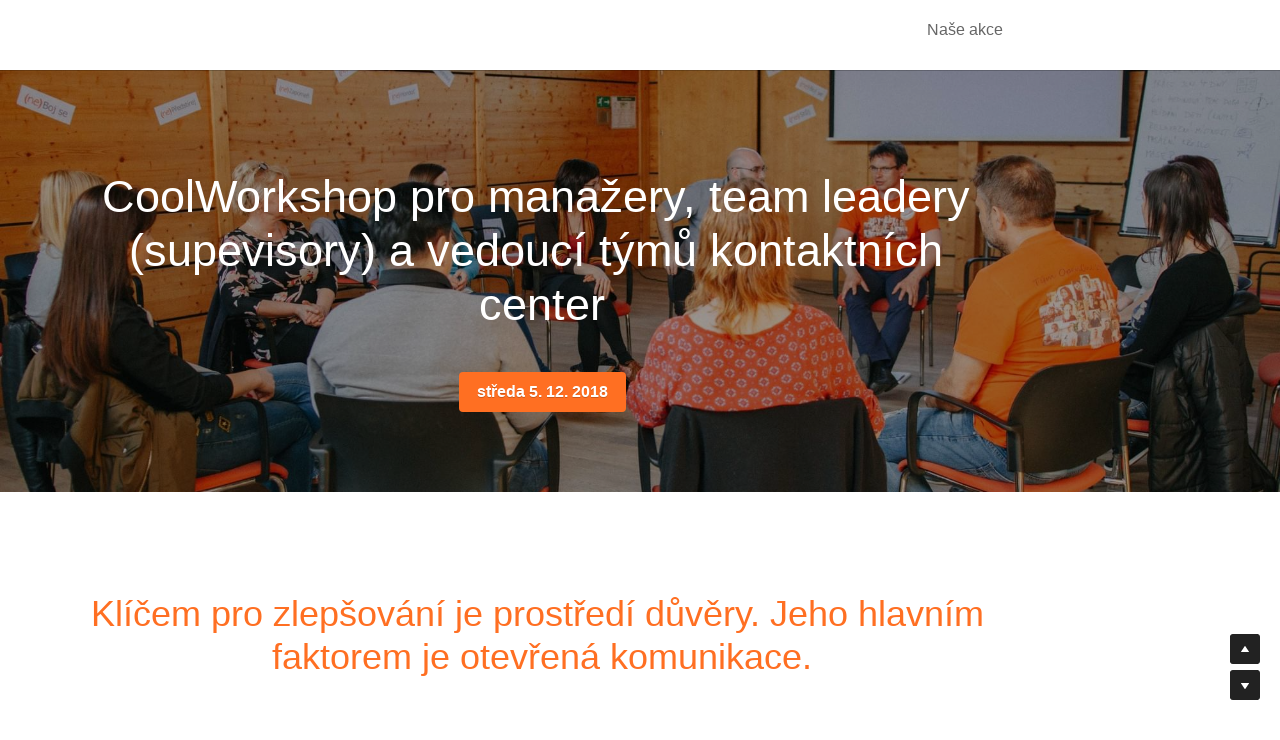

--- FILE ---
content_type: text/html; charset=utf-8
request_url: https://www.coolcentra.cz/coolworkshop-otevrenost
body_size: 91858
content:
<!-- Powered by Strikingly.com 4 (1) Feb 02, 2026 at 04:05-->
<!DOCTYPE html>
<html itemscope itemtype='http://schema.org/WebPage' lang='en' xmlns:og='http://ogp.me/ns#' xmlns='http://www.w3.org/1999/xhtml'>
<head>
<title>Coolworkshop - Otevřenost - CoolCentra.cz</title>
<!-- removing_gon has activated 100%, so we add not_removing_gon rollout for specific user -->
<script>
//<![CDATA[
window.$S={};$S.app_instances=[];$S.nav=[{"name":"\/domu","uid":"ca4308fb-4cbb-4bcd-b821-f7261790db5c","memberOnly":false,"hasPassword":false,"isHomePage":true},{"name":"\/ne-konference-zaloha","uid":"654c58fd-0b29-4d3f-9fe3-3cc8639a4f23","memberOnly":false,"hasPassword":false,"isHomePage":false},{"name":"\/coolworkshopy-zaloha","uid":"a835bddd-bbf5-4f09-9d13-9a216b6e07ec","memberOnly":false,"hasPassword":false,"isHomePage":false},{"name":"\/snidane-zaloha","uid":"a27fc037-b098-4381-8387-59147ec1c8da","memberOnly":false,"hasPassword":false,"isHomePage":false},{"name":"\/ne-konference-team-leaderi","uid":"2c85da08-37f7-4b6d-9014-df787c5a88e7","memberOnly":false,"hasPassword":false,"isHomePage":false},{"name":"\/nase-mise","uid":"df770a6d-2e23-4e02-ace1-9dc95a4a589c","memberOnly":false,"hasPassword":false,"isHomePage":false},{"name":"\/ne-konference-manazeri","uid":"e9ca997b-7bf5-4e9b-9000-b0a36f3c3283","memberOnly":false,"hasPassword":false,"isHomePage":false},{"name":"\/coolworkshop-hodnoceni-hovoru","uid":"de86d6fa-2e1c-4d89-9c87-c9ae09ccd819","memberOnly":false,"hasPassword":false,"isHomePage":false},{"name":"\/novinky","uid":"0ad45285-db60-4d5f-bd97-5d707dedf309","memberOnly":false,"hasPassword":false,"isHomePage":false},{"name":"\/ne-konference-podpurne-role","uid":"2495db6c-88de-4f74-ae1a-c2724e1890b6","memberOnly":false,"hasPassword":false,"isHomePage":false},{"name":"\/ne-konference-prodej","uid":"138248f1-d17f-4e34-abdb-e01be77bf305","memberOnly":false,"hasPassword":false,"isHomePage":false},{"name":"\/coolworkshop-motivace","uid":"8d733041-f7fb-4b9b-9194-8945cbffe226","memberOnly":false,"hasPassword":false,"isHomePage":false},{"name":"\/coolworkshop-otevrenost","uid":"f945e74a-d449-42cd-b38c-aacabbf3c5de","memberOnly":false,"hasPassword":false,"isHomePage":false},{"name":"\/restart-leaderu","uid":"3478296b-d9b4-485b-893d-cd6c5315311a","memberOnly":false,"hasPassword":false,"isHomePage":false},{"name":"\/klub-lektoru","uid":"befefd83-8b01-4da0-8fc8-ebb3f3222687","memberOnly":false,"hasPassword":false,"isHomePage":false},{"name":"\/predvanocni-snidane","uid":"cd9378cc-3db8-497b-983e-d566e28a2c7b","memberOnly":false,"hasPassword":false,"isHomePage":false},{"name":"\/coolworkshop-uceni","uid":"de421e23-0721-401d-818d-b3e223048248","memberOnly":false,"hasPassword":false,"isHomePage":false},{"name":"\/pro-manazery","uid":"3eeeb285-7d7d-4a12-8246-054bb479f2f2","memberOnly":false,"hasPassword":false,"isHomePage":false},{"name":"\/koncepce","uid":"29a4daca-de67-4b9c-b0b2-382cf5c05199","memberOnly":false,"hasPassword":false,"isHomePage":false},{"name":"\/zmena-stylu-vedeni","uid":"3d36a668-6bce-4680-8408-7d717b38e187","memberOnly":false,"hasPassword":false,"isHomePage":false},{"name":"\/coolworkshop-komunikace","uid":"065209a5-7193-4e37-a092-e3498539463b","memberOnly":false,"hasPassword":false,"isHomePage":false},{"name":"\/interni-ne-konference","uid":"0e4af894-ba93-4e66-914a-7d9dbadb6ec5","memberOnly":false,"hasPassword":false,"isHomePage":false},{"name":"\/klub-teamleaderu","uid":"02333370-58c5-4bf2-9d36-9c81765ac0f9","memberOnly":false,"hasPassword":false,"isHomePage":false},{"name":"\/klub-motivace","uid":"eb275ccf-154a-4276-b03e-df2e37a0b110","memberOnly":false,"hasPassword":false,"isHomePage":false},{"name":"\/klub-proc","uid":"ba0712b3-6ad2-4d9c-a8b0-af32849e7ede","memberOnly":false,"hasPassword":false,"isHomePage":false},{"name":"\/klub-tl-komunikace","uid":"a4a7d703-adca-44dd-9c1a-c37d7176299d","memberOnly":false,"hasPassword":false,"isHomePage":false},{"name":"\/pro-team-leadery","uid":"c6d5a5a0-c59c-4c35-ad85-3c509f1e461c","memberOnly":false,"hasPassword":false,"isHomePage":false},{"name":"\/restart-team-leaderu","uid":"709ddac6-1ab0-43c4-aeea-a34978fb6d01","memberOnly":false,"hasPassword":false,"isHomePage":false},{"name":"\/coolworkshop-flow","uid":"95da9c5c-d9f4-4af4-ac76-ab0dfbb34423","memberOnly":false,"hasPassword":false,"isHomePage":false},{"name":"\/ranajky-sr","uid":"92282617-2aef-42b4-be3e-4fabf152b50e","memberOnly":false,"hasPassword":false,"isHomePage":false},{"name":"\/coolworkshop-vztahy","uid":"474e676d-e68a-4974-97b0-bcf11770b8a5","memberOnly":false,"hasPassword":false,"isHomePage":false},{"name":"\/coolworkshop-sdileni-tl","uid":"8f688b96-ad11-4c7b-bfaf-e58e3e26c40b","memberOnly":false,"hasPassword":false,"isHomePage":false},{"name":"\/coolworkshop-inovace","uid":"f5f79dee-6553-4048-81f6-afea6e8b49e7","memberOnly":false,"hasPassword":false,"isHomePage":false},{"name":"\/klub-manazeru","uid":"d1269744-8bb5-4984-951c-95eddb9b304e","memberOnly":false,"hasPassword":false,"isHomePage":false},{"name":"\/klub-man-flow","uid":"60fde650-9a2f-44a5-ae60-54e816dda8d7","memberOnly":false,"hasPassword":false,"isHomePage":false},{"name":"\/klub-man-inovace","uid":"984e29c5-1388-427a-9964-4ea8b073b42e","memberOnly":false,"hasPassword":false,"isHomePage":false},{"name":"\/klub-man-vztahy","uid":"19e29b25-7c3f-4297-bf1f-35752936cb67","memberOnly":false,"hasPassword":false,"isHomePage":false},{"name":"\/snidane-ve-firme","uid":"4c3668ce-ffd0-4914-b629-a0ca7c9709d4","memberOnly":false,"hasPassword":false,"isHomePage":false},{"name":"\/klub-tl-hodnoceni-a-zv","uid":"ea1db54a-d98c-4cb2-a49e-c4320b7d7993","memberOnly":false,"hasPassword":false,"isHomePage":false},{"name":"\/after-party","uid":"4ee1682d-a1fa-46f2-8ea0-04a80ccbc781","memberOnly":false,"hasPassword":false,"isHomePage":false},{"name":"\/klub-manazeru-back-office-2024","uid":"c0127b9b-a702-4e3e-85a4-3a33c691fe8d","memberOnly":false,"hasPassword":false,"isHomePage":false}];$S.conf={"SUPPORTED_CURRENCY":[{"code":"AED","symbol":"\u062f.\u0625","decimal":".","thousand":",","precision":2,"name":"United Arab Emirates Dirham"},{"code":"AFN","symbol":"\u060b","decimal":".","thousand":",","precision":2,"name":"Afghan afghani"},{"code":"ALL","symbol":"Lek","decimal":",","thousand":".","precision":2,"name":"Albanian lek"},{"code":"AMD","symbol":"\u058f","decimal":",","thousand":".","precision":2,"name":"Armenian dram"},{"code":"ANG","symbol":"\u0192","decimal":",","thousand":".","precision":2,"name":"Netherlands Antillean guilder"},{"code":"AOA","symbol":"Kz","decimal":",","thousand":".","precision":2,"name":"Angolan kwanza"},{"code":"ARS","symbol":"$","decimal":",","thousand":".","precision":2,"name":"Argentine peso"},{"code":"AUD","symbol":"A$","decimal":".","thousand":" ","precision":2,"name":"Australian Dollar"},{"code":"AWG","symbol":"\u0192","decimal":".","thousand":",","precision":2,"name":"Aruban florin"},{"code":"AZN","symbol":"\u20bc","decimal":".","thousand":",","precision":2,"name":"Azerbaijani Manat"},{"code":"BAM","symbol":"KM","decimal":",","thousand":".","precision":2,"name":"Bosnia and Herzegovina convertible mark"},{"code":"BBD","symbol":"$","decimal":".","thousand":",","precision":2,"name":"Barbadian dollar"},{"code":"BDT","symbol":"Tk","decimal":".","thousand":",","precision":2,"name":"Bangladeshi Taka"},{"code":"BGN","symbol":"\u043b\u0432","decimal":",","thousand":".","precision":2,"name":"Bulgarian lev"},{"code":"BHD","symbol":"\u062f.\u0628","decimal":".","thousand":",","precision":3,"name":"Bahraini dinar"},{"code":"BIF","symbol":"FBu","decimal":".","thousand":",","precision":0,"name":"Burundian franc"},{"code":"BMD","symbol":"$","decimal":".","thousand":",","precision":2,"name":"Bermudian dollar"},{"code":"BND","symbol":"$","decimal":".","thousand":",","precision":2,"name":"Brunei dollar"},{"code":"BOB","symbol":"$b","decimal":",","thousand":".","precision":2,"name":"Bolivian boliviano"},{"code":"BRL","symbol":"R$","decimal":",","thousand":".","precision":2,"name":"Brazilian Real","format":"%s %v"},{"code":"BSD","symbol":"$","decimal":".","thousand":",","precision":2,"name":"Bahamian dollar"},{"code":"BTN","symbol":"Nu.","decimal":".","thousand":",","precision":2,"name":"Bhutanese ngultrum"},{"code":"BWP","symbol":"P","decimal":".","thousand":",","precision":2,"name":"Botswana pula"},{"code":"BYN","symbol":"Br","decimal":".","thousand":",","precision":2,"name":"Belarusian ruble"},{"code":"BZD","symbol":"BZ$","decimal":".","thousand":",","precision":2,"name":"Belize dollar"},{"code":"CAD","symbol":"$","decimal":".","thousand":",","precision":2,"name":"Canadian Dollar"},{"code":"CDF","symbol":"FC","decimal":".","thousand":",","precision":2,"name":"Congolese franc"},{"code":"CHF","symbol":"CHF","decimal":".","thousand":"'","precision":2,"name":"Swiss Franc","format":"%s %v"},{"code":"CLP","symbol":"$","decimal":"","thousand":".","precision":0,"name":"Chilean Peso"},{"code":"CNY","symbol":"\u00a5","decimal":".","thousand":",","precision":2,"name":"Chinese Yuan"},{"code":"CRC","symbol":"\u20a1","decimal":",","thousand":".","precision":2,"name":"Costa Rican col\u00f3n"},{"code":"CUP","symbol":"$","decimal":".","thousand":",","precision":2,"name":"Cuban peso"},{"code":"CVE","symbol":"$","decimal":".","thousand":",","precision":2,"name":"Cape Verdean escudo"},{"code":"CZK","symbol":"K\u010d","decimal":",","thousand":".","precision":2,"name":"Czech Koruna","format":"%v %s"},{"code":"DJF","symbol":"Fdj","decimal":".","thousand":",","precision":0,"name":"Djiboutian franc"},{"code":"DKK","symbol":"kr","decimal":".","thousand":",","precision":2,"name":"Danish Krone","format":"%v %s"},{"code":"DOP","symbol":"RD$","decimal":".","thousand":",","precision":2,"name":"Dominican peso"},{"code":"DZD","symbol":"\u062f\u062c","decimal":",","thousand":".","precision":2,"name":"Algerian dinar"},{"code":"EGP","symbol":"E\u00a3","decimal":".","thousand":",","precision":2,"name":"Egyptian pound"},{"code":"ERN","symbol":"Nkf","decimal":".","thousand":",","precision":2,"name":"Eritrean nakfa"},{"code":"ETB","symbol":"Br","decimal":".","thousand":",","precision":2,"name":"Ethiopian birr"},{"code":"EUR","symbol":"\u20ac","decimal":",","thousand":".","precision":2,"name":"Euro","format":"%v %s"},{"code":"FJD","symbol":"$","decimal":".","thousand":",","precision":2,"name":"Fijian dollar"},{"code":"FKP","symbol":"\u00a3","decimal":".","thousand":",","precision":2,"name":"Falkland Islands pound"},{"code":"GBP","symbol":"\u00a3","decimal":".","thousand":",","precision":2,"name":"British Pound"},{"code":"GEL","symbol":"\u10da","decimal":",","thousand":".","precision":2,"name":"Georgian lari"},{"code":"GGP","symbol":"\u00a3","decimal":".","thousand":",","precision":2,"name":"Guernsey pound"},{"code":"GHS","symbol":"GH\u20b5","decimal":".","thousand":",","precision":2,"name":"Ghanaian cedi"},{"code":"GIP","symbol":"\u00a3","decimal":".","thousand":",","precision":2,"name":"Gibraltar pound"},{"code":"GMD","symbol":"D","decimal":".","thousand":",","precision":2,"name":"Gambian dalasi"},{"code":"GNF","symbol":"\u20a3","decimal":".","thousand":",","precision":0,"name":"Guinean franc"},{"code":"GTQ","symbol":"Q","decimal":".","thousand":",","precision":2,"name":"Guatemalan quetzal"},{"code":"GYD","symbol":"G$","decimal":".","thousand":",","precision":2,"name":"Guyanese dollar"},{"code":"HKD","symbol":"HK$","decimal":".","thousand":",","precision":2,"name":"Hong Kong Dollar"},{"code":"HNL","symbol":"L","decimal":".","thousand":",","precision":2,"name":"Honduran lempira"},{"code":"HRK","symbol":"kn","decimal":".","thousand":",","precision":2,"name":"Croatian kuna"},{"code":"HTG","symbol":"G","decimal":".","thousand":",","precision":2,"name":"Haitian gourde"},{"code":"HUF","symbol":"Ft","decimal":"","thousand":",","precision":0,"name":"Hungarian Forint","format":"%v %s"},{"code":"ILS","symbol":"\u20aa","decimal":".","thousand":",","precision":2,"name":"Israeli New Shekel"},{"code":"IMP","symbol":"\u00a3","decimal":".","thousand":",","precision":2,"name":"Isle of Man pound"},{"code":"INR","symbol":"\u20b9","decimal":".","thousand":",","precision":2,"name":"Indian Rupee"},{"code":"IQD","symbol":"\u062f.\u0639","decimal":".","thousand":",","precision":3,"name":"Iraqi dinar"},{"code":"IRR","symbol":"\u062a\u0648\u0645\u0627\u0646","decimal":".","thousand":",","precision":2,"name":"Iranian rial"},{"code":"ISK","symbol":"kr","decimal":",","thousand":".","precision":2,"name":"Icelandic kr\u00f3na"},{"code":"JEP","symbol":"\u00a3","decimal":".","thousand":",","precision":2,"name":"Jersey pound"},{"code":"JMD","symbol":"J$","decimal":".","thousand":",","precision":2,"name":"Jamaican Dollar"},{"code":"JOD","symbol":"JD","decimal":".","thousand":",","precision":3,"name":"Jordanian Dinar"},{"code":"JPY","symbol":"\u00a5","decimal":"","thousand":",","precision":0,"name":"Japanese Yen","format":"%s %v"},{"code":"KES","symbol":"KSh","decimal":".","thousand":",","precision":2,"name":"Kenyan shilling"},{"code":"KGS","symbol":"\u043b\u0432","decimal":",","thousand":".","precision":2,"name":"Kyrgyzstani som"},{"code":"KHR","symbol":"\u17db","decimal":".","thousand":",","precision":2,"name":"Cambodian riel"},{"code":"KMF","symbol":"CF","decimal":".","thousand":",","precision":0,"name":"Comorian franc"},{"code":"KPW","symbol":"\u20a9","decimal":".","thousand":",","precision":2,"name":"North Korean won"},{"code":"KRW","symbol":"\uc6d0","decimal":"","thousand":",","precision":0,"name":"South Korean Won","format":"%v %s"},{"code":"KWD","symbol":"\u062f.\u0643","decimal":".","thousand":",","precision":3,"name":"Kuwait dinar"},{"code":"KYD","symbol":"CI$","decimal":".","thousand":",","precision":2,"name":"Cayman Islands dollar"},{"code":"KZT","symbol":"\u20b8","decimal":",","thousand":".","precision":2,"name":"Kazakhstani tenge"},{"code":"LBP","symbol":"LL","decimal":".","thousand":",","precision":2,"name":"Lebanese pound"},{"code":"LKR","symbol":"\u20a8","decimal":".","thousand":",","precision":2,"name":"Sri Lankan rupee"},{"code":"LRD","symbol":"LR$","decimal":".","thousand":",","precision":2,"name":"Liberian dollar"},{"code":"LSL","symbol":"M","decimal":".","thousand":",","precision":2,"name":"Lesotho loti"},{"code":"LYD","symbol":"LD","decimal":".","thousand":",","precision":3,"name":"Libyan dinar"},{"code":"MAD","symbol":"\u062f.\u0645.","decimal":",","thousand":".","precision":2,"name":"Moroccan dirham"},{"code":"MDL","symbol":"L","decimal":",","thousand":".","precision":2,"name":"Moldovan leu"},{"code":"MGA","symbol":"Ar","decimal":".","thousand":",","precision":0,"name":"Malagasy ariary"},{"code":"MKD","symbol":"\u0434\u0435\u043d","decimal":",","thousand":".","precision":2,"name":"Macedonian denar"},{"code":"MMK","symbol":"Ks","decimal":".","thousand":",","precision":2,"name":"Myanmar kyat"},{"code":"MNT","symbol":"\u20ae","decimal":".","thousand":",","precision":2,"name":"Mongolian tugrik"},{"code":"MOP","symbol":"MOP$","decimal":".","thousand":",","precision":2,"name":"Macanese pataca"},{"code":"MRO","symbol":"UM","decimal":".","thousand":",","precision":2,"name":"Mauritanian Ouguiya"},{"code":"MRU","symbol":"UM","decimal":".","thousand":",","precision":2,"name":"Mauritanian ouguiya"},{"code":"MUR","symbol":"\u20a8","decimal":".","thousand":",","precision":2,"name":"Mauritian rupee"},{"code":"MVR","symbol":"Rf","decimal":".","thousand":",","precision":2,"name":"Maldivian rufiyaa"},{"code":"MWK","symbol":"K","decimal":".","thousand":",","precision":2,"name":"Malawian kwacha"},{"code":"MXN","symbol":"$","decimal":".","thousand":",","precision":2,"name":"Mexican Peso"},{"code":"MYR","symbol":"RM","decimal":".","thousand":",","precision":2,"name":"Malaysian Ringgit"},{"code":"MZN","symbol":"MT","decimal":",","thousand":".","precision":2,"name":"Mozambican metical"},{"code":"NAD","symbol":"N$","decimal":".","thousand":",","precision":2,"name":"Namibian dollar"},{"code":"NGN","symbol":"\u20a6","decimal":".","thousand":",","precision":2,"name":"Nigerian naira"},{"code":"NIO","symbol":"C$","decimal":".","thousand":",","precision":2,"name":"Nicaraguan c\u00f3rdoba"},{"code":"NOK","symbol":"kr","decimal":",","thousand":".","precision":2,"name":"Norwegian Krone","format":"%v %s"},{"code":"NPR","symbol":"\u20a8","decimal":".","thousand":",","precision":2,"name":"Nepalese rupee"},{"code":"NZD","symbol":"$","decimal":".","thousand":",","precision":2,"name":"New Zealand Dollar"},{"code":"OMR","symbol":"\u0631.\u0639.","decimal":".","thousand":",","precision":3,"name":"Omani rial"},{"code":"PAB","symbol":"B\/.","decimal":".","thousand":",","precision":2,"name":"Panamanian balboa"},{"code":"PEN","symbol":"S\/.","decimal":".","thousand":",","precision":2,"name":"Peruvian Sol"},{"code":"PGK","symbol":"K","decimal":".","thousand":",","precision":2,"name":"Papua New Guinean kina"},{"code":"PHP","symbol":"\u20b1","decimal":".","thousand":",","precision":2,"name":"Philippine Peso"},{"code":"PKR","symbol":"\u20a8","decimal":".","thousand":",","precision":2,"name":"Pakistani rupee"},{"code":"PLN","symbol":"z\u0142","decimal":",","thousand":" ","precision":2,"name":"Polish Zloty","format":"%v %s"},{"code":"PYG","symbol":"\u20b2","decimal":",","thousand":".","precision":0,"name":"Paraguayan guaran\u00ed"},{"code":"QAR","symbol":"\u0631.\u0642","decimal":".","thousand":",","precision":2,"name":"Qatari riyal"},{"code":"RON","symbol":"lei","decimal":",","thousand":".","precision":2,"name":"Romanian leu"},{"code":"RSD","symbol":"\u0434\u0438\u043d","decimal":",","thousand":".","precision":2,"name":"Serbian dinar"},{"code":"RUB","symbol":"\u20bd","decimal":",","thousand":".","precision":2,"name":"Russian Ruble","format":"%v %s"},{"code":"RWF","symbol":"FRw","decimal":".","thousand":",","precision":0,"name":"Rwandan franc"},{"code":"SAR","symbol":"\u0631.\u0633","decimal":".","thousand":",","precision":2,"name":"Saudi Arabian riyal"},{"code":"SBD","symbol":"SI$","decimal":".","thousand":",","precision":2,"name":"Solomon Islands dollar"},{"code":"SCR","symbol":"SRe","decimal":".","thousand":",","precision":2,"name":"Seychellois rupee"},{"code":"SDG","symbol":"SDG","decimal":".","thousand":",","precision":2,"name":"Sudanese pound"},{"code":"SEK","symbol":"kr","decimal":".","thousand":" ","precision":2,"name":"Swedish Krona","format":"%v %s"},{"code":"SGD","symbol":"S$","decimal":".","thousand":",","precision":2,"name":"Singapore Dollar"},{"code":"SHP","symbol":"\u00a3","decimal":".","thousand":",","precision":2,"name":"Saint Helena pound"},{"code":"SLL","symbol":"Le","decimal":".","thousand":",","precision":2,"name":"Sierra Leonean leone"},{"code":"SOS","symbol":"S","decimal":".","thousand":",","precision":2,"name":"Somali shilling"},{"code":"SRD","symbol":"$","decimal":",","thousand":".","precision":2,"name":"Surinamese dollar"},{"code":"SSP","symbol":"SS\u00a3","decimal":".","thousand":",","precision":2,"name":"South Sudanese pound"},{"code":"STD","symbol":"Db","decimal":".","thousand":",","precision":2,"name":"Sao Tomean Dobra"},{"code":"STN","symbol":"Db","decimal":".","thousand":",","precision":2,"name":"S\u00e3o Tom\u00e9 and Pr\u00edncipe dobra"},{"code":"SYP","symbol":"LS","decimal":".","thousand":",","precision":2,"name":"Syrian pound"},{"code":"SZL","symbol":"E","decimal":".","thousand":",","precision":2,"name":"Swazi lilangeni"},{"code":"THB","symbol":"\u0e3f","decimal":".","thousand":",","precision":2,"name":"Thai Baht"},{"code":"TJS","symbol":"SM","decimal":".","thousand":",","precision":2,"name":"Tajikistani somoni"},{"code":"TMT","symbol":"T","decimal":".","thousand":",","precision":2,"name":"Turkmenistan manat"},{"code":"TND","symbol":"\u062f.\u062a","decimal":".","thousand":",","precision":3,"name":"Tunisian dinar"},{"code":"TOP","symbol":"T$","decimal":".","thousand":",","precision":2,"name":"Tongan pa\u02bbanga"},{"code":"TRY","symbol":"\u20ba","decimal":".","thousand":",","precision":2,"name":"Turkish lira"},{"code":"TTD","symbol":"TT$","decimal":".","thousand":",","precision":2,"name":"Trinidad and Tobago dollar"},{"code":"TWD","symbol":"NT$","decimal":"","thousand":",","precision":0,"name":"New Taiwan Dollar"},{"code":"TZS","symbol":"Tsh","decimal":".","thousand":",","precision":2,"name":"Tanzanian shilling"},{"code":"UAH","symbol":"\u20b4","decimal":".","thousand":",","precision":2,"name":"Ukrainian hryvnia"},{"code":"UGX","symbol":"USh","decimal":".","thousand":",","precision":2,"name":"Ugandan shilling"},{"code":"USD","symbol":"$","decimal":".","thousand":",","precision":2,"name":"United States Dollar"},{"code":"UYU","symbol":"$U","decimal":",","thousand":".","precision":2,"name":"Uruguayan peso"},{"code":"UZS","symbol":"\u043b\u0432","decimal":",","thousand":".","precision":2,"name":"Uzbekistani so\u02bbm"},{"code":"VES","symbol":"Bs.S.","decimal":".","thousand":",","precision":2,"name":"Venezuelan bol\u00edvar soberano"},{"code":"VUV","symbol":"VT","decimal":".","thousand":",","precision":0,"name":"Vanuatu vatu"},{"code":"WST","symbol":"WS$","decimal":".","thousand":",","precision":2,"name":"Samoan t\u0101l\u0101"},{"code":"XAF","symbol":"FCFA","decimal":".","thousand":",","precision":0,"name":"Central African CFA franc"},{"code":"XCD","symbol":"EC$","decimal":".","thousand":",","precision":2,"name":"East Caribbean dollar"},{"code":"XDR","symbol":"SDR","decimal":".","thousand":"","precision":0,"name":"Special drawing rights"},{"code":"XOF","symbol":"CFA","decimal":".","thousand":",","precision":0,"name":"West African CFA franc"},{"code":"XPF","symbol":"\u20a3","decimal":".","thousand":",","precision":0,"name":"CFP franc"},{"code":"YER","symbol":"\u0631.\u064a","decimal":".","thousand":",","precision":2,"name":"Yemeni rial"},{"code":"ZAR","symbol":"R","decimal":".","thousand":",","precision":2,"name":"South African Rand"},{"code":"ZMW","symbol":"K","decimal":",","thousand":".","precision":2,"name":"Zambian kwacha"},{"code":"IDR","symbol":"Rp ","decimal":"","thousand":".","precision":0,"name":"Indonesian Rupiah"},{"code":"VND","symbol":"\u20ab","decimal":"","thousand":".","precision":0,"name":"Vietnamese Dong","format":"%v%s"},{"code":"LAK","symbol":"\u20ad","decimal":".","thousand":",","precision":2,"name":"Lao kip"},{"code":"COP","symbol":"$","decimal":".","thousand":",","precision":0,"name":"Colombian Peso"}],"pages_show_static_path":"https:\/\/static-assets.strikinglycdn.com\/pages_show_static-b16d0a512ca17cfdc3358b2e2ec5ea2c077cffa07aa758676326775e83432b22.js","keenio_collection":"strikingly_pageviews","keenio_collection_sharding":"strikingly_pageviews-11300001-11400000","keenio_pbs_impression_collection":"strikingly_pbs_impression","keenio_pbs_conversion_collection":"strikingly_pbs_conversion","keenio_pageservice_imageshare_collection":"strikingly_pageservice_imageshare","keenio_page_socialshare_collection":"strikingly_page_socialshare","keenio_page_framing_collection":"strikingly_page_framing","keenio_file_download_collection":"strikingly_file_download","keenio_ecommerce_buyer_landing":"strikingly_ecommerce_buyer_landing","keenio_ecommerce_buyer_viewed_checkout_dialog":"strikingly_ecommerce_buyer_viewed_checkout_dialog","keenio_ecommerce_buyer_completed_shipping_address":"strikingly_ecommerce_buyer_completed_shipping_address","keenio_ecommerce_buyer_selected_payment_method":"strikingly_ecommerce_buyer_selected_payment_method","keenio_ecommerce_buyer_canceled_order":"strikingly_ecommerce_buyer_canceled_order","keenio_ecommerce_buyer_added_item_to_cart":"strikingly_ecommerce_buyer_added_item_to_cart","keenio_events_collection":"strikingly_events","is_screenshot_rendering":false,"ecommerce_stripe_alipay":false,"headless_render":null,"wx_instant_follow":false,"is_google_analytics_enabled":true,"is_strikingly_analytics_enabled":true,"is_from_site_to_app":false,"is_weitie":false,"weitie_post_id":null,"weitie_meta_info":null,"weitie_slogan":"\u65e0\u9700\u6ce8\u518c\u7684\u53d1\u5e16\u795e\u5668","gdpr_compliance_feature":false,"strikingly_live_chat_settings":null,"FACEBOOK_APP_ID":"138736959550286","FACEBOOK_PERMS":"email"};$S.fonts=null;$S.live_site=true;$S.user_meta={"user_type":"","live_chat_branding":false,"oneClickShareInfo":null};$S.global_conf={"premium_apps":["HtmlApp","EcwidApp","MailChimpApp","CeleryApp","LocuApp"],"environment":"production","env":"production","host_suffix":"strikingly.com","asset_url":"https:\/\/static-assets.strikinglycdn.com","locale":"en","in_china":false,"country_code":null,"browser_locale":null,"is_sxl":false,"china_optimization":false,"enable_live_chat":true,"enable_internal_footer_layout":["33212390","11376106","13075825","12954266","11479862","28250243","28142805","28250455","28250492","23063547","28250512","23063531","28250538","28250791","23063511","28250526","28250588","28250582","28250575","28250570","23063556","28250565","13128850","13075827","13033035","13107039","12989659","12954536","13029321","12967243","12935703","13128849","189186","23559408","22317661","23559972","23559402","23559419","23559961","23559424","23568836","23559400","23559427","23559394","23559955","23559949","23568824","23559953","22317663","13032471","13070869","13107041","13100761","13100763","13039483","12989656","12935476","13029732","13070868","13115975","13115977","12967468"],"user_image_cdn":{"qn":"\/\/user-assets.sxlcdn.com","s":"\/\/custom-images.strikinglycdn.com"},"GROWINGIO_API_KEY":null,"BAIDU_API_KEY":null,"SEGMENTIO_API_KEY":"eb3txa37hi","FACEBOOK_APP_ID":"138736959550286","WECHAT_APP_ID":null,"WECHAT_MP_APP_ID":"","KEEN_IO_PROJECT_ID":"5317e03605cd66236a000002","KEEN_IO_WRITE_KEY":"[base64]","FIREBASE_URL":"bobcat.firebaseIO.com","CLOUDINARY_CLOUD_NAME":"hrscywv4p","CLOUDINARY_PRESET":"oxbxiyxl","rollout":{"background_for_all_sections":false,"crm_livechat":true,"stripe_payer_email":false,"stripe_alipay":true,"stripe_wechatpay":true,"stripe_afterpay":true,"stripe_klarna":true,"paynow_unionpay":true,"tw_payment_registration_upgrade":true,"new_checkout_design":true,"checkout_form_integration":true,"s6_feature":true,"customize_image_appearance":true,"advanced_section_layout_setting":true,"google_invisible_recaptcha":true,"invisible_hcaptcha":false,"show_dummy_data_in_editor":true,"show_dummy_data_in_cro_editor":true,"mobile_editor_2023":true,"mobile_editor_2023_part3":true,"vertical_alignment_2023":true,"enable_migrate_page_data":true,"enable_section_smart_binding":true,"portfolio_region_options":false,"domain_connection_v2":true,"new_blog_editor":true,"new_blog_editor_disabled":false,"draft_editor":true,"disable_draft_editor":false,"new_blog_layout":true,"new_store_layout":true,"gallery_section_2021":true,"strikingly_618":false,"nav_2021":true,"can_use_section_default_format":true,"can_use_section_text_align":true,"section_improvements_part1":true,"nav_2021_off":false,"nav_2023":true,"delay_gon":false,"shake_ssr_gon":false,"feature_list_2023":true,"pbs_i18n":true,"support_sca":false,"dlz_badge":false,"show_kickstart_entry_in_dashboard_support_widget":true,"need_html_custom_code_review":true,"has_hydrated_sections":false,"show_support_widget_in_live_site":false,"wechat_sharing":false,"new_wechat_oauth":false,"midtrans_payments":false,"pbs_variation_b":true,"all_currencies":true,"language_region_redirect_options":false,"portfolio_addon_items":false,"custom_review_v2":false},"cookie_categories":{"necessary":["_claim_popup_ref","member_name","authenticationToken","_pbs_i18n_ab_test","__strk_cookie_notification","__is_open_strk_necessary_cookie","__is_open_strk_analytics_cookie","__is_open_strk_preferences_cookie","site_id","crm_chat_token","authenticationToken","member_id","page_nocache","page_password","page_password_uid","return_path_after_verification","return_path_after_page_verification","is_submitted_all"],"preferences":["__strk_cookie_comment_name","__strk_cookie_comment_email"],"analytics":["__strk_session_id"]},"WEITIE_APP_ID":null,"WEITIE_MP_APP_ID":null,"BUGSNAG_FE_API_KEY":"","BUGSNAG_FE_JS_RELEASE_STAGE":"production","google":{"recaptcha_v2_client_key":"6LeRypQbAAAAAGgaIHIak2L7UaH4Mm3iS6Tpp7vY","recaptcha_v2_invisible_client_key":"6LdmtBYdAAAAAJmE1hETf4IHoUqXQaFuJxZPO8tW"},"hcaptcha":{"hcaptcha_checkbox_key":"cd7ccab0-57ca-49aa-98ac-db26473a942a","hcaptcha_invisible_key":"65400c5a-c122-4648-971c-9f7e931cd872"},"kickstart_locale_selection":{"en":"100","de":"100","es":"100","fr":"100","it":"100","nl":"100","pt-BR":"100","fi":"100","no":"100","sv":"100","pl":"100","cs":"100","ro":"100","ar":"100","id":"100","vi":"0","ja":"100","zh-CN":"100","zh-TW":"100"},"honeypot":"c5eb7f32"};$S.country_list={"europe":{"name":"Europe","continent":"europe"},"asia":{"name":"Asia","continent":"asia"},"northamerica":{"name":"North America","continent":"northamerica"},"southamerica":{"name":"South America","continent":"southamerica"},"australia":{"name":"Australia","continent":"australia"},"antarctica":{"name":"Antarctica","continent":"antarctica"},"africa":{"name":"Africa","continent":"africa"},"ad":{"name":"Andorra","continent":"europe"},"ae":{"name":"United Arab Emirates","continent":"asia"},"af":{"name":"Afghanistan","continent":"asia"},"ag":{"name":"Antigua and Barbuda","continent":"northamerica"},"ai":{"name":"Anguilla","continent":"northamerica"},"al":{"name":"Albania","continent":"europe"},"am":{"name":"Armenia","continent":"asia"},"an":{"name":"Netherlands Antilles","continent":"northamerica"},"ao":{"name":"Angola","continent":"africa"},"aq":{"name":"Antarctica","continent":"antarctica"},"ar":{"name":"Argentina","continent":"southamerica"},"as":{"name":"American Samoa","continent":"australia"},"at":{"name":"Austria","continent":"europe"},"au":{"name":"Australia","continent":"australia"},"aw":{"name":"Aruba","continent":"northamerica"},"ax":{"name":"\u00c5land Islands","continent":"europe"},"az":{"name":"Azerbaijan","continent":"asia"},"ba":{"name":"Bosnia and Herzegovina","continent":"europe"},"bb":{"name":"Barbados","continent":"northamerica"},"bd":{"name":"Bangladesh","continent":"asia"},"be":{"name":"Belgium","continent":"europe"},"bf":{"name":"Burkina Faso","continent":"africa"},"bg":{"name":"Bulgaria","continent":"europe"},"bh":{"name":"Bahrain","continent":"asia"},"bi":{"name":"Burundi","continent":"africa"},"bj":{"name":"Benin","continent":"africa"},"bl":{"name":"Saint Barth\u00e9lemy","continent":"northamerica"},"bm":{"name":"Bermuda","continent":"northamerica"},"bn":{"name":"Brunei Darussalam","continent":"asia"},"bo":{"name":"Bolivia","continent":"southamerica"},"bq":{"name":"Bonaire, Sint Eustatius and Saba","continent":"northamerica"},"br":{"name":"Brazil","continent":"southamerica"},"bs":{"name":"Bahamas","continent":"northamerica"},"bt":{"name":"Bhutan","continent":"asia"},"bv":{"name":"Bouvet Island","continent":"antarctica"},"bw":{"name":"Botswana","continent":"africa"},"by":{"name":"Belarus","continent":"europe"},"bz":{"name":"Belize","continent":"northamerica"},"ca":{"name":"Canada","continent":"northamerica"},"cc":{"name":"Cocos (Keeling) Islands","continent":"asia"},"cd":{"name":"Congo, The Democratic Republic Of The","continent":"africa"},"cf":{"name":"Central African Republic","continent":"africa"},"cg":{"name":"Congo","continent":"africa"},"ch":{"name":"Switzerland","continent":"europe"},"ci":{"name":"C\u00f4te D'Ivoire","continent":"africa"},"ck":{"name":"Cook Islands","continent":"australia"},"cl":{"name":"Chile","continent":"southamerica"},"cm":{"name":"Cameroon","continent":"africa"},"cn":{"name":"China","continent":"asia"},"co":{"name":"Colombia","continent":"southamerica"},"cr":{"name":"Costa Rica","continent":"northamerica"},"cu":{"name":"Cuba","continent":"northamerica"},"cv":{"name":"Cape Verde","continent":"africa"},"cw":{"name":"Cura\u00e7ao","continent":"northamerica"},"cx":{"name":"Christmas Island","continent":"asia"},"cy":{"name":"Cyprus","continent":"asia"},"cz":{"name":"Czech Republic","continent":"europe"},"de":{"name":"Germany","continent":"europe"},"dj":{"name":"Djibouti","continent":"africa"},"dk":{"name":"Denmark","continent":"europe"},"dm":{"name":"Dominica","continent":"northamerica"},"do":{"name":"Dominican Republic","continent":"northamerica"},"dz":{"name":"Algeria","continent":"africa"},"ec":{"name":"Ecuador","continent":"southamerica"},"ee":{"name":"Estonia","continent":"europe"},"eg":{"name":"Egypt","continent":"africa"},"eh":{"name":"Western Sahara","continent":"africa"},"er":{"name":"Eritrea","continent":"africa"},"es":{"name":"Spain","continent":"europe"},"et":{"name":"Ethiopia","continent":"africa"},"fi":{"name":"Finland","continent":"europe"},"fj":{"name":"Fiji","continent":"australia"},"fk":{"name":"Falkland Islands (Malvinas)","continent":"southamerica"},"fm":{"name":"Micronesia, Federated States Of","continent":"australia"},"fo":{"name":"Faroe Islands","continent":"europe"},"fr":{"name":"France","continent":"europe"},"ga":{"name":"Gabon","continent":"africa"},"gb":{"name":"United Kingdom","continent":"europe"},"gd":{"name":"Grenada","continent":"northamerica"},"ge":{"name":"Georgia","continent":"asia"},"gf":{"name":"French Guiana","continent":"southamerica"},"gg":{"name":"Guernsey","continent":"europe"},"gh":{"name":"Ghana","continent":"africa"},"gi":{"name":"Gibraltar","continent":"europe"},"gl":{"name":"Greenland","continent":"northamerica"},"gm":{"name":"Gambia","continent":"africa"},"gn":{"name":"Guinea","continent":"africa"},"gp":{"name":"Guadeloupe","continent":"northamerica"},"gq":{"name":"Equatorial Guinea","continent":"africa"},"gr":{"name":"Greece","continent":"europe"},"gs":{"name":"South Georgia and the South Sandwich Islands","continent":"antarctica"},"gt":{"name":"Guatemala","continent":"northamerica"},"gu":{"name":"Guam","continent":"australia"},"gw":{"name":"Guinea-Bissau","continent":"africa"},"gy":{"name":"Guyana","continent":"southamerica"},"hk":{"name":"Hong Kong SAR China","continent":"asia"},"hm":{"name":"Heard and McDonald Islands","continent":"antarctica"},"hn":{"name":"Honduras","continent":"northamerica"},"hr":{"name":"Croatia","continent":"europe"},"ht":{"name":"Haiti","continent":"northamerica"},"hu":{"name":"Hungary","continent":"europe"},"id":{"name":"Indonesia","continent":"asia"},"ie":{"name":"Ireland","continent":"europe"},"il":{"name":"Israel","continent":"asia"},"im":{"name":"Isle of Man","continent":"europe"},"in":{"name":"India","continent":"asia"},"io":{"name":"British Indian Ocean Territory","continent":"asia"},"iq":{"name":"Iraq","continent":"asia"},"ir":{"name":"Iran, Islamic Republic Of","continent":"asia"},"is":{"name":"Iceland","continent":"europe"},"it":{"name":"Italy","continent":"europe"},"je":{"name":"Jersey","continent":"europe"},"jm":{"name":"Jamaica","continent":"northamerica"},"jo":{"name":"Jordan","continent":"asia"},"jp":{"name":"Japan","continent":"asia"},"ke":{"name":"Kenya","continent":"africa"},"kg":{"name":"Kyrgyzstan","continent":"asia"},"kh":{"name":"Cambodia","continent":"asia"},"ki":{"name":"Kiribati","continent":"australia"},"km":{"name":"Comoros","continent":"africa"},"kn":{"name":"Saint Kitts And Nevis","continent":"northamerica"},"kp":{"name":"Korea, Democratic People's Republic Of","continent":"asia"},"kr":{"name":"Korea, Republic of","continent":"asia"},"kw":{"name":"Kuwait","continent":"asia"},"ky":{"name":"Cayman Islands","continent":"northamerica"},"kz":{"name":"Kazakhstan","continent":"asia"},"la":{"name":"Lao People's Democratic Republic","continent":"asia"},"lb":{"name":"Lebanon","continent":"asia"},"lc":{"name":"Saint Lucia","continent":"northamerica"},"li":{"name":"Liechtenstein","continent":"europe"},"lk":{"name":"Sri Lanka","continent":"asia"},"lr":{"name":"Liberia","continent":"africa"},"ls":{"name":"Lesotho","continent":"africa"},"lt":{"name":"Lithuania","continent":"europe"},"lu":{"name":"Luxembourg","continent":"europe"},"lv":{"name":"Latvia","continent":"europe"},"ly":{"name":"Libya","continent":"africa"},"ma":{"name":"Morocco","continent":"africa"},"mc":{"name":"Monaco","continent":"europe"},"md":{"name":"Moldova, Republic of","continent":"europe"},"me":{"name":"Montenegro","continent":"europe"},"mf":{"name":"Saint Martin","continent":"northamerica"},"mg":{"name":"Madagascar","continent":"africa"},"mh":{"name":"Marshall Islands","continent":"australia"},"mk":{"name":"North Macedonia","continent":"europe"},"ml":{"name":"Mali","continent":"africa"},"mm":{"name":"Myanmar","continent":"asia"},"mn":{"name":"Mongolia","continent":"asia"},"mo":{"name":"Macao SAR China","continent":"asia"},"mp":{"name":"Northern Mariana Islands","continent":"australia"},"mq":{"name":"Martinique","continent":"northamerica"},"mr":{"name":"Mauritania","continent":"africa"},"ms":{"name":"Montserrat","continent":"northamerica"},"mt":{"name":"Malta","continent":"europe"},"mu":{"name":"Mauritius","continent":"africa"},"mv":{"name":"Maldives","continent":"asia"},"mw":{"name":"Malawi","continent":"africa"},"mx":{"name":"Mexico","continent":"northamerica"},"my":{"name":"Malaysia","continent":"asia"},"mz":{"name":"Mozambique","continent":"africa"},"na":{"name":"Namibia","continent":"africa"},"nc":{"name":"New Caledonia","continent":"australia"},"ne":{"name":"Niger","continent":"africa"},"nf":{"name":"Norfolk Island","continent":"australia"},"ng":{"name":"Nigeria","continent":"africa"},"ni":{"name":"Nicaragua","continent":"northamerica"},"nl":{"name":"Netherlands","continent":"europe"},"no":{"name":"Norway","continent":"europe"},"np":{"name":"Nepal","continent":"asia"},"nr":{"name":"Nauru","continent":"australia"},"nu":{"name":"Niue","continent":"australia"},"nz":{"name":"New Zealand","continent":"australia"},"om":{"name":"Oman","continent":"asia"},"pa":{"name":"Panama","continent":"northamerica"},"pe":{"name":"Peru","continent":"southamerica"},"pf":{"name":"French Polynesia","continent":"australia"},"pg":{"name":"Papua New Guinea","continent":"australia"},"ph":{"name":"Philippines","continent":"asia"},"pk":{"name":"Pakistan","continent":"asia"},"pl":{"name":"Poland","continent":"europe"},"pm":{"name":"Saint Pierre And Miquelon","continent":"northamerica"},"pn":{"name":"Pitcairn","continent":"australia"},"pr":{"name":"Puerto Rico","continent":"northamerica"},"ps":{"name":"Palestine, State of","continent":"asia"},"pt":{"name":"Portugal","continent":"europe"},"pw":{"name":"Palau","continent":"australia"},"py":{"name":"Paraguay","continent":"southamerica"},"qa":{"name":"Qatar","continent":"asia"},"re":{"name":"R\u00e9union","continent":"africa"},"ro":{"name":"Romania","continent":"europe"},"rs":{"name":"Serbia","continent":"europe"},"ru":{"name":"Russian Federation","continent":"europe"},"rw":{"name":"Rwanda","continent":"africa"},"sa":{"name":"Saudi Arabia","continent":"asia"},"sb":{"name":"Solomon Islands","continent":"australia"},"sc":{"name":"Seychelles","continent":"africa"},"sd":{"name":"Sudan","continent":"africa"},"se":{"name":"Sweden","continent":"europe"},"sg":{"name":"Singapore","continent":"asia"},"sh":{"name":"Saint Helena","continent":"africa"},"si":{"name":"Slovenia","continent":"europe"},"sj":{"name":"Svalbard And Jan Mayen","continent":"europe"},"sk":{"name":"Slovakia","continent":"europe"},"sl":{"name":"Sierra Leone","continent":"africa"},"sm":{"name":"San Marino","continent":"europe"},"sn":{"name":"Senegal","continent":"africa"},"so":{"name":"Somalia","continent":"africa"},"sr":{"name":"Suriname","continent":"southamerica"},"ss":{"name":"South Sudan","continent":"africa"},"st":{"name":"Sao Tome and Principe","continent":"africa"},"sv":{"name":"El Salvador","continent":"northamerica"},"sx":{"name":"Sint Maarten","continent":"northamerica"},"sy":{"name":"Syrian Arab Republic","continent":"asia"},"sz":{"name":"Swaziland","continent":"africa"},"tc":{"name":"Turks and Caicos Islands","continent":"northamerica"},"td":{"name":"Chad","continent":"africa"},"tf":{"name":"French Southern Territories","continent":"antarctica"},"tg":{"name":"Togo","continent":"africa"},"th":{"name":"Thailand","continent":"asia"},"tj":{"name":"Tajikistan","continent":"asia"},"tk":{"name":"Tokelau","continent":"australia"},"tl":{"name":"Timor-Leste","continent":"asia"},"tm":{"name":"Turkmenistan","continent":"asia"},"tn":{"name":"Tunisia","continent":"africa"},"to":{"name":"Tonga","continent":"australia"},"tr":{"name":"Turkey","continent":"europe"},"tt":{"name":"Trinidad and Tobago","continent":"northamerica"},"tv":{"name":"Tuvalu","continent":"australia"},"tw":{"name":"Taiwan","continent":"asia"},"tz":{"name":"Tanzania, United Republic of","continent":"africa"},"ua":{"name":"Ukraine","continent":"europe"},"ug":{"name":"Uganda","continent":"africa"},"um":{"name":"United States Minor Outlying Islands","continent":"australia"},"us":{"name":"United States","continent":"northamerica"},"uy":{"name":"Uruguay","continent":"southamerica"},"uz":{"name":"Uzbekistan","continent":"asia"},"va":{"name":"Holy See (Vatican City State)","continent":"europe"},"vc":{"name":"Saint Vincent And The Grenadines","continent":"northamerica"},"ve":{"name":"Venezuela, Bolivarian Republic of","continent":"southamerica"},"vg":{"name":"Virgin Islands, British","continent":"northamerica"},"vi":{"name":"Virgin Islands, U.S.","continent":"northamerica"},"vn":{"name":"Vietnam","continent":"asia"},"vu":{"name":"Vanuatu","continent":"australia"},"wf":{"name":"Wallis and Futuna","continent":"australia"},"ws":{"name":"Samoa","continent":"australia"},"ye":{"name":"Yemen","continent":"asia"},"yt":{"name":"Mayotte","continent":"africa"},"za":{"name":"South Africa","continent":"africa"},"zm":{"name":"Zambia","continent":"africa"},"zw":{"name":"Zimbabwe","continent":"africa"}};$S.state_list={"us":[{"name":"Alabama","abbr":"AL"},{"name":"Alaska","abbr":"AK"},{"name":"American Samoa","abbr":"AS"},{"name":"Arizona","abbr":"AZ"},{"name":"Arkansas","abbr":"AR"},{"name":"California","abbr":"CA"},{"name":"Colorado","abbr":"CO"},{"name":"Connecticut","abbr":"CT"},{"name":"Delaware","abbr":"DE"},{"name":"District of Columbia","abbr":"DC"},{"name":"Florida","abbr":"FL"},{"name":"Georgia","abbr":"GA"},{"name":"Guam","abbr":"GU"},{"name":"Hawaii","abbr":"HI"},{"name":"Idaho","abbr":"ID"},{"name":"Illinois","abbr":"IL"},{"name":"Indiana","abbr":"IN"},{"name":"Iowa","abbr":"IA"},{"name":"Kansas","abbr":"KS"},{"name":"Kentucky","abbr":"KY"},{"name":"Louisiana","abbr":"LA"},{"name":"Maine","abbr":"ME"},{"name":"Maryland","abbr":"MD"},{"name":"Massachusetts","abbr":"MA"},{"name":"Michigan","abbr":"MI"},{"name":"Minnesota","abbr":"MN"},{"name":"Mississippi","abbr":"MS"},{"name":"Missouri","abbr":"MO"},{"name":"Montana","abbr":"MT"},{"name":"Nebraska","abbr":"NE"},{"name":"Nevada","abbr":"NV"},{"name":"New Hampshire","abbr":"NH"},{"name":"New Jersey","abbr":"NJ"},{"name":"New Mexico","abbr":"NM"},{"name":"New York","abbr":"NY"},{"name":"North Carolina","abbr":"NC"},{"name":"North Dakota","abbr":"ND"},{"name":"Northern Mariana Islands","abbr":"MP"},{"name":"Ohio","abbr":"OH"},{"name":"Oklahoma","abbr":"OK"},{"name":"Oregon","abbr":"OR"},{"name":"Pennsylvania","abbr":"PA"},{"name":"Puerto Rico","abbr":"PR"},{"name":"Rhode Island","abbr":"RI"},{"name":"South Carolina","abbr":"SC"},{"name":"South Dakota","abbr":"SD"},{"name":"Tennessee","abbr":"TN"},{"name":"Texas","abbr":"TX"},{"name":"Utah","abbr":"UT"},{"name":"Vermont","abbr":"VT"},{"name":"Virgin Islands","abbr":"VI"},{"name":"Virginia","abbr":"VA"},{"name":"Washington","abbr":"WA"},{"name":"West Virginia","abbr":"WV"},{"name":"Wisconsin","abbr":"WI"},{"name":"Wyoming","abbr":"WY"}],"ca":[{"name":"Alberta","abbr":"AB"},{"name":"British Columbia","abbr":"BC"},{"name":"Manitoba","abbr":"MB"},{"name":"New Brunswick","abbr":"NB"},{"name":"Newfoundland and Labrador","abbr":"NL"},{"name":"Nova Scotia","abbr":"NS"},{"name":"Northwest Territories","abbr":"NT"},{"name":"Nunavut","abbr":"NU"},{"name":"Ontario","abbr":"ON"},{"name":"Prince Edward Island","abbr":"PE"},{"name":"Quebec","abbr":"QC"},{"name":"Saskatchewan","abbr":"SK"},{"name":"Yukon","abbr":"YT"}],"cn":[{"name":"Beijing","abbr":"Beijing"},{"name":"Tianjin","abbr":"Tianjin"},{"name":"Hebei","abbr":"Hebei"},{"name":"Shanxi","abbr":"Shanxi"},{"name":"Nei Mongol","abbr":"Nei Mongol"},{"name":"Liaoning","abbr":"Liaoning"},{"name":"Jilin","abbr":"Jilin"},{"name":"Heilongjiang","abbr":"Heilongjiang"},{"name":"Shanghai","abbr":"Shanghai"},{"name":"Jiangsu","abbr":"Jiangsu"},{"name":"Zhejiang","abbr":"Zhejiang"},{"name":"Anhui","abbr":"Anhui"},{"name":"Fujian","abbr":"Fujian"},{"name":"Jiangxi","abbr":"Jiangxi"},{"name":"Shandong","abbr":"Shandong"},{"name":"Henan","abbr":"Henan"},{"name":"Hubei","abbr":"Hubei"},{"name":"Hunan","abbr":"Hunan"},{"name":"Guangdong","abbr":"Guangdong"},{"name":"Guangxi","abbr":"Guangxi"},{"name":"Hainan","abbr":"Hainan"},{"name":"Chongqing","abbr":"Chongqing"},{"name":"Sichuan","abbr":"Sichuan"},{"name":"Guizhou","abbr":"Guizhou"},{"name":"Yunnan","abbr":"Yunnan"},{"name":"Xizang","abbr":"Xizang"},{"name":"Shaanxi","abbr":"Shaanxi"},{"name":"Gansu","abbr":"Gansu"},{"name":"Qinghai","abbr":"Qinghai"},{"name":"Ningxia","abbr":"Ningxia"},{"name":"Xinjiang","abbr":"Xinjiang"}]};$S.stores={"fonts_v2":[{"name":"arial","fontType":"system","displayName":"Arial","cssValue":"arial","settings":null,"hidden":false,"cssFallback":"sans-serif","disableBody":null,"isSuggested":true},{"name":"lato","fontType":"google","displayName":"Lato","cssValue":"lato, helvetica","settings":{"weight":"300,400,700,300italic,400italic,700italic"},"hidden":false,"cssFallback":"sans-serif","disableBody":false,"isSuggested":true}],"showStatic":{"footerLogoSeoData":{"anchor_link":"https:\/\/www.strikingly.com\/?ref=logo\u0026permalink=coolcentra\u0026custom_domain=www.coolcentra.cz\u0026utm_campaign=footer_pbs\u0026utm_content=https%3A%2F%2Fwww.coolcentra.cz%2F\u0026utm_medium=user_page\u0026utm_source=1088338\u0026utm_term=pbs_b","anchor_text":"How to build a website"},"isEditMode":false},"pageData":{"type":"Site","id":"f_11060da1-72ad-4e27-af37-69cc1fe28f01","defaultValue":null,"horizontal":false,"fixedSocialMedia":false,"new_page":true,"showMobileNav":true,"showCookieNotification":true,"useSectionDefaultFormat":true,"useSectionImprovementsPart1":true,"showTermsAndConditions":false,"showPrivacyPolicy":false,"activateGDPRCompliance":false,"multi_pages":true,"live_chat":false,"showLegacyGallery":true,"isFullScreenOnlyOneSection":true,"showNav":true,"showFooter":true,"showStrikinglyLogo":false,"showNavigationButtons":true,"showShoppingCartIcon":true,"showButtons":true,"navFont":"","titleFont":"arial","logoFont":"","bodyFont":"arial","buttonFont":"arial","headingFont":"arial","bodyFontWeight":null,"theme":"fresh","templateVariation":"default","templatePreset":"","termsText":null,"privacyPolicyText":null,"fontPreset":null,"cookieNotificationArea":"all","GDPRHtml":null,"pages":[{"type":"Page","id":"f_3fc41de8-c9f8-4540-89d2-6f3f3ce08471","defaultValue":null,"sections":[{"type":"Slide","id":"f_2689c0d2-ada7-41e9-97eb-0be2cf91b15f","defaultValue":null,"template_id":null,"template_name":"cta","components":{"slideSettings":{"type":"SlideSettings","id":"f_b776e586-c8e5-4c9b-bfaa-ff2f31d23a4a","defaultValue":false,"show_nav":true,"show_nav_multi_mode":null,"nameChanged":true,"hidden_section":null,"name":"Dom\u016f","sync_key":null,"layout_variation":"center-bottom-normal","display_settings":{},"padding":{}},"text1":{"type":"RichText","id":"f_88f7caea-cfbb-4960-a7ad-5e532c791b26","defaultValue":false,"alignment":"auto","value":"\u003cp style=\"font-size:130%\"\u003ePom\u00e1h\u00e1me vytv\u00e1\u0159et CoolCentra\u003c\/p\u003e","backupValue":null,"version":1},"text2":{"type":"RichText","id":"f_d0fbd9db-8a1f-433f-a1d4-c2c32c7752b5","defaultValue":false,"alignment":"auto","value":"\u003cdiv class=\"s-rich-text-wrapper\" style=\"display: block;\"\u003e\u003cp\u003eM\u00e1me na mysli kontaktn\u00ed centra, kde se v radosti slou\u017e\u00ed z\u00e1kazn\u00edk\u016fm,\u003c\/p\u003e\u003cp\u003ekam oper\u00e1to\u0159i, teamleade\u0159i, vedouc\u00ed, metodici, lekto\u0159i i mana\u017ee\u0159i chod\u00ed pracovat r\u00e1di.\u003c\/p\u003e\u003cp\u003eP\u0159ejeme si budovat kontaktn\u00ed centra, kter\u00fdch si jejich spole\u010dnost v\u00e1\u017e\u00ed, v\u011b\u0159\u00ed jim a respektuj\u00ed je.\u003c\/p\u003e\u003c\/div\u003e","backupValue":null,"version":1},"button1":{"type":"Button","id":"f_831a1cb4-cd3b-4eaf-8c2e-250b947b8ab8","defaultValue":false,"text":"ZJISTIT V\u00cdC","link_type":null,"page_id":null,"section_id":null,"url":"\/nase-mise","new_target":false},"background1":{"type":"Background","id":"f_7167d8d7-4c36-4366-b1d4-6b90917b4a22","defaultValue":false,"url":"!","textColor":"light","backgroundVariation":"","sizing":"cover","userClassName":null,"linkUrl":null,"linkTarget":null,"videoUrl":"","videoHtml":"","storageKey":"1088338\/696015_68279","storage":"s","format":"png","h":1062,"w":1993,"s":2461686,"useImage":true,"noCompression":null,"focus":null},"media1":{"type":"Media","id":"f_9e3e2b78-8436-4e20-a4f4-a4fb92f904eb","defaultValue":true,"video":{"type":"Video","id":"f_201d7783-f572-4042-a52a-af3663f93b3b","defaultValue":true,"html":"","url":"https:\/\/vimeo.com\/18150336","thumbnail_url":null,"maxwidth":700,"description":null},"image":{"type":"Image","id":"f_abfad99c-a27b-449a-8821-9c4a54502d95","defaultValue":true,"link_url":null,"thumb_url":null,"url":"","caption":"","description":"","storageKey":null,"storage":null,"storagePrefix":null,"format":null,"h":null,"w":null,"s":null,"new_target":true,"noCompression":null,"cropMode":null,"focus":{}},"current":"image"}}},{"type":"Slide","id":"f_f19f8d31-143d-411a-9fb9-60d4857ce37d","defaultValue":null,"template_id":null,"template_name":"blog","template_version":"beta-s6","components":{"slideSettings":{"type":"SlideSettings","id":"f_08842ecf-8f2f-4466-8b06-c905530bb30a","defaultValue":false,"show_nav":true,"show_nav_multi_mode":null,"nameChanged":true,"hidden_section":null,"name":"Novinky","sync_key":null,"layout_variation":"three-landscape-short-none","display_settings":{},"padding":{},"layout_config":{"columns":3,"customized":true,"imageAlignment":"left","imageShape":"landscape-16-9","imageSize":"m","snippetLength":"short","structure":"grid","templateName":"B"}},"text1":{"type":"RichText","id":"f_984b0cd3-3cd0-4a47-a185-33bf66d5007e","defaultValue":false,"alignment":"auto","value":"\u003ch2 class=\"s-title s-font-title\"\u003eZa\u017eili jsme spole\u010dn\u011b\u003c\/h2\u003e","backupValue":"","version":1},"text2":{"type":"RichText","id":"f_1bfb2acb-bdf1-44ac-ac4f-9f5a4b48500f","defaultValue":false,"value":"","backupValue":"","version":1},"background1":{"type":"Background","id":"f_9ffd494e-c124-4442-bd4f-7b5ef6643567","defaultValue":false,"url":"","textColor":"light","backgroundVariation":"","sizing":"cover","userClassName":null,"linkUrl":null,"linkTarget":null,"videoUrl":"","videoHtml":"","storageKey":null,"storage":null,"format":null,"h":null,"w":null,"s":null,"useImage":null,"noCompression":null,"focus":{}},"blog1":{"type":"BlogCollectionComponent","id":40,"defaultValue":null,"app_instance_id":null,"app_id":null,"category":{"id":"all","name":"All Categories"}}}},{"type":"Slide","id":"f_f87faadb-f613-4c6f-a389-b85d065ae823","defaultValue":true,"template_id":null,"template_name":"info","components":{"slideSettings":{"type":"SlideSettings","id":"f_535b938a-2185-41be-90c4-61dbd57170b2","defaultValue":true,"show_nav":true,"show_nav_multi_mode":null,"nameChanged":null,"hidden_section":true,"name":"Coolny","sync_key":null,"layout_variation":"box-two-button","display_settings":{},"padding":{}}}},{"type":"Slide","id":"f_556a9324-6464-4a68-b516-7b84cc73c52f","defaultValue":null,"template_id":null,"template_name":"title","components":{"slideSettings":{"type":"SlideSettings","id":"f_ba1ef074-d97f-4f20-99b5-eabae3c7e266","defaultValue":null,"show_nav":true,"show_nav_multi_mode":null,"nameChanged":null,"hidden_section":true,"name":"Title","sync_key":null,"layout_variation":"center-bottom-full","display_settings":{},"padding":{}}}},{"type":"Slide","id":"f_9e7c3b28-54bb-46c0-abe7-2023d130ab23","defaultValue":true,"template_id":null,"template_name":"info","components":{"slideSettings":{"type":"SlideSettings","id":"f_1bd70258-96cc-446e-b21c-5f7662397182","defaultValue":true,"show_nav":true,"show_nav_multi_mode":null,"nameChanged":true,"hidden_section":true,"name":"(ne)Konference","sync_key":null,"layout_variation":"box-two-button","display_settings":{},"padding":{}}}},{"type":"Slide","id":"f_7420a443-c060-4fae-b0fd-1096e7299745","defaultValue":null,"template_id":null,"template_name":"title","components":{"slideSettings":{"type":"SlideSettings","id":"f_98c0165d-b88c-40f2-b5bb-2856ec1f6914","defaultValue":null,"show_nav":true,"show_nav_multi_mode":null,"nameChanged":null,"hidden_section":true,"name":"Title","sync_key":null,"layout_variation":"center-bottom-full","display_settings":{},"padding":{}}}},{"type":"Slide","id":"f_c5537d4b-95db-4dda-b8f1-d874aee63a04","defaultValue":true,"template_id":null,"template_name":"info","components":{"slideSettings":{"type":"SlideSettings","id":"f_8f41f5e4-4b4d-438d-bdba-85f53821bedc","defaultValue":true,"show_nav":true,"show_nav_multi_mode":null,"nameChanged":null,"hidden_section":true,"name":"Sn\u00eddan\u011b","sync_key":null,"layout_variation":"box-two-button","display_settings":{},"padding":{}}}},{"type":"Slide","id":"f_a5b6ae2c-ee66-456d-9518-c9f5ebdc8667","defaultValue":true,"template_id":null,"template_name":"icons","components":{"slideSettings":{"type":"SlideSettings","id":"f_5f89e856-8515-42c4-99f6-6734050960d3","defaultValue":true,"show_nav":true,"show_nav_multi_mode":null,"nameChanged":true,"hidden_section":null,"name":"Kontakt","sync_key":null,"layout_variation":"natural","display_settings":{},"padding":{}}}},{"type":"Slide","id":"f_ed4bc27a-b582-4f18-9220-6816d4e862a0","defaultValue":null,"template_id":null,"template_name":"rows","components":{"slideSettings":{"type":"SlideSettings","id":"f_024d1fdf-7ea6-481b-aad4-f1702d914724","defaultValue":null,"show_nav":true,"show_nav_multi_mode":null,"nameChanged":null,"hidden_section":null,"name":"Autor projektu","sync_key":null,"layout_variation":"media-center-text","display_settings":{},"padding":{},"layout_config":{"isNewMobileLayout":true}}}}],"title":"Dom\u016f","description":null,"uid":"ca4308fb-4cbb-4bcd-b821-f7261790db5c","path":"\/domu","pageTitle":null,"pagePassword":null,"memberOnly":null,"paidMemberOnly":null,"buySpecificProductList":{},"specificTierList":{},"pwdPrompt":null,"autoPath":true,"authorized":true},{"type":"Page","id":"f_7191ca3d-7296-4f91-a323-41d4a3966602","defaultValue":null,"sections":[{"type":"Slide","id":"f_3e7ca2a7-d994-465f-b894-ba492564fd44","defaultValue":null,"template_id":null,"template_name":"title","components":{"slideSettings":{"type":"SlideSettings","id":"f_f8a9088a-b2a7-41c3-a16e-b776c19daa29","defaultValue":null,"show_nav":true,"show_nav_multi_mode":null,"nameChanged":null,"hidden_section":null,"name":"(ne)Konference","sync_key":null,"layout_variation":"center-bottom-full","display_settings":{},"padding":{}},"text1":{"type":"RichText","id":"f_5ca5f6b3-5543-4981-a80b-be7024c4595f","defaultValue":false,"value":"\u003cp style=\"font-size:130%\"\u003e(ne)Konference\u003c\/p\u003e","backupValue":null,"version":1},"text2":{"type":"RichText","id":"f_4ca10548-6edc-4b66-a959-acfd22f9be9e","defaultValue":false,"value":"\u003cp\u003eInspirativn\u00ed setk\u00e1n\u00ed, v\u00fdm\u011bna zku\u0161enost\u00ed, seznamov\u00e1n\u00ed i spole\u010dn\u00e9 tvo\u0159en\u00ed budoucnosti kontaktn\u00edch center\u003cem\u003e.\u003c\/em\u003e\u003c\/p\u003e","backupValue":null,"version":1},"text3":{"type":"RichText","id":"f_beda83e8-de0b-45fa-9851-60a708db8d59","defaultValue":null,"value":"Lorem ipsum dolor sit amet, consectetuer adipiscing elit, sed diam nonummy nibh euismod tincidunt ut laoreet.","backupValue":null,"version":null},"media1":{"type":"Media","id":"f_13493f6d-97e7-434f-91be-c3cde240f2fd","defaultValue":null,"video":{"type":"Video","id":"f_7e36dc41-ce6b-40ca-a538-6231464a0fde","defaultValue":null,"html":"","url":"https:\/\/vimeo.com\/18150336","thumbnail_url":null,"maxwidth":700,"description":null},"image":{"type":"Image","id":"f_4b096fa9-a33e-4668-bb0a-96f2e6377026","defaultValue":true,"link_url":null,"thumb_url":"","url":"","caption":"","description":"","storageKey":null,"storage":null,"storagePrefix":null,"format":null,"h":null,"w":null,"s":null,"new_target":true,"noCompression":null,"cropMode":null,"focus":{}},"current":"image"},"button1":{"type":"Button","id":"f_fe423839-2426-4442-a944-bbffeedbec70","defaultValue":false,"text":"","link_type":null,"page_id":null,"section_id":null,"url":"","new_target":false},"background1":{"type":"Background","id":"f_cb4b6470-0572-427f-8ee6-25c5a47cc269","defaultValue":false,"url":"\/\/img.youtube.com\/vi\/gHdy2fMsrus\/maxresdefault.jpg","textColor":"overlay","backgroundVariation":"","sizing":"cover","userClassName":null,"linkUrl":null,"linkTarget":null,"videoUrl":"https:\/\/www.youtube.com\/watch?v=gHdy2fMsrus\u0026list=PL9Jaoq641RsGpXpTJfqRFVIYiJe1hTT6M\u0026index=2","videoHtml":"\u003ciframe id='gHdy2fMsrus_1491561236924' src='\/\/www.youtube.com\/embed\/gHdy2fMsrus?rel=1\u0026autoplay=1\u0026loop=1\u0026playlist=gHdy2fMsrus\u0026showinfo=0\u0026wmode=transparent\u0026controls=0\u0026enablejsapi=1\u0026origin=' frameborder='0' width='640' height='360'\u003e\u003c\/iframe\u003e","storageKey":null,"storage":null,"format":null,"h":null,"w":null,"s":null,"useImage":null,"noCompression":null,"focus":{}}}},{"type":"Slide","id":"f_dc3714a5-999d-43e6-98a4-91c9bb61bad8","defaultValue":null,"template_id":null,"template_name":"rows","components":{"slideSettings":{"type":"SlideSettings","id":"f_07f9ab80-3c78-4391-872d-2fb9d47f2425","defaultValue":null,"show_nav":true,"show_nav_multi_mode":null,"nameChanged":true,"hidden_section":null,"name":"Aktu\u00e1ln\u00ed nab\u00eddka","sync_key":null,"layout_variation":"row-medium2-button-alt","display_settings":{},"padding":{}}}},{"type":"Slide","id":"f_c114412e-2089-461a-a6b0-86ed1344ede1","defaultValue":null,"template_id":null,"template_name":"rows","components":{"slideSettings":{"type":"SlideSettings","id":"f_37153e92-b234-4069-800f-b00c67eff583","defaultValue":null,"show_nav":true,"show_nav_multi_mode":null,"nameChanged":true,"hidden_section":null,"name":"Za\u017eili jsme spole\u010dn\u011b","sync_key":null,"layout_variation":"row-medium1-text-right","display_settings":{},"padding":{}}}},{"type":"Slide","id":"f_03a99442-44cd-447f-b185-dd953997d2b6","defaultValue":true,"template_id":null,"template_name":"info","components":{"slideSettings":{"type":"SlideSettings","id":"f_86b82a8a-be4d-4509-9dae-f87ffd012f22","defaultValue":true,"show_nav":true,"show_nav_multi_mode":null,"nameChanged":null,"hidden_section":null,"name":"Co n\u00e1m \u0159ekli \u00fa\u010dastn\u00edci","sync_key":null,"layout_variation":"box-three-text","display_settings":{},"padding":{}}}}],"title":"(ne)Konference - z\u00e1loha","description":null,"uid":"654c58fd-0b29-4d3f-9fe3-3cc8639a4f23","path":"\/ne-konference-zaloha","pageTitle":null,"pagePassword":null,"memberOnly":null,"paidMemberOnly":null,"buySpecificProductList":{},"specificTierList":{},"pwdPrompt":null,"autoPath":true,"authorized":true},{"type":"Page","id":"f_b80c04aa-721e-45e5-9eac-dcb6c32d33b8","defaultValue":null,"sections":[{"type":"Slide","id":"f_1c05a7e2-6007-4755-9eab-1e5a86663016","defaultValue":true,"template_id":null,"template_name":"cta","components":{"slideSettings":{"type":"SlideSettings","id":"f_ce474e60-9c17-4802-b6f9-93c353616480","defaultValue":true,"show_nav":true,"show_nav_multi_mode":null,"nameChanged":null,"hidden_section":null,"name":"CoolWorkshopy","sync_key":null,"layout_variation":"center-subTop-normal","display_settings":{},"padding":{}},"text1":{"type":"RichText","id":"f_5a2df14f-d8db-4233-b29e-97ee5bd95ef1","defaultValue":false,"value":"\u003cp style=\"font-size: 130%; text-align: right;\" class=\"s-text-color-white\"\u003eCoolWorkshopy\u003c\/p\u003e","backupValue":null,"version":1},"text2":{"type":"RichText","id":"f_2564fe2b-92d1-4112-9108-19192cb3f1a9","defaultValue":false,"value":"\u003cp\u003eSetk\u00e1n\u00ed specialist\u016f kontaktn\u00edch center. Stejn\u00e9 nebo podobn\u00e9 role, stejn\u00e1 nebo velmi podob\u00e1 pr\u00e1ce. Mo\u017enost sly\u0161et a dozv\u011bd\u011bt se v detailu, jak to d\u011blaj\u00ed jinde. Mo\u017enost diskutovat na p\u0159edem dan\u00e9 t\u00e9ma i t\u00e9ma, kter\u00e1 na workshopu \u00fa\u010dastn\u00edci vyberou jako nejp\u0159\u00ednosn\u011bj\u0161\u00ed. Mo\u017enost nau\u010dit se \u0159adu nov\u00fdch v\u011bc\u00ed, dozv\u011bd\u011bt se jak\u00e9 principy, metody, formy \u010di pom\u016fcky vyu\u017e\u00edvaj\u00ed jinde. Co se komu osv\u011bd\u010dilo a co ne.\u003c\/p\u003e","backupValue":null,"version":1},"text3":{"type":"RichText","id":"f_14afff3d-15a1-4d8e-ac6c-acaf362cfe78","defaultValue":null,"value":"Lorem ipsum dolor sit amet, consectetuer adipiscing elit, sed diam nonummy nibh euismod tincidunt ut laoreet.","backupValue":null,"version":null},"button1":{"type":"Button","id":"f_8a1c36d7-4ab2-4c26-98fd-22cf4ef4ef7f","defaultValue":false,"text":"","link_type":null,"page_id":null,"section_id":null,"url":"","new_target":false},"background1":{"type":"Background","id":"f_7d450780-e0dc-4de1-9853-3ccac15f0158","defaultValue":false,"url":"!","textColor":"light","backgroundVariation":"","sizing":"cover","userClassName":"","linkUrl":null,"linkTarget":null,"videoUrl":"","videoHtml":"","storageKey":"1088338\/workshop_pne1mh","storage":"c","format":"jpg","h":869,"w":1555,"s":239797,"useImage":null,"noCompression":null,"focus":{}},"media1":{"type":"Media","id":"f_9b0976e7-47bf-475f-a5c5-7b6751a24732","defaultValue":true,"video":{"type":"Video","id":"f_59ca3129-437b-43cc-b3c9-48050aaaee3b","defaultValue":true,"html":"","url":"https:\/\/vimeo.com\/18150336","thumbnail_url":null,"maxwidth":700,"description":null},"image":{"type":"Image","id":"f_41992040-ff82-464b-b559-f777f2fb99b9","defaultValue":false,"link_url":"","thumb_url":"\/images\/icons\/transparent.png","url":"\/images\/icons\/transparent.png","caption":"","description":"","storageKey":null,"storage":null,"storagePrefix":null,"format":null,"h":null,"w":null,"s":null,"new_target":true,"noCompression":null,"cropMode":null,"focus":{}},"current":"image"}}},{"type":"Slide","id":"f_8257e175-22a8-4cd6-a223-114a5ddbe6d2","defaultValue":null,"template_id":null,"template_name":"rows","components":{"slideSettings":{"type":"SlideSettings","id":"f_0a2cf522-31a2-4429-a827-86ad234e16a0","defaultValue":null,"show_nav":true,"show_nav_multi_mode":null,"nameChanged":true,"hidden_section":null,"name":"Nab\u00eddka","sync_key":null,"layout_variation":"row-medium2-button-alt","display_settings":{},"padding":{}}}}],"title":"CoolWorkshopy - z\u00e1loha","description":null,"uid":"a835bddd-bbf5-4f09-9d13-9a216b6e07ec","path":"\/coolworkshopy-zaloha","pageTitle":null,"pagePassword":null,"memberOnly":null,"paidMemberOnly":null,"buySpecificProductList":{},"specificTierList":{},"pwdPrompt":null,"autoPath":true,"authorized":true},{"type":"Page","id":"f_80c8a5b0-096b-4aa9-8ba2-b1227dd9069d","defaultValue":null,"sections":[{"type":"Slide","id":"f_0ccfe4f9-fabb-49ae-8052-1fc6b7a9a3f6","defaultValue":true,"template_id":null,"template_name":"cta","components":{"slideSettings":{"type":"SlideSettings","id":"f_009a5a60-7de4-4f43-844a-db15691f052d","defaultValue":true,"show_nav":true,"show_nav_multi_mode":null,"nameChanged":null,"hidden_section":null,"name":"Sn\u00eddan\u011b","sync_key":null,"layout_variation":"center-bottom-normal","display_settings":{},"padding":{}},"text1":{"type":"RichText","id":"f_3d94272c-f1fa-4781-82bf-884ea3b1e469","defaultValue":false,"value":"\u003cp style=\"font-size: 130%;\"\u003eSn\u00eddan\u011b slovensk\u00fdch\u003c\/p\u003e\u003cp style=\"font-size: 130%;\"\u003ekontaktn\u00edch center\u003c\/p\u003e","backupValue":null,"version":1},"text2":{"type":"RichText","id":"f_abff6869-a23b-45f1-bd74-92e56d5e1cdc","defaultValue":false,"value":"\u003cp\u003eP\u0159ij\u010fte nasd\u00edlet s ostatn\u00edmi specialisty kontaktn\u00edch center sv\u00e9 zku\u0161enosti a n\u00e1zory jak \u0159\u00edd\u00edte sv\u00e9 kontaktn\u00ed centrum\u003c\/p\u003e","backupValue":null,"version":1},"text3":{"type":"RichText","id":"f_9db88483-32fe-469c-b673-4962181d6f66","defaultValue":null,"value":"Lorem ipsum dolor sit amet, consectetuer adipiscing elit, sed diam nonummy nibh euismod tincidunt ut laoreet.","backupValue":null,"version":null},"button1":{"type":"Button","id":"f_cc90a04c-92fb-4155-9b69-d81598c28e28","defaultValue":false,"text":"","link_type":null,"page_id":null,"section_id":null,"url":"","new_target":false},"background1":{"type":"Background","id":"f_76fa6213-6728-4399-8721-f1e4e1b6d602","defaultValue":false,"url":"!","textColor":"overlay","backgroundVariation":"","sizing":"cover","userClassName":null,"linkUrl":null,"linkTarget":null,"videoUrl":"","videoHtml":"","storageKey":"1088338\/workshop_cfq0wl","storage":"c","format":"jpg","h":869,"w":1555,"s":265814,"useImage":null,"noCompression":null,"focus":{}},"media1":{"type":"Media","id":"f_d31d8c35-64fc-48e5-b5b6-71026762c086","defaultValue":true,"video":{"type":"Video","id":"f_20594220-1e62-4af8-a7b8-09dfc0138697","defaultValue":true,"html":"","url":"https:\/\/vimeo.com\/18150336","thumbnail_url":null,"maxwidth":700,"description":null},"image":{"type":"Image","id":"f_72b32783-aa85-453c-8ed9-02f8698489ba","defaultValue":true,"link_url":null,"thumb_url":null,"url":"","caption":"","description":"","storageKey":null,"storage":null,"storagePrefix":null,"format":null,"h":null,"w":null,"s":null,"new_target":true,"noCompression":null,"cropMode":null,"focus":{}},"current":"image"}}},{"type":"Slide","id":"f_9a67926d-a387-4baa-9d7e-f1de031295f6","defaultValue":null,"template_id":null,"template_name":"rows","components":{"slideSettings":{"type":"SlideSettings","id":"f_2b5d0121-ef45-4e25-a04c-1701ca759e56","defaultValue":null,"show_nav":true,"show_nav_multi_mode":null,"nameChanged":null,"hidden_section":false,"name":"O \u010dem na\u0161e Sn\u00eddan\u011b bude?","sync_key":null,"layout_variation":"row-medium1-text-right","display_settings":{},"padding":{}}}},{"type":"Slide","id":"f_73b666e5-6581-4422-a1a5-5261ea1853e0","defaultValue":null,"template_id":null,"template_name":"rows","components":{"slideSettings":{"type":"SlideSettings","id":"f_c0e3cf5f-ce27-4161-b402-a6eb5a7ff155","defaultValue":null,"show_nav":true,"show_nav_multi_mode":null,"nameChanged":true,"hidden_section":null,"name":"Nab\u00eddka","sync_key":null,"layout_variation":"row-medium2-button-left","display_settings":{},"padding":{}}}},{"type":"Slide","id":"f_57176a16-a52f-4ce9-ab4e-e5c1e0dc5a17","defaultValue":true,"template_id":null,"template_name":"text","components":{"slideSettings":{"type":"SlideSettings","id":"f_f442102f-41d1-4029-b177-a16e242e86cc","defaultValue":null,"show_nav":true,"show_nav_multi_mode":null,"nameChanged":null,"hidden_section":null,"name":"Cena","sync_key":null,"layout_variation":"text-one-text","display_settings":{},"padding":{}}}},{"type":"Slide","id":"f_60c667bd-e7d0-4144-83ed-b74188169027","defaultValue":true,"template_id":null,"template_name":"text","components":{"slideSettings":{"type":"SlideSettings","id":"f_8fabf350-8efc-4efa-9f41-eaee5922c093","defaultValue":null,"show_nav":true,"show_nav_multi_mode":null,"nameChanged":null,"hidden_section":null,"name":"Z p\u0159edchoz\u00edch sn\u00eddan\u00ed...","sync_key":null,"layout_variation":"text-one-text","display_settings":{},"padding":{}}}},{"type":"Slide","id":"f_c3df9027-28c2-478b-9a95-b60828f53e74","defaultValue":true,"template_id":null,"template_name":"html","components":{"slideSettings":{"type":"SlideSettings","id":"f_18acd952-5369-48f9-8b5d-20230048309d","defaultValue":true,"show_nav":true,"show_nav_multi_mode":null,"nameChanged":null,"hidden_section":false,"name":"M\u00e1te z\u00e1jem?","sync_key":null,"layout_variation":null,"display_settings":{},"padding":{}}}}],"title":"Sn\u00eddan\u011b - z\u00e1loha","description":null,"uid":"a27fc037-b098-4381-8387-59147ec1c8da","path":"\/snidane-zaloha","pageTitle":null,"pagePassword":null,"memberOnly":null,"paidMemberOnly":null,"buySpecificProductList":{},"specificTierList":{},"pwdPrompt":null,"autoPath":true,"authorized":true},{"type":"Page","id":"f_6a43b47c-ba61-4747-84fd-7ae0791c97de","defaultValue":null,"sections":[{"type":"Slide","id":"f_160f29ac-7ece-425f-ba16-ce1c6f6fb1c4","defaultValue":null,"template_id":null,"template_name":"title","components":{"slideSettings":{"type":"SlideSettings","id":"f_5038d3c6-0226-44fd-8d7c-491b20cf3477","defaultValue":null,"show_nav":true,"show_nav_multi_mode":null,"nameChanged":true,"hidden_section":null,"name":"Hlavi\u010dka","sync_key":null,"layout_variation":"center-subTop-full","display_settings":{},"padding":{}},"text1":{"type":"RichText","id":"f_a0b42e55-d269-4438-8f3c-a99f7267fde8","defaultValue":false,"value":"\u003cp\u003e(ne)Konference pro team leadery\u003c\/p\u003e\u003cp\u003ekontaktn\u00edch center\u003c\/p\u003e","backupValue":null,"version":1},"text2":{"type":"RichText","id":"f_3cf72f71-458e-4fb2-b0e5-716d18436242","defaultValue":false,"value":"\u003cp style=\"font-size:130%\"\u003e\u00a0\u003c\/p\u003e\u003cp style=\"font-size:130%\"\u003e\u00a0\u003c\/p\u003e","backupValue":null,"version":1},"text3":{"type":"RichText","id":"f_92fd42d3-db7b-4e51-a515-c5c98f9d2d40","defaultValue":null,"value":"Lorem ipsum dolor sit amet, consectetuer adipiscing elit, sed diam nonummy nibh euismod tincidunt ut laoreet.","backupValue":null,"version":null},"media1":{"type":"Media","id":"f_a3518053-0f12-49e9-815c-82084e1e63f1","defaultValue":null,"video":{"type":"Video","id":"f_29c5f21c-a011-415b-9fd3-cbb39fda2414","defaultValue":null,"html":"","url":"https:\/\/vimeo.com\/18150336","thumbnail_url":null,"maxwidth":700,"description":null},"image":{"type":"Image","id":"f_30a93e0a-b040-4784-96f5-cbbe4cf875fb","defaultValue":true,"link_url":null,"thumb_url":"","url":"","caption":"","description":"","storageKey":null,"storage":null,"storagePrefix":null,"format":null,"h":null,"w":null,"s":null,"new_target":true,"noCompression":null,"cropMode":null,"focus":{}},"current":"image"},"button1":{"type":"Button","id":"f_0fa9bcad-4676-469c-b1ac-cc7d592ea2ac","defaultValue":false,"text":"15. 5. 2018, hotel O\u00e1za \u0158\u00ed\u010dany","link_type":null,"page_id":null,"section_id":null,"url":"#10","new_target":false},"background1":{"type":"Background","id":"f_c82d58ce-1c0c-469e-ad4c-614c4b9851dc","defaultValue":false,"url":"!","textColor":"overlay","backgroundVariation":"","sizing":"cover","userClassName":"","linkUrl":null,"linkTarget":null,"videoUrl":"","videoHtml":"","storageKey":"1088338\/DSC03483_w7on0w","storage":"c","format":"jpg","h":1352,"w":2048,"s":896495,"useImage":null,"noCompression":null,"focus":{}}}},{"type":"Slide","id":"f_f9954277-4e15-4d10-9197-5b431b52103e","defaultValue":true,"template_id":null,"template_name":"text","components":{"slideSettings":{"type":"SlideSettings","id":"f_6890c514-fc62-4158-b511-7d7c31f3b504","defaultValue":null,"show_nav":true,"show_nav_multi_mode":null,"nameChanged":true,"hidden_section":null,"name":"\u00davod","sync_key":null,"layout_variation":"text-one-text","display_settings":{},"padding":{}}}},{"type":"Slide","id":"f_3abffc27-b15b-4ce8-ba62-c046ba427586","defaultValue":true,"template_id":null,"template_name":"gallery","components":{"slideSettings":{"type":"SlideSettings","id":"f_5ddcdc1f-d38c-4e3e-a293-7042bcc6651d","defaultValue":false,"show_nav":true,"show_nav_multi_mode":null,"nameChanged":null,"hidden_section":null,"name":"Gallery","sync_key":null,"layout_variation":"normal","display_settings":{},"padding":{}}}},{"type":"Slide","id":"f_b62d160a-8681-4ed5-b8e6-2de7f62e20dd","defaultValue":true,"template_id":null,"template_name":"info","components":{"slideSettings":{"type":"SlideSettings","id":"f_35de7a98-2ac6-47bb-9ff8-8c7db4ff6d3d","defaultValue":true,"show_nav":true,"show_nav_multi_mode":null,"nameChanged":null,"hidden_section":null,"name":"Co n\u00e1m \u0159ekli \u00fa\u010dastn\u00edci","sync_key":null,"layout_variation":"box-three-text","display_settings":{},"padding":{}}}},{"type":"Slide","id":"f_04503019-b0bc-469e-b4ab-a10d481ec8d9","defaultValue":null,"template_id":null,"template_name":"rows","components":{"slideSettings":{"type":"SlideSettings","id":"f_096ffd70-c1c9-421f-9d92-b30d95e5f673","defaultValue":null,"show_nav":true,"show_nav_multi_mode":null,"nameChanged":true,"hidden_section":null,"name":"Program","sync_key":null,"layout_variation":"row-small-text-left","display_settings":{},"padding":{}}}},{"type":"Slide","id":"f_d71c1a41-6a59-47b9-99ee-1f099b22b2bb","defaultValue":null,"template_id":null,"template_name":"rows","components":{"slideSettings":{"type":"SlideSettings","id":"f_61f52c26-fd93-4135-bacf-97ea826a3359","defaultValue":null,"show_nav":true,"show_nav_multi_mode":null,"nameChanged":true,"hidden_section":false,"name":"Forma","sync_key":null,"layout_variation":"row-medium1-text-alt","display_settings":{},"padding":{}}}},{"type":"Slide","id":"f_d2b60ef5-9b38-46a2-8b12-6bf2568c9c87","defaultValue":null,"template_id":null,"template_name":"columns","components":{"slideSettings":{"type":"SlideSettings","id":"f_a6e514b9-366d-4cd1-ad93-e457e0dd8d4e","defaultValue":false,"show_nav":true,"show_nav_multi_mode":null,"nameChanged":true,"hidden_section":null,"name":"Pr\u016fvodci","sync_key":null,"layout_variation":"col-three-text","display_settings":{},"padding":{}}}},{"type":"Slide","id":"f_23325325-e8e2-4b48-ade1-9b420dcd6f76","defaultValue":null,"template_id":null,"template_name":"columns","components":{"slideSettings":{"type":"SlideSettings","id":"f_43d26f25-c784-4bc2-b7b0-3b21fda33e64","defaultValue":null,"show_nav":true,"show_nav_multi_mode":null,"nameChanged":true,"hidden_section":null,"name":"Pro\u010d p\u0159ij\u00edt","sync_key":null,"layout_variation":"col-four-text","display_settings":{},"padding":{}}}},{"type":"Slide","id":"f_f516d00e-7b1b-4723-8c86-28c3cdd5953d","defaultValue":true,"template_id":null,"template_name":"html","components":{"slideSettings":{"type":"SlideSettings","id":"f_97e01071-6b03-45c3-bdac-c97a70200466","defaultValue":true,"show_nav":true,"show_nav_multi_mode":null,"nameChanged":true,"hidden_section":false,"name":"Cena","sync_key":null,"layout_variation":null,"display_settings":{},"padding":{}}}},{"type":"Slide","id":"f_15a36eae-7685-4878-b539-79a2f446be0e","defaultValue":true,"template_id":null,"template_name":"html","components":{"slideSettings":{"type":"SlideSettings","id":"f_ecfb7644-69b5-448c-a26c-9954da0d54ac","defaultValue":true,"show_nav":true,"show_nav_multi_mode":null,"nameChanged":null,"hidden_section":null,"name":"Registrace","sync_key":null,"layout_variation":null,"display_settings":{},"padding":{}}}}],"title":"(ne)Konference - team leaderi","description":null,"uid":"2c85da08-37f7-4b6d-9014-df787c5a88e7","path":"\/ne-konference-team-leaderi","pageTitle":null,"pagePassword":null,"memberOnly":null,"paidMemberOnly":null,"buySpecificProductList":{},"specificTierList":{},"pwdPrompt":null,"autoPath":false,"authorized":true},{"type":"Page","id":"f_03646ef8-b760-442b-b78f-5c10e5cf9974","defaultValue":null,"sections":[{"type":"Slide","id":"f_e968b17f-76c2-4a1e-814b-15531842709f","defaultValue":true,"template_id":null,"template_name":"cta","components":{"slideSettings":{"type":"SlideSettings","id":"f_93ef4105-6256-456a-ae37-03598021dfe7","defaultValue":true,"show_nav":true,"show_nav_multi_mode":null,"nameChanged":true,"hidden_section":null,"name":"Na\u0161e mise","sync_key":null,"layout_variation":"center-bottom-normal","display_settings":{},"padding":{}},"text1":{"type":"RichText","id":"f_a429254f-d5fe-4278-87c9-e6beb7726aa7","defaultValue":false,"alignment":"auto","value":"\u003cp style=\"font-size: 130%;\"\u003eNa\u0161e mise\u003c\/p\u003e","backupValue":null,"version":1},"text2":{"type":"RichText","id":"f_383e55fa-7882-42ad-a0b5-8f9af30c9046","defaultValue":false,"alignment":"auto","value":"\u003cdiv class=\"s-rich-text-wrapper\" style=\"display: block;\"\u003e\u003cp\u003eCoolCentra jako nov\u00e1 podoba kontaktn\u00edch center \u003c\/p\u003e\u003c\/div\u003e","backupValue":null,"version":1},"text3":{"type":"RichText","id":"f_fa25eaab-dbb2-4bbd-a666-8288e05e512c","defaultValue":null,"value":"Lorem ipsum dolor sit amet, consectetuer adipiscing elit, sed diam nonummy nibh euismod tincidunt ut laoreet.","backupValue":null,"version":null},"button1":{"type":"Button","id":"f_2267b1ce-8541-474a-b650-f7b147983139","defaultValue":false,"text":"","link_type":null,"page_id":null,"section_id":null,"url":"","new_target":false},"background1":{"type":"Background","id":"f_f0ef2d10-bbb6-42c0-979c-5a9e054f4425","defaultValue":false,"url":"!","textColor":"overlay","backgroundVariation":"","sizing":"cover","userClassName":"","linkUrl":null,"linkTarget":null,"videoUrl":"","videoHtml":"","storageKey":"1088338\/696015_68279","storage":"s","format":"png","h":1062,"w":1993,"s":2461686,"useImage":true,"noCompression":null,"focus":null},"media1":{"type":"Media","id":"f_170fa71c-2421-4884-8137-536874492f8a","defaultValue":true,"video":{"type":"Video","id":"f_c03097d0-ec79-4304-9bd0-5a3aafb26d4c","defaultValue":true,"html":"","url":"https:\/\/vimeo.com\/18150336","thumbnail_url":null,"maxwidth":700,"description":null},"image":{"type":"Image","id":"f_f9946b1b-38e6-445e-be86-d365be5abc82","defaultValue":true,"link_url":null,"thumb_url":null,"url":"","caption":"","description":"","storageKey":null,"storage":null,"storagePrefix":null,"format":null,"h":null,"w":null,"s":null,"new_target":true,"noCompression":null,"cropMode":null,"focus":{}},"current":"image"}}},{"type":"Slide","id":"f_8e60e1b2-3e8a-4e10-8ed2-9659af04f4f4","defaultValue":null,"template_id":null,"template_name":"block","components":{"slideSettings":{"type":"SlideSettings","id":"f_3497d7a5-7ed5-4cbd-b28b-a5e308497d5f","defaultValue":null,"show_nav":true,"show_nav_multi_mode":null,"nameChanged":null,"hidden_section":null,"name":"Make Your Own","sync_key":null,"layout_variation":null,"display_settings":{},"padding":{}}}},{"type":"Slide","id":"f_c1901c16-7a57-4bd9-b3ae-ae799b247055","defaultValue":null,"template_id":null,"template_name":"columns","components":{"slideSettings":{"type":"SlideSettings","id":"f_5ed36938-6386-4666-8ef9-c011851085ac","defaultValue":false,"show_nav":true,"show_nav_multi_mode":null,"nameChanged":true,"hidden_section":null,"name":"Pr\u016fvodci","sync_key":null,"layout_variation":"col-three-text","display_settings":{},"padding":{},"layout_config":{"isNewMobileLayout":true}}}}],"title":"Na\u0161e mise","description":null,"uid":"df770a6d-2e23-4e02-ace1-9dc95a4a589c","path":"\/nase-mise","pageTitle":null,"pagePassword":null,"memberOnly":null,"paidMemberOnly":null,"buySpecificProductList":{},"specificTierList":{},"pwdPrompt":null,"autoPath":true,"authorized":true},{"type":"Page","id":"f_f778e16d-1da9-47c4-a398-da6cb2a07c38","defaultValue":null,"sections":[{"type":"Slide","id":"f_ffadd6eb-dca5-4150-8f4a-b7e00efa4155","defaultValue":null,"template_id":null,"template_name":"title","components":{"slideSettings":{"type":"SlideSettings","id":"f_7099ca59-4304-4868-bbb1-857cd5281ebc","defaultValue":null,"show_nav":true,"show_nav_multi_mode":null,"nameChanged":true,"hidden_section":null,"name":"ne(Konference)","sync_key":null,"layout_variation":"center-bottom-full","display_settings":{},"padding":{}},"text1":{"type":"RichText","id":"f_1928923a-1872-4389-bd30-797ba95acf80","defaultValue":false,"value":"\u003cp\u003e(ne)Konference pro mana\u017eery kontaktn\u00edch center\u003c\/p\u003e","backupValue":null,"version":1},"text2":{"type":"RichText","id":"f_6788cc92-8ca6-45da-9bf8-a64a01135689","defaultValue":false,"value":"","backupValue":null,"version":1},"text3":{"type":"RichText","id":"f_5c8abde6-a0cb-4d99-9c4a-85418533502b","defaultValue":null,"value":"Lorem ipsum dolor sit amet, consectetuer adipiscing elit, sed diam nonummy nibh euismod tincidunt ut laoreet.","backupValue":null,"version":null},"media1":{"type":"Media","id":"f_c79bee6e-43fc-44f4-b26f-79c5993ab44b","defaultValue":null,"video":{"type":"Video","id":"f_884c0066-3b4a-4b4a-a82a-7a674eae60f8","defaultValue":null,"html":"","url":"https:\/\/vimeo.com\/18150336","thumbnail_url":null,"maxwidth":700,"description":null},"image":{"type":"Image","id":"f_ca5e0d39-dffe-43c5-990d-ba775c6dfc7e","defaultValue":true,"link_url":null,"thumb_url":"","url":"","caption":"","description":"","storageKey":null,"storage":null,"storagePrefix":null,"format":null,"h":null,"w":null,"s":null,"new_target":true,"noCompression":null,"cropMode":null,"focus":{}},"current":"image"},"button1":{"type":"Button","id":"f_be721581-552c-4d79-a917-991a64af8ff9","defaultValue":false,"text":"\u00fater\u00fd 20.3.2018, hotel O\u00e1za \u0158\u00ed\u010dany","link_type":null,"page_id":null,"section_id":null,"url":"#10","new_target":false},"background1":{"type":"Background","id":"f_2b010456-3e45-44fe-be88-9b8904a78afe","defaultValue":false,"url":"!","textColor":"overlay","backgroundVariation":"","sizing":"cover","userClassName":"","linkUrl":null,"linkTarget":null,"videoUrl":"","videoHtml":"","storageKey":"1088338\/prvni_setkani_kontaktnich_center_013_pyemge","storage":"c","format":"jpg","h":1363,"w":2048,"s":780452,"useImage":null,"noCompression":null,"focus":{}}}},{"type":"Slide","id":"f_f4be3853-0dc5-43af-8108-d710e8207870","defaultValue":true,"template_id":null,"template_name":"text","components":{"slideSettings":{"type":"SlideSettings","id":"f_c7bc42cb-f646-4faa-bab6-7766b9cfd144","defaultValue":null,"show_nav":true,"show_nav_multi_mode":null,"nameChanged":null,"hidden_section":null,"name":"Jak dlouhodob\u011b budovat","sync_key":null,"layout_variation":"text-one-text","display_settings":{},"padding":{}}}},{"type":"Slide","id":"f_d6e594f4-b721-4dfd-a57c-2b444d2a125f","defaultValue":true,"template_id":null,"template_name":"gallery","components":{"slideSettings":{"type":"SlideSettings","id":"f_625959a2-e7fd-44ba-bdd4-ed9152275429","defaultValue":false,"show_nav":true,"show_nav_multi_mode":null,"nameChanged":null,"hidden_section":null,"name":"Gallery","sync_key":null,"layout_variation":"normal","display_settings":{},"padding":{}}}},{"type":"Slide","id":"f_e91f9dd1-910f-426c-bc56-faa29d1f420b","defaultValue":true,"template_id":null,"template_name":"info","components":{"slideSettings":{"type":"SlideSettings","id":"f_82480319-cf0a-4683-a6bb-61f1c398b78d","defaultValue":true,"show_nav":true,"show_nav_multi_mode":null,"nameChanged":null,"hidden_section":null,"name":"Co n\u00e1m \u0159ekli \u00fa\u010dastn\u00edci","sync_key":null,"layout_variation":"box-three-text","display_settings":{},"padding":{}}}},{"type":"Slide","id":"f_23ce0801-9f66-4b6a-9cbc-34e2f2788f9f","defaultValue":null,"template_id":null,"template_name":"rows","components":{"slideSettings":{"type":"SlideSettings","id":"f_df5fa3e6-d93d-40ec-a881-c80ae1071214","defaultValue":null,"show_nav":true,"show_nav_multi_mode":null,"nameChanged":true,"hidden_section":null,"name":"Program","sync_key":null,"layout_variation":"row-small-text-left","display_settings":{},"padding":{}}}},{"type":"Slide","id":"f_b5ab3343-ae7e-4b87-b775-4f94ec394eef","defaultValue":null,"template_id":null,"template_name":"columns","components":{"slideSettings":{"type":"SlideSettings","id":"f_feafd886-8cc3-4c85-8985-3609b76e638a","defaultValue":null,"show_nav":true,"show_nav_multi_mode":null,"nameChanged":true,"hidden_section":null,"name":"Pro\u010d p\u0159ij\u00edt","sync_key":null,"layout_variation":"col-four-text","display_settings":{},"padding":{}}}},{"type":"Slide","id":"f_129cc0df-334f-4e00-9b7d-feecd8ababae","defaultValue":null,"template_id":null,"template_name":"rows","components":{"slideSettings":{"type":"SlideSettings","id":"f_48ed82b2-cb8b-401d-8799-5b9c2271fe47","defaultValue":null,"show_nav":true,"show_nav_multi_mode":null,"nameChanged":true,"hidden_section":false,"name":"Forma","sync_key":null,"layout_variation":"row-medium1-text-alt","display_settings":{},"padding":{}}}},{"type":"Slide","id":"f_c5251f7a-7b55-4c62-b49b-ae8e1d0cbcfc","defaultValue":null,"template_id":null,"template_name":"columns","components":{"slideSettings":{"type":"SlideSettings","id":"f_7233affd-c043-4859-8d83-e2f3b3bfbef8","defaultValue":false,"show_nav":true,"show_nav_multi_mode":null,"nameChanged":true,"hidden_section":null,"name":"Pr\u016fvodci","sync_key":null,"layout_variation":"col-three-text","display_settings":{},"padding":{}}}},{"type":"Slide","id":"f_8c891a14-d764-43d1-b972-f69b496ccb5f","defaultValue":true,"template_id":null,"template_name":"html","components":{"slideSettings":{"type":"SlideSettings","id":"f_1effd3fd-00c8-4409-be16-68415c873ee0","defaultValue":true,"show_nav":true,"show_nav_multi_mode":null,"nameChanged":null,"hidden_section":null,"name":"Cena","sync_key":null,"layout_variation":null,"display_settings":{},"padding":{}}}},{"type":"Slide","id":"f_10f6a4aa-3efd-4b8f-ba4f-b2a5daa2181c","defaultValue":true,"template_id":null,"template_name":"html","components":{"slideSettings":{"type":"SlideSettings","id":"f_7da6408a-df28-4a3c-be27-110589b3e1e0","defaultValue":true,"show_nav":true,"show_nav_multi_mode":null,"nameChanged":null,"hidden_section":null,"name":"Registrace","sync_key":null,"layout_variation":null,"display_settings":{},"padding":{}}}}],"title":"(ne)Konference - manazeri","description":null,"uid":"e9ca997b-7bf5-4e9b-9000-b0a36f3c3283","path":"\/ne-konference-manazeri","pageTitle":null,"pagePassword":null,"memberOnly":null,"paidMemberOnly":null,"buySpecificProductList":{},"specificTierList":{},"pwdPrompt":null,"autoPath":true,"authorized":true},{"type":"Page","id":"f_282f929d-3f92-4ee8-8ad5-1892e3be4515","defaultValue":null,"sections":[{"type":"Slide","id":"f_e67927b4-595f-4437-8544-33603c9e5337","defaultValue":null,"template_id":null,"template_name":"title","components":{"slideSettings":{"type":"SlideSettings","id":"f_f362c391-2e70-4106-b628-97f4b2488283","defaultValue":null,"show_nav":true,"show_nav_multi_mode":null,"nameChanged":true,"hidden_section":null,"name":"CoolWorkshop","sync_key":null,"layout_variation":"center-subTop-full","display_settings":{},"padding":{}},"text1":{"type":"RichText","id":"f_e4bb754e-f75a-43a6-b76e-5cdf208c765b","defaultValue":false,"value":"\u003cp\u003eHodnocen\u00ed hovor\u016f a zp\u011btn\u00e1 vazba\u003c\/p\u003e","backupValue":null,"version":1},"text2":{"type":"RichText","id":"f_8430d360-1e61-4e67-a1cf-a0b29f0e8285","defaultValue":false,"value":"\u003cp\u003e\u00a0\u003c\/p\u003e\u003cp\u003e\u00a0\u003c\/p\u003e","backupValue":null,"version":1},"text3":{"type":"RichText","id":"f_e9692f06-6bdc-49d0-99a4-e154c3225715","defaultValue":null,"value":"Lorem ipsum dolor sit amet, consectetuer adipiscing elit, sed diam nonummy nibh euismod tincidunt ut laoreet.","backupValue":null,"version":null},"media1":{"type":"Media","id":"f_4ce88351-df0c-489a-9686-b8dbba5ed217","defaultValue":null,"video":{"type":"Video","id":"f_ab030060-78af-4abf-a3b9-7e5780b6b46f","defaultValue":null,"html":"","url":"https:\/\/vimeo.com\/18150336","thumbnail_url":null,"maxwidth":700,"description":null},"image":{"type":"Image","id":"f_68b8d1c8-ddbc-41e4-86ac-c874572ad9ce","defaultValue":true,"link_url":null,"thumb_url":"","url":"","caption":"","description":"","storageKey":null,"storage":null,"storagePrefix":null,"format":null,"h":null,"w":null,"s":null,"new_target":true,"noCompression":null,"cropMode":null,"focus":{}},"current":"image"},"button1":{"type":"Button","id":"f_bd1d55cd-4fae-4620-bbe1-d01b91d1689f","defaultValue":false,"text":"\u00fater\u00fd 25. 9.2018, OpenOne, Praha 7","link_type":null,"page_id":null,"section_id":null,"url":"#9","new_target":false},"background1":{"type":"Background","id":"f_06a67f4f-e18c-4fec-a97d-cb66eff2f82f","defaultValue":false,"url":"!","textColor":"overlay","backgroundVariation":"","sizing":"cover","userClassName":null,"linkUrl":null,"linkTarget":null,"videoUrl":"","videoHtml":"","storageKey":"1088338\/IMG_4434_zpdhrx","storage":"c","format":"jpg","h":1536,"w":2048,"s":612507,"useImage":null,"noCompression":null,"focus":{}}}},{"type":"Slide","id":"f_e3013b28-d27d-4be6-9c9e-796f05670b1a","defaultValue":true,"template_id":null,"template_name":"text","components":{"slideSettings":{"type":"SlideSettings","id":"f_32b38422-6988-4d1c-989b-d2fffa6689cd","defaultValue":null,"show_nav":true,"show_nav_multi_mode":null,"nameChanged":true,"hidden_section":null,"name":"\u00davod","sync_key":null,"layout_variation":"text-one-text","display_settings":{},"padding":{}}}},{"type":"Slide","id":"f_f4c77a34-f718-42f9-8c58-abd2a6dd6b6d","defaultValue":true,"template_id":null,"template_name":"info","components":{"slideSettings":{"type":"SlideSettings","id":"f_416d944f-69fc-4bb8-a120-08cb08ecaed9","defaultValue":true,"show_nav":true,"show_nav_multi_mode":null,"nameChanged":null,"hidden_section":null,"name":"Co n\u00e1m \u0159ekli \u00fa\u010dastn\u00edci","sync_key":null,"layout_variation":"box-three-text","display_settings":{},"padding":{}}}},{"type":"Slide","id":"f_5d2072da-cd6e-49c5-af68-28611fef36c0","defaultValue":null,"template_id":null,"template_name":"rows","components":{"slideSettings":{"type":"SlideSettings","id":"f_bf7f2f57-cb28-44ab-ae00-b9c30ef101d0","defaultValue":null,"show_nav":true,"show_nav_multi_mode":null,"nameChanged":true,"hidden_section":null,"name":"Program","sync_key":null,"layout_variation":"row-small-text-left","display_settings":{},"padding":{}}}},{"type":"Slide","id":"f_64f5b257-333c-4004-8f72-5194cb5d4050","defaultValue":null,"template_id":null,"template_name":"columns","components":{"slideSettings":{"type":"SlideSettings","id":"f_65907fd0-6aa9-42b6-aa78-315088bea3c8","defaultValue":null,"show_nav":true,"show_nav_multi_mode":null,"nameChanged":true,"hidden_section":null,"name":"Pro\u010d p\u0159ij\u00edt","sync_key":null,"layout_variation":"col-four-text","display_settings":{},"padding":{}}}},{"type":"Slide","id":"f_255169f7-b8f0-4417-ac19-be0d07a5183c","defaultValue":null,"template_id":null,"template_name":"rows","components":{"slideSettings":{"type":"SlideSettings","id":"f_758a561d-bd6e-4bcd-8892-854d11c25fd6","defaultValue":null,"show_nav":true,"show_nav_multi_mode":null,"nameChanged":true,"hidden_section":false,"name":"Forma","sync_key":null,"layout_variation":"row-medium1-text-alt","display_settings":{},"padding":{}}}},{"type":"Slide","id":"f_3f2c822a-89b2-4296-b11b-d638ca22a50e","defaultValue":null,"template_id":null,"template_name":"columns","components":{"slideSettings":{"type":"SlideSettings","id":"f_46912763-7b85-4f43-9cce-1f7f5265b1fc","defaultValue":false,"show_nav":true,"show_nav_multi_mode":null,"nameChanged":true,"hidden_section":null,"name":"Pr\u016fvodci","sync_key":null,"layout_variation":"col-three-text","display_settings":{},"padding":{}}}},{"type":"Slide","id":"f_e602e96b-4f62-4f01-a7f7-f2e1b84f32b5","defaultValue":true,"template_id":null,"template_name":"html","components":{"slideSettings":{"type":"SlideSettings","id":"f_520cb185-b13a-41e4-adbd-826bb2b04a0c","defaultValue":true,"show_nav":true,"show_nav_multi_mode":null,"nameChanged":null,"hidden_section":null,"name":"Cena","sync_key":null,"layout_variation":null,"display_settings":{},"padding":{}}}},{"type":"Slide","id":"f_de5571ef-be03-417c-b8e8-c9e764192d66","defaultValue":true,"template_id":null,"template_name":"html","components":{"slideSettings":{"type":"SlideSettings","id":"f_638f29d6-467a-4189-8b3c-469c7258310c","defaultValue":true,"show_nav":true,"show_nav_multi_mode":null,"nameChanged":true,"hidden_section":null,"name":"Registrace","sync_key":null,"layout_variation":null,"display_settings":{},"padding":{}}}}],"title":"Coolworkshop hodnocen\u00ed hovor\u016f","description":null,"uid":"de86d6fa-2e1c-4d89-9c87-c9ae09ccd819","path":"\/coolworkshop-hodnoceni-hovoru","pageTitle":null,"pagePassword":null,"memberOnly":null,"paidMemberOnly":null,"buySpecificProductList":{},"specificTierList":{},"pwdPrompt":null,"autoPath":true,"authorized":true},{"type":"Page","id":"f_81fa598b-773f-4a2c-90e9-05bf45ac2995","defaultValue":null,"sections":[{"type":"Slide","id":"f_c166b741-9540-4cbf-9a5a-c73c4a7949a9","defaultValue":null,"template_id":null,"template_name":"title","components":{"slideSettings":{"type":"SlideSettings","id":"f_459a68b7-d2d5-479c-8ad0-eb08b48f2492","defaultValue":null,"show_nav":true,"show_nav_multi_mode":null,"nameChanged":null,"hidden_section":null,"name":"Novinky","sync_key":null,"layout_variation":"center-bottom-full","display_settings":{},"padding":{}},"text1":{"type":"RichText","id":"f_0e046efe-4d07-4316-a344-22e2be90da1b","defaultValue":false,"value":"\u003cp style=\"font-size: 130%;\"\u003eNovinky\u003c\/p\u003e","backupValue":null,"version":1},"text2":{"type":"RichText","id":"f_b7fdd8d8-924e-48b7-80b9-0c21808c28bc","defaultValue":false,"value":"","backupValue":null,"version":1},"text3":{"type":"RichText","id":"f_18106cac-adf5-4525-b17c-6cfd6444329e","defaultValue":null,"value":"Lorem ipsum dolor sit amet, consectetuer adipiscing elit, sed diam nonummy nibh euismod tincidunt ut laoreet.","backupValue":null,"version":null},"media1":{"type":"Media","id":"f_dc3c4def-b8c4-48d5-942d-eccce7c1377f","defaultValue":null,"video":{"type":"Video","id":"f_fcd6f139-af4b-41e6-8e8f-9937f74107ae","defaultValue":null,"html":"","url":"https:\/\/vimeo.com\/18150336","thumbnail_url":null,"maxwidth":700,"description":null},"image":{"type":"Image","id":"f_83e7e09f-4330-42a0-9eb7-9adaa3f4b6e2","defaultValue":true,"link_url":null,"thumb_url":"","url":"","caption":"","description":"","storageKey":null,"storage":null,"storagePrefix":null,"format":null,"h":null,"w":null,"s":null,"new_target":true,"noCompression":null,"cropMode":null,"focus":{}},"current":"image"},"button1":{"type":"Button","id":"f_9b67ec26-14c6-4148-bd85-fddf745c2dd1","defaultValue":true,"text":"","link_type":null,"page_id":null,"section_id":null,"url":"","new_target":false},"background1":{"type":"Background","id":"f_3668a5ee-8a81-4448-9285-49a8fe7b7707","defaultValue":false,"url":"!","textColor":"overlay","backgroundVariation":"","sizing":"center","userClassName":"","linkUrl":null,"linkTarget":null,"videoUrl":"","videoHtml":"","storageKey":"1088338\/prvni_setkani_kontaktnich_center_040_c66ccr","storage":"c","format":"jpg","h":1225,"w":2048,"s":679577,"useImage":null,"noCompression":null,"focus":{}}}},{"type":"Slide","id":"f_50bd7cf4-8ff2-4ba4-bee5-00285fbe13fe","defaultValue":null,"template_id":null,"template_name":"rows","components":{"slideSettings":{"type":"SlideSettings","id":"f_c817846b-0000-4917-80b8-b2e41faf38cb","defaultValue":null,"show_nav":true,"show_nav_multi_mode":null,"nameChanged":true,"hidden_section":false,"name":"Sn\u00eddan\u011b U\u010den\u00ed","sync_key":null,"layout_variation":"row-medium1-text-right","display_settings":{},"padding":{}}}},{"type":"Slide","id":"f_f292b9b0-4288-440a-b741-423a2bcddb09","defaultValue":null,"template_id":null,"template_name":"rows","components":{"slideSettings":{"type":"SlideSettings","id":"f_155b672a-cbcb-4831-8a40-138dda74c76a","defaultValue":null,"show_nav":true,"show_nav_multi_mode":null,"nameChanged":null,"hidden_section":false,"name":"Zhodnocen\u00ed spolupr\u00e1ce na","sync_key":null,"layout_variation":"row-medium1-text-right","display_settings":{},"padding":{}}}},{"type":"Slide","id":"f_de431c34-05ea-41e6-9bcc-70c31bca0a57","defaultValue":null,"template_id":null,"template_name":"rows","components":{"slideSettings":{"type":"SlideSettings","id":"f_64bae572-24d5-4735-8a7c-6a2084ed17ea","defaultValue":null,"show_nav":true,"show_nav_multi_mode":null,"nameChanged":null,"hidden_section":false,"name":"CoolWorkshopHodnocen\u00ed","sync_key":null,"layout_variation":"row-medium1-text-right","display_settings":{},"padding":{}}}},{"type":"Slide","id":"f_a8b0a2a8-b776-4c00-bf96-e684a90bc040","defaultValue":true,"template_id":null,"template_name":"media","components":{"slideSettings":{"type":"SlideSettings","id":"f_662b16c7-d275-482f-9e8e-fd41b8d8f49b","defaultValue":true,"show_nav":true,"show_nav_multi_mode":null,"nameChanged":null,"hidden_section":false,"name":"Aktualizovan\u00e9 video z","sync_key":null,"layout_variation":"media-center-text","display_settings":{},"padding":{}}}},{"type":"Slide","id":"f_0c86f934-fb03-4382-bdf0-ddc2b54e17d7","defaultValue":true,"template_id":null,"template_name":"media","components":{"slideSettings":{"type":"SlideSettings","id":"f_865addad-ffda-408f-8946-5b6b17137c8b","defaultValue":true,"show_nav":true,"show_nav_multi_mode":null,"nameChanged":null,"hidden_section":false,"name":"Dal\u0161\u00ed rozhovor o tom,","sync_key":null,"layout_variation":"media-center-text","display_settings":{},"padding":{}}}},{"type":"Slide","id":"f_f7ac7e09-439b-4483-958f-8fc8cdb25b6d","defaultValue":true,"template_id":null,"template_name":"media","components":{"slideSettings":{"type":"SlideSettings","id":"f_6523b972-740b-46fc-b9e1-a8b6822ae60b","defaultValue":true,"show_nav":true,"show_nav_multi_mode":null,"nameChanged":null,"hidden_section":null,"name":"Rozhovor!!!","sync_key":null,"layout_variation":"media-center-text","display_settings":{},"padding":{}}}},{"type":"Slide","id":"f_b844fea0-ebd7-4ec6-9192-c12c48556773","defaultValue":null,"template_id":null,"template_name":"rows","components":{"slideSettings":{"type":"SlideSettings","id":"f_67ff1820-0bbf-4e05-8560-5c4811e2236e","defaultValue":null,"show_nav":true,"show_nav_multi_mode":null,"nameChanged":true,"hidden_section":null,"name":"Oper\u00e1torsk\u00e1 pozitivn\u00ed tsunami","sync_key":null,"layout_variation":"col-three-text","display_settings":{},"padding":{}}}},{"type":"Slide","id":"f_0fdcd16d-f9da-438a-8ecc-96f0760328bb","defaultValue":true,"template_id":null,"template_name":"info","components":{"slideSettings":{"type":"SlideSettings","id":"f_6fab8ef0-40e3-4f41-866c-d8f5d7ecf9e3","defaultValue":true,"show_nav":true,"show_nav_multi_mode":null,"nameChanged":null,"hidden_section":null,"name":"Co n\u00e1m \u0159ekli \u00fa\u010dastn\u00edci","sync_key":null,"layout_variation":"box-three-text","display_settings":{},"padding":{}}}},{"type":"Slide","id":"f_e862a002-49a3-4f7c-b284-a456a64b4d0c","defaultValue":true,"template_id":null,"template_name":"gallery","components":{"slideSettings":{"type":"SlideSettings","id":"f_c61fba08-24a7-47b6-a990-9e5c6d3750ee","defaultValue":false,"show_nav":true,"show_nav_multi_mode":null,"nameChanged":null,"hidden_section":null,"name":"Logo (ne)Konferenc\u00ed","sync_key":null,"layout_variation":"normal","display_settings":{},"padding":{}}}},{"type":"Slide","id":"f_c6be108e-f8be-4f13-a702-3bdc66fcfb0b","defaultValue":true,"template_id":null,"template_name":"media","components":{"slideSettings":{"type":"SlideSettings","id":"f_b2d18f01-99d5-4a36-ab95-81bf245dac2a","defaultValue":true,"show_nav":true,"show_nav_multi_mode":null,"nameChanged":null,"hidden_section":null,"name":"Big Media","sync_key":null,"layout_variation":"media-center-text","display_settings":{},"padding":{}}}},{"type":"Slide","id":"f_6950c306-7e2b-44ac-85d6-30be745f9cb8","defaultValue":null,"template_id":null,"template_name":"rows","components":{"slideSettings":{"type":"SlideSettings","id":"f_4c769ca6-8d17-4e64-8e02-c589a0a473db","defaultValue":null,"show_nav":true,"show_nav_multi_mode":null,"nameChanged":null,"hidden_section":null,"name":"\u010cty\u0159l\u00edstkov\u00e9 sv\u011bdectv\u00ed","sync_key":null,"layout_variation":"col-three-text","display_settings":{},"padding":{}}}},{"type":"Slide","id":"f_dbc471e7-5ea4-44b9-a53b-6fc064226a76","defaultValue":null,"template_id":null,"template_name":"rows","components":{"slideSettings":{"type":"SlideSettings","id":"f_127cd40a-442a-400e-9891-c6b8b320fecf","defaultValue":null,"show_nav":true,"show_nav_multi_mode":null,"nameChanged":null,"hidden_section":null,"name":"V\u00edt\u00e1me V\u00e1s","sync_key":null,"layout_variation":"col-three-text","display_settings":{},"padding":{}}}}],"title":"Novinky","description":null,"uid":"0ad45285-db60-4d5f-bd97-5d707dedf309","path":"\/novinky","pageTitle":null,"pagePassword":null,"memberOnly":null,"paidMemberOnly":null,"buySpecificProductList":{},"specificTierList":{},"pwdPrompt":null,"autoPath":true,"authorized":true},{"type":"Page","id":"f_92d6cf45-9c3e-4504-b054-629f22e085b6","defaultValue":null,"sections":[{"type":"Slide","id":"f_957a7c80-a7fc-4455-9e2b-a9b5261de7cf","defaultValue":null,"template_id":null,"template_name":"title","components":{"slideSettings":{"type":"SlideSettings","id":"f_98f6d7bf-6ff7-41b9-aa58-c464a93b95cd","defaultValue":null,"show_nav":true,"show_nav_multi_mode":null,"nameChanged":true,"hidden_section":null,"name":"Hlavi\u010dka","sync_key":null,"layout_variation":"center-bottom-full","display_settings":{},"padding":{}},"text1":{"type":"RichText","id":"f_2190619d-e448-4a56-af7e-1d62d10e7c2f","defaultValue":false,"value":"\u003cp\u003e(ne)Konference pro podp\u016frn\u00e9 role kontaktn\u00edch center\u003c\/p\u003e","backupValue":null,"version":1},"text2":{"type":"RichText","id":"f_401d9229-b3af-467f-a6b2-9115245453ea","defaultValue":false,"value":"\u003cp style=\"font-size:130%\"\u003e\u00a0\u003c\/p\u003e\u003cp style=\"font-size:130%\"\u003e\u00a0\u003c\/p\u003e","backupValue":null,"version":1},"text3":{"type":"RichText","id":"f_1137423f-2719-4f66-a231-c902a16e28b7","defaultValue":null,"value":"Lorem ipsum dolor sit amet, consectetuer adipiscing elit, sed diam nonummy nibh euismod tincidunt ut laoreet.","backupValue":null,"version":null},"media1":{"type":"Media","id":"f_75d63481-10a4-413b-b568-980bb6e8bea3","defaultValue":null,"video":{"type":"Video","id":"f_e2041315-4b88-4094-ad4d-a57ee0bfe8da","defaultValue":null,"html":"","url":"https:\/\/vimeo.com\/18150336","thumbnail_url":null,"maxwidth":700,"description":null},"image":{"type":"Image","id":"f_1fb828b3-8845-452d-baf2-e682416d802e","defaultValue":true,"link_url":null,"thumb_url":"","url":"","caption":"","description":"","storageKey":null,"storage":null,"storagePrefix":null,"format":null,"h":null,"w":null,"s":null,"new_target":true,"noCompression":null,"cropMode":null,"focus":{}},"current":"image"},"button1":{"type":"Button","id":"f_638a6ba0-1407-4bb6-867d-55918a0cc5b4","defaultValue":false,"text":"12. 4. 2018, hotel O\u00e1za \u0158\u00ed\u010dany","link_type":null,"page_id":null,"section_id":null,"url":"#10","new_target":false},"background1":{"type":"Background","id":"f_9c577d0b-f87b-461c-8b63-61e2ab84494d","defaultValue":false,"url":"!","textColor":"overlay","backgroundVariation":"","sizing":"cover","userClassName":"","linkUrl":null,"linkTarget":null,"videoUrl":"","videoHtml":"","storageKey":"1088338\/prvni_nekonference_teamleaderi_004_rrgcyl","storage":"c","format":"jpg","h":1091,"w":2048,"s":787694,"useImage":null,"noCompression":null,"focus":{}}}},{"type":"Slide","id":"f_4bdc8732-3fbc-4eab-8363-ead32334eddc","defaultValue":true,"template_id":null,"template_name":"text","components":{"slideSettings":{"type":"SlideSettings","id":"f_f24b3b27-124a-459f-8574-e7b7fc8578bd","defaultValue":null,"show_nav":true,"show_nav_multi_mode":null,"nameChanged":true,"hidden_section":null,"name":"\u00davod","sync_key":null,"layout_variation":"text-one-text","display_settings":{},"padding":{}}}},{"type":"Slide","id":"f_71a26695-4ac5-4180-8bd9-c50b26ffdcc2","defaultValue":true,"template_id":null,"template_name":"gallery","components":{"slideSettings":{"type":"SlideSettings","id":"f_60e4b472-7141-4ca7-8b89-2fd63148efe4","defaultValue":false,"show_nav":true,"show_nav_multi_mode":null,"nameChanged":null,"hidden_section":null,"name":"Gallery","sync_key":null,"layout_variation":"normal","display_settings":{},"padding":{}}}},{"type":"Slide","id":"f_82b6611a-b648-4486-9e73-9151c8a1b366","defaultValue":true,"template_id":null,"template_name":"info","components":{"slideSettings":{"type":"SlideSettings","id":"f_1da749d9-1a31-4bb3-ac02-4ffd2be47202","defaultValue":true,"show_nav":true,"show_nav_multi_mode":null,"nameChanged":null,"hidden_section":null,"name":"Co n\u00e1m \u0159ekli \u00fa\u010dastn\u00edci","sync_key":null,"layout_variation":"box-three-text","display_settings":{},"padding":{}}}},{"type":"Slide","id":"f_6c3b9351-bbe0-4879-a94a-abcba2a07643","defaultValue":null,"template_id":null,"template_name":"rows","components":{"slideSettings":{"type":"SlideSettings","id":"f_92b4ff92-3c88-45a8-b876-e4f19f5c86aa","defaultValue":null,"show_nav":true,"show_nav_multi_mode":null,"nameChanged":true,"hidden_section":null,"name":"Program","sync_key":null,"layout_variation":"row-small-text-left","display_settings":{},"padding":{}}}},{"type":"Slide","id":"f_bd8f4f22-3377-41d1-8932-c83f9d52d0ff","defaultValue":null,"template_id":null,"template_name":"rows","components":{"slideSettings":{"type":"SlideSettings","id":"f_56d4a606-d716-4147-8437-3a71a8df997e","defaultValue":null,"show_nav":true,"show_nav_multi_mode":null,"nameChanged":true,"hidden_section":false,"name":"Forma","sync_key":null,"layout_variation":"row-medium1-text-alt","display_settings":{},"padding":{}}}},{"type":"Slide","id":"f_195fcc0e-7c7f-48ee-a1dd-ab5ba7602c2a","defaultValue":null,"template_id":null,"template_name":"columns","components":{"slideSettings":{"type":"SlideSettings","id":"f_735bfb64-2cd5-4d3b-bb5f-a5f1ad0be916","defaultValue":false,"show_nav":true,"show_nav_multi_mode":null,"nameChanged":true,"hidden_section":null,"name":"Pr\u016fvodci","sync_key":null,"layout_variation":"col-three-text","display_settings":{},"padding":{}}}},{"type":"Slide","id":"f_d75b8a85-25f9-44d8-84b2-b98d4f6c270a","defaultValue":null,"template_id":null,"template_name":"columns","components":{"slideSettings":{"type":"SlideSettings","id":"f_79a64cee-ad81-410a-957b-01da15a00086","defaultValue":null,"show_nav":true,"show_nav_multi_mode":null,"nameChanged":true,"hidden_section":null,"name":"Pro\u010d p\u0159ij\u00edt","sync_key":null,"layout_variation":"col-four-text","display_settings":{},"padding":{}}}},{"type":"Slide","id":"f_db561572-cf33-4bf7-aefc-245965ca47fe","defaultValue":true,"template_id":null,"template_name":"html","components":{"slideSettings":{"type":"SlideSettings","id":"f_df8e363b-f5be-4118-8e14-ecffd28f81e1","defaultValue":true,"show_nav":true,"show_nav_multi_mode":null,"nameChanged":null,"hidden_section":null,"name":"Cena","sync_key":null,"layout_variation":null,"display_settings":{},"padding":{}}}},{"type":"Slide","id":"f_9b9baf58-0ca7-4a89-8c3e-41a86ce10325","defaultValue":true,"template_id":null,"template_name":"html","components":{"slideSettings":{"type":"SlideSettings","id":"f_279f91b6-d19f-4223-8bc2-a3f22f50de41","defaultValue":true,"show_nav":true,"show_nav_multi_mode":null,"nameChanged":null,"hidden_section":null,"name":"Registrace","sync_key":null,"layout_variation":null,"display_settings":{},"padding":{}}}}],"title":"(ne)Konference - podp\u016frn\u00e9 role","description":null,"uid":"2495db6c-88de-4f74-ae1a-c2724e1890b6","path":"\/ne-konference-podpurne-role","pageTitle":null,"pagePassword":null,"memberOnly":null,"paidMemberOnly":null,"buySpecificProductList":{},"specificTierList":{},"pwdPrompt":null,"autoPath":false,"authorized":true},{"type":"Page","id":"f_810da97e-07b0-4869-82f0-1cede4de9f14","defaultValue":null,"sections":[{"type":"Slide","id":"f_26f495d9-a90d-495d-aab1-ae4abd266211","defaultValue":null,"template_id":null,"template_name":"title","components":{"slideSettings":{"type":"SlideSettings","id":"f_ca29e07f-bc44-4949-ad71-02f46395b318","defaultValue":null,"show_nav":true,"show_nav_multi_mode":null,"nameChanged":true,"hidden_section":null,"name":"Hlavi\u010dka","sync_key":null,"layout_variation":"center-subTop-full","display_settings":{},"padding":{}},"text1":{"type":"RichText","id":"f_90263b4e-7db4-4049-802c-4c5ad962e2df","defaultValue":false,"value":"\u003cp\u003e(ne)Konference PRODEJ\u003c\/p\u003e\u003cp\u003ev kontaktn\u00edch centrech\u003c\/p\u003e","backupValue":null,"version":1},"text2":{"type":"RichText","id":"f_ae5b6826-a822-4afa-9246-85386be68f14","defaultValue":false,"value":"","backupValue":null,"version":1},"text3":{"type":"RichText","id":"f_e56583ae-556a-4c22-bd5f-b1ca09d8fb76","defaultValue":null,"value":"Lorem ipsum dolor sit amet, consectetuer adipiscing elit, sed diam nonummy nibh euismod tincidunt ut laoreet.","backupValue":null,"version":null},"media1":{"type":"Media","id":"f_7fee140a-2512-42f7-afeb-8f7748a245eb","defaultValue":null,"video":{"type":"Video","id":"f_e8e979db-1a67-4c43-bff3-dbc34c0f33bb","defaultValue":null,"html":"","url":"https:\/\/vimeo.com\/18150336","thumbnail_url":null,"maxwidth":700,"description":null},"image":{"type":"Image","id":"f_8f75bb66-17d8-4da3-a591-ef0bab1efcb2","defaultValue":true,"link_url":null,"thumb_url":"","url":"","caption":"","description":"","storageKey":null,"storage":null,"storagePrefix":null,"format":null,"h":null,"w":null,"s":null,"new_target":true,"noCompression":null,"cropMode":null,"focus":{}},"current":"image"},"button1":{"type":"Button","id":"f_44c32ff9-49f5-4264-80ed-acf06be08462","defaultValue":false,"text":"5. 6. 2018, hotel O\u00e1za \u0158\u00ed\u010dany","link_type":null,"page_id":null,"section_id":null,"url":"#10","new_target":false},"background1":{"type":"Background","id":"f_2eecf41a-f91d-4fba-a131-435cc1ed50c7","defaultValue":false,"url":"!","textColor":"overlay","backgroundVariation":"","sizing":"cover","userClassName":"","linkUrl":null,"linkTarget":null,"videoUrl":"","videoHtml":"","storageKey":"1088338\/prvni_setkani_kontaktnich_center_032_imvd8i","storage":"c","format":"jpg","h":1363,"w":2048,"s":861026,"useImage":null,"noCompression":null,"focus":{}}}},{"type":"Slide","id":"f_e725e346-46f8-47d4-90db-48530308fd03","defaultValue":true,"template_id":null,"template_name":"text","components":{"slideSettings":{"type":"SlideSettings","id":"f_6ff9c99a-fe08-47e7-8827-4371fbb96b9c","defaultValue":null,"show_nav":true,"show_nav_multi_mode":null,"nameChanged":true,"hidden_section":null,"name":"\u00davod","sync_key":null,"layout_variation":"text-one-text","display_settings":{},"padding":{}}}},{"type":"Slide","id":"f_8a3e46d7-2667-45ff-b868-35eb6ecfd208","defaultValue":true,"template_id":null,"template_name":"gallery","components":{"slideSettings":{"type":"SlideSettings","id":"f_ee4311c8-d185-47c7-9e7f-8a2e760f6880","defaultValue":false,"show_nav":true,"show_nav_multi_mode":null,"nameChanged":null,"hidden_section":null,"name":"Gallery","sync_key":null,"layout_variation":"normal","display_settings":{},"padding":{}}}},{"type":"Slide","id":"f_eb939283-1c56-49ac-9910-ce102475a6f4","defaultValue":true,"template_id":null,"template_name":"info","components":{"slideSettings":{"type":"SlideSettings","id":"f_aa281cb4-7d44-4d0d-a941-4823a13eff3b","defaultValue":true,"show_nav":true,"show_nav_multi_mode":null,"nameChanged":null,"hidden_section":null,"name":"Co n\u00e1m \u0159ekli \u00fa\u010dastn\u00edci","sync_key":null,"layout_variation":"box-three-text","display_settings":{},"padding":{}}}},{"type":"Slide","id":"f_c6ab1edb-69c9-4022-9339-b1baf4136829","defaultValue":null,"template_id":null,"template_name":"rows","components":{"slideSettings":{"type":"SlideSettings","id":"f_6fa1716d-e5ba-4c3c-91bb-b3aa841fa154","defaultValue":null,"show_nav":true,"show_nav_multi_mode":null,"nameChanged":true,"hidden_section":null,"name":"Program","sync_key":null,"layout_variation":"row-small-text-left","display_settings":{},"padding":{}}}},{"type":"Slide","id":"f_3a7bc299-1918-48a9-87f8-412e4b873720","defaultValue":null,"template_id":null,"template_name":"rows","components":{"slideSettings":{"type":"SlideSettings","id":"f_16cd2eeb-7aad-454a-921e-63531d8e1fb6","defaultValue":null,"show_nav":true,"show_nav_multi_mode":null,"nameChanged":true,"hidden_section":false,"name":"Forma","sync_key":null,"layout_variation":"row-medium1-text-alt","display_settings":{},"padding":{}}}},{"type":"Slide","id":"f_d8c0103a-25d9-48df-86aa-6a0168ff93b5","defaultValue":null,"template_id":null,"template_name":"columns","components":{"slideSettings":{"type":"SlideSettings","id":"f_e0aa6798-504f-4dc4-9490-2af6f41c40ac","defaultValue":false,"show_nav":true,"show_nav_multi_mode":null,"nameChanged":true,"hidden_section":null,"name":"Pr\u016fvodci","sync_key":null,"layout_variation":"col-three-text","display_settings":{},"padding":{}}}},{"type":"Slide","id":"f_3d16b23d-7c94-4030-86ed-cd2db49ff3c5","defaultValue":null,"template_id":null,"template_name":"columns","components":{"slideSettings":{"type":"SlideSettings","id":"f_204d6ffa-7e95-42fb-a879-3f53a5f3128c","defaultValue":null,"show_nav":true,"show_nav_multi_mode":null,"nameChanged":true,"hidden_section":null,"name":"Pro\u010d p\u0159ij\u00edt","sync_key":null,"layout_variation":"col-four-text","display_settings":{},"padding":{}}}},{"type":"Slide","id":"f_f357395c-514c-4d22-8591-f1859ec66bc3","defaultValue":true,"template_id":null,"template_name":"html","components":{"slideSettings":{"type":"SlideSettings","id":"f_79b72587-819b-4e77-b12b-1e7f7b1fcefe","defaultValue":true,"show_nav":true,"show_nav_multi_mode":null,"nameChanged":null,"hidden_section":null,"name":"Cena","sync_key":null,"layout_variation":null,"display_settings":{},"padding":{}}}},{"type":"Slide","id":"f_e86d64f6-17a4-4d12-90f6-fc348e11817f","defaultValue":true,"template_id":null,"template_name":"html","components":{"slideSettings":{"type":"SlideSettings","id":"f_3a3d734e-d108-4c32-b955-a015c6957941","defaultValue":true,"show_nav":true,"show_nav_multi_mode":null,"nameChanged":null,"hidden_section":null,"name":"Registrace","sync_key":null,"layout_variation":null,"display_settings":{},"padding":{}}}}],"title":"(ne)Konference PRODEJ","description":null,"uid":"138248f1-d17f-4e34-abdb-e01be77bf305","path":"\/ne-konference-prodej","pageTitle":null,"pagePassword":null,"memberOnly":null,"paidMemberOnly":null,"buySpecificProductList":{},"specificTierList":{},"pwdPrompt":null,"autoPath":true,"authorized":true},{"type":"Page","id":"f_b5f2ea67-84ab-4646-ac16-8719c79c333d","defaultValue":null,"sections":[{"type":"Slide","id":"f_6a8ffb3f-30b0-41fb-9fe9-18f095c32b7e","defaultValue":null,"template_id":null,"template_name":"title","components":{"slideSettings":{"type":"SlideSettings","id":"f_191c0ebd-d833-4bd7-b43c-c08262b7a6af","defaultValue":null,"show_nav":true,"show_nav_multi_mode":null,"nameChanged":true,"hidden_section":null,"name":"CoolWorkshop","sync_key":null,"layout_variation":"center-subTop-full","display_settings":{},"padding":{}},"text1":{"type":"RichText","id":"f_2158c740-ada8-4b83-bbe6-c533a54e4df6","defaultValue":false,"value":"\u003cp\u003eCoolWorkshop pro mana\u017eery a teamleadery kontaktn\u00edch center\u003c\/p\u003e","backupValue":null,"version":1},"text2":{"type":"RichText","id":"f_c8f25dfb-0a44-4a31-b700-92c84da82539","defaultValue":false,"value":"\u003cp class=\"s-text-color-white\"\u003e\u00a0\u003c\/p\u003e\u003cp class=\"s-text-color-white\"\u003e\u00a0\u003c\/p\u003e","backupValue":null,"version":1},"text3":{"type":"RichText","id":"f_e453ece9-a6f4-461d-a398-e0a29fcfb365","defaultValue":null,"value":"Lorem ipsum dolor sit amet, consectetuer adipiscing elit, sed diam nonummy nibh euismod tincidunt ut laoreet.","backupValue":null,"version":null},"media1":{"type":"Media","id":"f_3a6acdee-2f79-4925-89aa-cdd61f1c0370","defaultValue":null,"video":{"type":"Video","id":"f_af5a7d14-4db1-4ee0-b66f-89a0348576b1","defaultValue":null,"html":"","url":"https:\/\/vimeo.com\/18150336","thumbnail_url":null,"maxwidth":700,"description":null},"image":{"type":"Image","id":"f_2eeb8e89-3ef1-49b0-be56-68503f1fa952","defaultValue":true,"link_url":null,"thumb_url":"","url":"","caption":"","description":"","storageKey":null,"storage":null,"storagePrefix":null,"format":null,"h":null,"w":null,"s":null,"new_target":true,"noCompression":null,"cropMode":null,"focus":{}},"current":"image"},"button1":{"type":"Button","id":"f_212dfcf6-c9f3-4a28-a2f1-4be06e55e0e7","defaultValue":false,"text":"st\u0159eda 27. 6. 2018, OpenOne, Praha 7","link_type":null,"page_id":null,"section_id":null,"url":"#8","new_target":false},"background1":{"type":"Background","id":"f_cd9af0af-93f0-4130-94f0-436a35b39324","defaultValue":false,"url":"!","textColor":"overlay","backgroundVariation":"","sizing":"cover","userClassName":null,"linkUrl":null,"linkTarget":null,"videoUrl":"","videoHtml":"","storageKey":"1088338\/_DSC3061_kthkqu","storage":"c","format":"jpg","h":1367,"w":2048,"s":348612,"useImage":null,"noCompression":null,"focus":{}}}},{"type":"Slide","id":"f_3c483cf3-e61e-472a-adb7-50cb03b5c9b1","defaultValue":true,"template_id":null,"template_name":"text","components":{"slideSettings":{"type":"SlideSettings","id":"f_c1c642f0-456f-43c9-9d89-5642405e9183","defaultValue":null,"show_nav":true,"show_nav_multi_mode":null,"nameChanged":true,"hidden_section":null,"name":"\u00davod","sync_key":null,"layout_variation":"text-one-text","display_settings":{},"padding":{}}}},{"type":"Slide","id":"f_e8ea6741-1378-43b1-bf9f-20a74dc13c1f","defaultValue":null,"template_id":null,"template_name":"rows","components":{"slideSettings":{"type":"SlideSettings","id":"f_0735277f-fa39-4da0-ad2e-5be633b60cd9","defaultValue":null,"show_nav":true,"show_nav_multi_mode":null,"nameChanged":true,"hidden_section":null,"name":"Program","sync_key":null,"layout_variation":"row-small-text-left","display_settings":{},"padding":{}}}},{"type":"Slide","id":"f_e4b23c9a-e686-4e26-aa1e-c1d08ec025de","defaultValue":null,"template_id":null,"template_name":"columns","components":{"slideSettings":{"type":"SlideSettings","id":"f_e7570cc8-b256-4c6b-9ee1-46fb41bc2bfe","defaultValue":null,"show_nav":true,"show_nav_multi_mode":null,"nameChanged":true,"hidden_section":null,"name":"Pro\u010d p\u0159ij\u00edt","sync_key":null,"layout_variation":"col-four-text","display_settings":{},"padding":{}}}},{"type":"Slide","id":"f_bacfe57d-8583-4ebb-b2dd-24e4a0b35fe9","defaultValue":null,"template_id":null,"template_name":"rows","components":{"slideSettings":{"type":"SlideSettings","id":"f_46f839b4-5f9f-4506-a406-bb39ecc4a0b1","defaultValue":null,"show_nav":true,"show_nav_multi_mode":null,"nameChanged":true,"hidden_section":false,"name":"Forma","sync_key":null,"layout_variation":"row-medium1-text-alt","display_settings":{},"padding":{}}}},{"type":"Slide","id":"f_19724229-c169-4a30-8563-70bfdbeca5de","defaultValue":null,"template_id":null,"template_name":"columns","components":{"slideSettings":{"type":"SlideSettings","id":"f_aa8cf66f-004b-4b87-ada0-c673584ab2b3","defaultValue":false,"show_nav":true,"show_nav_multi_mode":null,"nameChanged":true,"hidden_section":null,"name":"Pr\u016fvodci","sync_key":null,"layout_variation":"col-three-text","display_settings":{},"padding":{}}}},{"type":"Slide","id":"f_5afed1bc-884a-4b89-9335-9478491eefc8","defaultValue":true,"template_id":null,"template_name":"html","components":{"slideSettings":{"type":"SlideSettings","id":"f_3ffd6b6e-b367-43a0-8dbc-68bc41a73fd3","defaultValue":true,"show_nav":true,"show_nav_multi_mode":null,"nameChanged":null,"hidden_section":null,"name":"Cena","sync_key":null,"layout_variation":null,"display_settings":{},"padding":{}}}},{"type":"Slide","id":"f_9021e83f-6edc-4bc7-b213-d68d7c627cd9","defaultValue":true,"template_id":null,"template_name":"html","components":{"slideSettings":{"type":"SlideSettings","id":"f_1915cc7a-ce94-4837-84c2-259ac7f0c9db","defaultValue":true,"show_nav":true,"show_nav_multi_mode":null,"nameChanged":null,"hidden_section":null,"name":"Registrace","sync_key":null,"layout_variation":null,"display_settings":{},"padding":{}}}}],"title":"Coolworkshop motivace","description":null,"uid":"8d733041-f7fb-4b9b-9194-8945cbffe226","path":"\/coolworkshop-motivace","pageTitle":null,"pagePassword":null,"memberOnly":null,"paidMemberOnly":null,"buySpecificProductList":{},"specificTierList":{},"pwdPrompt":null,"autoPath":false,"authorized":true},{"type":"Page","id":"f_9ab4088b-d902-45b3-97a6-896dcb83bee9","defaultValue":null,"sections":[{"type":"Slide","id":"f_9e23b6b6-8239-489b-8477-41babdfb52b0","defaultValue":null,"template_id":null,"template_name":"title","components":{"slideSettings":{"type":"SlideSettings","id":"f_286f0f6f-b862-4e2e-b315-8a1411332db3","defaultValue":null,"show_nav":true,"show_nav_multi_mode":null,"nameChanged":true,"hidden_section":null,"name":"CoolWorkshop","sync_key":null,"layout_variation":"center-bottom-full","display_settings":{},"padding":{}},"text1":{"type":"RichText","id":"f_709fbe4a-a1a6-4210-90cf-68b3d40939e6","defaultValue":false,"value":"\u003cp\u003eCoolWorkshop pro mana\u017eery, team leadery (supevisory) a vedouc\u00ed t\u00fdm\u016f kontaktn\u00edch center\u003c\/p\u003e","backupValue":null,"version":1},"text2":{"type":"RichText","id":"f_b315f8bd-539c-441e-88e3-24f481f3047e","defaultValue":false,"value":"","backupValue":null,"version":1},"text3":{"type":"RichText","id":"f_35400566-e2e3-4c2e-80cc-eb5a2ec5c2f8","defaultValue":null,"value":"Lorem ipsum dolor sit amet, consectetuer adipiscing elit, sed diam nonummy nibh euismod tincidunt ut laoreet.","backupValue":null,"version":null},"media1":{"type":"Media","id":"f_fbb2a17e-7cc0-4a4a-9219-81689d03e1ae","defaultValue":null,"video":{"type":"Video","id":"f_f171033d-cb7f-42e3-8873-903b3aa042d1","defaultValue":null,"html":"","url":"https:\/\/vimeo.com\/18150336","thumbnail_url":null,"maxwidth":700,"description":null},"image":{"type":"Image","id":"f_3b44a5d2-891c-457d-bf5b-40680b3c7801","defaultValue":true,"link_url":null,"thumb_url":"","url":"","caption":"","description":"","storageKey":null,"storage":null,"storagePrefix":null,"format":null,"h":null,"w":null,"s":null,"new_target":true,"noCompression":null,"cropMode":null,"focus":{}},"current":"image"},"button1":{"type":"Button","id":"f_8159264c-a5bc-46d0-91f1-c177ab86e1ca","defaultValue":false,"text":"st\u0159eda 5. 12. 2018","link_type":null,"page_id":null,"section_id":null,"url":"#8","new_target":false},"background1":{"type":"Background","id":"f_ec4a69ba-d590-4b55-a4b8-8052bbe49c3b","defaultValue":false,"url":"!","textColor":"overlay","backgroundVariation":"","sizing":"cover","userClassName":null,"linkUrl":null,"linkTarget":null,"videoUrl":"","videoHtml":"","storageKey":"1088338\/IMG_2939_wzqfhz","storage":"c","format":"jpg","h":1365,"w":2048,"s":1085431,"useImage":null,"noCompression":null,"focus":{}}}},{"type":"Slide","id":"f_5206b768-f468-460f-a51f-7103319bff5a","defaultValue":true,"template_id":null,"template_name":"text","components":{"slideSettings":{"type":"SlideSettings","id":"f_6d4e00f7-70e9-4fa5-b16c-b318f7d3ca1c","defaultValue":null,"show_nav":true,"show_nav_multi_mode":null,"nameChanged":true,"hidden_section":null,"name":"\u00davod","sync_key":null,"layout_variation":"text-one-text","display_settings":{},"padding":{}},"background1":{"type":"Background","id":"f_ba5cc400-67f2-4529-9db9-e8649b8b5ef7","defaultValue":true,"url":"","textColor":"light","backgroundVariation":"","sizing":"cover","userClassName":null,"linkUrl":null,"linkTarget":null,"videoUrl":"","videoHtml":"","storageKey":null,"storage":null,"format":null,"h":null,"w":null,"s":null,"useImage":null,"noCompression":null,"focus":{}},"text1":{"type":"RichText","id":"f_929c5474-1dea-466d-b1c4-cf12bb8cb9b6","defaultValue":false,"value":"\u003cp class=\"s-text-color-custom1\"\u003eKl\u00ed\u010dem pro zlep\u0161ov\u00e1n\u00ed je prost\u0159ed\u00ed d\u016fv\u011bry. Jeho hlavn\u00edm faktorem je otev\u0159en\u00e1 komunikace.\u003c\/p\u003e","backupValue":null,"version":1},"text2":{"type":"RichText","id":"f_a6b9e154-6cd4-4138-963d-758954df32a5","defaultValue":false,"value":"\u003cp\u003e\u00a0\u003c\/p\u003e\u003cp\u003eJako \u0161\u00e9fov\u00e9 chceme, aby \u010dlenov\u00e9 na\u0161ich t\u00fdm\u016f byli anga\u017eovan\u00ed, pracovit\u00ed, otev\u0159en\u00ed, spolehliv\u00ed. Kl\u00ed\u010dem k cel\u00e9 \u0159ad\u011b t\u011bchto postoj\u016f je d\u016fv\u011bra. A t\u00e9 nelze dos\u00e1hnout bez otev\u0159en\u00e9, n\u011bkdy a\u017e extr\u00e9mn\u011b otev\u0159en\u00e9 komunikace.\u003c\/p\u003e\u003cp\u003e\u00a0\u003c\/p\u003e\u003cp\u003eJak to d\u011blaj\u00ed v Applu, Googlu, ale i v n\u011bkter\u00fdch kontaktn\u00edch centrech v \u010cesk\u00e9 republice, jak\u00e9 s t\u00edm m\u00e1me zku\u0161enosti i u n\u00e1s, v OpenOne?\u003c\/p\u003e\u003cp\u003e\u00a0\u003c\/p\u003e\u003cp\u003e\u003cspan\u003eNa tomto CoolWorkshopu se pod\u00edv\u00e1me na n\u011bkolik oblast\u00ed, kter\u00fdmi lze podpo\u0159it otev\u0159enou komunikaci a t\u00edm d\u016fv\u011brn\u00e9 prost\u0159ed\u00ed a t\u00edm to, \u017ee \u010dlenov\u00e9 t\u00fdmu za\u010dnou fungovat \u00fapln\u011b jinak. \u003c\/span\u003e\u003cspan\u003ePod\u00ed\u003c\/span\u003e\u003cspan\u003ev\u00e1me se na to\u003c\/span\u003e\u003cspan\u003e, jak budovat zdrav\u00e9 vztahy, kde je schopnost \u003c\/span\u003e\u003cspan\u003eotev\u0159en\u011b komunikovat standardem\u003c\/span\u003e\u003cspan\u003e. Na to, jak poskytovat zp\u011btnou vazbu, aby to v\u0161echny bavilo. Na to, jak za\u0159\u00eddit, aby \u010dlenov\u00e9 t\u00fdmu cht\u011bli pod\u00e1vat v\u00fdkon a nemuseli jsme je do n\u011bj nutit a \u003c\/span\u003e\u003cspan\u003ekontrolovat a m\u00edsto toho\u003c\/span\u003e\u003cspan\u003e jim mohli v\u011b\u0159it. A nakonec se pod\u00edv\u00e1me i na to, jak dosahovat v\u00fdsledk\u016f bez toho, ani\u017e byste museli lidem \u0159\u00edkat, co maj\u00ed d\u011blat. \u003c\/span\u003e\u003c\/p\u003e\u003cp\u003e\u003cbr\u003e\u00a0\u003c\/p\u003e","backupValue":null,"version":1},"repeatable1":{"type":"Repeatable","id":"f_cacad247-de3c-4310-a6be-e33dd432986d","defaultValue":false,"list":[{"type":"RepeatableItem","id":"f_d7132e0d-e2f1-4491-9ad0-a33f556327f2","defaultValue":true,"components":{"text1":{"type":"RichText","id":"f_705a159c-db1c-4df7-b414-34e8ccac2094","defaultValue":false,"value":"","backupValue":null,"version":1},"text2":{"type":"RichText","id":"f_e5d1b510-46cd-4020-ae8c-ddf7dcd2da1c","defaultValue":false,"value":"","backupValue":null,"version":1},"button1":{"type":"Button","id":"f_924edfd9-6868-45df-996b-af218230a37e","defaultValue":true,"text":"","link_type":null,"page_id":null,"section_id":null,"url":"","new_target":null}}}],"components":{"text1":{"type":"RichText","id":"f_520e92d1-6d00-4f70-ae3f-f04efe328b89","defaultValue":true,"value":"Title Text","backupValue":null,"version":null},"text2":{"type":"RichText","id":"f_4d3af615-2929-421c-8ba1-8bc10c46522e","defaultValue":true,"value":"Use a text section to describe your values, or show more info, or summarize a topic, or tell a story. Lorem ipsum dolor sit amet, consectetuer adipiscing elit, sed diam nonummy nibh euismod tincidunt ut laoreet dolore.","backupValue":null,"version":null},"button1":{"type":"Button","id":"f_7675787c-bdb9-4a3a-891b-d93b911f935f","defaultValue":true,"text":"","link_type":null,"page_id":null,"section_id":null,"url":"","new_target":null}}}}},{"type":"Slide","id":"f_4df11295-4b0d-46e1-ac51-bc38154eabba","defaultValue":null,"template_id":null,"template_name":"rows","components":{"slideSettings":{"type":"SlideSettings","id":"f_1597a509-a811-48ec-8424-a0a53b8da66e","defaultValue":null,"show_nav":true,"show_nav_multi_mode":null,"nameChanged":true,"hidden_section":null,"name":"Program","sync_key":null,"layout_variation":"row-small-text-left","display_settings":{},"padding":{}},"background1":{"type":"Background","id":"f_5e520e49-a8b2-4b88-9115-2097ac354264","defaultValue":true,"url":"https:\/\/uploads.strikinglycdn.com\/static\/backgrounds\/striking-pack-2\/28.jpg","textColor":"light","backgroundVariation":"","sizing":"cover","userClassName":null,"linkUrl":null,"linkTarget":null,"videoUrl":"","videoHtml":"","storageKey":null,"storage":null,"format":null,"h":null,"w":null,"s":null,"useImage":null,"noCompression":null,"focus":{}},"text1":{"type":"RichText","id":"f_5e0772d1-0198-4ccc-8cf9-3b3c420ef5b9","defaultValue":false,"value":"\u003cp style=\"font-size: 160%;\"\u003eProgram\u003c\/p\u003e","backupValue":null,"version":1},"text2":{"type":"RichText","id":"f_88ffd1b8-8c2a-4459-a2cc-c250bfa0ae64","defaultValue":false,"value":"","backupValue":null,"version":1},"repeatable1":{"type":"Repeatable","id":"f_7f500a8a-d1dc-4f32-bc84-c6696ab37ec9","defaultValue":false,"list":[{"type":"RepeatableItem","id":"f_72be8528-8e75-4776-a815-a5e2a6258e9d","defaultValue":true,"components":{"media1":{"type":"Media","id":"f_c231e4ec-dee4-4323-9a1c-95282a003a9d","defaultValue":true,"video":{"type":"Video","id":"f_b82810fd-04de-4201-b44b-4df545480061","defaultValue":true,"html":"","url":"https:\/\/vimeo.com\/18150336","thumbnail_url":null,"maxwidth":700,"description":null},"image":{"type":"Image","id":"f_5bfe34e1-1958-4b2c-8fe3-70551e8f7697","defaultValue":false,"link_url":null,"thumb_url":"https:\/\/assets.strikingly.com\/static\/icons\/flat-circle-160\/49.png","url":"https:\/\/assets.strikingly.com\/static\/icons\/flat-circle-160\/49.png","caption":"","description":"","storageKey":null,"storage":null,"storagePrefix":null,"format":null,"h":160,"w":160,"s":null,"new_target":true,"noCompression":null,"cropMode":null,"focus":{}},"current":"image"},"text1":{"type":"RichText","id":"f_932eb78d-ff4f-4899-9b45-9d919acec36b","defaultValue":false,"value":"\u003cp style=\"font-size: 160%;\"\u003e10.00 - 11.00\u003c\/p\u003e","backupValue":null,"version":1},"text2":{"type":"RichText","id":"f_efda3a66-3443-41fc-8651-59295c48cd94","defaultValue":false,"value":"\u003cp style=\"font-size:130%\"\u003e\u003cstrong\u003eBudov\u00e1n\u00ed dlouhodob\u011b zdrav\u00fdch vztah\u016f\u003c\/strong\u003e\u003c\/p\u003e","backupValue":null,"version":1},"text3":{"type":"RichText","id":"f_6d16e501-6683-439d-ad87-6ebe06d3beda","defaultValue":false,"value":"\u003cp\u003eKl\u00ed\u010dem k v\u00fdsledk\u016fm jsou vztahy. Pod\u00edv\u00e1me se na to, co d\u011blat v t\u00fdmech kontaktn\u00edch center pro rozvoj zdrav\u00fdch vztah\u016f.\u003c\/p\u003e","backupValue":null,"version":1},"button1":{"type":"Button","id":"f_7def6fe5-5a3e-4a72-a139-1b7e11a25bcd","defaultValue":true,"text":"","link_type":null,"page_id":null,"section_id":null,"url":"","new_target":null}}},{"type":"RepeatableItem","id":"f_bb0d9ebc-e9c6-43e0-8e4d-2d4f2e2add0b","defaultValue":null,"components":{"media1":{"type":"Media","id":"f_b6f08306-39bc-4e13-a69e-e86ceadc399a","defaultValue":true,"video":{"type":"Video","id":"f_f4a85208-da1b-49dc-a83f-a657bf239859","defaultValue":true,"html":"","url":"https:\/\/vimeo.com\/18150336","thumbnail_url":null,"maxwidth":700,"description":null},"image":{"type":"Image","id":"f_28b17133-7e71-43c4-be12-d171d4709bab","defaultValue":false,"link_url":null,"thumb_url":"https:\/\/assets.strikingly.com\/static\/icons\/flat-circle-160\/82.png","url":"https:\/\/assets.strikingly.com\/static\/icons\/flat-circle-160\/82.png","caption":"","description":"","storageKey":null,"storage":null,"storagePrefix":null,"format":null,"h":160,"w":160,"s":null,"new_target":true,"noCompression":null,"cropMode":null,"focus":{}},"current":"image"},"text1":{"type":"RichText","id":"f_d1cf1d5a-a35f-4d74-a2aa-fa32b5c7479a","defaultValue":false,"value":"\u003cp style=\"font-size:160%\"\u003e11.00 - 12.00\u003c\/p\u003e","backupValue":null,"version":1},"text2":{"type":"RichText","id":"f_237a66c7-615d-41f9-814d-2a04acd611ce","defaultValue":false,"value":"\u003cp style=\"font-size:130%\"\u003e\u003cb\u003ePodpora zp\u011btn\u00e9 vazby\u003c\/b\u003e\u003c\/p\u003e","backupValue":null,"version":1},"text3":{"type":"RichText","id":"f_08500046-a231-4d67-b83c-cf0c389a2605","defaultValue":false,"value":"\u003cp\u003eOno se to \u0159ekne zp\u011btn\u00e1 vazba. Dost \u010dasto se st\u00e1v\u00e1, \u017ee ob\u011b strany jdou na setk\u00e1n\u00ed k zp\u011btn\u00e9 vazb\u011b vystresov\u00e1n\u00ed, s obavami, s \u00fazkost\u00ed. Jde to i jinak. Tak, aby se na takov\u00e9 setk\u00e1n\u00ed ob\u011b strany t\u011b\u0161ily.\u003c\/p\u003e","backupValue":null,"version":1},"button1":{"type":"Button","id":"f_6c0c327a-37a8-4913-8347-397b0942d6ad","defaultValue":true,"text":"","link_type":null,"page_id":null,"section_id":null,"url":"","new_target":null}}},{"type":"RepeatableItem","id":"f_abc76980-b841-4d90-beae-14a7c6fbfa9b","defaultValue":null,"components":{"media1":{"type":"Media","id":"f_70ac428e-b084-49a1-a119-7b7a626a70c2","defaultValue":true,"video":{"type":"Video","id":"f_2b697b3a-9163-4fad-b638-9dfc1d245143","defaultValue":true,"html":"","url":"https:\/\/vimeo.com\/18150336","thumbnail_url":null,"maxwidth":700,"description":null},"image":{"type":"Image","id":"f_c698fd8a-08c2-4b0a-b322-2a3fa7e035e0","defaultValue":false,"link_url":null,"thumb_url":"https:\/\/assets.strikingly.com\/static\/icons\/flat-modern\/11.png","url":"https:\/\/assets.strikingly.com\/static\/icons\/flat-modern\/11.png","caption":"","description":"","storageKey":null,"storage":null,"storagePrefix":null,"format":null,"h":160,"w":160,"s":null,"new_target":true,"noCompression":null,"cropMode":null,"focus":{}},"current":"image"},"text1":{"type":"RichText","id":"f_571e4fc2-3907-4d47-878e-50d833d39ef6","defaultValue":false,"value":"\u003cp style=\"font-size:160%\"\u003e12.00 - 13.00\u003c\/p\u003e","backupValue":null,"version":1},"text2":{"type":"RichText","id":"f_8233f54c-6016-4085-82eb-c654cf8d7256","defaultValue":false,"value":"\u003cp style=\"font-size:130%\"\u003e\u003cstrong\u003eOb\u011bd\u003c\/strong\u003e\u003c\/p\u003e","backupValue":null,"version":1},"text3":{"type":"RichText","id":"f_585512ff-2466-4428-bd0b-eae6316a8ed3","defaultValue":false,"value":"\u003cp\u003eSpole\u010dn\u00fd ob\u011bd.\u003c\/p\u003e","backupValue":null,"version":1},"button1":{"type":"Button","id":"f_77cee4bc-3184-4d40-a25d-ab0591e272e6","defaultValue":true,"text":"","link_type":null,"page_id":null,"section_id":null,"url":"","new_target":null}}},{"type":"RepeatableItem","id":"f_2220d2cd-dd0c-4ac4-af3c-7f4ab9606b5b","defaultValue":null,"components":{"media1":{"type":"Media","id":"f_aba3aa81-e45c-4ad7-ae5a-14754baac4ab","defaultValue":true,"video":{"type":"Video","id":"f_194afa35-e01d-479b-bd95-043c2827ba1c","defaultValue":true,"html":"","url":"https:\/\/vimeo.com\/18150336","thumbnail_url":null,"maxwidth":700,"description":null},"image":{"type":"Image","id":"f_a007a055-3007-4263-9f46-e7b42190e786","defaultValue":false,"link_url":null,"thumb_url":"https:\/\/assets.strikingly.com\/static\/icons\/flat-circle-160\/137.png","url":"https:\/\/assets.strikingly.com\/static\/icons\/flat-circle-160\/137.png","caption":"","description":"","storageKey":null,"storage":null,"storagePrefix":null,"format":null,"h":160,"w":160,"s":null,"new_target":true,"noCompression":null,"cropMode":null,"focus":{}},"current":"image"},"text1":{"type":"RichText","id":"f_9a828af7-b470-4dc1-a9fe-afb7bf6fd7eb","defaultValue":false,"value":"\u003cp style=\"font-size:160%\"\u003e13.00 - 14.00\u003c\/p\u003e","backupValue":null,"version":1},"text2":{"type":"RichText","id":"f_3ca26632-65bc-4710-ae10-d627e8649d35","defaultValue":false,"value":"\u003cp style=\"font-size:130%\"\u003e\u003cstrong\u003eVnit\u0159n\u00ed motivace\u003c\/strong\u003e\u003c\/p\u003e","backupValue":null,"version":1},"text3":{"type":"RichText","id":"f_fc07d12f-178f-4c22-8465-84d0c1625d7a","defaultValue":false,"value":"\u003cp\u003eM\u016f\u017eeme vym\u00fd\u0161let r\u016fzn\u00e9 sout\u011b\u017ee a motivace, abychom stimulovali \u010dleny sv\u00fdch t\u00fdm\u016f k v\u00fdkonu. Ale m\u016f\u017eeme se vydat i na cestu pozn\u00e1n\u00ed jejich individu\u00e1ln\u00ed vnit\u0159n\u00ed motivace a nastavit takov\u00e9 prost\u0159ed\u00ed, kde \u010dlenov\u00e9 t\u00fdmu pod\u00e1vaj\u00ed v\u00fdkony, proto\u017ee cht\u011bj\u00ed.\u003c\/p\u003e","backupValue":null,"version":1},"button1":{"type":"Button","id":"f_7c235a01-f433-478a-abba-6b84c7f7451d","defaultValue":true,"text":"","link_type":null,"page_id":null,"section_id":null,"url":"","new_target":null}}},{"type":"RepeatableItem","id":"f_26bc0728-7a1d-41fe-93e1-497840fe46d9","defaultValue":null,"components":{"media1":{"type":"Media","id":"f_09de12d2-26cf-46a7-b867-74ad2db41247","defaultValue":true,"video":{"type":"Video","id":"f_c7a71337-4786-4971-a319-ae2db7cf1cdb","defaultValue":true,"html":"","url":"https:\/\/vimeo.com\/18150336","thumbnail_url":null,"maxwidth":700,"description":null},"image":{"type":"Image","id":"f_a31ba095-59fb-41ad-b6e3-e6e932ccc13d","defaultValue":false,"link_url":null,"thumb_url":"https:\/\/assets.strikingly.com\/static\/icons\/flat-circle-160\/139.png","url":"https:\/\/assets.strikingly.com\/static\/icons\/flat-circle-160\/139.png","caption":"","description":"","storageKey":null,"storage":null,"storagePrefix":null,"format":null,"h":160,"w":160,"s":null,"new_target":true,"noCompression":null,"cropMode":null,"focus":{}},"current":"image"},"text1":{"type":"RichText","id":"f_93e387ef-7d38-4c87-89ee-c61c87307dc1","defaultValue":false,"value":"\u003cp style=\"font-size:160%\"\u003e14.00 - 15.00\u003c\/p\u003e","backupValue":null,"version":1},"text2":{"type":"RichText","id":"f_c591330a-d344-4308-8a05-c5a691ed25ac","defaultValue":false,"value":"\u003cp style=\"font-size:130%\"\u003e\u003cstrong\u003eDosahov\u00e1n\u00ed t\u00fdmov\u00fdch v\u00fdsledk\u016f\u003c\/strong\u003e\u003c\/p\u003e","backupValue":null,"version":1},"text3":{"type":"RichText","id":"f_ac455e4a-3d2e-4926-9e8a-55528f74fba3","defaultValue":false,"value":"\u003cp\u003eDosahovat v\u00fdsledk\u016f lze i tak, \u017ee nena\u0159izujete lidem, jak to maj\u00ed d\u011blat.\u003c\/p\u003e","backupValue":null,"version":1},"button1":{"type":"Button","id":"f_cc1823e9-cb6e-400f-b31c-b79caaa391e1","defaultValue":true,"text":"","link_type":null,"page_id":null,"section_id":null,"url":"","new_target":null}}}],"components":{"media1":{"type":"Media","id":"f_3d19baba-01b1-4e9b-8142-f0eecc6fe610","defaultValue":true,"video":{"type":"Video","id":"f_f27e63eb-f307-43fb-9420-66e02c0a3d12","defaultValue":true,"html":"","url":"https:\/\/vimeo.com\/18150336","thumbnail_url":null,"maxwidth":700,"description":null},"image":{"type":"Image","id":"f_3cc5340a-da42-4356-9644-4dab3bbec9be","defaultValue":true,"link_url":null,"thumb_url":"\/\/uploads.strikinglycdn.com\/static\/backgrounds\/striking-pack-3\/7.jpg","url":"\/\/uploads.strikinglycdn.com\/static\/backgrounds\/striking-pack-3\/7.jpg","caption":"","description":"","storageKey":null,"storage":null,"storagePrefix":null,"format":null,"h":null,"w":null,"s":null,"new_target":true,"noCompression":null,"cropMode":null,"focus":{}},"current":"image"},"text1":{"type":"RichText","id":"f_08af27d7-bd21-4acf-b9d3-e4359dd6e4af","defaultValue":true,"value":"Title Text","backupValue":null,"version":null},"text2":{"type":"RichText","id":"f_c094fbf0-1baa-4ea0-9fc5-1d2c530c2ad5","defaultValue":true,"value":"A small tagline","backupValue":null,"version":null},"text3":{"type":"RichText","id":"f_80046fa7-c238-4bb3-b41f-cdf0ff855537","defaultValue":true,"value":"A sentence or two describing this item. Lorem ipsum dolor sit amet, consectetuer adipiscing elit, sed diam nonummy nibh euismod tincidunt ut laoreet.","backupValue":null,"version":null},"button1":{"type":"Button","id":"f_b46073b6-507a-4e47-b556-9ca77f438392","defaultValue":true,"text":"","link_type":null,"page_id":null,"section_id":null,"url":"","new_target":null}}}}},{"type":"Slide","id":"f_f6b44729-53f4-472b-b476-b2167ebb2f3b","defaultValue":null,"template_id":null,"template_name":"columns","components":{"slideSettings":{"type":"SlideSettings","id":"f_3005c6c1-e0a1-4314-93b6-f1515083f4ab","defaultValue":null,"show_nav":true,"show_nav_multi_mode":null,"nameChanged":true,"hidden_section":null,"name":"Pro\u010d p\u0159ij\u00edt","sync_key":null,"layout_variation":"col-four-text","display_settings":{},"padding":{}},"background1":{"type":"Background","id":"f_b157d122-a536-40c4-9b84-e4726a1613e1","defaultValue":true,"url":"https:\/\/uploads.strikinglycdn.com\/static\/backgrounds\/striking-pack-2\/28.jpg","textColor":"light","backgroundVariation":"","sizing":"cover","userClassName":null,"linkUrl":null,"linkTarget":null,"videoUrl":"","videoHtml":"","storageKey":null,"storage":null,"format":null,"h":null,"w":null,"s":null,"useImage":null,"noCompression":null,"focus":{}},"text1":{"type":"RichText","id":"f_58b526e7-5877-48f9-bb03-24960fbef41a","defaultValue":false,"value":"\u003cp style=\"font-size: 160%;\"\u003ePro\u010d p\u0159ij\u00edt?\u003c\/p\u003e","backupValue":null,"version":1},"text2":{"type":"RichText","id":"f_9799cc61-4a74-4175-a4e6-8f8aa8d4ef52","defaultValue":false,"value":"\u003cp\u003eP\u0159ij\u010fte se n\u011bco nov\u00e9ho dozv\u011bd\u011bt!\u003c\/p\u003e","backupValue":null,"version":1},"repeatable1":{"type":"Repeatable","id":"f_4b970e9d-d9e1-4bf5-ba5a-e3bc8de4f251","defaultValue":false,"list":[{"type":"RepeatableItem","id":"f_9e501925-603a-4fef-a4b5-1330998c524a","defaultValue":true,"components":{"media1":{"type":"Media","id":"f_f03f32ba-48d5-492e-8aa5-63aa0599ce49","defaultValue":true,"video":{"type":"Video","id":"f_f2c0ed0a-add4-47a4-99af-5f2d4ff8e07b","defaultValue":true,"html":"","url":"https:\/\/vimeo.com\/18150336","thumbnail_url":null,"maxwidth":700,"description":null},"image":{"type":"Image","id":"f_9d8690af-d45a-444d-b7dd-be6f9d9f3035","defaultValue":false,"link_url":null,"thumb_url":"https:\/\/assets.strikingly.com\/static\/icons\/flat-circle-160\/169.png","url":"https:\/\/assets.strikingly.com\/static\/icons\/flat-circle-160\/169.png","caption":"","description":"","storageKey":null,"storage":null,"storagePrefix":null,"format":null,"h":160,"w":160,"s":null,"new_target":true,"noCompression":null,"cropMode":null,"focus":{}},"current":"image"},"text1":{"type":"RichText","id":"f_2d80d222-26be-4674-aced-85abe14bf214","defaultValue":false,"value":"\u003cp\u003eInspirace\u003c\/p\u003e","backupValue":null,"version":1},"text2":{"type":"RichText","id":"f_da7a98c2-86a0-4ea0-bf5f-fc10a381e588","defaultValue":false,"value":"","backupValue":null,"version":1},"text3":{"type":"RichText","id":"f_c378d0d8-1f0c-4e2e-bad9-a8f1d576aa0d","defaultValue":false,"value":"\u003cp\u003eUsly\u0161\u00edte re\u00e1ln\u00e9 p\u0159\u00edb\u011bhy, poznatky v\u011bdy i zku\u0161enosti z jin\u00fdch firem i jin\u00fdch kontaktn\u00edch center. V otev\u0159en\u00e9 diskuzi budete m\u00edt mo\u017enost zachytit n\u00e1pady p\u0159enositeln\u00e9 do Va\u0161eho provozu.\u003c\/p\u003e","backupValue":null,"version":1},"button1":{"type":"Button","id":"f_6d7d5558-7f79-462c-af72-88106911e5b3","defaultValue":true,"text":"","link_type":null,"page_id":null,"section_id":null,"url":"","new_target":null}}},{"type":"RepeatableItem","id":"f_ab717501-4868-4335-ace1-ec9be981ccee","defaultValue":null,"components":{"media1":{"type":"Media","id":"f_647ee137-c5c5-49d5-9e4d-372521d9d198","defaultValue":true,"video":{"type":"Video","id":"f_7dde0d01-1e56-489b-9ea4-ec21a6fe09d4","defaultValue":true,"html":"","url":"https:\/\/vimeo.com\/18150336","thumbnail_url":null,"maxwidth":700,"description":null},"image":{"type":"Image","id":"f_04369ff6-4bce-4741-b950-359f687505db","defaultValue":false,"link_url":null,"thumb_url":"https:\/\/assets.strikingly.com\/static\/icons\/flat-circle-160\/59.png","url":"https:\/\/assets.strikingly.com\/static\/icons\/flat-circle-160\/59.png","caption":"","description":"","storageKey":null,"storage":null,"storagePrefix":null,"format":null,"h":160,"w":160,"s":null,"new_target":true,"noCompression":null,"cropMode":null,"focus":{}},"current":"image"},"text1":{"type":"RichText","id":"f_d774f62a-5605-4841-b24c-a2608b970d12","defaultValue":false,"value":"\u003cp\u003eV\u00fdm\u011bna zku\u0161enost\u00ed\u003c\/p\u003e","backupValue":null,"version":1},"text2":{"type":"RichText","id":"f_f4104e08-27d0-4dca-995e-8c178b06c742","defaultValue":false,"value":"","backupValue":null,"version":1},"text3":{"type":"RichText","id":"f_947e8b20-9177-41bd-b829-00866d6fc110","defaultValue":false,"value":"\u003cp\u003ePozn\u00e1te se s kolegy - leadery z jin\u00fdch kontaktn\u00edch center, za\u017eijete je v praxi, budete m\u00edt prostor pro \u0159e\u0161en\u00ed vlastn\u00edch ot\u00e1zek a pochybnost\u00ed. Kruh profesion\u00e1l\u016f V\u00e1m m\u016f\u017ee d\u00e1t p\u0159ekvapiv\u011b snadno jasn\u00e9 odpov\u011bdi.\u003c\/p\u003e","backupValue":null,"version":1},"button1":{"type":"Button","id":"f_17f11047-12b1-450e-9589-730de158a1ad","defaultValue":true,"text":"","link_type":null,"page_id":null,"section_id":null,"url":"","new_target":null}}},{"type":"RepeatableItem","id":"f_9a7464a9-1851-4e98-8425-3c906c03eb22","defaultValue":null,"components":{"media1":{"type":"Media","id":"f_5e0db946-86c9-49f6-9758-a55dbcabc3a8","defaultValue":true,"video":{"type":"Video","id":"f_d260a299-4e21-4c89-8ae8-d969cbd73f8c","defaultValue":true,"html":"","url":"https:\/\/vimeo.com\/18150336","thumbnail_url":null,"maxwidth":700,"description":null},"image":{"type":"Image","id":"f_6c866b47-4041-4441-a58f-b5b088974839","defaultValue":false,"link_url":null,"thumb_url":"https:\/\/assets.strikingly.com\/static\/icons\/flat-circle-160\/84.png","url":"https:\/\/assets.strikingly.com\/static\/icons\/flat-circle-160\/84.png","caption":"","description":"","storageKey":null,"storage":null,"storagePrefix":null,"format":null,"h":160,"w":160,"s":null,"new_target":true,"noCompression":null,"cropMode":null,"focus":{}},"current":"image"},"text1":{"type":"RichText","id":"f_b0280293-285b-4b13-afc7-03f4a5e2a954","defaultValue":false,"value":"\u003cp\u003eSeznamov\u00e1n\u00ed\u003c\/p\u003e","backupValue":null,"version":1},"text2":{"type":"RichText","id":"f_859da21d-4ade-4948-9d72-5d2e5f3794a3","defaultValue":false,"value":"","backupValue":null,"version":1},"text3":{"type":"RichText","id":"f_62cd1721-d2e1-4b9b-86e2-9655c8374870","defaultValue":false,"value":"\u003cp\u003ePozn\u00e1te nov\u00e9 lidi, budete moci nav\u00e1zat kontakt a vytvo\u0159it si s\u00ed\u0165 profesn\u00edch koleg\u016f, se kter\u00fdmi budete moci i po CoolWorkshopu konzultovat, radit se a sd\u00edlet.\u003c\/p\u003e","backupValue":null,"version":1},"button1":{"type":"Button","id":"f_885bb41a-8ce1-4f35-a664-d9d40415ab2a","defaultValue":true,"text":"","link_type":null,"page_id":null,"section_id":null,"url":"","new_target":null}}}],"components":{"media1":{"type":"Media","id":"f_8bb5f1c2-9677-4421-b6a3-6783dca4d13f","defaultValue":true,"video":{"type":"Video","id":"f_945c4199-3e26-4057-81f0-bb6c5b8edf9c","defaultValue":null,"html":"","url":"https:\/\/vimeo.com\/18150336","thumbnail_url":null,"maxwidth":700,"description":null},"image":{"type":"Image","id":"f_e2de880a-8e2c-441d-8cfc-671386789337","defaultValue":true,"link_url":null,"thumb_url":"\/\/assets.strikingly.com\/assets\/themes\/fresh\/pip.png","url":"\/\/assets.strikingly.com\/assets\/themes\/fresh\/pip.png","caption":"","description":"","storageKey":null,"storage":null,"storagePrefix":null,"format":null,"h":null,"w":null,"s":null,"new_target":true,"noCompression":null,"cropMode":null,"focus":{}},"current":"image"},"text1":{"type":"RichText","id":"f_4034b697-0d09-42c9-82fc-06fe4ab7ecf5","defaultValue":true,"value":"Title Text","backupValue":null,"version":null},"text2":{"type":"RichText","id":"f_d381eaa3-2b9b-4bfe-bd89-72d3e3da6eb6","defaultValue":true,"value":"A small tagline","backupValue":null,"version":null},"text3":{"type":"RichText","id":"f_95c67b09-bf54-4a73-8220-0ff4d39ea1f6","defaultValue":true,"value":"A sentence or two describing this item. Lorem ipsum dolor sit amet, consectetuer adipiscing elit, sed diam nonummy nibh euismod tincidunt ut laoreet.","backupValue":null,"version":null},"button1":{"type":"Button","id":"f_59b3b376-55a0-4125-b3d8-2daa3c1e28b4","defaultValue":true,"text":"","link_type":null,"page_id":null,"section_id":null,"url":"","new_target":null}}}}},{"type":"Slide","id":"f_0f9b7cff-04a8-4e9b-8dfc-cabd8e49a11b","defaultValue":null,"template_id":null,"template_name":"rows","components":{"slideSettings":{"type":"SlideSettings","id":"f_a8897008-1adf-4e67-bad3-9506f58b3cde","defaultValue":null,"show_nav":true,"show_nav_multi_mode":null,"nameChanged":true,"hidden_section":false,"name":"Forma","sync_key":null,"layout_variation":"row-medium1-text-alt","display_settings":{},"padding":{}},"background1":{"type":"Background","id":"f_b0bf115c-3b6a-47ae-a017-e85926a1ac7f","defaultValue":true,"url":"https:\/\/uploads.strikinglycdn.com\/static\/backgrounds\/striking-pack-2\/28.jpg","textColor":"light","backgroundVariation":"","sizing":"cover","userClassName":null,"linkUrl":null,"linkTarget":null,"videoUrl":"","videoHtml":"","storageKey":null,"storage":null,"format":null,"h":null,"w":null,"s":null,"useImage":null,"noCompression":null,"focus":{}},"text1":{"type":"RichText","id":"f_70e97426-a0af-42f5-a178-d146577abd38","defaultValue":false,"value":"\u003cp style=\"font-size: 130%;\" class=\"s-text-color-custom1\"\u003eJak\u00fd je form\u00e1t CoolWorkshopu?\u003c\/p\u003e","backupValue":null,"version":1},"text2":{"type":"RichText","id":"f_d856cb6c-5493-472a-b472-c2fd08387a1c","defaultValue":false,"value":"","backupValue":null,"version":1},"repeatable1":{"type":"Repeatable","id":"f_a308e9fe-76f4-48df-a82b-ac83ba719f88","defaultValue":false,"list":[{"type":"RepeatableItem","id":"f_de6297ec-a287-4eda-856f-647bcb9a6d35","defaultValue":true,"components":{"media1":{"type":"Media","id":"f_8b906442-4418-421c-a616-714ee19b540c","defaultValue":true,"video":{"type":"Video","id":"f_7d6b02d7-5455-4d16-8a8f-2a009ac0f8b0","defaultValue":true,"html":"","url":"https:\/\/vimeo.com\/18150336","thumbnail_url":null,"maxwidth":700,"description":null},"image":{"type":"Image","id":"f_eb27cc66-f919-4e8b-bbbf-e1a6e5025e25","defaultValue":true,"link_url":null,"thumb_url":"!","url":"!","caption":"","description":"","storageKey":"1088338\/IMG_4288_na0o1b","storage":"c","storagePrefix":null,"format":"jpg","h":540,"w":720,"s":560869,"new_target":true,"noCompression":null,"cropMode":null,"focus":{}},"current":"image"},"text1":{"type":"RichText","id":"f_c4f8c279-bec3-4b4d-96b3-e12c5815decd","defaultValue":false,"value":"\u003cp\u003eNeform\u00e1ln\u00ed prost\u0159ed\u00ed\u003c\/p\u003e","backupValue":null,"version":1},"text2":{"type":"RichText","id":"f_518736dd-99a4-4764-8df3-eba06c72c266","defaultValue":false,"value":"","backupValue":null,"version":1},"text3":{"type":"RichText","id":"f_256de5d3-5537-480c-9dde-727f29f026d0","defaultValue":false,"value":"\u003cp\u003eCoolWorkshop po\u0159\u00e1d\u00e1me v na\u0161em \"relaxu\". Jsou \"zak\u00e1z\u00e1ny\" obleky, doporu\u010duje se neform\u00e1ln\u00ed oble\u010den\u00ed, takov\u00e9, v kter\u00e9m se \u00fa\u010dastn\u00edci c\u00edt\u00ed dob\u0159e.\u003c\/p\u003e","backupValue":null,"version":1},"button1":{"type":"Button","id":"f_2e09e594-bf8e-49f7-935d-33b09f7857bb","defaultValue":true,"text":"","link_type":null,"page_id":null,"section_id":null,"url":"","new_target":null}}},{"type":"RepeatableItem","id":"f_7d00b7f5-1cdf-478a-9747-a242c13af2a9","defaultValue":true,"components":{"media1":{"type":"Media","id":"f_0aa25c56-065d-4f64-8161-aac7fb87c90a","defaultValue":true,"video":{"type":"Video","id":"f_3dce75cf-70de-459f-be05-01523a9daf76","defaultValue":true,"html":"","url":"https:\/\/vimeo.com\/18150336","thumbnail_url":null,"maxwidth":700,"description":null},"image":{"type":"Image","id":"f_fb76760f-9570-4217-b818-14e2b1156994","defaultValue":true,"link_url":null,"thumb_url":"!","url":"!","caption":"","description":"","storageKey":"1088338\/IMG_4292_wjjrws","storage":"c","storagePrefix":null,"format":"jpg","h":540,"w":720,"s":806091,"new_target":true,"noCompression":null,"cropMode":null,"focus":{}},"current":"image"},"text1":{"type":"RichText","id":"f_152e7a09-abe5-4ce3-ac28-b23e2c4ff8a0","defaultValue":false,"value":"\u003cp\u003eSd\u00edlen\u00ed\u003c\/p\u003e","backupValue":null,"version":1},"text2":{"type":"RichText","id":"f_3053a027-3f4f-4ac1-a756-9b55f940e383","defaultValue":false,"value":"","backupValue":null,"version":1},"text3":{"type":"RichText","id":"f_294f60ad-6e22-43c2-927f-1de3d7efaf87","defaultValue":false,"value":"\u003cp\u003eP\u0159i CoolWorkshopu sed\u00edme v kruhu. Hl\u00edd\u00e1me, aby ka\u017ed\u00fd m\u011bl dostate\u010dn\u00fd prostor, mohl se vyj\u00e1d\u0159it i se dostalo na jeho dotazy a p\u0159ipom\u00ednky.\u003c\/p\u003e","backupValue":null,"version":1},"button1":{"type":"Button","id":"f_29896f2b-2080-415c-abc1-d573e085965e","defaultValue":true,"text":"","link_type":null,"page_id":null,"section_id":null,"url":"","new_target":null}}},{"type":"RepeatableItem","id":"f_067aed6e-6bcd-4e2c-a142-121800014bd1","defaultValue":null,"components":{"media1":{"type":"Media","id":"f_d086f45b-6069-4ba0-b960-438cd6daac86","defaultValue":true,"video":{"type":"Video","id":"f_6315b50f-57cd-4a49-972d-06c53b6376fc","defaultValue":true,"html":"","url":"https:\/\/vimeo.com\/18150336","thumbnail_url":null,"maxwidth":700,"description":null},"image":{"type":"Image","id":"f_6a6fb104-e223-4904-ac37-db20f4167df7","defaultValue":true,"link_url":null,"thumb_url":"!","url":"!","caption":"","description":"","storageKey":"1088338\/1748d811-91ad-44f1-a3e9-e01543b1a9e8_ivxusx","storage":"c","storagePrefix":null,"format":"jpg","h":464,"w":491,"s":18609,"new_target":true,"noCompression":null,"cropMode":null,"focus":{}},"current":"image"},"text1":{"type":"RichText","id":"f_f0cddc03-cd21-4169-ba03-8c67ce5d229a","defaultValue":false,"value":"\u003cp\u003e\u00da\u010dastn\u00edci\u003c\/p\u003e","backupValue":null,"version":1},"text2":{"type":"RichText","id":"f_82f1b60a-a4cf-41b3-a518-d7b0f6a87123","defaultValue":false,"value":"","backupValue":null,"version":1},"text3":{"type":"RichText","id":"f_f8393ddf-8a22-4803-b52e-76bfc8b87648","defaultValue":false,"value":"\u003cp\u003eTento CoolWorkshop je ur\u010den v\u00fdhradn\u011b pro leadery kontaktn\u00edch center. Zpravidla se ho \u00fa\u010dastn\u00ed 10-12 \u00fa\u010dastn\u00edk\u016f z r\u016fzn\u00fdch kontaktn\u00edch center.\u003c\/p\u003e","backupValue":null,"version":1},"button1":{"type":"Button","id":"f_0f3efc24-5ede-4424-98df-fdfcbb89c2a4","defaultValue":true,"text":"","link_type":null,"page_id":null,"section_id":null,"url":"","new_target":null}}},{"type":"RepeatableItem","id":"f_290ac3e1-9f32-405e-807d-b77263c0f1a2","defaultValue":null,"components":{"media1":{"type":"Media","id":"f_8b21d2c7-8aaa-4e6e-9121-ccbeb90cb372","defaultValue":true,"video":{"type":"Video","id":"f_d0338ea9-6b50-4d35-b7f4-e9f97d5a5b03","defaultValue":true,"html":"","url":"https:\/\/vimeo.com\/18150336","thumbnail_url":null,"maxwidth":700,"description":null},"image":{"type":"Image","id":"f_e69cab15-3d25-48f3-8f57-cb864ed7a771","defaultValue":true,"link_url":null,"thumb_url":"!","url":"!","caption":"","description":"","storageKey":"1088338\/_DSC3126_cehxm2","storage":"c","storagePrefix":null,"format":"jpg","h":481,"w":720,"s":501094,"new_target":true,"noCompression":null,"cropMode":null,"focus":{}},"current":"image"},"text1":{"type":"RichText","id":"f_142ee36b-44b0-4c54-92f7-cc3b62a2bd7b","defaultValue":false,"value":"\u003cp\u003eEnergie a z\u00e1bava\u003c\/p\u003e","backupValue":null,"version":1},"text2":{"type":"RichText","id":"f_b051c58c-1f80-4073-ac91-003202d012ee","defaultValue":false,"value":"","backupValue":null,"version":1},"text3":{"type":"RichText","id":"f_d2b9e610-52d2-426b-b7bb-1f91c1014f82","defaultValue":false,"value":"\u003cp\u003eCoolWorkshop je pojat tak, aby to hlavn\u011b v\u0161echny \u00fa\u010dastn\u00edky bavilo. V \u017e\u00e1dn\u00e9m p\u0159\u00edpad\u011b nejde o jen o \u010distou p\u0159edn\u00e1\u0161ku. Jeho z\u00e1kladem je sd\u00edlen\u00ed zku\u0161enost\u00ed, n\u00e1zor\u016f a poradn\u00ed kruh.\u003c\/p\u003e","backupValue":null,"version":1},"button1":{"type":"Button","id":"f_08ac774b-572d-4d0d-862f-c46c553c797d","defaultValue":true,"text":"","link_type":null,"page_id":null,"section_id":null,"url":"","new_target":null}}}],"components":{"media1":{"type":"Media","id":"f_ff85bfcd-0026-4556-931b-86f934a8353b","defaultValue":true,"video":{"type":"Video","id":"f_9a923799-4bd9-4114-9295-48124fd07a6d","defaultValue":true,"html":"","url":"https:\/\/vimeo.com\/18150336","thumbnail_url":null,"maxwidth":700,"description":null},"image":{"type":"Image","id":"f_b31345c9-b797-416b-a906-74e2bb507d9d","defaultValue":true,"link_url":null,"thumb_url":"\/\/uploads.strikinglycdn.com\/static\/backgrounds\/striking-pack-3\/7.jpg","url":"\/\/uploads.strikinglycdn.com\/static\/backgrounds\/striking-pack-3\/7.jpg","caption":"","description":"","storageKey":null,"storage":null,"storagePrefix":null,"format":null,"h":null,"w":null,"s":null,"new_target":true,"noCompression":null,"cropMode":null,"focus":{}},"current":"image"},"text1":{"type":"RichText","id":"f_3ffdf099-152a-45e1-8867-80765b234399","defaultValue":true,"value":"Title Text","backupValue":null,"version":null},"text2":{"type":"RichText","id":"f_5df6ba93-fdea-488e-9a5a-0689f8b68927","defaultValue":true,"value":"A small tagline","backupValue":null,"version":null},"text3":{"type":"RichText","id":"f_481b258e-7ca6-41c2-956d-43d9e9ccf2b0","defaultValue":true,"value":"A sentence or two describing this item. Lorem ipsum dolor sit amet, consectetuer adipiscing elit, sed diam nonummy nibh euismod tincidunt ut laoreet.","backupValue":null,"version":null},"button1":{"type":"Button","id":"f_e1af47c8-03de-42f0-9083-2d3d01cc03f4","defaultValue":true,"text":"","link_type":null,"page_id":null,"section_id":null,"url":"","new_target":null}}}}},{"type":"Slide","id":"f_fa621470-3efb-4470-af9e-16c34d2cbc8e","defaultValue":null,"template_id":null,"template_name":"columns","components":{"slideSettings":{"type":"SlideSettings","id":"f_fd20779c-8042-440a-a2c6-9e849caada01","defaultValue":false,"show_nav":true,"show_nav_multi_mode":null,"nameChanged":true,"hidden_section":null,"name":"Pr\u016fvodci","sync_key":null,"layout_variation":"col-three-text","display_settings":{},"padding":{}},"background1":{"type":"Background","id":"f_2764c25e-6f6a-443a-a971-aa2ab2573fdc","defaultValue":true,"url":"","textColor":"light","backgroundVariation":"","sizing":"cover","userClassName":null,"linkUrl":null,"linkTarget":null,"videoUrl":"","videoHtml":"","storageKey":null,"storage":null,"format":null,"h":null,"w":null,"s":null,"useImage":null,"noCompression":null,"focus":{}},"text1":{"type":"RichText","id":"f_b4925b0d-0cac-4830-b1e4-3c09361c4f2f","defaultValue":false,"value":"\u003cp style=\"font-size:130%\"\u003eCoolWorkshopem V\u00e1s provedou\u003c\/p\u003e","backupValue":null,"version":1},"text2":{"type":"RichText","id":"f_0f20cf54-1c47-47bf-b003-52c7ff72ac77","defaultValue":false,"value":"","backupValue":null,"version":1},"repeatable1":{"type":"Repeatable","id":"f_e9eda4cf-4b36-4598-ad68-2293e11da58e","defaultValue":false,"list":[{"type":"RepeatableItem","id":"f_fde1655f-95df-4fd1-bfcd-ba0b6e4f6644","defaultValue":null,"components":{"media1":{"type":"Media","id":"f_3b8e26e8-c05c-4c20-a619-20a5468434af","defaultValue":true,"video":{"type":"Video","id":"f_96f50de0-af34-4ec9-b0ce-4231cc2ec9bd","defaultValue":true,"html":"","url":"https:\/\/vimeo.com\/18150336","thumbnail_url":null,"maxwidth":700,"description":null},"image":{"type":"Image","id":"f_d8e8b4a3-69d7-4db2-a8a4-c5d08c64dc0c","defaultValue":false,"link_url":"","thumb_url":"!","url":"!","caption":"","description":"","storageKey":"1088338\/moje_foto_2018_wc5xfd","storage":"c","storagePrefix":null,"format":"jpg","h":717,"w":720,"s":196005,"new_target":true,"noCompression":null,"cropMode":null,"focus":{}},"current":"image"},"text1":{"type":"RichText","id":"f_9076e183-fa61-4aea-96e5-546c52ea6600","defaultValue":false,"value":"\u003cp\u003eMichal Ber\u00e1nek\u003c\/p\u003e","backupValue":null,"version":1},"text2":{"type":"RichText","id":"f_5a4f6419-5aff-458e-a092-305605462476","defaultValue":false,"value":"","backupValue":null,"version":1},"text3":{"type":"RichText","id":"f_569d1c25-90ce-4663-a55e-16c39d84bd00","defaultValue":false,"value":"\u003cp\u003e\u201eDost \u010dasto jsme p\u0159esv\u011bd\u010deni, \u017ee m\u00e1me v na\u0161ich t\u00fdmech \"jin\u00e9\u201c lidi, kte\u0159\u00ed nejsou schopn\u00ed b\u00fdt samostatn\u00ed, spolehliv\u00ed, v\u00fdkonn\u00ed, otev\u0159en\u00ed. Vyzkou\u0161el jsem si, \u017ee dost \u010dasto to je v n\u00e1s. Kdy\u017e zm\u011bn\u00edme p\u0159\u00edstup a vytvo\u0159\u00edme d\u016fv\u011brn\u00e9 prost\u0159ed\u00ed, zm\u011bn\u00edme se, za\u010dnou se n\u011bkte\u0159\u00ed lid\u00e9 m\u011bnit tak\u00e9. Hodn\u011b kr\u00e1t jsem byl p\u0159ekvapen, jak\u00fd potenci\u00e1l v \u010dlenech m\u00e9ho t\u00fdmu byl skryt, ne\u017e jsem zm\u011bnil sv\u016fj p\u0159\u00edstup a zam\u011b\u0159il se na budov\u00e1n\u00ed prost\u0159ed\u00ed d\u016fv\u011bry a otev\u0159en\u00e9 komunikace.\"\u003c\/p\u003e","backupValue":null,"version":1},"button1":{"type":"Button","id":"f_9f289772-1030-4f09-8965-0d4954d723e2","defaultValue":true,"text":"","link_type":null,"page_id":null,"section_id":null,"url":"","new_target":null}}},{"type":"RepeatableItem","id":"f_ee7333a7-38ab-4a7f-b4f8-319a72a05b15","defaultValue":null,"components":{"media1":{"type":"Media","id":"f_096bf991-922b-4287-ba73-58e3e5e4d9ba","defaultValue":true,"video":{"type":"Video","id":"f_7cfeeb1e-99d8-43e6-b4e5-c919e99e2ab4","defaultValue":true,"html":"","url":"https:\/\/vimeo.com\/18150336","thumbnail_url":null,"maxwidth":700,"description":null},"image":{"type":"Image","id":"f_85355b4e-46ed-4473-b97e-8f182f3a9201","defaultValue":false,"link_url":null,"thumb_url":"!","url":"!","caption":"","description":"","storageKey":"1088338\/Zden\u011bk_lzxfrw","storage":"c","storagePrefix":null,"format":"jpg","h":420,"w":436,"s":23799,"new_target":true,"noCompression":null,"cropMode":null,"focus":{}},"current":"image"},"text1":{"type":"RichText","id":"f_74182528-1970-4f1c-b505-b92761ed4560","defaultValue":false,"value":"\u003cp\u003eZden\u011bk Bohuslav\u003c\/p\u003e","backupValue":null,"version":1},"text2":{"type":"RichText","id":"f_f06b8c0e-442c-4a65-b342-4c58bf65a381","defaultValue":false,"value":"","backupValue":null,"version":1},"text3":{"type":"RichText","id":"f_93c9166a-7da7-467f-8901-9f533a28292d","defaultValue":false,"value":"\u003cp\u003e\u201eS moha lidmi jsem za\u017eil, jak se rozz\u00e1\u0159ili, kdy\u017e v\u011bnovali p\u00edli nalezen\u00ed osobn\u00edho smyslu pr\u00e1ce. Jsem p\u0159esv\u011bd\u010den\u00fd, \u017ee to m\u016f\u017ee p\u0159in\u00e1\u0161et skv\u011bl\u00e9 v\u011bci do \u017eivota. Inspirativn\u00ed propojen\u00ed smyslu a slu\u017eby pod\u0159\u00edzen\u00fdm m\u016f\u017ee od z\u00e1klad\u016f prom\u011bnit mnoho pracovn\u00edch t\u00fdm\u016f. Jsem moc r\u00e1d, \u017ee k tomu mohu t\u00edmto workshopem p\u0159isp\u011bt.\u201c\u003c\/p\u003e","backupValue":null,"version":1},"button1":{"type":"Button","id":"f_590858c1-e754-480d-bc8f-b6d3ec49057b","defaultValue":true,"text":"","link_type":null,"page_id":null,"section_id":null,"url":"","new_target":null}}}],"components":{"media1":{"type":"Media","id":"f_f7598894-2909-46db-9ad5-c0367e3f12ff","defaultValue":true,"video":{"type":"Video","id":"f_d871d30f-0dcc-4577-b650-ba18fc4fd757","defaultValue":true,"html":"","url":"https:\/\/vimeo.com\/18150336","thumbnail_url":null,"maxwidth":700,"description":null},"image":{"type":"Image","id":"f_f821e26f-4a6e-4934-8031-58fddc7fdba3","defaultValue":true,"link_url":null,"thumb_url":"\/\/assets.strikingly.com\/static\/icons\/delicate\/14.png","url":"\/\/assets.strikingly.com\/static\/icons\/delicate\/14.png","caption":"","description":"","storageKey":null,"storage":null,"storagePrefix":null,"format":null,"h":null,"w":null,"s":null,"new_target":true,"noCompression":null,"cropMode":null,"focus":{}},"current":"image"},"text1":{"type":"RichText","id":"f_13aba224-0b59-4628-a38d-d24e8cc20907","defaultValue":true,"value":"Title Text","backupValue":null,"version":null},"text2":{"type":"RichText","id":"f_421a63e7-3e96-4cce-bc15-4a6426e65425","defaultValue":true,"value":"A small tagline","backupValue":null,"version":null},"text3":{"type":"RichText","id":"f_db18d13c-483e-4621-b113-677d4da27c55","defaultValue":true,"value":"A sentence or two describing this item. Lorem ipsum dolor sit amet, consectetuer adipiscing elit, sed diam nonummy nibh euismod tincidunt ut laoreet.","backupValue":null,"version":null}}}}},{"type":"Slide","id":"f_c4353a8c-80bd-4c32-8342-f154c913846c","defaultValue":true,"template_id":null,"template_name":"html","components":{"slideSettings":{"type":"SlideSettings","id":"f_84315bf1-0dae-4a0f-ba56-fab2419fca9a","defaultValue":true,"show_nav":true,"show_nav_multi_mode":null,"nameChanged":null,"hidden_section":null,"name":"Cena","sync_key":null,"layout_variation":null,"display_settings":{},"padding":{}},"text1":{"type":"RichText","id":"f_50522274-db5c-4e27-9df8-aa458a6bc6db","defaultValue":false,"value":"\u003cdiv\u003eCena\u003c\/div\u003e","backupValue":null,"version":1},"text2":{"type":"RichText","id":"f_f2b60738-dd25-434d-ac37-dfb4c76a2895","defaultValue":false,"value":"\u003cp\u003eje uvedena bez DPH\u003c\/p\u003e","backupValue":null,"version":1},"background1":{"type":"Background","id":"f_18d52e0e-9758-47d4-89e5-3c12aaa722d1","defaultValue":false,"url":"","textColor":"light","backgroundVariation":"","sizing":"cover","userClassName":"","linkUrl":null,"linkTarget":null,"videoUrl":"","videoHtml":"","storageKey":null,"storage":null,"format":null,"h":null,"w":null,"s":null,"useImage":null,"noCompression":null,"focus":{}},"html1":{"type":"HtmlComponent","id":754678,"defaultValue":false,"value":"\u0026lt;!-- Pricing Table Section --\u0026gt;\n        \u0026lt;section id=\"pricing-table\"\u0026gt;\n            \u0026lt;div\u0026gt;\n                \u0026lt;div class=\"row\"\u0026gt;\n                    \u0026lt;div class=\"pricing\"\u0026gt;\n\n\n                        \n                        \u0026lt;div class=\"col-md-4 col-sm-12 col-xs-12\"\u0026gt;\n                        \u0026lt;\/div\u0026gt;\n\n\n                        \u0026lt;div class=\"col-md-4 col-sm-12 col-xs-12\"\u0026gt;\n                            \u0026lt;div class=\"pricing-table\"\u0026gt;\n                                \u0026lt;div class=\"pricing-header\"\u0026gt;\n                                    \u0026lt;p class=\"pricing-title\"\u0026gt;Coolworkshop\u0026lt;\/p\u0026gt;\n                                    \u0026lt;p class=\"pricing-rate\"\u0026gt;\u0026lt;span\u0026gt;K\u010d\u0026lt;\/span\u0026gt; 3 150 \u0026lt;span\u0026gt;\/os.\u0026lt;\/span\u0026gt;\u0026lt;\/p\u0026gt;\n                                \u0026lt;\/div\u0026gt;\n\n                                \u0026lt;div class=\"pricing-list\"\u0026gt;\n                                    \u0026lt;ul\u0026gt;\n                                        \u0026lt;li\u0026gt;\u0026lt;i class=\"fa fa-coffee\"\u0026gt;\u0026lt;\/i\u0026gt;p\u011btihodinov\u00fd program\u0026lt;\/li\u0026gt;\n                                        \u0026lt;li\u0026gt;\u0026lt;i class=\"fa fa-cutlery\"\u0026gt;\u0026lt;\/i\u0026gt;ob\u011bd\u0026lt;\/li\u0026gt;\n                                        \u0026lt;li\u0026gt;\u0026lt;i class=\"fa fa-coffee\"\u0026gt;\u0026lt;\/i\u0026gt;pr\u016fb\u011b\u017en\u00e9 ob\u010derstven\u00ed\u0026lt;\/li\u0026gt;\n                                        \u0026lt;\/div\u0026gt;\n                            \u0026lt;\/div\u0026gt;\n                        \u0026lt;\/div\u0026gt;\n\n                        \n                        \u0026lt;div class=\"col-md-4 col-sm-12 col-xs-12\"\u0026gt;\n                        \u0026lt;\/div\u0026gt;\n\n\n                    \u0026lt;\/div\u0026gt;\n                \u0026lt;\/div\u0026gt;\n            \u0026lt;\/div\u0026gt;\n        \u0026lt;\/section\u0026gt;\n\u0026lt;!-- Pricing Table Section End --\u0026gt;","render_as_iframe":false,"selected_app_name":"HtmlApp","app_list":"{\"HtmlApp\":322539}"}}},{"type":"Slide","id":"f_6ca949e6-03f5-44d7-90a3-f67175d81293","defaultValue":true,"template_id":null,"template_name":"html","components":{"slideSettings":{"type":"SlideSettings","id":"f_9fb8ff55-1205-4973-8b06-6f28c649e314","defaultValue":true,"show_nav":true,"show_nav_multi_mode":null,"nameChanged":true,"hidden_section":false,"name":"Registrace","sync_key":null,"layout_variation":null,"display_settings":{},"padding":{}},"text1":{"type":"RichText","id":"f_1e62bfd2-9204-4924-a6c5-71f0539f20b2","defaultValue":false,"value":"\u003cp class=\"s-text-color-custom1\"\u003eRegistrace\u003c\/p\u003e","backupValue":null,"version":1},"text2":{"type":"RichText","id":"f_ca9ed8d9-5354-40b7-ad49-a1c29fe2854e","defaultValue":false,"value":"","backupValue":null,"version":1},"background1":{"type":"Background","id":"f_592ff315-2a74-4407-b8ee-fd88734974f9","defaultValue":false,"url":"","textColor":"light","backgroundVariation":"","sizing":"cover","userClassName":"","linkUrl":null,"linkTarget":null,"videoUrl":"","videoHtml":"","storageKey":null,"storage":null,"format":null,"h":null,"w":null,"s":null,"useImage":null,"noCompression":null,"focus":{}},"html1":{"type":"HtmlComponent","id":889287,"defaultValue":false,"value":"\u0026lt;div id=\"wufoo-w1tuealf0guj86z\"\u0026gt;\nFill out my \u0026lt;a href=\"https:\/\/openone.wufoo.com\/forms\/w1tuealf0guj86z\"\u0026gt;online form\u0026lt;\/a\u0026gt;.\n\u0026lt;\/div\u0026gt;\n\u0026lt;script type=\"text\/javascript\"\u0026gt;var w1tuealf0guj86z;(function(d, t) {\nvar s = d.createElement(t), options = {\n'userName':'openone',\n'formHash':'w1tuealf0guj86z',\n'autoResize':true,\n'height':'911',\n'async':true,\n'host':'wufoo.com',\n'header':'show',\n'ssl':true};\ns.src = ('https:' == d.location.protocol ? 'https:\/\/' : 'http:\/\/') + 'www.wufoo.com\/scripts\/embed\/form.js';\ns.onload = s.onreadystatechange = function() {\nvar rs = this.readyState; if (rs) if (rs != 'complete') if (rs != 'loaded') return;\ntry { w1tuealf0guj86z = new WufooForm();w1tuealf0guj86z.initialize(options);w1tuealf0guj86z.display(); } catch (e) {}};\nvar scr = d.getElementsByTagName(t)[0], par = scr.parentNode; par.insertBefore(s, scr);\n})(document, 'script');\u0026lt;\/script\u0026gt;","render_as_iframe":true,"selected_app_name":"HtmlApp","app_list":"{\"WufooFormApp\":374001,\"HtmlApp\":460586}"}}}],"title":"Coolworkshop - Otev\u0159enost","description":null,"uid":"f945e74a-d449-42cd-b38c-aacabbf3c5de","path":"\/coolworkshop-otevrenost","pageTitle":null,"pagePassword":null,"memberOnly":null,"paidMemberOnly":null,"buySpecificProductList":{},"specificTierList":{},"pwdPrompt":null,"autoPath":true,"authorized":true},{"type":"Page","id":"f_173f1a81-a8d1-48f7-a901-62d58866061b","defaultValue":null,"sections":[{"type":"Slide","id":"f_7e2c29e1-d520-485b-8647-284b3bd6eab0","defaultValue":null,"template_id":null,"template_name":"title","components":{"slideSettings":{"type":"SlideSettings","id":"f_460669f4-ae38-44af-b6da-33e964febc95","defaultValue":null,"show_nav":true,"show_nav_multi_mode":null,"nameChanged":true,"hidden_section":null,"name":"Hlavi\u010dka","sync_key":null,"layout_variation":"center-bottom-full","display_settings":{},"padding":{}},"text1":{"type":"RichText","id":"f_04daae3e-6950-4729-8d0f-627b4703094d","defaultValue":false,"value":"\u003cp style=\"text-align: left; font-size: 160%;\" class=\"s-text-color-custom1\"\u003eRestart leader\u016f kontaktn\u00edch center\u003c\/p\u003e","backupValue":null,"version":1},"text2":{"type":"RichText","id":"f_50c2deb7-02bc-4786-a6d1-1cedef8537d1","defaultValue":false,"value":"\u003cp style=\"text-align: left; font-size: 160%;\"\u003e\u00a0\u003c\/p\u003e\u003cp style=\"text-align: left; font-size: 160%;\"\u003e\u00a0\u003c\/p\u003e","backupValue":null,"version":1},"text3":{"type":"RichText","id":"f_f84f0ee2-b1b3-4887-88d4-5570d352be12","defaultValue":null,"value":"Lorem ipsum dolor sit amet, consectetuer adipiscing elit, sed diam nonummy nibh euismod tincidunt ut laoreet.","backupValue":null,"version":null},"media1":{"type":"Media","id":"f_67ae38a9-c199-4b63-98c3-181924d304a5","defaultValue":null,"video":{"type":"Video","id":"f_f6291eee-015d-4273-ace9-981e9cc7e631","defaultValue":null,"html":"","url":"https:\/\/vimeo.com\/18150336","thumbnail_url":null,"maxwidth":700,"description":null},"image":{"type":"Image","id":"f_452113ed-15b7-421f-ad73-bbd7b7130bea","defaultValue":true,"link_url":null,"thumb_url":"","url":"","caption":"","description":"","storageKey":null,"storage":null,"storagePrefix":null,"format":null,"h":null,"w":null,"s":null,"new_target":true,"noCompression":null,"cropMode":null,"focus":{}},"current":"image"},"button1":{"type":"Button","id":"f_4e3eadd1-09ba-40c8-b449-6329cc62cec6","defaultValue":false,"text":"","link_type":null,"page_id":null,"section_id":null,"url":"","new_target":false},"background1":{"type":"Background","id":"f_85a3fcbd-07d3-412d-82c9-21c8ac90fa26","defaultValue":false,"url":"","textColor":"light","backgroundVariation":"","sizing":"cover","userClassName":"","linkUrl":null,"linkTarget":null,"videoUrl":"","videoHtml":"","storageKey":null,"storage":null,"format":null,"h":null,"w":null,"s":null,"useImage":null,"noCompression":null,"focus":{}}}},{"type":"Slide","id":"f_b78cfd27-839e-410e-9a35-80f9bf605d18","defaultValue":null,"template_id":null,"template_name":"hero","components":{"slideSettings":{"type":"SlideSettings","id":"f_006835c8-bc4a-4c98-b36a-1de590a24d76","defaultValue":null,"show_nav":true,"show_nav_multi_mode":null,"nameChanged":null,"hidden_section":false,"name":"Z \u010deho vych\u00e1z\u00edme?","sync_key":null,"layout_variation":"button-left","display_settings":{},"padding":{}}}},{"type":"Slide","id":"f_c40d5ca1-edb8-40ff-a6aa-e1eeeac62242","defaultValue":null,"template_id":null,"template_name":"title","components":{"slideSettings":{"type":"SlideSettings","id":"f_dea33273-c20b-4b4d-bac1-48dfeef71009","defaultValue":null,"show_nav":true,"show_nav_multi_mode":null,"nameChanged":null,"hidden_section":null,"name":"Title","sync_key":null,"layout_variation":"center-bottom-full","display_settings":{},"padding":{}}}},{"type":"Slide","id":"f_93b1356e-a527-4787-bd05-514d485b9613","defaultValue":null,"template_id":null,"template_name":"hero","components":{"slideSettings":{"type":"SlideSettings","id":"f_32b7ff4a-5d6c-4b4d-90fd-9f23e0c583d6","defaultValue":null,"show_nav":true,"show_nav_multi_mode":null,"nameChanged":null,"hidden_section":false,"name":"Jak na\u0161e restartov\u00e1n\u00ed","sync_key":null,"layout_variation":"button-right","display_settings":{},"padding":{}}}},{"type":"Slide","id":"f_76a847ef-11fc-4104-b194-b0db765dca5e","defaultValue":null,"template_id":null,"template_name":"columns","components":{"slideSettings":{"type":"SlideSettings","id":"f_6433059b-0160-40c1-94b8-7e756a0f713b","defaultValue":null,"show_nav":true,"show_nav_multi_mode":null,"nameChanged":true,"hidden_section":null,"name":"Pro\u010d se nechat st\u00ednovat","sync_key":null,"layout_variation":"col-three-text","display_settings":{},"padding":{}}}},{"type":"Slide","id":"f_83856e55-5301-4791-b744-ac998dced04a","defaultValue":null,"template_id":null,"template_name":"columns","components":{"slideSettings":{"type":"SlideSettings","id":"f_8d9dae99-4f56-4795-b7fd-439e2573a520","defaultValue":null,"show_nav":true,"show_nav_multi_mode":null,"nameChanged":true,"hidden_section":null,"name":"Hlavn\u00ed v\u00fdstupy na\u0161eho restartu","sync_key":null,"layout_variation":"row-small-text-right","display_settings":{},"padding":{}}}},{"type":"Slide","id":"f_46798504-f134-481d-b0fe-483275f21acc","defaultValue":null,"template_id":null,"template_name":"columns","components":{"slideSettings":{"type":"SlideSettings","id":"f_e2fb90bf-3376-45ff-8509-de7fd9e1a4de","defaultValue":false,"show_nav":true,"show_nav_multi_mode":null,"nameChanged":true,"hidden_section":false,"name":"Pr\u016fvodci","sync_key":null,"layout_variation":"col-three-button","display_settings":{},"padding":{}}}},{"type":"Slide","id":"f_b2f26b80-691b-4743-b855-c666b92b9503","defaultValue":true,"template_id":null,"template_name":"html","components":{"slideSettings":{"type":"SlideSettings","id":"f_0e5fd079-9f5e-438f-afb5-5bd1b8a7bf1e","defaultValue":true,"show_nav":true,"show_nav_multi_mode":null,"nameChanged":true,"hidden_section":false,"name":"Z\u00e1jem","sync_key":null,"layout_variation":null,"display_settings":{},"padding":{}}}}],"title":"Restart leader\u016f","description":null,"uid":"3478296b-d9b4-485b-893d-cd6c5315311a","path":"\/restart-leaderu","pageTitle":null,"pagePassword":null,"memberOnly":null,"paidMemberOnly":null,"buySpecificProductList":{},"specificTierList":{},"pwdPrompt":null,"autoPath":true,"authorized":true},{"type":"Page","id":"f_8b71b91b-403f-4722-9956-0a4513bfe9ed","defaultValue":null,"sections":[{"type":"Slide","id":"f_65e71d0d-8526-4197-9daa-4a1a60ecc4fd","defaultValue":null,"template_id":null,"template_name":"title","components":{"slideSettings":{"type":"SlideSettings","id":"f_2345a294-8904-4425-b0fc-7cdf675551a3","defaultValue":null,"show_nav":true,"show_nav_multi_mode":false,"nameChanged":true,"hidden_section":null,"name":"Hlavi\u010dka","sync_key":null,"layout_variation":"center-subTop-full","display_settings":{},"padding":{}},"text1":{"type":"RichText","id":"f_82341c76-8251-42d9-aa94-dab49c30714b","defaultValue":false,"value":"\u003cp\u003eKlub lektor\u016f kontaktn\u00edch center 2020\u003c\/p\u003e","backupValue":null,"version":1},"text2":{"type":"RichText","id":"f_be1cfdf7-f692-4a43-b9ea-5e3088a36ad1","defaultValue":false,"value":"\u003cp style=\"text-align: left; font-size: 160%;\"\u003e\u00a0\u003c\/p\u003e\u003cp style=\"text-align: left; font-size: 160%;\"\u003e\u00a0\u003c\/p\u003e","backupValue":null,"version":1},"text3":{"type":"RichText","id":"f_bce32ab6-0b20-4f06-a2dd-89162bf8d7cd","defaultValue":null,"value":"Lorem ipsum dolor sit amet, consectetuer adipiscing elit, sed diam nonummy nibh euismod tincidunt ut laoreet.","backupValue":null,"version":null},"media1":{"type":"Media","id":"f_e20cded1-b680-4080-ad01-1d30ca42aef2","defaultValue":null,"video":{"type":"Video","id":"f_63d869dc-89bd-466b-8c80-7b17e838e411","defaultValue":null,"html":"","url":"https:\/\/vimeo.com\/18150336","thumbnail_url":null,"maxwidth":700,"description":null},"image":{"type":"Image","id":"f_013795a4-7cc8-4003-a46b-413736d3ad36","defaultValue":true,"link_url":null,"thumb_url":"","url":"","caption":"","description":"","storageKey":null,"storage":null,"storagePrefix":null,"format":null,"h":null,"w":null,"s":null,"new_target":true,"noCompression":null,"cropMode":null,"focus":{}},"current":"image"},"button1":{"type":"Button","id":"f_bffb1068-7904-459f-9bb5-532aa7c0e099","defaultValue":false,"text":"","link_type":null,"page_id":null,"section_id":null,"url":"","new_target":false},"background1":{"type":"Background","id":"f_245a6868-eb46-455d-bab2-bdd588cd2ac6","defaultValue":false,"url":"!","textColor":"overlay","backgroundVariation":"","sizing":"cover","userClassName":"","linkUrl":null,"linkTarget":null,"videoUrl":"","videoHtml":"","storageKey":"1088338\/IMG_20180906_114011_sgj8x9","storage":"c","format":"jpg","h":1536,"w":2048,"s":710604,"useImage":true,"noCompression":null,"focus":{}}}},{"type":"Slide","id":"f_47855aee-5f79-44ea-8949-c6078032dfe5","defaultValue":null,"template_id":null,"template_name":"hero","components":{"slideSettings":{"type":"SlideSettings","id":"f_68a8a725-113c-4651-a577-d3b71830bcfa","defaultValue":null,"show_nav":true,"show_nav_multi_mode":null,"nameChanged":true,"hidden_section":false,"name":"Pro\u010d","sync_key":null,"layout_variation":"button-noImage","display_settings":{},"padding":{}}}},{"type":"Slide","id":"f_6194bb40-8794-46d7-ab2a-2ec07a2957c8","defaultValue":null,"template_id":null,"template_name":"rows","components":{"slideSettings":{"type":"SlideSettings","id":"f_f53617ef-b11e-4900-a7c3-dcb13b4557c8","defaultValue":null,"show_nav":true,"show_nav_multi_mode":null,"nameChanged":true,"hidden_section":false,"name":"Obsah klubu","sync_key":null,"layout_variation":"row-medium1-text-alt","display_settings":{},"padding":{}}}},{"type":"Slide","id":"f_2c69c44d-a268-4ce7-aae2-426e38303a4a","defaultValue":null,"template_id":null,"template_name":"rows","components":{"slideSettings":{"type":"SlideSettings","id":"f_17c0a2c6-a956-4d8c-a618-89ea7e2c3012","defaultValue":null,"show_nav":true,"show_nav_multi_mode":null,"nameChanged":true,"hidden_section":false,"name":"Forma klubu","sync_key":null,"layout_variation":"row-medium1-text-alt","display_settings":{},"padding":{}}}},{"type":"Slide","id":"f_d505df81-6cbd-4ad9-871c-785f649b557a","defaultValue":null,"template_id":null,"template_name":"columns","components":{"slideSettings":{"type":"SlideSettings","id":"f_ad96f5ae-348e-4b93-b071-66a01904e3eb","defaultValue":false,"show_nav":true,"show_nav_multi_mode":null,"nameChanged":true,"hidden_section":null,"name":"Pr\u016fvodci","sync_key":null,"layout_variation":"col-three-text","display_settings":{},"padding":{}}}},{"type":"Slide","id":"f_ebef004e-4cf0-40a1-b940-df765e623865","defaultValue":true,"template_id":null,"template_name":"html","components":{"slideSettings":{"type":"SlideSettings","id":"f_920abf09-2711-44c2-b6ce-6caa2ecbfa0d","defaultValue":true,"show_nav":true,"show_nav_multi_mode":null,"nameChanged":null,"hidden_section":false,"name":"Cena","sync_key":null,"layout_variation":null,"display_settings":{},"padding":{}}}},{"type":"Slide","id":"f_09bfb4fd-82ff-4bf9-b3c5-1cef70a7ad31","defaultValue":true,"template_id":null,"template_name":"html","components":{"slideSettings":{"type":"SlideSettings","id":"f_b4827148-7a9f-49cd-8a82-7b18d401d6df","defaultValue":true,"show_nav":true,"show_nav_multi_mode":null,"nameChanged":true,"hidden_section":false,"name":"Z\u00e1jem o \u00fa\u010dast v Klubu","sync_key":null,"layout_variation":null,"display_settings":{},"padding":{}}}}],"title":"Klub lektor\u016f","description":null,"uid":"befefd83-8b01-4da0-8fc8-ebb3f3222687","path":"\/klub-lektoru","pageTitle":null,"pagePassword":null,"memberOnly":null,"paidMemberOnly":null,"buySpecificProductList":{},"specificTierList":{},"pwdPrompt":null,"autoPath":true,"authorized":true},{"type":"Page","id":"f_aaa5a258-c9ae-4ea7-bf1d-3fefab1b19a1","defaultValue":null,"sections":[{"type":"Slide","id":"f_c681bd73-4655-48a5-a878-408d8b7a478f","defaultValue":true,"template_id":null,"template_name":"cta","components":{"slideSettings":{"type":"SlideSettings","id":"f_7df472d1-9601-45d5-a4b6-476ced373872","defaultValue":true,"show_nav":true,"show_nav_multi_mode":null,"nameChanged":null,"hidden_section":null,"name":"P\u0159edv\u00e1no\u010dn\u00ed sn\u00eddan\u011b","sync_key":null,"layout_variation":"center-bottom-normal","display_settings":{},"padding":{}},"text1":{"type":"RichText","id":"f_60e8edf2-6547-48ab-afc0-75da637d1348","defaultValue":false,"value":"\u003cp style=\"font-size: 130%;\"\u003eP\u0159edv\u00e1no\u010dn\u00ed sn\u00eddan\u011b \"svobodomysln\u00fdch\" leader\u016f kontaktn\u00edch center\u003c\/p\u003e","backupValue":null,"version":1},"text2":{"type":"RichText","id":"f_16dd6cc7-8ec2-4396-9054-035bc4dd2eec","defaultValue":false,"value":"\u003cp\u003eP\u0159ij\u010fte sd\u00edlet s ostatn\u00edmi leadery kontaktn\u00edch center sv\u00e9 zku\u0161enosti a n\u00e1zory\u003c\/p\u003e","backupValue":null,"version":1},"text3":{"type":"RichText","id":"f_f4c4533d-c2cc-424d-9029-c8e5fa8a65b7","defaultValue":null,"value":"Lorem ipsum dolor sit amet, consectetuer adipiscing elit, sed diam nonummy nibh euismod tincidunt ut laoreet.","backupValue":null,"version":null},"button1":{"type":"Button","id":"f_13017ef0-0791-421b-b4e1-ec12232c096a","defaultValue":false,"text":"","link_type":null,"page_id":null,"section_id":null,"url":"","new_target":false},"background1":{"type":"Background","id":"f_43a067cc-43a7-43c6-a355-4e01472c0270","defaultValue":false,"url":"!","textColor":"overlay","backgroundVariation":"","sizing":"cover","userClassName":null,"linkUrl":null,"linkTarget":null,"videoUrl":"","videoHtml":"","storageKey":"1088338\/IMAG5002_hxb8a1","storage":"c","format":"jpg","h":1225,"w":2048,"s":760054,"useImage":null,"noCompression":null,"focus":{}},"media1":{"type":"Media","id":"f_6cf0b8aa-35a2-4c43-ab13-31e499b3e2f1","defaultValue":true,"video":{"type":"Video","id":"f_01438969-b6ab-4e0c-8ac8-1bcafbce116e","defaultValue":true,"html":"","url":"https:\/\/vimeo.com\/18150336","thumbnail_url":null,"maxwidth":700,"description":null},"image":{"type":"Image","id":"f_28a76b31-d882-4ad1-978d-d11694f99ff5","defaultValue":true,"link_url":null,"thumb_url":null,"url":"","caption":"","description":"","storageKey":null,"storage":null,"storagePrefix":null,"format":null,"h":null,"w":null,"s":null,"new_target":true,"noCompression":null,"cropMode":null,"focus":{}},"current":"image"}}},{"type":"Slide","id":"f_945b82ce-fe98-47d3-a416-96135478eb35","defaultValue":null,"template_id":null,"template_name":"rows","components":{"slideSettings":{"type":"SlideSettings","id":"f_eebc0ef9-60d8-43b5-bc76-e90b68e9c0e8","defaultValue":null,"show_nav":true,"show_nav_multi_mode":null,"nameChanged":true,"hidden_section":null,"name":"Nab\u00eddka","sync_key":null,"layout_variation":"row-medium2-button-left","display_settings":{},"padding":{}}}},{"type":"Slide","id":"f_54c3b9b4-ddf8-4f56-b164-58c900f74d1b","defaultValue":true,"template_id":null,"template_name":"text","components":{"slideSettings":{"type":"SlideSettings","id":"f_63ca3196-25b6-4798-a98a-1c0bba06a256","defaultValue":null,"show_nav":true,"show_nav_multi_mode":null,"nameChanged":null,"hidden_section":null,"name":"Cena","sync_key":null,"layout_variation":"text-one-text","display_settings":{},"padding":{}}}},{"type":"Slide","id":"f_22153519-c651-476f-8900-bfee6045b6ab","defaultValue":true,"template_id":null,"template_name":"html","components":{"slideSettings":{"type":"SlideSettings","id":"f_9e7b994b-ed23-46df-b431-3ae0568e469d","defaultValue":true,"show_nav":true,"show_nav_multi_mode":null,"nameChanged":null,"hidden_section":false,"name":"Registrace","sync_key":null,"layout_variation":null,"display_settings":{},"padding":{}}}},{"type":"Slide","id":"f_4e6c9768-982e-4be8-b9ec-332303d326e1","defaultValue":true,"template_id":null,"template_name":"text","components":{"slideSettings":{"type":"SlideSettings","id":"f_b0e053a4-b512-40fc-a0c0-fc484dbdb27b","defaultValue":null,"show_nav":true,"show_nav_multi_mode":null,"nameChanged":null,"hidden_section":null,"name":"Z p\u0159edchoz\u00edch sn\u00eddan\u00ed...","sync_key":null,"layout_variation":"text-one-text","display_settings":{},"padding":{}}}}],"title":"P\u0159edv\u00e1no\u010dn\u00ed sn\u00eddan\u011b","description":null,"uid":"cd9378cc-3db8-497b-983e-d566e28a2c7b","path":"\/predvanocni-snidane","pageTitle":null,"pagePassword":null,"memberOnly":null,"paidMemberOnly":null,"buySpecificProductList":{},"specificTierList":{},"pwdPrompt":null,"autoPath":true,"authorized":true},{"type":"Page","id":"f_23317461-d9cf-497a-b7ca-04dcc7bc29d9","defaultValue":null,"sections":[{"type":"Slide","id":"f_d3411b13-09c4-40c2-a722-1ab4bf4e1437","defaultValue":true,"template_id":null,"template_name":"cta","components":{"slideSettings":{"type":"SlideSettings","id":"f_c9a98253-ccc7-48ae-91dc-52b6817aefb3","defaultValue":true,"show_nav":true,"show_nav_multi_mode":null,"nameChanged":null,"hidden_section":null,"name":"Jak by \u0161lo u\u010den\u00ed v","sync_key":null,"layout_variation":"center-bottom-normal","display_settings":{},"padding":{}},"text1":{"type":"RichText","id":"f_d60218ba-6113-46b2-ba89-8058b5df0df0","defaultValue":false,"value":"\u003cp style=\"font-size: 130%;\"\u003eJak by \u0161lo u\u010den\u00ed v kontaktn\u00edch centrech posunout a \u010d\u00edm jej doplnit?\u003c\/p\u003e","backupValue":null,"version":1},"text2":{"type":"RichText","id":"f_e61d5bd1-0f37-47c3-b32b-e607cca6c00e","defaultValue":false,"value":"","backupValue":null,"version":1},"text3":{"type":"RichText","id":"f_9dfb9538-8303-457a-8782-ea1146280e71","defaultValue":null,"value":"Lorem ipsum dolor sit amet, consectetuer adipiscing elit, sed diam nonummy nibh euismod tincidunt ut laoreet.","backupValue":null,"version":null},"button1":{"type":"Button","id":"f_2692c12d-8637-4a87-baa9-60f94e268046","defaultValue":false,"text":"\u010dtvrtek 6. 9. 2018, OpenOne Praha 7","link_type":null,"page_id":null,"section_id":null,"url":"#7","new_target":false},"background1":{"type":"Background","id":"f_65f4ab50-2311-4a8a-87e2-6d39fa0fe319","defaultValue":false,"url":"!","textColor":"overlay","backgroundVariation":"","sizing":"cover","userClassName":null,"linkUrl":null,"linkTarget":null,"videoUrl":"","videoHtml":"","storageKey":"1088338\/e64bebbe-7586-4b82-8d20-e04bee0f14fe_zv3em5","storage":"c","format":"jpg","h":887,"w":1870,"s":182234,"useImage":null,"noCompression":null,"focus":{}},"media1":{"type":"Media","id":"f_9ad67ff6-b13c-439d-a49e-496f4a29b218","defaultValue":true,"video":{"type":"Video","id":"f_109af918-9569-4f64-a7dd-9429537f2a9f","defaultValue":true,"html":"","url":"https:\/\/vimeo.com\/18150336","thumbnail_url":null,"maxwidth":700,"description":null},"image":{"type":"Image","id":"f_d6cfeea8-5198-4dbd-9370-52586e8af663","defaultValue":true,"link_url":null,"thumb_url":null,"url":"","caption":"","description":"","storageKey":null,"storage":null,"storagePrefix":null,"format":null,"h":null,"w":null,"s":null,"new_target":true,"noCompression":null,"cropMode":null,"focus":{}},"current":"image"}}},{"type":"Slide","id":"f_db84ebaf-d97d-4e81-b403-5596d0538653","defaultValue":null,"template_id":null,"template_name":"rows","components":{"slideSettings":{"type":"SlideSettings","id":"f_cb0f8e54-311b-4231-a3be-3fc56585a2d1","defaultValue":null,"show_nav":true,"show_nav_multi_mode":null,"nameChanged":true,"hidden_section":null,"name":"Nab\u00eddka","sync_key":null,"layout_variation":"row-medium2-button-left","display_settings":{},"padding":{}}}},{"type":"Slide","id":"f_76b66a81-1504-4e8d-8ca1-3e264085480f","defaultValue":null,"template_id":null,"template_name":"rows","components":{"slideSettings":{"type":"SlideSettings","id":"f_bb0d4440-b8e4-4369-8281-b965fc9c823f","defaultValue":null,"show_nav":true,"show_nav_multi_mode":null,"nameChanged":true,"hidden_section":false,"name":"Forma","sync_key":null,"layout_variation":"row-medium1-text-alt","display_settings":{},"padding":{}}}},{"type":"Slide","id":"f_68f910ae-3886-4434-afe6-c690113efc95","defaultValue":null,"template_id":null,"template_name":"rows","components":{"slideSettings":{"type":"SlideSettings","id":"f_9637b2f3-3fb2-4b79-9305-24d2d847aa3a","defaultValue":null,"show_nav":true,"show_nav_multi_mode":null,"nameChanged":true,"hidden_section":null,"name":"Program","sync_key":null,"layout_variation":"row-small-text-left","display_settings":{},"padding":{}}}},{"type":"Slide","id":"f_108237cc-6c7c-4fac-b3a3-aa6019712251","defaultValue":null,"template_id":null,"template_name":"columns","components":{"slideSettings":{"type":"SlideSettings","id":"f_3169281a-290f-4ea9-b4a1-be57abbb1f96","defaultValue":null,"show_nav":true,"show_nav_multi_mode":null,"nameChanged":true,"hidden_section":null,"name":"Pro\u010d p\u0159ij\u00edt","sync_key":null,"layout_variation":"col-four-text","display_settings":{},"padding":{}}}},{"type":"Slide","id":"f_a09f11bf-ef2e-44d9-bbac-18fb3487c732","defaultValue":true,"template_id":null,"template_name":"html","components":{"slideSettings":{"type":"SlideSettings","id":"f_0840ecf4-8e5e-45f3-89d0-aa28bc41064b","defaultValue":true,"show_nav":true,"show_nav_multi_mode":null,"nameChanged":true,"hidden_section":false,"name":"Cena","sync_key":null,"layout_variation":null,"display_settings":{},"padding":{}}}},{"type":"Slide","id":"f_0aaf7b9a-cb4e-4465-881e-d92fb4d48446","defaultValue":true,"template_id":null,"template_name":"html","components":{"slideSettings":{"type":"SlideSettings","id":"f_81d85a9c-33cc-41da-9ab4-7e9c4aa2b647","defaultValue":true,"show_nav":true,"show_nav_multi_mode":null,"nameChanged":true,"hidden_section":false,"name":"Registrace","sync_key":null,"layout_variation":null,"display_settings":{},"padding":{}}}}],"title":"Coolworkshop: U\u010den\u00ed","description":null,"uid":"de421e23-0721-401d-818d-b3e223048248","path":"\/coolworkshop-uceni","pageTitle":null,"pagePassword":null,"memberOnly":null,"paidMemberOnly":null,"buySpecificProductList":{},"specificTierList":{},"pwdPrompt":null,"autoPath":false,"authorized":true},{"type":"Page","id":"f_adf81830-af12-499a-a4ad-562af792c1d2","defaultValue":null,"sections":[{"type":"Slide","id":"f_4bece3f1-8eea-44b0-99a5-37f285e7f522","defaultValue":null,"template_id":null,"template_name":"title","components":{"slideSettings":{"type":"SlideSettings","id":"f_31f26439-5684-45c4-a57a-e3e4a6df51d9","defaultValue":null,"show_nav":true,"show_nav_multi_mode":null,"nameChanged":true,"hidden_section":null,"name":"Hlavi\u010dka","sync_key":null,"layout_variation":"center-subTop-full","display_settings":{},"padding":{}},"text1":{"type":"RichText","id":"f_2abd346d-04ca-4722-bf26-4cf402205b7f","defaultValue":false,"value":"","backupValue":null,"version":1},"text2":{"type":"RichText","id":"f_cb05c405-6f40-4094-a90f-3805c94ea868","defaultValue":false,"value":"\u003cp style=\"text-align: left; font-size: 160%;\"\u003e\u00a0\u003c\/p\u003e\u003cp style=\"text-align: left; font-size: 160%;\"\u003e\u00a0\u003c\/p\u003e","backupValue":null,"version":1},"text3":{"type":"RichText","id":"f_79831db3-0b6c-4903-af2e-7e4cfa93d3b4","defaultValue":null,"value":"Lorem ipsum dolor sit amet, consectetuer adipiscing elit, sed diam nonummy nibh euismod tincidunt ut laoreet.","backupValue":null,"version":null},"media1":{"type":"Media","id":"f_168317e2-f09b-4ad8-a568-dc3fd994fccd","defaultValue":null,"video":{"type":"Video","id":"f_0b18597e-f8aa-4a6c-9834-a307227413c4","defaultValue":null,"html":"","url":"https:\/\/vimeo.com\/18150336","thumbnail_url":null,"maxwidth":700,"description":null},"image":{"type":"Image","id":"f_ab026d79-5f9b-4c35-9525-340a44887f18","defaultValue":true,"link_url":null,"thumb_url":"","url":"","caption":"","description":"","storageKey":null,"storage":null,"storagePrefix":null,"format":null,"h":null,"w":null,"s":null,"new_target":true,"noCompression":null,"cropMode":null,"focus":{}},"current":"image"},"button1":{"type":"Button","id":"f_31b0653c-d027-4bca-b5fd-719e646b6567","defaultValue":false,"text":"","link_type":null,"page_id":null,"section_id":null,"url":"","new_target":false},"background1":{"type":"Background","id":"f_c41f16be-e4a6-47cd-b7ea-13e445189d3a","defaultValue":false,"url":"!","textColor":"dark","backgroundVariation":"","sizing":"cover","userClassName":"","linkUrl":null,"linkTarget":null,"videoUrl":"","videoHtml":"","storageKey":"1088338\/847afb48-a6b9-4632-b2ca-68043b777c62_r8drw0","storage":"c","format":"png","h":550,"w":1747,"s":1136796,"useImage":null,"noCompression":null,"focus":{}}}},{"type":"Slide","id":"f_3c25a394-132a-4dcc-9a45-beba9853f1ff","defaultValue":null,"template_id":null,"template_name":"title","components":{"slideSettings":{"type":"SlideSettings","id":"f_42a214ef-8544-4f5e-8ca0-c9586fa0853c","defaultValue":null,"show_nav":true,"show_nav_multi_mode":null,"nameChanged":null,"hidden_section":null,"name":"Title","sync_key":null,"layout_variation":"center-bottom-full","display_settings":{},"padding":{}}}},{"type":"Slide","id":"f_02ef5166-eaae-4ee5-a2ec-b56891eaed8d","defaultValue":null,"template_id":null,"template_name":"hero","components":{"slideSettings":{"type":"SlideSettings","id":"f_050666d4-7c7f-4be7-98f7-5b60f1f09fae","defaultValue":null,"show_nav":true,"show_nav_multi_mode":null,"nameChanged":null,"hidden_section":false,"name":"Cht\u011bli byste b\u00fdt","sync_key":null,"layout_variation":"button-right","display_settings":{},"padding":{}}}},{"type":"Slide","id":"f_73f982a8-334d-40c0-88c3-17e5f6cbce9d","defaultValue":null,"template_id":null,"template_name":"rows","components":{"slideSettings":{"type":"SlideSettings","id":"f_4fd47c4a-3517-4c0c-991e-13b68d83d58f","defaultValue":null,"show_nav":true,"show_nav_multi_mode":null,"nameChanged":null,"hidden_section":false,"name":"Jak V\u00e1m m\u016f\u017eeme pomoci?","sync_key":null,"layout_variation":"row-medium1-button-alt","display_settings":{},"padding":{},"layout_config":{"isNewMobileLayout":true}}}}],"title":"Pro mana\u017eery","description":null,"uid":"3eeeb285-7d7d-4a12-8246-054bb479f2f2","path":"\/pro-manazery","pageTitle":null,"pagePassword":null,"memberOnly":null,"paidMemberOnly":null,"buySpecificProductList":{},"specificTierList":{},"pwdPrompt":null,"autoPath":true,"authorized":true},{"type":"Page","id":"f_935ff70e-2708-414f-bdfe-ba2b2171659c","defaultValue":null,"sections":[{"type":"Slide","id":"f_dbb7a448-3e31-4125-b250-dc7deb8b1f75","defaultValue":null,"template_id":null,"template_name":"title","components":{"slideSettings":{"type":"SlideSettings","id":"f_8b704c53-530d-434f-a3bf-5cad0f3d3f23","defaultValue":null,"show_nav":true,"show_nav_multi_mode":null,"nameChanged":true,"hidden_section":null,"name":"Hlavi\u010dka","sync_key":null,"layout_variation":"center-bottom-full","display_settings":{},"padding":{}},"text1":{"type":"RichText","id":"f_d67ebaa4-9785-40c1-b391-2164bb76fcb3","defaultValue":false,"value":"\u003cp style=\"text-align: left; font-size: 160%;\" class=\"s-text-color-custom1\"\u003eKoncepce kontaktn\u00edho centra\u003c\/p\u003e","backupValue":null,"version":1},"text2":{"type":"RichText","id":"f_1662644c-a316-453e-9d7a-963b225c1a55","defaultValue":false,"value":"\u003cp style=\"text-align: left; font-size: 160%;\"\u003e\u00a0\u003c\/p\u003e\u003cp style=\"text-align: left; font-size: 160%;\"\u003e\u00a0\u003c\/p\u003e","backupValue":null,"version":1},"text3":{"type":"RichText","id":"f_c8d6dcfb-ad2c-4233-8029-547ed46fbf51","defaultValue":null,"value":"Lorem ipsum dolor sit amet, consectetuer adipiscing elit, sed diam nonummy nibh euismod tincidunt ut laoreet.","backupValue":null,"version":null},"media1":{"type":"Media","id":"f_d919c296-9c9f-440f-8cb5-3db4b9daea52","defaultValue":null,"video":{"type":"Video","id":"f_119c739d-1b15-4461-982b-9085f98d4da7","defaultValue":null,"html":"","url":"https:\/\/vimeo.com\/18150336","thumbnail_url":null,"maxwidth":700,"description":null},"image":{"type":"Image","id":"f_de8e1904-eb2a-4e7a-89a2-bb3ed451eb87","defaultValue":true,"link_url":null,"thumb_url":"","url":"","caption":"","description":"","storageKey":null,"storage":null,"storagePrefix":null,"format":null,"h":null,"w":null,"s":null,"new_target":true,"noCompression":null,"cropMode":null,"focus":{}},"current":"image"},"button1":{"type":"Button","id":"f_eaa6104e-8614-4ae1-89f7-44552759f3ee","defaultValue":false,"text":"","link_type":null,"page_id":null,"section_id":null,"url":"","new_target":false},"background1":{"type":"Background","id":"f_87c0cbda-60fd-46db-8997-60c7700bd42a","defaultValue":false,"url":"","textColor":"light","backgroundVariation":"","sizing":"cover","userClassName":"","linkUrl":null,"linkTarget":null,"videoUrl":"","videoHtml":"","storageKey":null,"storage":null,"format":null,"h":null,"w":null,"s":null,"useImage":null,"noCompression":null,"focus":{}}}},{"type":"Slide","id":"f_2c77bb50-be10-4d75-a3d2-c63ebcba1c02","defaultValue":null,"template_id":null,"template_name":"title","components":{"slideSettings":{"type":"SlideSettings","id":"f_dabc07eb-143d-40a7-beae-bab1e45bab26","defaultValue":null,"show_nav":true,"show_nav_multi_mode":null,"nameChanged":null,"hidden_section":null,"name":"Title","sync_key":null,"layout_variation":"center-bottom-full","display_settings":{},"padding":{}}}},{"type":"Slide","id":"f_d376c037-dfbb-45ff-93b3-eed581c507a5","defaultValue":null,"template_id":null,"template_name":"hero","components":{"slideSettings":{"type":"SlideSettings","id":"f_8a6f3b2b-0f72-4351-9c3d-782b278b6cb9","defaultValue":null,"show_nav":true,"show_nav_multi_mode":null,"nameChanged":null,"hidden_section":false,"name":"Pro\u010d?","sync_key":null,"layout_variation":"button-left","display_settings":{},"padding":{}}}},{"type":"Slide","id":"f_baefd4fa-4b71-413b-9730-bc9cc25604c6","defaultValue":null,"template_id":null,"template_name":"title","components":{"slideSettings":{"type":"SlideSettings","id":"f_9ef2a5c0-be64-4c3a-b2aa-746b6c10ed0c","defaultValue":null,"show_nav":true,"show_nav_multi_mode":null,"nameChanged":null,"hidden_section":null,"name":"Title","sync_key":null,"layout_variation":"center-bottom-full","display_settings":{},"padding":{}}}},{"type":"Slide","id":"f_b598fea3-5a90-4b91-a76c-2c18ca03c313","defaultValue":null,"template_id":null,"template_name":"hero","components":{"slideSettings":{"type":"SlideSettings","id":"f_22256b52-68cc-4f59-ac16-888a98f8494e","defaultValue":null,"show_nav":true,"show_nav_multi_mode":null,"nameChanged":null,"hidden_section":false,"name":"Z \u010deho takov\u00e1 Koncepce","sync_key":null,"layout_variation":"button-right","display_settings":{},"padding":{}}}},{"type":"Slide","id":"f_a16db622-b975-49b4-a649-02acdc380038","defaultValue":null,"template_id":null,"template_name":"title","components":{"slideSettings":{"type":"SlideSettings","id":"f_e61a06ed-c6a7-41e5-bbd4-60ae3772dfec","defaultValue":null,"show_nav":true,"show_nav_multi_mode":null,"nameChanged":null,"hidden_section":null,"name":"Title","sync_key":null,"layout_variation":"center-bottom-full","display_settings":{},"padding":{}}}},{"type":"Slide","id":"f_64e4f8d5-7378-4e8e-84a6-ff889c73201e","defaultValue":null,"template_id":null,"template_name":"hero","components":{"slideSettings":{"type":"SlideSettings","id":"f_23bb235b-85fc-42c3-9562-378bb7982c4c","defaultValue":null,"show_nav":true,"show_nav_multi_mode":null,"nameChanged":null,"hidden_section":false,"name":"Co v r\u00e1mci Koncepce","sync_key":null,"layout_variation":"button-left","display_settings":{},"padding":{}}}},{"type":"Slide","id":"f_0ef2ae7a-ed2f-498e-a0e0-e10447f5e487","defaultValue":null,"template_id":null,"template_name":"title","components":{"slideSettings":{"type":"SlideSettings","id":"f_e68b53e4-d596-4e2c-bc10-1d8e0f5d4c6d","defaultValue":null,"show_nav":true,"show_nav_multi_mode":null,"nameChanged":null,"hidden_section":null,"name":"Title","sync_key":null,"layout_variation":"center-bottom-full","display_settings":{},"padding":{}}}},{"type":"Slide","id":"f_c0324659-cf41-4079-ade2-17cb2b4aaf33","defaultValue":null,"template_id":null,"template_name":"hero","components":{"slideSettings":{"type":"SlideSettings","id":"f_f52b08b5-b15c-4a67-8492-806def367d91","defaultValue":null,"show_nav":true,"show_nav_multi_mode":null,"nameChanged":null,"hidden_section":false,"name":"Co je sou\u010d\u00e1st\u00ed \"na\u0161\u00ed\"","sync_key":null,"layout_variation":"button-right","display_settings":{},"padding":{}}}},{"type":"Slide","id":"f_a6eccba3-88a5-4953-96ca-341e7b6580af","defaultValue":null,"template_id":null,"template_name":"title","components":{"slideSettings":{"type":"SlideSettings","id":"f_6c61c5d3-00bb-4c91-913a-533e9ce5a6b4","defaultValue":null,"show_nav":true,"show_nav_multi_mode":null,"nameChanged":null,"hidden_section":null,"name":"Title","sync_key":null,"layout_variation":"center-bottom-full","display_settings":{},"padding":{}}}},{"type":"Slide","id":"f_d62f22b7-b1fa-4979-8b5e-3542fc49ca98","defaultValue":null,"template_id":null,"template_name":"columns","components":{"slideSettings":{"type":"SlideSettings","id":"f_679d010e-df9f-414d-ac37-0a108f300989","defaultValue":null,"show_nav":true,"show_nav_multi_mode":null,"nameChanged":true,"hidden_section":null,"name":"Pro\u010d se nechat st\u00ednovat","sync_key":null,"layout_variation":"col-three-text","display_settings":{},"padding":{}}}},{"type":"Slide","id":"f_7d8a0df7-9746-4574-aabc-c074660acbca","defaultValue":null,"template_id":null,"template_name":"rows","components":{"slideSettings":{"type":"SlideSettings","id":"f_65fd1fa0-46f0-4764-a6ce-bde661466487","defaultValue":null,"show_nav":true,"show_nav_multi_mode":null,"nameChanged":null,"hidden_section":false,"name":"Kde u\u017e jsme to d\u011blali","sync_key":null,"layout_variation":"row-medium1-text-left","display_settings":{},"padding":{}}}},{"type":"Slide","id":"f_8615b0c6-6f25-4ab5-a8a8-f1df1641b58f","defaultValue":true,"template_id":null,"template_name":"html","components":{"slideSettings":{"type":"SlideSettings","id":"f_89a71c1f-cdd6-4905-b0c1-de4df4a88a03","defaultValue":true,"show_nav":true,"show_nav_multi_mode":null,"nameChanged":null,"hidden_section":false,"name":"M\u00e1te z\u00e1jem o v\u00edce","sync_key":null,"layout_variation":null,"display_settings":{},"padding":{}}}}],"title":"Koncepce","description":null,"uid":"29a4daca-de67-4b9c-b0b2-382cf5c05199","path":"\/koncepce","pageTitle":null,"pagePassword":null,"memberOnly":null,"paidMemberOnly":null,"buySpecificProductList":{},"specificTierList":{},"pwdPrompt":null,"autoPath":true,"authorized":true},{"type":"Page","id":"f_85ec31f2-9bf5-4aeb-b385-2e52928ff08b","defaultValue":null,"sections":[{"type":"Slide","id":"f_0cdfda04-5dfb-438d-9657-34b21236ff2e","defaultValue":null,"template_id":null,"template_name":"title","components":{"slideSettings":{"type":"SlideSettings","id":"f_8d5fabf8-ce24-4af0-b711-7fa222de9720","defaultValue":null,"show_nav":true,"show_nav_multi_mode":null,"nameChanged":true,"hidden_section":null,"name":"Hlavi\u010dka","sync_key":null,"layout_variation":"center-bottom-full","display_settings":{},"padding":{}},"text1":{"type":"RichText","id":"f_27ec4b21-c161-4c20-a943-89541084992d","defaultValue":false,"value":"\u003cp style=\"text-align: left; font-size: 160%;\" class=\"s-text-color-custom1\"\u003eZm\u011bna kultury\u003c\/p\u003e\u003cp style=\"text-align: left; font-size: 160%;\" class=\"s-text-color-custom1\"\u003ekontaktn\u00edho centra\u003c\/p\u003e","backupValue":null,"version":1},"text2":{"type":"RichText","id":"f_0393da41-bf46-4994-8918-73bc1210f697","defaultValue":false,"value":"\u003cp style=\"text-align: left; font-size: 160%;\"\u003e\u00a0\u003c\/p\u003e\u003cp style=\"text-align: left; font-size: 160%;\"\u003e\u00a0\u003c\/p\u003e","backupValue":null,"version":1},"text3":{"type":"RichText","id":"f_e1a53511-2a2b-4298-b5b6-6ef2b487674c","defaultValue":null,"value":"Lorem ipsum dolor sit amet, consectetuer adipiscing elit, sed diam nonummy nibh euismod tincidunt ut laoreet.","backupValue":null,"version":null},"media1":{"type":"Media","id":"f_74945d1f-1cf9-4ec1-8545-aff660f12868","defaultValue":null,"video":{"type":"Video","id":"f_c3c8f7ee-5033-4fa6-b767-0da586e75c87","defaultValue":null,"html":"","url":"https:\/\/vimeo.com\/18150336","thumbnail_url":null,"maxwidth":700,"description":null},"image":{"type":"Image","id":"f_7ed0e53a-706a-46ae-b066-2a8d7b181f0d","defaultValue":true,"link_url":null,"thumb_url":"","url":"","caption":"","description":"","storageKey":null,"storage":null,"storagePrefix":null,"format":null,"h":null,"w":null,"s":null,"new_target":true,"noCompression":null,"cropMode":null,"focus":{}},"current":"image"},"button1":{"type":"Button","id":"f_721a6a9f-ce6b-4aad-9c6d-2ea9fc44a487","defaultValue":false,"text":"","link_type":null,"page_id":null,"section_id":null,"url":"","new_target":false},"background1":{"type":"Background","id":"f_7d2e3543-48cb-4a8f-ac61-4e07df36fe7f","defaultValue":false,"url":"","textColor":"light","backgroundVariation":"","sizing":"cover","userClassName":"","linkUrl":null,"linkTarget":null,"videoUrl":"","videoHtml":"","storageKey":null,"storage":null,"format":null,"h":null,"w":null,"s":null,"useImage":null,"noCompression":null,"focus":{}}}},{"type":"Slide","id":"f_ffcda995-e5e9-4221-bc87-bf227254cd14","defaultValue":null,"template_id":null,"template_name":"title","components":{"slideSettings":{"type":"SlideSettings","id":"f_435e6ea1-1c4c-4f6e-8054-5e30f246b748","defaultValue":null,"show_nav":true,"show_nav_multi_mode":null,"nameChanged":null,"hidden_section":null,"name":"Title","sync_key":null,"layout_variation":"center-bottom-full","display_settings":{},"padding":{}}}},{"type":"Slide","id":"f_4e105aa6-5428-40bc-a1cc-ba71c27c0f8a","defaultValue":null,"template_id":null,"template_name":"hero","components":{"slideSettings":{"type":"SlideSettings","id":"f_c58f9c74-0de5-4b68-af86-bb64a8fab6c9","defaultValue":null,"show_nav":true,"show_nav_multi_mode":null,"nameChanged":null,"hidden_section":false,"name":"Pro\u010d?","sync_key":null,"layout_variation":"button-right","display_settings":{},"padding":{}}}},{"type":"Slide","id":"f_a8d4b62e-4abd-4d93-9d1e-f01743483c01","defaultValue":null,"template_id":null,"template_name":"title","components":{"slideSettings":{"type":"SlideSettings","id":"f_549c48a0-a945-4061-bd2d-850d40adfe89","defaultValue":null,"show_nav":true,"show_nav_multi_mode":null,"nameChanged":null,"hidden_section":null,"name":"Title","sync_key":null,"layout_variation":"center-bottom-full","display_settings":{},"padding":{}}}},{"type":"Slide","id":"f_27e8bd1b-5c0a-439e-9045-122f15b12213","defaultValue":null,"template_id":null,"template_name":"hero","components":{"slideSettings":{"type":"SlideSettings","id":"f_b72b3b6b-5cf7-44c7-9bdd-f1cdf73dd343","defaultValue":null,"show_nav":true,"show_nav_multi_mode":null,"nameChanged":null,"hidden_section":false,"name":"Na co se zam\u011b\u0159ujeme?","sync_key":null,"layout_variation":"button-left","display_settings":{},"padding":{}}}},{"type":"Slide","id":"f_62db72dc-8124-403b-95f7-d64cb621a1a5","defaultValue":null,"template_id":null,"template_name":"title","components":{"slideSettings":{"type":"SlideSettings","id":"f_860216e4-33b9-42fc-bb75-d96c8cf8a57f","defaultValue":null,"show_nav":true,"show_nav_multi_mode":null,"nameChanged":null,"hidden_section":null,"name":"Title","sync_key":null,"layout_variation":"center-bottom-full","display_settings":{},"padding":{}}}},{"type":"Slide","id":"f_8032a969-10ef-439b-90bf-f5400a20a003","defaultValue":null,"template_id":null,"template_name":"hero","components":{"slideSettings":{"type":"SlideSettings","id":"f_158c5738-9d99-4d5c-b981-f451ce4fe8f3","defaultValue":null,"show_nav":true,"show_nav_multi_mode":null,"nameChanged":null,"hidden_section":false,"name":"Jak to prob\u00edh\u00e1?","sync_key":null,"layout_variation":"button-right","display_settings":{},"padding":{}}}},{"type":"Slide","id":"f_1240776a-8153-4e2a-9d24-3fa724e7a36f","defaultValue":null,"template_id":null,"template_name":"columns","components":{"slideSettings":{"type":"SlideSettings","id":"f_a62cd891-b0c4-43c1-84bf-2d8629d0245c","defaultValue":null,"show_nav":true,"show_nav_multi_mode":null,"nameChanged":true,"hidden_section":null,"name":"Pro\u010d m\u011bnit styl","sync_key":null,"layout_variation":"col-three-text","display_settings":{},"padding":{}}}},{"type":"Slide","id":"f_78c2af87-72c6-46f3-b1b4-7a62531a0689","defaultValue":true,"template_id":null,"template_name":"html","components":{"slideSettings":{"type":"SlideSettings","id":"f_03c4069e-16d1-4335-9fcb-04cd6891a9e0","defaultValue":true,"show_nav":true,"show_nav_multi_mode":null,"nameChanged":null,"hidden_section":false,"name":"M\u00e1te z\u00e1jem?","sync_key":null,"layout_variation":null,"display_settings":{},"padding":{}}}}],"title":"Zm\u011bna stylu veden\u00ed","description":null,"uid":"3d36a668-6bce-4680-8408-7d717b38e187","path":"\/zmena-stylu-vedeni","pageTitle":null,"pagePassword":null,"memberOnly":null,"paidMemberOnly":null,"buySpecificProductList":{},"specificTierList":{},"pwdPrompt":null,"autoPath":true,"authorized":true},{"type":"Page","id":"f_f4a8e9f3-3fdc-4a3b-92c6-c369a0a784f9","defaultValue":null,"sections":[{"type":"Slide","id":"f_9ff7049b-38f9-4ceb-9a11-5e581950d32a","defaultValue":null,"template_id":null,"template_name":"title","components":{"slideSettings":{"type":"SlideSettings","id":"f_aeea6e23-f8ff-48ff-a066-5c3de531eb9a","defaultValue":null,"show_nav":true,"show_nav_multi_mode":null,"nameChanged":true,"hidden_section":null,"name":"CoolWorkshop","sync_key":null,"layout_variation":"center-bottom-full","display_settings":{},"padding":{}},"text1":{"type":"RichText","id":"f_b4ffdefc-aab8-494a-8e7e-0c961a467d7e","defaultValue":false,"value":"\u003cp\u003eKomunikace a zvl\u00e1d\u00e1n\u00ed konflikt\u016f v Kontaktn\u00edch centrech\u003c\/p\u003e","backupValue":null,"version":1},"text2":{"type":"RichText","id":"f_e6579af6-23bd-4c75-a9ed-998bc4642073","defaultValue":false,"value":"","backupValue":null,"version":1},"text3":{"type":"RichText","id":"f_af7f321e-589c-4607-845b-2fb393c8751e","defaultValue":null,"value":"Lorem ipsum dolor sit amet, consectetuer adipiscing elit, sed diam nonummy nibh euismod tincidunt ut laoreet.","backupValue":null,"version":null},"media1":{"type":"Media","id":"f_604c1eae-1118-4ca7-bd93-9d7768c0719c","defaultValue":null,"video":{"type":"Video","id":"f_19eab119-bfcd-4b17-85b8-f2258ea1ad60","defaultValue":null,"html":"","url":"https:\/\/vimeo.com\/18150336","thumbnail_url":null,"maxwidth":700,"description":null},"image":{"type":"Image","id":"f_b3032080-9fc0-4d49-a896-acebc7995cac","defaultValue":true,"link_url":null,"thumb_url":"","url":"","caption":"","description":"","storageKey":null,"storage":null,"storagePrefix":null,"format":null,"h":null,"w":null,"s":null,"new_target":true,"noCompression":null,"cropMode":null,"focus":{}},"current":"image"},"button1":{"type":"Button","id":"f_de1994db-b872-4a26-aaba-96ba422f67e0","defaultValue":false,"text":"\u010dtvrtek 8.11. 2018, OpenOne, Praha 7","link_type":null,"page_id":null,"section_id":null,"url":"#8","new_target":false},"background1":{"type":"Background","id":"f_8bf1bfca-1556-4206-95f0-661ad54520af","defaultValue":false,"url":"!","textColor":"overlay","backgroundVariation":"","sizing":"cover","userClassName":null,"linkUrl":null,"linkTarget":null,"videoUrl":"","videoHtml":"","storageKey":"1088338\/IMG_2939_wzqfhz","storage":"c","format":"jpg","h":1365,"w":2048,"s":1085431,"useImage":null,"noCompression":null,"focus":{}}}},{"type":"Slide","id":"f_8c75d6d4-937a-4deb-a4a6-c43e285073ec","defaultValue":true,"template_id":null,"template_name":"text","components":{"slideSettings":{"type":"SlideSettings","id":"f_aea6f57f-1e85-4f5a-84d1-fd0b6d7bc5ed","defaultValue":null,"show_nav":true,"show_nav_multi_mode":null,"nameChanged":true,"hidden_section":null,"name":"\u00davod","sync_key":null,"layout_variation":"text-one-text","display_settings":{},"padding":{}}}},{"type":"Slide","id":"f_20f5affa-1127-45b3-bf9e-879c92653eb5","defaultValue":null,"template_id":null,"template_name":"rows","components":{"slideSettings":{"type":"SlideSettings","id":"f_31d8589b-63d7-4eb1-88d0-620d4ed85e83","defaultValue":null,"show_nav":true,"show_nav_multi_mode":null,"nameChanged":true,"hidden_section":null,"name":"Program","sync_key":null,"layout_variation":"row-small-text-left","display_settings":{},"padding":{}}}},{"type":"Slide","id":"f_1b1ec403-36a9-4e71-961e-cc916fb7353c","defaultValue":null,"template_id":null,"template_name":"columns","components":{"slideSettings":{"type":"SlideSettings","id":"f_4dc2bddc-be9d-426d-bade-c7ed7acface7","defaultValue":null,"show_nav":true,"show_nav_multi_mode":null,"nameChanged":true,"hidden_section":null,"name":"Pro\u010d p\u0159ij\u00edt","sync_key":null,"layout_variation":"col-four-text","display_settings":{},"padding":{}}}},{"type":"Slide","id":"f_6dc3e630-db98-4995-bf48-5c36727d3a8a","defaultValue":null,"template_id":null,"template_name":"rows","components":{"slideSettings":{"type":"SlideSettings","id":"f_67333c93-875b-4c37-8933-37d3e6bf11a8","defaultValue":null,"show_nav":true,"show_nav_multi_mode":null,"nameChanged":true,"hidden_section":false,"name":"Forma","sync_key":null,"layout_variation":"row-medium1-text-alt","display_settings":{},"padding":{}}}},{"type":"Slide","id":"f_b6a8aa16-7dc7-4d5c-bfbb-f4e8830140d1","defaultValue":null,"template_id":null,"template_name":"columns","components":{"slideSettings":{"type":"SlideSettings","id":"f_17c775cd-3893-4d6c-8b84-f06f0903b05f","defaultValue":false,"show_nav":true,"show_nav_multi_mode":null,"nameChanged":true,"hidden_section":null,"name":"Pr\u016fvodci","sync_key":null,"layout_variation":"col-three-text","display_settings":{},"padding":{}}}},{"type":"Slide","id":"f_e02f5a95-3ef1-49ca-85d4-5c9d0fa068b6","defaultValue":true,"template_id":null,"template_name":"html","components":{"slideSettings":{"type":"SlideSettings","id":"f_c87ff4d3-9970-4136-973b-f233892e7875","defaultValue":true,"show_nav":true,"show_nav_multi_mode":null,"nameChanged":null,"hidden_section":false,"name":"Cena","sync_key":null,"layout_variation":null,"display_settings":{},"padding":{}}}},{"type":"Slide","id":"f_3cc49ff7-b84d-485a-89c3-4e0374848e37","defaultValue":true,"template_id":null,"template_name":"html","components":{"slideSettings":{"type":"SlideSettings","id":"f_dd50f4e2-4212-40ee-9dd9-c649b083f137","defaultValue":true,"show_nav":true,"show_nav_multi_mode":null,"nameChanged":null,"hidden_section":false,"name":"Registrace","sync_key":null,"layout_variation":null,"display_settings":{},"padding":{}}}}],"title":"CoolWorkshop Konflikty","description":null,"uid":"065209a5-7193-4e37-a092-e3498539463b","path":"\/coolworkshop-komunikace","pageTitle":null,"pagePassword":null,"memberOnly":null,"paidMemberOnly":null,"buySpecificProductList":{},"specificTierList":{},"pwdPrompt":null,"autoPath":false,"authorized":true},{"type":"Page","id":"f_0f2fa753-c7bc-41e1-8e18-2540579dd296","defaultValue":null,"sections":[{"type":"Slide","id":"f_2009edc6-430d-4dcc-99fd-d99f99f35605","defaultValue":null,"template_id":null,"template_name":"title","components":{"slideSettings":{"type":"SlideSettings","id":"f_dd14f228-fe63-410b-8f85-8a2eb152ac85","defaultValue":null,"show_nav":true,"show_nav_multi_mode":null,"nameChanged":true,"hidden_section":null,"name":"ne(Konference)","sync_key":null,"layout_variation":"center-bottom-full","display_settings":{},"padding":{}},"text1":{"type":"RichText","id":"f_39e8db07-2740-427d-9b21-70f39c9eeed0","defaultValue":false,"value":"\u003cp\u003eIntern\u00ed (ne)Konference\u003c\/p\u003e\u003cp\u003ekontaktn\u00edho centra\u003c\/p\u003e","backupValue":null,"version":1},"text2":{"type":"RichText","id":"f_cf50594f-8c31-4bc4-87df-8a2f04e281ad","defaultValue":false,"value":"","backupValue":null,"version":1},"text3":{"type":"RichText","id":"f_fb8aea71-e4f0-41e0-9ee6-e007b05851ad","defaultValue":null,"value":"Lorem ipsum dolor sit amet, consectetuer adipiscing elit, sed diam nonummy nibh euismod tincidunt ut laoreet.","backupValue":null,"version":null},"media1":{"type":"Media","id":"f_a30c8b74-254f-4168-99f0-5a7f6cc16501","defaultValue":null,"video":{"type":"Video","id":"f_3efdb1ad-5a6c-4bb3-9dd3-e346d573efbf","defaultValue":null,"html":"","url":"https:\/\/vimeo.com\/18150336","thumbnail_url":null,"maxwidth":700,"description":null},"image":{"type":"Image","id":"f_9469b6c1-21cc-4410-a7b7-e87adaa5f571","defaultValue":true,"link_url":null,"thumb_url":"","url":"","caption":"","description":"","storageKey":null,"storage":null,"storagePrefix":null,"format":null,"h":null,"w":null,"s":null,"new_target":true,"noCompression":null,"cropMode":null,"focus":{}},"current":"image"},"button1":{"type":"Button","id":"f_b581317c-cfd0-4ebe-9668-f37aca06f53f","defaultValue":true,"text":"","link_type":null,"page_id":null,"section_id":null,"url":"","new_target":false},"background1":{"type":"Background","id":"f_6d3d0fd6-f5ca-48db-95b9-d987beb715f4","defaultValue":false,"url":"\/\/img.youtube.com\/vi\/gHdy2fMsrus\/maxresdefault.jpg","textColor":"overlay","backgroundVariation":"","sizing":"cover","userClassName":"","linkUrl":null,"linkTarget":null,"videoUrl":"https:\/\/www.youtube.com\/watch?v=gHdy2fMsrus\u0026list=PL9Jaoq641RsGpXpTJfqRFVIYiJe1hTT6M\u0026index=2","videoHtml":"\u003ciframe id='gHdy2fMsrus_1512638578330' src='\/\/www.youtube.com\/embed\/gHdy2fMsrus?rel=1\u0026autoplay=1\u0026loop=1\u0026playlist=gHdy2fMsrus\u0026showinfo=0\u0026wmode=transparent\u0026controls=0\u0026enablejsapi=1\u0026origin=' frameborder='0' width='640' height='360'\u003e\u003c\/iframe\u003e","storageKey":null,"storage":null,"format":null,"h":null,"w":null,"s":null,"useImage":null,"noCompression":null,"focus":{}}}},{"type":"Slide","id":"f_6068fe48-ce34-44fd-bb4a-e197c1e2daec","defaultValue":true,"template_id":null,"template_name":"text","components":{"slideSettings":{"type":"SlideSettings","id":"f_5b533607-37d0-4761-96fd-d246a1552bf7","defaultValue":null,"show_nav":true,"show_nav_multi_mode":null,"nameChanged":null,"hidden_section":null,"name":"Jak dlouhodob\u011b budovat","sync_key":null,"layout_variation":"text-one-text","display_settings":{},"padding":{}}}},{"type":"Slide","id":"f_ee5caca9-4077-419e-b077-176d34f5c036","defaultValue":true,"template_id":null,"template_name":"gallery","components":{"slideSettings":{"type":"SlideSettings","id":"f_538bd8bb-abd3-4061-a466-510098bf2744","defaultValue":false,"show_nav":true,"show_nav_multi_mode":null,"nameChanged":null,"hidden_section":null,"name":"Gallery","sync_key":null,"layout_variation":"normal","display_settings":{},"padding":{}}}},{"type":"Slide","id":"f_b8620dad-ef2d-42b9-a1fe-1137ae8b51a5","defaultValue":null,"template_id":null,"template_name":"rows","components":{"slideSettings":{"type":"SlideSettings","id":"f_29fc7048-7fed-4836-b14f-35068a3541d8","defaultValue":null,"show_nav":true,"show_nav_multi_mode":null,"nameChanged":true,"hidden_section":null,"name":"Program","sync_key":null,"layout_variation":"row-small-text-left","display_settings":{},"padding":{}}}},{"type":"Slide","id":"f_f0dc499b-ed75-43c3-a3be-f025c1675dae","defaultValue":null,"template_id":null,"template_name":"columns","components":{"slideSettings":{"type":"SlideSettings","id":"f_541e61cd-c53c-4864-99f9-40ebd1f24707","defaultValue":null,"show_nav":true,"show_nav_multi_mode":null,"nameChanged":true,"hidden_section":null,"name":"Pro\u010d p\u0159ij\u00edt","sync_key":null,"layout_variation":"col-four-text","display_settings":{},"padding":{}}}},{"type":"Slide","id":"f_a7f99819-c7b0-4a1c-9e41-5c334991eabc","defaultValue":null,"template_id":null,"template_name":"rows","components":{"slideSettings":{"type":"SlideSettings","id":"f_6d148637-ece8-4024-929c-0824917ee65a","defaultValue":null,"show_nav":true,"show_nav_multi_mode":null,"nameChanged":true,"hidden_section":false,"name":"Forma","sync_key":null,"layout_variation":"row-medium1-text-alt","display_settings":{},"padding":{}}}},{"type":"Slide","id":"f_fcf1a9ee-3f7a-426e-9468-808219914132","defaultValue":null,"template_id":null,"template_name":"columns","components":{"slideSettings":{"type":"SlideSettings","id":"f_19b5916c-f526-432a-b940-3065a853fe64","defaultValue":false,"show_nav":true,"show_nav_multi_mode":null,"nameChanged":true,"hidden_section":null,"name":"Pr\u016fvodci","sync_key":null,"layout_variation":"col-three-text","display_settings":{},"padding":{}}}},{"type":"Slide","id":"f_41073c63-c1d9-48bd-a538-13b99313b542","defaultValue":true,"template_id":null,"template_name":"html","components":{"slideSettings":{"type":"SlideSettings","id":"f_603da133-96ad-4736-8c5f-ff97f74a25b2","defaultValue":true,"show_nav":true,"show_nav_multi_mode":null,"nameChanged":null,"hidden_section":false,"name":"Z\u00e1j\u00edm\u00e1 V\u00e1s v\u00edce nebo","sync_key":null,"layout_variation":null,"display_settings":{},"padding":{}}}}],"title":"Intern\u00ed (ne)Konference","description":null,"uid":"0e4af894-ba93-4e66-914a-7d9dbadb6ec5","path":"\/interni-ne-konference","pageTitle":null,"pagePassword":null,"memberOnly":null,"paidMemberOnly":null,"buySpecificProductList":{},"specificTierList":{},"pwdPrompt":null,"autoPath":true,"authorized":true},{"type":"Page","id":"f_0fa5de25-a8f9-4f90-bed6-595ad9e0838a","defaultValue":null,"sections":[{"type":"Slide","id":"f_01090f0c-51cc-466c-80d1-7b950836d43e","defaultValue":null,"template_id":null,"template_name":"title","components":{"slideSettings":{"type":"SlideSettings","id":"f_e2a03b0d-4bd5-49e6-ad7f-73a4d0ec7753","defaultValue":null,"show_nav":true,"show_nav_multi_mode":null,"nameChanged":true,"hidden_section":null,"name":"Hlavi\u010dka","sync_key":null,"layout_variation":"center-subTop-full","display_settings":{},"padding":{}},"text1":{"type":"RichText","id":"f_b735905a-ae14-4e81-a360-11a330917710","defaultValue":false,"value":"\u003cp\u003eKlub team leader\u016f 2022\u003c\/p\u003e","backupValue":null,"version":1},"text2":{"type":"RichText","id":"f_6904befa-2fc1-4e99-bd86-5ec80a95716e","defaultValue":false,"value":"\u003cp style=\"text-align: left; font-size: 160%;\"\u003e\u00a0\u003c\/p\u003e\u003cp style=\"text-align: left; font-size: 160%;\"\u003e\u00a0\u003c\/p\u003e","backupValue":null,"version":1},"text3":{"type":"RichText","id":"f_1ec87e4b-032b-4147-8647-cc678ca8d9f9","defaultValue":null,"value":"Lorem ipsum dolor sit amet, consectetuer adipiscing elit, sed diam nonummy nibh euismod tincidunt ut laoreet.","backupValue":null,"version":null},"media1":{"type":"Media","id":"f_101a7fb7-8be5-49d2-860c-39e570328419","defaultValue":null,"video":{"type":"Video","id":"f_1a1334ee-e639-4982-85f8-d10d97391205","defaultValue":null,"html":"","url":"https:\/\/vimeo.com\/18150336","thumbnail_url":null,"maxwidth":700,"description":null},"image":{"type":"Image","id":"f_01fe4d55-ef82-4ecb-84a0-175a35843105","defaultValue":true,"link_url":null,"thumb_url":"","url":"","caption":"","description":"","storageKey":null,"storage":null,"storagePrefix":null,"format":null,"h":null,"w":null,"s":null,"new_target":true,"noCompression":null,"cropMode":null,"focus":{}},"current":"image"},"button1":{"type":"Button","id":"f_46ae46db-2141-4618-988a-4d0c21f2bccb","defaultValue":false,"text":"","link_type":null,"page_id":null,"section_id":null,"url":"","new_target":false},"background1":{"type":"Background","id":"f_571b7a14-0d01-4e91-b04b-9c43e9ec1cb8","defaultValue":false,"url":"https:\/\/uploads.strikinglycdn.com\/static\/backgrounds\/business-2\/129.jpg","textColor":"overlay","backgroundVariation":"","sizing":"cover","userClassName":"","linkUrl":null,"linkTarget":null,"videoUrl":"","videoHtml":"","storageKey":null,"storage":null,"format":null,"h":900,"w":1600,"s":null,"useImage":null,"noCompression":null,"focus":{}}}},{"type":"Slide","id":"f_ee189c08-9587-492c-8a2c-b5650ed11a09","defaultValue":null,"template_id":null,"template_name":"title","components":{"slideSettings":{"type":"SlideSettings","id":"f_7e7815bf-8125-495e-8fba-22cd283dfc72","defaultValue":null,"show_nav":true,"show_nav_multi_mode":null,"nameChanged":null,"hidden_section":null,"name":"Title","sync_key":null,"layout_variation":"center-bottom-full","display_settings":{},"padding":{}}}},{"type":"Slide","id":"f_51e46201-84d3-4892-ad6c-7c82d5ff5752","defaultValue":null,"template_id":null,"template_name":"hero","components":{"slideSettings":{"type":"SlideSettings","id":"f_7247c893-7d62-40f5-aa45-534fd0a575f1","defaultValue":null,"show_nav":true,"show_nav_multi_mode":null,"nameChanged":null,"hidden_section":false,"name":"Klub teamleader\u016f 2018","sync_key":null,"layout_variation":"button-noImage","display_settings":{},"padding":{}}}},{"type":"Slide","id":"f_c69b6c13-5231-4667-913c-d8f1b91d333b","defaultValue":null,"template_id":null,"template_name":"rows","components":{"slideSettings":{"type":"SlideSettings","id":"f_894324f6-6fd5-4ef4-9310-aac127e78d73","defaultValue":null,"show_nav":true,"show_nav_multi_mode":null,"nameChanged":true,"hidden_section":false,"name":"Obsah klubu","sync_key":null,"layout_variation":"row-medium1-text-alt","display_settings":{},"padding":{},"layout_config":{"isNewMobileLayout":true}}}},{"type":"Slide","id":"f_5a36987e-bc74-4886-8854-04c863e23fc2","defaultValue":null,"template_id":null,"template_name":"rows","components":{"slideSettings":{"type":"SlideSettings","id":"f_9ccd2ee2-fff1-420e-9b0d-3c3571033027","defaultValue":null,"show_nav":true,"show_nav_multi_mode":null,"nameChanged":true,"hidden_section":false,"name":"Forma klubu","sync_key":null,"layout_variation":"row-medium1-text-alt","display_settings":{},"padding":{},"layout_config":{"isNewMobileLayout":true}}}},{"type":"Slide","id":"f_6da91253-a27d-4651-8342-144d984b84b3","defaultValue":null,"template_id":null,"template_name":"rows","components":{"slideSettings":{"type":"SlideSettings","id":"f_25dc0798-31c6-4599-8377-ee57a70be7db","defaultValue":null,"show_nav":true,"show_nav_multi_mode":null,"nameChanged":true,"hidden_section":null,"name":"Workshopy","sync_key":null,"layout_variation":"row-medium2-button-alt","display_settings":{},"padding":{},"layout_config":{"isNewMobileLayout":true}}}},{"type":"Slide","id":"f_3365efd3-db18-42db-93a7-c67eae2bb38c","defaultValue":null,"template_id":null,"template_name":"columns","components":{"slideSettings":{"type":"SlideSettings","id":"f_0c06fa93-800a-46ca-b84d-0d729910cc64","defaultValue":false,"show_nav":true,"show_nav_multi_mode":null,"nameChanged":true,"hidden_section":null,"name":"Pr\u016fvodci","sync_key":null,"layout_variation":"col-three-text","display_settings":{},"padding":{},"layout_config":{"isNewMobileLayout":true}}}},{"type":"Slide","id":"f_2a4f7fc7-185f-4435-a454-1d3b06bb2523","defaultValue":true,"template_id":null,"template_name":"html","components":{"slideSettings":{"type":"SlideSettings","id":"f_f7f19b16-ed37-4ae7-aae8-0170fd9b1b4e","defaultValue":true,"show_nav":true,"show_nav_multi_mode":null,"nameChanged":null,"hidden_section":false,"name":"Cena","sync_key":null,"layout_variation":null,"display_settings":{},"padding":{}}}},{"type":"Slide","id":"f_0facd32e-8bbd-44dd-beaf-e6be2dc92fdd","defaultValue":true,"template_id":null,"template_name":"html","components":{"slideSettings":{"type":"SlideSettings","id":"f_75a02f3c-e56d-40cf-bdd5-39c0cf5c911b","defaultValue":true,"show_nav":true,"show_nav_multi_mode":null,"nameChanged":null,"hidden_section":false,"name":"M\u00e1te z\u00e1jem?","sync_key":null,"layout_variation":null,"display_settings":{},"padding":{}}}}],"title":"Klub teamleader\u016f","description":null,"uid":"02333370-58c5-4bf2-9d36-9c81765ac0f9","path":"\/klub-teamleaderu","pageTitle":null,"pagePassword":null,"memberOnly":null,"paidMemberOnly":null,"buySpecificProductList":{},"specificTierList":{},"pwdPrompt":null,"autoPath":true,"authorized":true},{"type":"Page","id":"f_8c8a4635-5e36-4471-8e72-7abe8c9680a3","defaultValue":null,"sections":[{"type":"Slide","id":"f_8f9cb3a1-6441-4845-93dc-da8e099cca61","defaultValue":null,"template_id":null,"template_name":"title","components":{"slideSettings":{"type":"SlideSettings","id":"f_4ff5a40b-c0fc-44d5-a5fd-abaf56b593de","defaultValue":null,"show_nav":true,"show_nav_multi_mode":null,"nameChanged":true,"hidden_section":null,"name":"CoolWorkshop","sync_key":null,"layout_variation":"center-subTop-full","display_settings":{},"padding":{}},"text1":{"type":"RichText","id":"f_ffbaf890-e04f-4b87-9469-4d1af16a1aec","defaultValue":false,"value":"\u003cp\u003eKlub team leader\u016f\u003c\/p\u003e\u003cp\u003e- Vnit\u0159n\u00ed motivace\u003c\/p\u003e","backupValue":null,"version":1},"text2":{"type":"RichText","id":"f_26bb68e7-41ac-4243-94a4-7c3fb3e3bd67","defaultValue":false,"value":"\u003cp class=\"s-text-color-white\"\u003e\u00a0\u003c\/p\u003e\u003cp class=\"s-text-color-white\"\u003e\u00a0\u003c\/p\u003e","backupValue":null,"version":1},"text3":{"type":"RichText","id":"f_d8d46efc-577d-4523-b7c5-1fbcd7dac290","defaultValue":null,"value":"Lorem ipsum dolor sit amet, consectetuer adipiscing elit, sed diam nonummy nibh euismod tincidunt ut laoreet.","backupValue":null,"version":null},"media1":{"type":"Media","id":"f_291a8136-dab7-4419-9c4d-9bf621f2baed","defaultValue":null,"video":{"type":"Video","id":"f_e8cfa6d6-76d0-4ec2-b0bf-43671669614e","defaultValue":null,"html":"","url":"https:\/\/vimeo.com\/18150336","thumbnail_url":null,"maxwidth":700,"description":null},"image":{"type":"Image","id":"f_4c36d1b0-f3a8-450c-ad19-e580c1db6b4f","defaultValue":true,"link_url":null,"thumb_url":"","url":"","caption":"","description":"","storageKey":null,"storage":null,"storagePrefix":null,"format":null,"h":null,"w":null,"s":null,"new_target":true,"noCompression":null,"cropMode":null,"focus":{}},"current":"image"},"button1":{"type":"Button","id":"f_dcedcc7a-5677-44d0-a3ff-f45342a038e8","defaultValue":false,"text":"","link_type":null,"page_id":null,"section_id":null,"url":"","new_target":false},"background1":{"type":"Background","id":"f_0cf2b92c-d7f6-4188-877d-405f27879104","defaultValue":false,"url":"!","textColor":"overlay","backgroundVariation":"","sizing":"cover","userClassName":null,"linkUrl":null,"linkTarget":null,"videoUrl":"","videoHtml":"","storageKey":"1088338\/_DSC3061_kthkqu","storage":"c","format":"jpg","h":1367,"w":2048,"s":348612,"useImage":null,"noCompression":null,"focus":{}}}},{"type":"Slide","id":"f_9b762266-6f89-4e39-b84c-7f0fb10fdc95","defaultValue":true,"template_id":null,"template_name":"text","components":{"slideSettings":{"type":"SlideSettings","id":"f_e4aff662-4b1e-4c31-a8e1-6b43436229fb","defaultValue":null,"show_nav":true,"show_nav_multi_mode":null,"nameChanged":true,"hidden_section":null,"name":"\u00davod","sync_key":null,"layout_variation":"text-one-text","display_settings":{},"padding":{}}}},{"type":"Slide","id":"f_3ff503ee-790e-4cb5-8bde-990b2d1ef61d","defaultValue":null,"template_id":null,"template_name":"rows","components":{"slideSettings":{"type":"SlideSettings","id":"f_c98668fd-39ee-4cb1-88a2-301e63900e55","defaultValue":null,"show_nav":true,"show_nav_multi_mode":null,"nameChanged":true,"hidden_section":null,"name":"Program","sync_key":null,"layout_variation":"row-small-text-left","display_settings":{},"padding":{}}}}],"title":"Klub - Motivace","description":null,"uid":"eb275ccf-154a-4276-b03e-df2e37a0b110","path":"\/klub-motivace","pageTitle":null,"pagePassword":null,"memberOnly":null,"paidMemberOnly":null,"buySpecificProductList":{},"specificTierList":{},"pwdPrompt":null,"autoPath":true,"authorized":true},{"type":"Page","id":"f_8b1afc9b-c4c6-40a5-aac0-385837572937","defaultValue":null,"sections":[{"type":"Slide","id":"f_6826c0a8-b525-4fe1-ae16-eea681f3bae1","defaultValue":null,"template_id":null,"template_name":"title","components":{"slideSettings":{"type":"SlideSettings","id":"f_9a1c4aa6-e49e-444b-91cd-cb1a450eaffe","defaultValue":null,"show_nav":true,"show_nav_multi_mode":null,"nameChanged":true,"hidden_section":null,"name":"CoolWorkshop","sync_key":null,"layout_variation":"center-bottom-full","display_settings":{},"padding":{}},"text1":{"type":"RichText","id":"f_e7e01a30-0a76-4e70-8c53-9fe9119e230e","defaultValue":false,"value":"\u003cp\u003eKlub team leader\u016f\u003c\/p\u003e\u003cp\u003e- Pro\u010d?\u003c\/p\u003e","backupValue":null,"version":1},"text2":{"type":"RichText","id":"f_8cd932b7-a66d-428e-82f3-7d1d25f50e1e","defaultValue":false,"value":"","backupValue":null,"version":1},"text3":{"type":"RichText","id":"f_dac19914-b739-40c1-b218-be5ce7fb6f8d","defaultValue":null,"value":"Lorem ipsum dolor sit amet, consectetuer adipiscing elit, sed diam nonummy nibh euismod tincidunt ut laoreet.","backupValue":null,"version":null},"media1":{"type":"Media","id":"f_6625d0d8-471d-4677-a304-da5a63aee75a","defaultValue":null,"video":{"type":"Video","id":"f_994c497f-2ca8-4bfd-a33b-3e9d14f5be54","defaultValue":null,"html":"","url":"https:\/\/vimeo.com\/18150336","thumbnail_url":null,"maxwidth":700,"description":null},"image":{"type":"Image","id":"f_f0a18c27-2719-4364-acab-22cf2de15332","defaultValue":true,"link_url":null,"thumb_url":"","url":"","caption":"","description":"","storageKey":null,"storage":null,"storagePrefix":null,"format":null,"h":null,"w":null,"s":null,"new_target":true,"noCompression":null,"cropMode":null,"focus":{}},"current":"image"},"button1":{"type":"Button","id":"f_47b01c03-faaf-4e6e-b75f-be866e3cb7d7","defaultValue":false,"text":"","link_type":null,"page_id":null,"section_id":null,"url":"","new_target":false},"background1":{"type":"Background","id":"f_dae4afa3-0cce-45e7-a100-064159e2f6bd","defaultValue":false,"url":"!","textColor":"overlay","backgroundVariation":"","sizing":"cover","userClassName":null,"linkUrl":null,"linkTarget":null,"videoUrl":"","videoHtml":"","storageKey":"1088338\/IMG_2939_wzqfhz","storage":"c","format":"jpg","h":1365,"w":2048,"s":1085431,"useImage":null,"noCompression":null,"focus":{}}}},{"type":"Slide","id":"f_663850ca-8dd4-476b-8ba6-4b45230c78ec","defaultValue":true,"template_id":null,"template_name":"text","components":{"slideSettings":{"type":"SlideSettings","id":"f_b666a4bd-5ee1-460b-be08-559524f984e8","defaultValue":null,"show_nav":true,"show_nav_multi_mode":null,"nameChanged":true,"hidden_section":null,"name":"\u00davod","sync_key":null,"layout_variation":"text-one-text","display_settings":{},"padding":{}}}},{"type":"Slide","id":"f_788cb3c6-574f-49bb-8188-e588b949064a","defaultValue":null,"template_id":null,"template_name":"rows","components":{"slideSettings":{"type":"SlideSettings","id":"f_9cded712-4b58-4a45-8f78-cf1eedb05d90","defaultValue":null,"show_nav":true,"show_nav_multi_mode":null,"nameChanged":true,"hidden_section":null,"name":"Program","sync_key":null,"layout_variation":"row-small-text-left","display_settings":{},"padding":{}}}}],"title":"Klub - Pro\u010d","description":null,"uid":"ba0712b3-6ad2-4d9c-a8b0-af32849e7ede","path":"\/klub-proc","pageTitle":null,"pagePassword":null,"memberOnly":null,"paidMemberOnly":null,"buySpecificProductList":{},"specificTierList":{},"pwdPrompt":null,"autoPath":true,"authorized":true},{"type":"Page","id":"f_0fe5a15c-afd4-4db8-a4cb-2fd73ecbbdc4","defaultValue":null,"sections":[{"type":"Slide","id":"f_2d34f64a-9957-4048-93cc-663416c983d6","defaultValue":null,"template_id":null,"template_name":"title","components":{"slideSettings":{"type":"SlideSettings","id":"f_0eca2efa-2552-4e8c-8812-295cffbca5b3","defaultValue":null,"show_nav":true,"show_nav_multi_mode":null,"nameChanged":true,"hidden_section":null,"name":"CoolWorkshop","sync_key":null,"layout_variation":"center-bottom-full","display_settings":{},"padding":{}},"text1":{"type":"RichText","id":"f_f44e4744-b90c-43cc-94fc-1db79b60362e","defaultValue":false,"value":"\u003cp\u003eKlub team leader\u016f\u003c\/p\u003e\u003cp\u003e- Komunikace a zvl\u00e1d\u00e1n\u00ed konflikt\u016f\u003c\/p\u003e","backupValue":null,"version":1},"text2":{"type":"RichText","id":"f_6f3bd0ce-0f7d-4f0a-bfd2-683b9462ee60","defaultValue":false,"value":"","backupValue":null,"version":1},"text3":{"type":"RichText","id":"f_ec0540a4-8b0d-4c99-88d4-a6bf76e99236","defaultValue":null,"value":"Lorem ipsum dolor sit amet, consectetuer adipiscing elit, sed diam nonummy nibh euismod tincidunt ut laoreet.","backupValue":null,"version":null},"media1":{"type":"Media","id":"f_5961f878-7d5b-4b04-91a4-6ac6adf008dd","defaultValue":null,"video":{"type":"Video","id":"f_cb747f90-f7d4-42c4-8228-835da0db5d1f","defaultValue":null,"html":"","url":"https:\/\/vimeo.com\/18150336","thumbnail_url":null,"maxwidth":700,"description":null},"image":{"type":"Image","id":"f_83251475-2d6c-4c44-94cb-de7e7fc10067","defaultValue":true,"link_url":null,"thumb_url":"","url":"","caption":"","description":"","storageKey":null,"storage":null,"storagePrefix":null,"format":null,"h":null,"w":null,"s":null,"new_target":true,"noCompression":null,"cropMode":null,"focus":{}},"current":"image"},"button1":{"type":"Button","id":"f_0ce473d1-a6f8-469c-b1df-c7198d2a813c","defaultValue":false,"text":"","link_type":null,"page_id":null,"section_id":null,"url":"","new_target":false},"background1":{"type":"Background","id":"f_416ff6e8-0e91-408f-ad58-b8e3d12c88b6","defaultValue":false,"url":"!","textColor":"overlay","backgroundVariation":"","sizing":"cover","userClassName":null,"linkUrl":null,"linkTarget":null,"videoUrl":"","videoHtml":"","storageKey":"1088338\/IMG_2939_wzqfhz","storage":"c","format":"jpg","h":1365,"w":2048,"s":1085431,"useImage":null,"noCompression":null,"focus":{}}}},{"type":"Slide","id":"f_bbc63f6b-815b-428f-8b19-56903dbd56a3","defaultValue":true,"template_id":null,"template_name":"text","components":{"slideSettings":{"type":"SlideSettings","id":"f_062504dd-9bfe-4468-a166-46af03808d39","defaultValue":null,"show_nav":true,"show_nav_multi_mode":null,"nameChanged":true,"hidden_section":null,"name":"\u00davod","sync_key":null,"layout_variation":"text-one-text","display_settings":{},"padding":{}}}},{"type":"Slide","id":"f_dc22368c-f06f-4dfc-8093-8df2360a5be1","defaultValue":null,"template_id":null,"template_name":"rows","components":{"slideSettings":{"type":"SlideSettings","id":"f_23b2d56d-1126-4dd7-9ba2-0a61108824ab","defaultValue":null,"show_nav":true,"show_nav_multi_mode":null,"nameChanged":true,"hidden_section":null,"name":"Program","sync_key":null,"layout_variation":"row-small-text-left","display_settings":{},"padding":{}}}}],"title":"Klub TL - Komunikace","description":null,"uid":"a4a7d703-adca-44dd-9c1a-c37d7176299d","path":"\/klub-tl-komunikace","pageTitle":null,"pagePassword":null,"memberOnly":null,"paidMemberOnly":null,"buySpecificProductList":{},"specificTierList":{},"pwdPrompt":null,"autoPath":true,"authorized":true},{"type":"Page","id":"f_8591c037-3b5e-499d-9cc5-590b98a3553e","defaultValue":null,"sections":[{"type":"Slide","id":"f_1bc10296-cb6b-4f08-8e8b-b2d01cb54032","defaultValue":null,"template_id":null,"template_name":"title","components":{"slideSettings":{"type":"SlideSettings","id":"f_2d44b3c1-3aeb-4a5a-9b38-91918c3ca839","defaultValue":null,"show_nav":true,"show_nav_multi_mode":null,"nameChanged":true,"hidden_section":null,"name":"Hlavi\u010dka","sync_key":null,"layout_variation":"center-subTop-full","display_settings":{},"padding":{}},"text1":{"type":"RichText","id":"f_5850598b-7539-44b7-82e6-78426be07a0c","defaultValue":false,"value":"","backupValue":null,"version":1},"text2":{"type":"RichText","id":"f_024f1367-36a0-4159-b934-a46dd0043d67","defaultValue":false,"value":"\u003cp style=\"text-align: left; font-size: 160%;\"\u003e\u00a0\u003c\/p\u003e\u003cp style=\"text-align: left; font-size: 160%;\"\u003e\u00a0\u003c\/p\u003e","backupValue":null,"version":1},"text3":{"type":"RichText","id":"f_799ec864-862d-439e-acf9-8c6077c5cb41","defaultValue":null,"value":"Lorem ipsum dolor sit amet, consectetuer adipiscing elit, sed diam nonummy nibh euismod tincidunt ut laoreet.","backupValue":null,"version":null},"media1":{"type":"Media","id":"f_d28f0d79-7ef7-4b4f-a677-7059b4195309","defaultValue":null,"video":{"type":"Video","id":"f_4cdac4a5-80bd-4b51-a24d-3a6bc475a23d","defaultValue":null,"html":"","url":"https:\/\/vimeo.com\/18150336","thumbnail_url":null,"maxwidth":700,"description":null},"image":{"type":"Image","id":"f_8c168ab8-dbbf-40a3-aff9-18a4ae32031a","defaultValue":true,"link_url":null,"thumb_url":"","url":"","caption":"","description":"","storageKey":null,"storage":null,"storagePrefix":null,"format":null,"h":null,"w":null,"s":null,"new_target":true,"noCompression":null,"cropMode":null,"focus":{}},"current":"image"},"button1":{"type":"Button","id":"f_6e286234-3583-4392-ad9f-3b9a3224c766","defaultValue":false,"text":"","link_type":null,"page_id":null,"section_id":null,"url":"","new_target":false},"background1":{"type":"Background","id":"f_2031a7a3-a7e1-4437-bc8f-a0b70071cba1","defaultValue":false,"url":"!","textColor":"dark","backgroundVariation":"","sizing":"cover","userClassName":"","linkUrl":null,"linkTarget":null,"videoUrl":"","videoHtml":"","storageKey":"1088338\/6e24fe79-aa20-4707-871a-92108cc9ab0c_gg701d","storage":"c","format":"jpg","h":425,"w":1685,"s":36992,"useImage":null,"noCompression":null,"focus":{}}}},{"type":"Slide","id":"f_72856a79-4f0b-40e7-a01b-9bad70414637","defaultValue":null,"template_id":null,"template_name":"hero","components":{"slideSettings":{"type":"SlideSettings","id":"f_295440b7-a29a-4ac3-a6c4-b9f127db8221","defaultValue":null,"show_nav":true,"show_nav_multi_mode":null,"nameChanged":null,"hidden_section":false,"name":"Cht\u011bli byste m\u00edt ve sv\u00e9m","sync_key":null,"layout_variation":"button-noImage","display_settings":{},"padding":{}}}},{"type":"Slide","id":"f_a88a9b7c-e768-40b7-8437-cbdde2a900b8","defaultValue":null,"template_id":null,"template_name":"rows","components":{"slideSettings":{"type":"SlideSettings","id":"f_d284baa0-014a-41a9-935f-6e611d721a69","defaultValue":null,"show_nav":true,"show_nav_multi_mode":null,"nameChanged":null,"hidden_section":false,"name":"N\u00e1\u0161 p\u0159\u00edstup","sync_key":null,"layout_variation":"media-right-text","display_settings":{},"padding":{},"layout_config":{"isNewMobileLayout":true}}}},{"type":"Slide","id":"f_7b98d1b4-d0d7-4de6-b684-69765068a123","defaultValue":null,"template_id":null,"template_name":"rows","components":{"slideSettings":{"type":"SlideSettings","id":"f_6e60a401-0325-45be-a2c6-087268a06759","defaultValue":null,"show_nav":true,"show_nav_multi_mode":null,"nameChanged":null,"hidden_section":false,"name":"Rozvoj osobnosti","sync_key":null,"layout_variation":"row-medium1-button-alt","display_settings":{},"padding":{},"layout_config":{"isNewMobileLayout":true}}}},{"type":"Slide","id":"f_66d25a65-63db-447a-9146-aea388855307","defaultValue":null,"template_id":null,"template_name":"rows","components":{"slideSettings":{"type":"SlideSettings","id":"f_13e8898c-d107-45c9-b7b2-b753cf95884c","defaultValue":null,"show_nav":true,"show_nav_multi_mode":null,"nameChanged":null,"hidden_section":false,"name":"Rozvoj leadershipu","sync_key":null,"layout_variation":"row-medium1-button-alt","display_settings":{},"padding":{},"layout_config":{"isNewMobileLayout":true}}}},{"type":"Slide","id":"f_09c2d1eb-0b88-4fdd-ae81-1a7f91657872","defaultValue":null,"template_id":null,"template_name":"rows","components":{"slideSettings":{"type":"SlideSettings","id":"f_2accf67e-541e-444c-a18b-a064bbd5249b","defaultValue":null,"show_nav":true,"show_nav_multi_mode":null,"nameChanged":null,"hidden_section":false,"name":"Rozvoj komunikace","sync_key":null,"layout_variation":"row-medium1-button-alt","display_settings":{},"padding":{},"layout_config":{"isNewMobileLayout":true}}}}],"title":"Pro team leadery","description":null,"uid":"c6d5a5a0-c59c-4c35-ad85-3c509f1e461c","path":"\/pro-team-leadery","pageTitle":null,"pagePassword":null,"memberOnly":null,"paidMemberOnly":null,"buySpecificProductList":{},"specificTierList":{},"pwdPrompt":null,"autoPath":true,"authorized":true},{"type":"Page","id":"f_b32ec2ee-cc7e-4e8e-ab8f-502aaf65c805","defaultValue":null,"sections":[{"type":"Slide","id":"f_08ce02c5-0772-4d62-a645-4dafd3a11bc0","defaultValue":null,"template_id":null,"template_name":"title","components":{"slideSettings":{"type":"SlideSettings","id":"f_63dcdde8-684f-44a0-9b41-63c4d34a3631","defaultValue":null,"show_nav":true,"show_nav_multi_mode":null,"nameChanged":true,"hidden_section":null,"name":"Hlavi\u010dka","sync_key":null,"layout_variation":"center-bottom-full","display_settings":{},"padding":{}},"text1":{"type":"RichText","id":"f_f6fb9971-678f-4b4f-8b1d-46feb9ff6ad8","defaultValue":false,"value":"\u003cp style=\"text-align: left; font-size: 160%;\" class=\"s-text-color-custom1\"\u003eRestart team leader\u016f kontaktn\u00edch center\u003c\/p\u003e","backupValue":null,"version":1},"text2":{"type":"RichText","id":"f_702c355b-7e4d-426f-b8f3-2c1cfbf474d3","defaultValue":false,"value":"\u003cp style=\"text-align: left; font-size: 160%;\"\u003e\u00a0\u003c\/p\u003e\u003cp style=\"text-align: left; font-size: 160%;\"\u003e\u00a0\u003c\/p\u003e","backupValue":null,"version":1},"text3":{"type":"RichText","id":"f_a7926ea8-028b-48e5-8e58-2a3f9f2396c6","defaultValue":null,"value":"Lorem ipsum dolor sit amet, consectetuer adipiscing elit, sed diam nonummy nibh euismod tincidunt ut laoreet.","backupValue":null,"version":null},"media1":{"type":"Media","id":"f_353aefb5-898b-4aaa-9bde-a3bb45235790","defaultValue":null,"video":{"type":"Video","id":"f_f71ef9c3-ca3a-4c7e-b928-45ee5e54321e","defaultValue":null,"html":"","url":"https:\/\/vimeo.com\/18150336","thumbnail_url":null,"maxwidth":700,"description":null},"image":{"type":"Image","id":"f_eb2708a8-01b7-401c-940a-6bc8e34262f5","defaultValue":true,"link_url":null,"thumb_url":"","url":"","caption":"","description":"","storageKey":null,"storage":null,"storagePrefix":null,"format":null,"h":null,"w":null,"s":null,"new_target":true,"noCompression":null,"cropMode":null,"focus":{}},"current":"image"},"button1":{"type":"Button","id":"f_d6fff0c7-7fea-4039-921c-1614dcec1dc8","defaultValue":false,"text":"","link_type":null,"page_id":null,"section_id":null,"url":"","new_target":false},"background1":{"type":"Background","id":"f_b904168c-147c-4405-9687-0f798a7bf3b6","defaultValue":false,"url":"","textColor":"light","backgroundVariation":"","sizing":"cover","userClassName":"","linkUrl":null,"linkTarget":null,"videoUrl":"","videoHtml":"","storageKey":null,"storage":null,"format":null,"h":null,"w":null,"s":null,"useImage":null,"noCompression":null,"focus":{}}}},{"type":"Slide","id":"f_066d4894-ff08-4352-b1b0-7544827c21ad","defaultValue":null,"template_id":null,"template_name":"hero","components":{"slideSettings":{"type":"SlideSettings","id":"f_d888ceb9-8901-4cd9-97f6-65029ae2faa9","defaultValue":null,"show_nav":true,"show_nav_multi_mode":null,"nameChanged":null,"hidden_section":false,"name":"Z \u010deho vych\u00e1z\u00edme?","sync_key":null,"layout_variation":"button-left","display_settings":{},"padding":{}}}},{"type":"Slide","id":"f_f8e05a4b-ba41-4234-b2e2-e755092dec79","defaultValue":null,"template_id":null,"template_name":"title","components":{"slideSettings":{"type":"SlideSettings","id":"f_d9aac078-d4e9-4cb2-ab5d-0d208214c7f2","defaultValue":null,"show_nav":true,"show_nav_multi_mode":null,"nameChanged":null,"hidden_section":null,"name":"Title","sync_key":null,"layout_variation":"center-bottom-full","display_settings":{},"padding":{}}}},{"type":"Slide","id":"f_334b2ff2-260d-4ccd-80e8-a6394c4e7d33","defaultValue":null,"template_id":null,"template_name":"hero","components":{"slideSettings":{"type":"SlideSettings","id":"f_9eec3717-1175-4f00-8621-5f919841d553","defaultValue":null,"show_nav":true,"show_nav_multi_mode":null,"nameChanged":null,"hidden_section":false,"name":"Jak na\u0161e restartov\u00e1n\u00ed","sync_key":null,"layout_variation":"button-right","display_settings":{},"padding":{}}}},{"type":"Slide","id":"f_ae6bd9f8-f3ee-4ceb-acf6-fe99dfd6147d","defaultValue":null,"template_id":null,"template_name":"columns","components":{"slideSettings":{"type":"SlideSettings","id":"f_26d6b264-14af-48e1-837a-fbfaf9439b8a","defaultValue":null,"show_nav":true,"show_nav_multi_mode":null,"nameChanged":true,"hidden_section":null,"name":"Pro\u010d se nechat st\u00ednovat","sync_key":null,"layout_variation":"col-three-text","display_settings":{},"padding":{}}}},{"type":"Slide","id":"f_4e6ce497-03f1-4b7c-a0ee-dffee222d6ce","defaultValue":null,"template_id":null,"template_name":"columns","components":{"slideSettings":{"type":"SlideSettings","id":"f_2428cb94-7251-496f-86e1-6efd82d95a8b","defaultValue":null,"show_nav":true,"show_nav_multi_mode":null,"nameChanged":true,"hidden_section":null,"name":"Hlavn\u00ed v\u00fdstupy na\u0161eho restartu","sync_key":null,"layout_variation":"row-small-text-right","display_settings":{},"padding":{}}}},{"type":"Slide","id":"f_40d76aca-79cc-4f14-b804-58a07a76a6cb","defaultValue":null,"template_id":null,"template_name":"columns","components":{"slideSettings":{"type":"SlideSettings","id":"f_ac2a6f9d-d869-4547-98e4-f1a186580ddb","defaultValue":false,"show_nav":true,"show_nav_multi_mode":null,"nameChanged":true,"hidden_section":false,"name":"Pr\u016fvodci","sync_key":null,"layout_variation":"col-three-button","display_settings":{},"padding":{}}}},{"type":"Slide","id":"f_01f25927-df3b-442c-96d1-b6027c429294","defaultValue":true,"template_id":null,"template_name":"html","components":{"slideSettings":{"type":"SlideSettings","id":"f_c7c99124-6bb1-47fd-a9b7-28cf713ee8c0","defaultValue":true,"show_nav":true,"show_nav_multi_mode":null,"nameChanged":null,"hidden_section":false,"name":"M\u00e1te z\u00e1jem o v\u00edce","sync_key":null,"layout_variation":null,"display_settings":{},"padding":{}}}}],"title":"Restart team leader\u016f","description":null,"uid":"709ddac6-1ab0-43c4-aeea-a34978fb6d01","path":"\/restart-team-leaderu","pageTitle":null,"pagePassword":null,"memberOnly":null,"paidMemberOnly":null,"buySpecificProductList":{},"specificTierList":{},"pwdPrompt":null,"autoPath":true,"authorized":true},{"type":"Page","id":"f_f39e6ba9-c7e1-497b-8ab4-6c8e53b8daee","defaultValue":null,"sections":[{"type":"Slide","id":"f_ec8984e4-67cf-45fb-95f5-7df923f51d94","defaultValue":null,"template_id":null,"template_name":"title","components":{"slideSettings":{"type":"SlideSettings","id":"f_3f875e50-bdde-45ea-b22a-f981fe4a3fee","defaultValue":null,"show_nav":true,"show_nav_multi_mode":null,"nameChanged":true,"hidden_section":null,"name":"CoolWorkshop","sync_key":null,"layout_variation":"center-bottom-full","display_settings":{},"padding":{}},"text1":{"type":"RichText","id":"f_4bfc9c76-44f6-44b7-a93c-5e0e32af68ec","defaultValue":false,"value":"\u003cp\u003eJak d\u00edky sv\u00e9mu \"Flow\" l\u00e9pe v\u00e9st sv\u016fj t\u00fdm?\u003c\/p\u003e","backupValue":null,"version":1},"text2":{"type":"RichText","id":"f_f53e3564-7be9-4a38-93e9-caabc7e0b30f","defaultValue":false,"value":"","backupValue":null,"version":1},"text3":{"type":"RichText","id":"f_ebf1aaf6-245d-4f40-8132-6e4a25f6ce8a","defaultValue":null,"value":"Lorem ipsum dolor sit amet, consectetuer adipiscing elit, sed diam nonummy nibh euismod tincidunt ut laoreet.","backupValue":null,"version":null},"media1":{"type":"Media","id":"f_56d1ffe4-bfa8-43d0-af90-e4eb74f9b5d1","defaultValue":null,"video":{"type":"Video","id":"f_d678d9ed-07ad-47eb-9bff-55ba3c7dd9d5","defaultValue":null,"html":"","url":"https:\/\/vimeo.com\/18150336","thumbnail_url":null,"maxwidth":700,"description":null},"image":{"type":"Image","id":"f_ec47d9c1-d229-4fb7-98d3-17fad9002404","defaultValue":true,"link_url":null,"thumb_url":"","url":"","caption":"","description":"","storageKey":null,"storage":null,"storagePrefix":null,"format":null,"h":null,"w":null,"s":null,"new_target":true,"noCompression":null,"cropMode":null,"focus":{}},"current":"image"},"button1":{"type":"Button","id":"f_bdb5fe22-de2d-4cd5-9d04-cfa3fc3f7dbd","defaultValue":false,"text":"st\u0159eda 14 11. 2018, OpenOne, Praha 7","link_type":null,"page_id":null,"section_id":null,"url":"#8","new_target":false},"background1":{"type":"Background","id":"f_8d9bf1df-a7f0-49b1-a478-2bbb1daacd4a","defaultValue":false,"url":"!","textColor":"overlay","backgroundVariation":"","sizing":"cover","userClassName":null,"linkUrl":null,"linkTarget":null,"videoUrl":"","videoHtml":"","storageKey":"1088338\/IMG_2939_wzqfhz","storage":"c","format":"jpg","h":1365,"w":2048,"s":1085431,"useImage":null,"noCompression":null,"focus":{}}}},{"type":"Slide","id":"f_cf2ee7ce-2bb7-474b-a525-d3e10a39aedb","defaultValue":true,"template_id":null,"template_name":"text","components":{"slideSettings":{"type":"SlideSettings","id":"f_88de1e9c-8d90-4d66-836f-076014d9dfd4","defaultValue":null,"show_nav":true,"show_nav_multi_mode":null,"nameChanged":true,"hidden_section":null,"name":"\u00davod","sync_key":null,"layout_variation":"text-one-text","display_settings":{},"padding":{}}}},{"type":"Slide","id":"f_5a650fd9-55de-42c0-b59d-efc793884aa4","defaultValue":null,"template_id":null,"template_name":"rows","components":{"slideSettings":{"type":"SlideSettings","id":"f_adfcbc9f-2758-4ee2-8bc4-dd38bcc2fc5c","defaultValue":null,"show_nav":true,"show_nav_multi_mode":null,"nameChanged":true,"hidden_section":null,"name":"Program","sync_key":null,"layout_variation":"row-small-text-left","display_settings":{},"padding":{}}}},{"type":"Slide","id":"f_527b6452-8fbf-4567-941f-02594a8772a6","defaultValue":null,"template_id":null,"template_name":"columns","components":{"slideSettings":{"type":"SlideSettings","id":"f_0c02d055-31d8-4f45-b263-1d74b669de1e","defaultValue":null,"show_nav":true,"show_nav_multi_mode":null,"nameChanged":true,"hidden_section":null,"name":"Pro\u010d p\u0159ij\u00edt","sync_key":null,"layout_variation":"col-four-text","display_settings":{},"padding":{}}}},{"type":"Slide","id":"f_3a5a2da3-4e5c-4604-a0c5-953f27460d2b","defaultValue":null,"template_id":null,"template_name":"rows","components":{"slideSettings":{"type":"SlideSettings","id":"f_cc7d0bb0-7400-4c35-8d2f-81aa319e018c","defaultValue":null,"show_nav":true,"show_nav_multi_mode":null,"nameChanged":true,"hidden_section":false,"name":"Forma","sync_key":null,"layout_variation":"row-medium1-text-alt","display_settings":{},"padding":{}}}},{"type":"Slide","id":"f_24f194f3-3ac3-4f4b-aaaa-87dd807b20eb","defaultValue":null,"template_id":null,"template_name":"columns","components":{"slideSettings":{"type":"SlideSettings","id":"f_6c312067-1d65-4145-88b9-ef798e543169","defaultValue":false,"show_nav":true,"show_nav_multi_mode":null,"nameChanged":true,"hidden_section":null,"name":"Pr\u016fvodci","sync_key":null,"layout_variation":"col-three-text","display_settings":{},"padding":{}}}},{"type":"Slide","id":"f_043c583a-79c6-4e0b-9c0e-a04913cfcf30","defaultValue":true,"template_id":null,"template_name":"html","components":{"slideSettings":{"type":"SlideSettings","id":"f_d1f7460f-c9bb-4b63-a42a-a8eaafdb98d4","defaultValue":true,"show_nav":true,"show_nav_multi_mode":null,"nameChanged":true,"hidden_section":false,"name":"Cena","sync_key":null,"layout_variation":null,"display_settings":{},"padding":{}}}},{"type":"Slide","id":"f_3617a9fc-803d-462a-9995-94ffc28e6c1c","defaultValue":true,"template_id":null,"template_name":"html","components":{"slideSettings":{"type":"SlideSettings","id":"f_f476ca72-5c57-4405-8522-0b0bcfe621dd","defaultValue":true,"show_nav":true,"show_nav_multi_mode":null,"nameChanged":true,"hidden_section":false,"name":"Registrace","sync_key":null,"layout_variation":null,"display_settings":{},"padding":{}}}}],"title":"CoolWorkshop: Flow","description":null,"uid":"95da9c5c-d9f4-4af4-ac76-ab0dfbb34423","path":"\/coolworkshop-flow","pageTitle":null,"pagePassword":null,"memberOnly":null,"paidMemberOnly":null,"buySpecificProductList":{},"specificTierList":{},"pwdPrompt":null,"autoPath":true,"authorized":true},{"type":"Page","id":"f_af99e9e2-1ba5-44a4-b47e-6d69d9ee4f5c","defaultValue":null,"sections":[{"type":"Slide","id":"f_a029897f-5e58-4ac5-aea9-490951fea1a4","defaultValue":true,"template_id":null,"template_name":"cta","components":{"slideSettings":{"type":"SlideSettings","id":"f_caaffdc1-c3f2-4b38-979d-2c2ebe650ee5","defaultValue":true,"show_nav":true,"show_nav_multi_mode":null,"nameChanged":null,"hidden_section":null,"name":"Ra\u0148ajky","sync_key":null,"layout_variation":"center-bottom-normal","display_settings":{},"padding":{}},"text1":{"type":"RichText","id":"f_db91c156-310f-4d45-b1b3-aab01a89521b","defaultValue":false,"value":"\u003cp style=\"font-size: 130%;\"\u003eRa\u0148ajky slovensk\u00fdch\u003c\/p\u003e\u003cp style=\"font-size: 130%;\"\u003ekontaktn\u00fdch centier\u003c\/p\u003e","backupValue":null,"version":1},"text2":{"type":"RichText","id":"f_8837fb11-a976-4fe6-8afc-f170805cd6d3","defaultValue":false,"value":"\u003cp\u003ePr\u00ed\u010fte a zdie\u013eajte s ostatn\u00fdmi \u0161pecialistami kontaktn\u00fdch centier svoje sk\u00fasenosti a n\u00e1zory ako riadite svoje kontaktn\u00e9 centrum.\u003c\/p\u003e","backupValue":null,"version":1},"text3":{"type":"RichText","id":"f_a06cb797-a363-44f8-8078-2cb9f0642550","defaultValue":null,"value":"Lorem ipsum dolor sit amet, consectetuer adipiscing elit, sed diam nonummy nibh euismod tincidunt ut laoreet.","backupValue":null,"version":null},"button1":{"type":"Button","id":"f_910e39e3-35a7-4bf0-989f-8d6510664ef8","defaultValue":false,"text":"P\u00e1tek 22. 6. 2018, v spolo\u010dnosti Alcasys, Star\u00e9 grunty 36, Bratislava","link_type":null,"page_id":null,"section_id":null,"url":"#6","new_target":false},"background1":{"type":"Background","id":"f_fe4562c8-eb42-48d2-9d60-750f2d70088b","defaultValue":false,"url":"!","textColor":"overlay","backgroundVariation":"","sizing":"cover","userClassName":null,"linkUrl":null,"linkTarget":null,"videoUrl":"","videoHtml":"","storageKey":"1088338\/workshop_cfq0wl","storage":"c","format":"jpg","h":869,"w":1555,"s":265814,"useImage":null,"noCompression":null,"focus":{}},"media1":{"type":"Media","id":"f_7789cb1b-4b48-4794-8673-4c7c295e2336","defaultValue":true,"video":{"type":"Video","id":"f_807df687-c677-4e21-92f5-ff2854c01d7a","defaultValue":true,"html":"","url":"https:\/\/vimeo.com\/18150336","thumbnail_url":null,"maxwidth":700,"description":null},"image":{"type":"Image","id":"f_9bf5f82d-8ad9-429f-b1c6-c65ae7150142","defaultValue":true,"link_url":null,"thumb_url":null,"url":"","caption":"","description":"","storageKey":null,"storage":null,"storagePrefix":null,"format":null,"h":null,"w":null,"s":null,"new_target":true,"noCompression":null,"cropMode":null,"focus":{}},"current":"image"}}},{"type":"Slide","id":"f_761f7a00-a444-4aab-ad26-91698b173af1","defaultValue":null,"template_id":null,"template_name":"rows","components":{"slideSettings":{"type":"SlideSettings","id":"f_2029447a-ebb1-4afb-9657-240dfc923e44","defaultValue":null,"show_nav":true,"show_nav_multi_mode":null,"nameChanged":null,"hidden_section":false,"name":"O \u010dom na\u0161e Ra\u0148ajky bud\u00fa?","sync_key":null,"layout_variation":"row-medium1-text-right","display_settings":{},"padding":{}}}},{"type":"Slide","id":"f_d0a368d6-3e3f-42c6-804c-2c1a70b48198","defaultValue":null,"template_id":null,"template_name":"rows","components":{"slideSettings":{"type":"SlideSettings","id":"f_1cfc4e8b-c7a7-42c0-a0bf-d1e687687f56","defaultValue":null,"show_nav":true,"show_nav_multi_mode":null,"nameChanged":true,"hidden_section":null,"name":"Nab\u00eddka","sync_key":null,"layout_variation":"row-medium2-button-left","display_settings":{},"padding":{}}}},{"type":"Slide","id":"f_f316ef46-0652-49c7-ba8b-12191da19e9c","defaultValue":true,"template_id":null,"template_name":"text","components":{"slideSettings":{"type":"SlideSettings","id":"f_c09b2b70-e64b-4227-a6b5-cbf3150d1ecf","defaultValue":null,"show_nav":true,"show_nav_multi_mode":null,"nameChanged":null,"hidden_section":null,"name":"Cena","sync_key":null,"layout_variation":"text-one-text","display_settings":{},"padding":{}}}},{"type":"Slide","id":"f_30251df6-77e6-498b-8b77-ea30fdf61abe","defaultValue":true,"template_id":null,"template_name":"text","components":{"slideSettings":{"type":"SlideSettings","id":"f_fa7486cf-1304-4ebd-a98d-cf9d83a5c052","defaultValue":null,"show_nav":true,"show_nav_multi_mode":null,"nameChanged":null,"hidden_section":null,"name":"Z predch\u00e1dzaj\u00facich","sync_key":null,"layout_variation":"text-one-text","display_settings":{},"padding":{}}}},{"type":"Slide","id":"f_71ee3bfe-2eb1-4fa5-8005-ac40bc6150a4","defaultValue":true,"template_id":null,"template_name":"html","components":{"slideSettings":{"type":"SlideSettings","id":"f_84a4fd73-4257-4144-a782-fe251dbf79d9","defaultValue":true,"show_nav":true,"show_nav_multi_mode":null,"nameChanged":null,"hidden_section":false,"name":"M\u00e1te z\u00e1ujem?","sync_key":null,"layout_variation":null,"display_settings":{},"padding":{}}}}],"title":"Ra\u0148ajky SR","description":null,"uid":"92282617-2aef-42b4-be3e-4fabf152b50e","path":"\/ranajky-sr","pageTitle":null,"pagePassword":null,"memberOnly":null,"paidMemberOnly":null,"buySpecificProductList":{},"specificTierList":{},"pwdPrompt":null,"autoPath":true,"authorized":true},{"type":"Page","id":"f_9db09c3f-20e9-4752-afb1-995af8722275","defaultValue":null,"sections":[{"type":"Slide","id":"f_678d1965-f698-41de-9018-cfdc116a132f","defaultValue":null,"template_id":null,"template_name":"title","components":{"slideSettings":{"type":"SlideSettings","id":"f_ccb387bb-bdee-4c84-b7ff-43b29ae3e7f5","defaultValue":null,"show_nav":true,"show_nav_multi_mode":null,"nameChanged":true,"hidden_section":null,"name":"CoolWorkshop","sync_key":null,"layout_variation":"center-subTop-full","display_settings":{},"padding":{}},"text1":{"type":"RichText","id":"f_980513b3-9946-4149-9af1-98ae4e9c65d1","defaultValue":false,"value":"\u003cp\u003eJak ve sv\u00e9m t\u00fdmu rozv\u00edjet kvalitn\u00ed vztahy?\u003c\/p\u003e","backupValue":null,"version":1},"text2":{"type":"RichText","id":"f_ddffcda4-bb9e-4f97-b123-743b74c8b725","defaultValue":false,"value":"\u003cp\u003e\u00a0\u003c\/p\u003e\u003cp\u003e\u00a0\u003c\/p\u003e","backupValue":null,"version":1},"text3":{"type":"RichText","id":"f_c7adde5d-3a6f-462d-91c1-9f6c41897325","defaultValue":null,"value":"Lorem ipsum dolor sit amet, consectetuer adipiscing elit, sed diam nonummy nibh euismod tincidunt ut laoreet.","backupValue":null,"version":null},"media1":{"type":"Media","id":"f_f8ba8a72-e2bf-4c9d-a505-4a0b6922ea75","defaultValue":null,"video":{"type":"Video","id":"f_9df4e947-7e19-4bfd-a840-97f2fee994c3","defaultValue":null,"html":"","url":"https:\/\/vimeo.com\/18150336","thumbnail_url":null,"maxwidth":700,"description":null},"image":{"type":"Image","id":"f_219c436c-a5ba-40bb-b2ed-42f701622397","defaultValue":true,"link_url":null,"thumb_url":"","url":"","caption":"","description":"","storageKey":null,"storage":null,"storagePrefix":null,"format":null,"h":null,"w":null,"s":null,"new_target":true,"noCompression":null,"cropMode":null,"focus":{}},"current":"image"},"button1":{"type":"Button","id":"f_df8921b7-8e53-4075-a6ef-a5a895a3d6d5","defaultValue":false,"text":"st\u0159eda 17. 10 a st\u0159eda 24. 10  2018, OpenOne, Praha 7","link_type":null,"page_id":null,"section_id":null,"url":"#8","new_target":false},"background1":{"type":"Background","id":"f_3363448f-e1d9-4053-85bf-370cbfe57a81","defaultValue":false,"url":"!","textColor":"overlay","backgroundVariation":"","sizing":"cover","userClassName":null,"linkUrl":null,"linkTarget":null,"videoUrl":"","videoHtml":"","storageKey":"1088338\/IMG_6482_wzn89n","storage":"c","format":"jpg","h":1365,"w":2048,"s":514388,"useImage":null,"noCompression":null,"focus":{}}}},{"type":"Slide","id":"f_aef436b7-1ba5-457e-92b6-d9070dde18ed","defaultValue":true,"template_id":null,"template_name":"text","components":{"slideSettings":{"type":"SlideSettings","id":"f_55232ff7-6441-43df-90a8-5052489f291d","defaultValue":null,"show_nav":true,"show_nav_multi_mode":null,"nameChanged":true,"hidden_section":null,"name":"\u00davod","sync_key":null,"layout_variation":"text-one-text","display_settings":{},"padding":{}}}},{"type":"Slide","id":"f_2b5fbe32-34c3-4213-9c58-ead363c8923c","defaultValue":null,"template_id":null,"template_name":"rows","components":{"slideSettings":{"type":"SlideSettings","id":"f_74109fce-2747-4341-a116-af167dac801e","defaultValue":null,"show_nav":true,"show_nav_multi_mode":null,"nameChanged":true,"hidden_section":false,"name":"Forma","sync_key":null,"layout_variation":"row-medium1-text-alt","display_settings":{},"padding":{}}}},{"type":"Slide","id":"f_ea317b8b-c9ff-4afc-a72f-911548beb494","defaultValue":null,"template_id":null,"template_name":"rows","components":{"slideSettings":{"type":"SlideSettings","id":"f_9080e954-bcd3-488d-a3cd-367b3617d226","defaultValue":null,"show_nav":true,"show_nav_multi_mode":null,"nameChanged":true,"hidden_section":null,"name":"Program 1.den","sync_key":null,"layout_variation":"row-small-text-left","display_settings":{},"padding":{}}}},{"type":"Slide","id":"f_e037d180-6d6c-4e31-b7be-efe2607410e8","defaultValue":null,"template_id":null,"template_name":"rows","components":{"slideSettings":{"type":"SlideSettings","id":"f_fe73f2b7-4d33-4084-9c2b-87916641895b","defaultValue":null,"show_nav":true,"show_nav_multi_mode":null,"nameChanged":true,"hidden_section":null,"name":"Program 2.den","sync_key":null,"layout_variation":"row-small-text-left","display_settings":{},"padding":{}}}},{"type":"Slide","id":"f_c917eedb-9605-477b-9b04-157540c9e5fd","defaultValue":null,"template_id":null,"template_name":"columns","components":{"slideSettings":{"type":"SlideSettings","id":"f_1906dc08-a2d3-4fe2-b4aa-6a931054a423","defaultValue":null,"show_nav":true,"show_nav_multi_mode":null,"nameChanged":true,"hidden_section":null,"name":"Pro\u010d p\u0159ij\u00edt","sync_key":null,"layout_variation":"col-four-text","display_settings":{},"padding":{}}}},{"type":"Slide","id":"f_2a44da6c-7aca-4131-958c-d7fc5a849f93","defaultValue":null,"template_id":null,"template_name":"columns","components":{"slideSettings":{"type":"SlideSettings","id":"f_90f7e965-64ab-4e70-8ed5-a01ee51e9096","defaultValue":false,"show_nav":true,"show_nav_multi_mode":null,"nameChanged":true,"hidden_section":null,"name":"Pr\u016fvodci","sync_key":null,"layout_variation":"col-three-text","display_settings":{},"padding":{}}}},{"type":"Slide","id":"f_741c6145-8d0c-404d-b1a1-dd7f19830c7b","defaultValue":true,"template_id":null,"template_name":"html","components":{"slideSettings":{"type":"SlideSettings","id":"f_dfaba1ef-ea2f-4795-9a53-457b5dfe097c","defaultValue":true,"show_nav":true,"show_nav_multi_mode":null,"nameChanged":true,"hidden_section":false,"name":"Cena","sync_key":null,"layout_variation":null,"display_settings":{},"padding":{}}}},{"type":"Slide","id":"f_da9b34ab-f526-4c19-bafe-c07d281d37cc","defaultValue":true,"template_id":null,"template_name":"html","components":{"slideSettings":{"type":"SlideSettings","id":"f_f9d2b2af-b121-4778-9083-6d503cd7fd1d","defaultValue":true,"show_nav":true,"show_nav_multi_mode":null,"nameChanged":true,"hidden_section":false,"name":"Registrace","sync_key":null,"layout_variation":null,"display_settings":{},"padding":{}}}}],"title":"CoolWorkshop - Vztahy","description":null,"uid":"474e676d-e68a-4974-97b0-bcf11770b8a5","path":"\/coolworkshop-vztahy","pageTitle":null,"pagePassword":null,"memberOnly":null,"paidMemberOnly":null,"buySpecificProductList":{},"specificTierList":{},"pwdPrompt":null,"autoPath":true,"authorized":true},{"type":"Page","id":"f_714756e0-9bc4-4ebd-99ec-4ed6c0a1675f","defaultValue":null,"sections":[{"type":"Slide","id":"f_dcbd08c9-a110-49bc-b645-83fb448d3df7","defaultValue":null,"template_id":null,"template_name":"title","components":{"slideSettings":{"type":"SlideSettings","id":"f_b6785986-1060-41f0-8a91-3260052f9ecd","defaultValue":null,"show_nav":true,"show_nav_multi_mode":null,"nameChanged":true,"hidden_section":null,"name":"CoolWorkshop","sync_key":null,"layout_variation":"center-subTop-full","display_settings":{},"padding":{}},"text1":{"type":"RichText","id":"f_d6bf8e11-349b-4d27-93e4-6bbfed2e93be","defaultValue":false,"value":"\u003cp\u003eCoolWorkshop pro teamleadery kontaktn\u00edch center - SD\u00cdLEN\u00cd A RADY\u003c\/p\u003e","backupValue":null,"version":1},"text2":{"type":"RichText","id":"f_92059fce-cac4-40cc-964f-5b40c439958d","defaultValue":false,"value":"\u003cp\u003e\u00a0\u003c\/p\u003e\u003cp\u003e\u00a0\u003c\/p\u003e","backupValue":null,"version":1},"text3":{"type":"RichText","id":"f_31e0529e-9780-4df7-aa4c-151e625fee48","defaultValue":null,"value":"Lorem ipsum dolor sit amet, consectetuer adipiscing elit, sed diam nonummy nibh euismod tincidunt ut laoreet.","backupValue":null,"version":null},"media1":{"type":"Media","id":"f_4c89f605-8a7f-4a26-8d94-fd95492a9c01","defaultValue":null,"video":{"type":"Video","id":"f_3877e059-9bcd-4a1f-afdd-0188d03490e2","defaultValue":null,"html":"","url":"https:\/\/vimeo.com\/18150336","thumbnail_url":null,"maxwidth":700,"description":null},"image":{"type":"Image","id":"f_52e9d9be-c42d-4b69-9e5d-49b214aff2bb","defaultValue":true,"link_url":null,"thumb_url":"","url":"","caption":"","description":"","storageKey":null,"storage":null,"storagePrefix":null,"format":null,"h":null,"w":null,"s":null,"new_target":true,"noCompression":null,"cropMode":null,"focus":{}},"current":"image"},"button1":{"type":"Button","id":"f_e38d2d9d-0912-4195-81b2-d5594e8d20b4","defaultValue":false,"text":"\u00fater\u00fd 20. 11. 2018, OpenOne , Praha 7","link_type":null,"page_id":null,"section_id":null,"url":"#8","new_target":false},"background1":{"type":"Background","id":"f_ab37c565-bc71-49e8-96c6-1003ddcb0471","defaultValue":false,"url":"!","textColor":"overlay","backgroundVariation":"","sizing":"cover","userClassName":null,"linkUrl":null,"linkTarget":null,"videoUrl":"","videoHtml":"","storageKey":"1088338\/_DSC2770_qaixpu","storage":"c","format":"jpg","h":1367,"w":2048,"s":344191,"useImage":null,"noCompression":null,"focus":{}}}},{"type":"Slide","id":"f_b2b41c2d-2080-4bc1-8a9b-2864b0984eec","defaultValue":true,"template_id":null,"template_name":"text","components":{"slideSettings":{"type":"SlideSettings","id":"f_118135fb-8a25-4d81-aa08-215f6df973c5","defaultValue":null,"show_nav":true,"show_nav_multi_mode":null,"nameChanged":true,"hidden_section":null,"name":"\u00davod","sync_key":null,"layout_variation":"text-one-text","display_settings":{},"padding":{}}}},{"type":"Slide","id":"f_9358b1d0-65a6-4f7f-91f5-07249b587ecd","defaultValue":null,"template_id":null,"template_name":"rows","components":{"slideSettings":{"type":"SlideSettings","id":"f_8dc4ed85-d989-49a6-bd6f-16f92ae99dfd","defaultValue":null,"show_nav":true,"show_nav_multi_mode":null,"nameChanged":true,"hidden_section":null,"name":"Program","sync_key":null,"layout_variation":"row-small-text-left","display_settings":{},"padding":{}}}},{"type":"Slide","id":"f_f153e256-6a17-4b9a-91e5-01a1612598eb","defaultValue":null,"template_id":null,"template_name":"rows","components":{"slideSettings":{"type":"SlideSettings","id":"f_7a0be9eb-4582-4354-992b-3b5e58da5a6c","defaultValue":null,"show_nav":true,"show_nav_multi_mode":null,"nameChanged":true,"hidden_section":false,"name":"Forma","sync_key":null,"layout_variation":"row-medium1-text-alt","display_settings":{},"padding":{}}}},{"type":"Slide","id":"f_b39f00df-c54b-4e75-b290-5541d46b5986","defaultValue":null,"template_id":null,"template_name":"columns","components":{"slideSettings":{"type":"SlideSettings","id":"f_7f64eabb-51ec-4af9-bf7d-d52b94c6d40e","defaultValue":false,"show_nav":true,"show_nav_multi_mode":null,"nameChanged":true,"hidden_section":null,"name":"Pr\u016fvodci","sync_key":null,"layout_variation":"col-three-text","display_settings":{},"padding":{}}}},{"type":"Slide","id":"f_4b52ba76-c8b4-4010-928d-41b16c412595","defaultValue":null,"template_id":null,"template_name":"columns","components":{"slideSettings":{"type":"SlideSettings","id":"f_aa49a7d8-3d7d-4f8c-94f8-01ac216eaf68","defaultValue":null,"show_nav":true,"show_nav_multi_mode":null,"nameChanged":true,"hidden_section":null,"name":"Pro\u010d p\u0159ij\u00edt","sync_key":null,"layout_variation":"col-four-text","display_settings":{},"padding":{}}}},{"type":"Slide","id":"f_ef21ce77-7d68-4875-8a48-8ca26d9a3368","defaultValue":true,"template_id":null,"template_name":"html","components":{"slideSettings":{"type":"SlideSettings","id":"f_16312582-7ac6-4fb0-a3ef-53c542932346","defaultValue":true,"show_nav":true,"show_nav_multi_mode":null,"nameChanged":true,"hidden_section":false,"name":"Cena","sync_key":null,"layout_variation":null,"display_settings":{},"padding":{}}}},{"type":"Slide","id":"f_5326a602-fe07-400a-ac22-99cf2db5fa9e","defaultValue":true,"template_id":null,"template_name":"html","components":{"slideSettings":{"type":"SlideSettings","id":"f_a95a4af1-960c-4103-b822-67ff6f379c9c","defaultValue":true,"show_nav":true,"show_nav_multi_mode":null,"nameChanged":true,"hidden_section":false,"name":"Registrace","sync_key":null,"layout_variation":null,"display_settings":{},"padding":{}}}}],"title":"CoolWorkshop - Sd\u00edlen\u00ed TL","description":null,"uid":"8f688b96-ad11-4c7b-bfaf-e58e3e26c40b","path":"\/coolworkshop-sdileni-tl","pageTitle":null,"pagePassword":null,"memberOnly":null,"paidMemberOnly":null,"buySpecificProductList":{},"specificTierList":{},"pwdPrompt":null,"autoPath":true,"authorized":true},{"type":"Page","id":"f_df2b67cc-8124-49c9-a482-caa87b622f0b","defaultValue":null,"sections":[{"type":"Slide","id":"f_14a0f828-842e-40ed-b2ba-d57434a29560","defaultValue":null,"template_id":null,"template_name":"title","components":{"slideSettings":{"type":"SlideSettings","id":"f_09a31880-fd00-4a0f-8204-2e0fe6229764","defaultValue":null,"show_nav":true,"show_nav_multi_mode":null,"nameChanged":true,"hidden_section":null,"name":"CoolWorkshop","sync_key":null,"layout_variation":"center-subTop-full","display_settings":{},"padding":{}},"text1":{"type":"RichText","id":"f_da953ea4-deb3-43da-bc9d-a3881ea8eb63","defaultValue":false,"value":"\u003cp\u003eJak inovovat zp\u016fsob veden\u00ed v kontaktn\u00edch centrech?\u003c\/p\u003e","backupValue":null,"version":1},"text2":{"type":"RichText","id":"f_eae639a5-7162-4dd6-9917-d9f59987d2ae","defaultValue":false,"value":"\u003cp\u003e\u00a0\u003c\/p\u003e\u003cp\u003e\u00a0\u003c\/p\u003e","backupValue":null,"version":1},"text3":{"type":"RichText","id":"f_649f8362-dfda-438d-937d-28e9d6cf324d","defaultValue":null,"value":"Lorem ipsum dolor sit amet, consectetuer adipiscing elit, sed diam nonummy nibh euismod tincidunt ut laoreet.","backupValue":null,"version":null},"media1":{"type":"Media","id":"f_68294303-e756-4e9e-b2c3-63d24806b792","defaultValue":null,"video":{"type":"Video","id":"f_c76a9bf5-a356-469d-8980-887d4603b10d","defaultValue":null,"html":"","url":"https:\/\/vimeo.com\/18150336","thumbnail_url":null,"maxwidth":700,"description":null},"image":{"type":"Image","id":"f_ee582830-605f-44ad-81ea-a15cae730396","defaultValue":true,"link_url":null,"thumb_url":"","url":"","caption":"","description":"","storageKey":null,"storage":null,"storagePrefix":null,"format":null,"h":null,"w":null,"s":null,"new_target":true,"noCompression":null,"cropMode":null,"focus":{}},"current":"image"},"button1":{"type":"Button","id":"f_13779bc0-a230-40a3-b228-1644778660ef","defaultValue":false,"text":"\u00fater\u00fd 16. 10. 2018, OpenOne, Praha 7","link_type":null,"page_id":null,"section_id":null,"url":"#8","new_target":false},"background1":{"type":"Background","id":"f_dcbe7227-139e-4f8e-82e0-b9f79234fd65","defaultValue":false,"url":"!","textColor":"overlay","backgroundVariation":"","sizing":"cover","userClassName":null,"linkUrl":null,"linkTarget":null,"videoUrl":"","videoHtml":"","storageKey":"1088338\/_DSC2770_qaixpu","storage":"c","format":"jpg","h":1367,"w":2048,"s":344191,"useImage":null,"noCompression":null,"focus":{}}}},{"type":"Slide","id":"f_3de3d493-ae3b-456d-a275-75bdc4f14c1a","defaultValue":true,"template_id":null,"template_name":"text","components":{"slideSettings":{"type":"SlideSettings","id":"f_ccf7a71e-b511-4b4c-b558-5851f40d1965","defaultValue":null,"show_nav":true,"show_nav_multi_mode":null,"nameChanged":true,"hidden_section":null,"name":"\u00davod","sync_key":null,"layout_variation":"text-one-text","display_settings":{},"padding":{}}}},{"type":"Slide","id":"f_3c63cf53-a86f-4fa5-989e-1eb95ce3398d","defaultValue":null,"template_id":null,"template_name":"rows","components":{"slideSettings":{"type":"SlideSettings","id":"f_8c9a2174-1029-4613-a56c-971b1e09e1d7","defaultValue":null,"show_nav":true,"show_nav_multi_mode":null,"nameChanged":true,"hidden_section":false,"name":"Forma","sync_key":null,"layout_variation":"row-medium1-text-alt","display_settings":{},"padding":{}}}},{"type":"Slide","id":"f_ad359def-988e-419d-a45f-be12ec376a42","defaultValue":null,"template_id":null,"template_name":"rows","components":{"slideSettings":{"type":"SlideSettings","id":"f_5753c70e-9fd9-4ab4-a155-ec2b87ce3b17","defaultValue":null,"show_nav":true,"show_nav_multi_mode":null,"nameChanged":true,"hidden_section":null,"name":"Program","sync_key":null,"layout_variation":"row-small-text-left","display_settings":{},"padding":{}}}},{"type":"Slide","id":"f_d256f5b4-16a6-4440-a83c-1a648440e22e","defaultValue":null,"template_id":null,"template_name":"columns","components":{"slideSettings":{"type":"SlideSettings","id":"f_cf7c1581-4cac-4f59-a432-3825ab528e4e","defaultValue":null,"show_nav":true,"show_nav_multi_mode":null,"nameChanged":true,"hidden_section":null,"name":"Pro\u010d p\u0159ij\u00edt","sync_key":null,"layout_variation":"col-four-text","display_settings":{},"padding":{}}}},{"type":"Slide","id":"f_eb3c786c-07f3-432d-a96a-256192897710","defaultValue":null,"template_id":null,"template_name":"columns","components":{"slideSettings":{"type":"SlideSettings","id":"f_d042eb5e-9166-4933-9f9d-fb0e7080574d","defaultValue":false,"show_nav":true,"show_nav_multi_mode":null,"nameChanged":true,"hidden_section":null,"name":"Pr\u016fvodci","sync_key":null,"layout_variation":"col-three-text","display_settings":{},"padding":{}}}},{"type":"Slide","id":"f_c96e5ef0-0782-4c75-8f00-862659670ea6","defaultValue":true,"template_id":null,"template_name":"html","components":{"slideSettings":{"type":"SlideSettings","id":"f_272b899f-e4a1-4af0-a222-5e18e06d7dbf","defaultValue":true,"show_nav":true,"show_nav_multi_mode":null,"nameChanged":null,"hidden_section":null,"name":"Cena","sync_key":null,"layout_variation":null,"display_settings":{},"padding":{}}}},{"type":"Slide","id":"f_2d931a3c-d9e2-4ad3-8e5c-ca2bf0199a8a","defaultValue":true,"template_id":null,"template_name":"html","components":{"slideSettings":{"type":"SlideSettings","id":"f_dcff6d92-3fae-4787-a9e2-cd25cf0418c6","defaultValue":true,"show_nav":true,"show_nav_multi_mode":null,"nameChanged":null,"hidden_section":null,"name":"Registrace","sync_key":null,"layout_variation":null,"display_settings":{},"padding":{}}}}],"title":"CoolWorkshop Inovace","description":null,"uid":"f5f79dee-6553-4048-81f6-afea6e8b49e7","path":"\/coolworkshop-inovace","pageTitle":null,"pagePassword":null,"memberOnly":null,"paidMemberOnly":null,"buySpecificProductList":{},"specificTierList":{},"pwdPrompt":null,"autoPath":true,"authorized":true},{"type":"Page","id":"f_8bfc6f18-0f06-4510-8737-471981ced728","defaultValue":null,"sections":[{"type":"Slide","id":"f_88f27563-b331-4f33-89ad-38961b9d933f","defaultValue":null,"template_id":null,"template_name":"title","components":{"slideSettings":{"type":"SlideSettings","id":"f_576dffdb-ba15-4ea4-8ea7-455992955e5a","defaultValue":null,"show_nav":true,"show_nav_multi_mode":false,"nameChanged":true,"hidden_section":null,"name":"Hlavi\u010dka","sync_key":null,"layout_variation":"center-subTop-full","display_settings":{},"padding":{}},"text1":{"type":"RichText","id":"f_31644f4e-1242-40cd-8c7d-43040b88215f","defaultValue":false,"value":"\u003cp\u003eKlub mana\u017eer\u016f kontaktn\u00edch center\u003c\/p\u003e","backupValue":null,"version":1},"text2":{"type":"RichText","id":"f_d4c1965d-a87f-4c99-aee9-2a746b0b4154","defaultValue":false,"value":"\u003cp style=\"text-align: left; font-size: 160%;\"\u003e\u00a0\u003c\/p\u003e\u003cp style=\"text-align: left; font-size: 160%;\"\u003e\u00a0\u003c\/p\u003e","backupValue":null,"version":1},"text3":{"type":"RichText","id":"f_c54ada36-602e-4c94-9791-e176dbd40e72","defaultValue":null,"value":"Lorem ipsum dolor sit amet, consectetuer adipiscing elit, sed diam nonummy nibh euismod tincidunt ut laoreet.","backupValue":null,"version":null},"media1":{"type":"Media","id":"f_1b3bca9b-e8f0-4fbe-ad7a-001315663503","defaultValue":null,"video":{"type":"Video","id":"f_587c7f11-a5aa-40d1-93fe-c5fd4371e1e9","defaultValue":null,"html":"","url":"https:\/\/vimeo.com\/18150336","thumbnail_url":null,"maxwidth":700,"description":null},"image":{"type":"Image","id":"f_528f486a-dffd-440f-9a23-9a9f78e9e28a","defaultValue":true,"link_url":null,"thumb_url":"","url":"","caption":"","description":"","storageKey":null,"storage":null,"storagePrefix":null,"format":null,"h":null,"w":null,"s":null,"new_target":true,"noCompression":null,"cropMode":null,"focus":{}},"current":"image"},"button1":{"type":"Button","id":"f_c383fd5c-d0e4-43dd-98d3-b13173c4a8a1","defaultValue":false,"text":"","link_type":null,"page_id":null,"section_id":null,"url":"","new_target":false},"background1":{"type":"Background","id":"f_8f9cd9b7-107e-4365-a35b-3ab5355cd489","defaultValue":false,"url":"!","textColor":"overlay","backgroundVariation":"","sizing":"cover","userClassName":"","linkUrl":null,"linkTarget":null,"videoUrl":"","videoHtml":"","storageKey":"1088338\/898669_201684","storage":"s","format":"jpg","h":3456,"w":4608,"s":767662,"useImage":true,"noCompression":null,"focus":null}}},{"type":"Slide","id":"f_c6019eea-a01d-46fc-b480-57da092fc6ba","defaultValue":null,"template_id":null,"template_name":"hero","components":{"slideSettings":{"type":"SlideSettings","id":"f_85e5ba3f-316b-466a-b6f7-c2774347c44f","defaultValue":null,"show_nav":true,"show_nav_multi_mode":null,"nameChanged":true,"hidden_section":false,"name":"Pro\u010d","sync_key":null,"layout_variation":"button-noImage","display_settings":{},"padding":{}}}},{"type":"Slide","id":"f_663adde6-84ec-4bb8-9729-40b137498dcb","defaultValue":null,"template_id":null,"template_name":"rows","components":{"slideSettings":{"type":"SlideSettings","id":"f_78f15c1f-8d95-4b37-b33c-f08a12b5cab2","defaultValue":null,"show_nav":true,"show_nav_multi_mode":null,"nameChanged":true,"hidden_section":false,"name":"Obsah klubu","sync_key":null,"layout_variation":"row-medium1-text-alt","display_settings":{},"padding":{},"layout_config":{"isNewMobileLayout":true}}}},{"type":"Slide","id":"f_2f25b473-92d2-4d37-9b17-6809c370e95c","defaultValue":null,"template_id":null,"template_name":"rows","components":{"slideSettings":{"type":"SlideSettings","id":"f_9b1fcf7f-dc30-4977-8bab-874c64787d6b","defaultValue":null,"show_nav":true,"show_nav_multi_mode":null,"nameChanged":true,"hidden_section":false,"name":"Forma klubu","sync_key":null,"layout_variation":"row-medium1-text-alt","display_settings":{},"padding":{},"layout_config":{"isNewMobileLayout":true}}}},{"type":"Slide","id":"f_9fbd9f1b-befb-404a-803b-ee5a05d423f9","defaultValue":null,"template_id":null,"template_name":"rows","components":{"slideSettings":{"type":"SlideSettings","id":"f_bfeea004-d0fd-4372-88d8-3eb8d5fbc920","defaultValue":null,"show_nav":true,"show_nav_multi_mode":null,"nameChanged":true,"hidden_section":null,"name":"Workshopy","sync_key":null,"layout_variation":"row-medium2-button-alt","display_settings":{},"padding":{},"layout_config":{"isNewMobileLayout":true}}}},{"type":"Slide","id":"f_fadb5111-72a4-4ad6-89de-d37e7a638ddb","defaultValue":null,"template_id":null,"template_name":"columns","components":{"slideSettings":{"type":"SlideSettings","id":"f_ec3068c3-511c-41e2-810c-7867adc7a311","defaultValue":false,"show_nav":true,"show_nav_multi_mode":null,"nameChanged":true,"hidden_section":null,"name":"Pr\u016fvodci","sync_key":null,"layout_variation":"col-three-text","display_settings":{},"padding":{},"layout_config":{"isNewMobileLayout":true}}}},{"type":"Slide","id":"f_5a92f9f3-5129-4276-a0f0-acd0c382a98f","defaultValue":true,"template_id":null,"template_name":"html","components":{"slideSettings":{"type":"SlideSettings","id":"f_9c117e51-c4eb-4f48-9f9b-093227a40d40","defaultValue":true,"show_nav":true,"show_nav_multi_mode":null,"nameChanged":null,"hidden_section":false,"name":"Cena","sync_key":null,"layout_variation":null,"display_settings":{},"padding":{}}}},{"type":"Slide","id":"f_19aa821c-7df7-410e-a4df-2d64e3f5deaf","defaultValue":true,"template_id":null,"template_name":"html","components":{"slideSettings":{"type":"SlideSettings","id":"f_b75f5135-abb7-4526-ab14-b06baed76bb7","defaultValue":true,"show_nav":true,"show_nav_multi_mode":null,"nameChanged":null,"hidden_section":false,"name":"Z\u00e1jem o \u00fa\u010dast v Klubu","sync_key":null,"layout_variation":null,"display_settings":{},"padding":{}}}}],"title":"Klub mana\u017eer\u016f","description":null,"uid":"d1269744-8bb5-4984-951c-95eddb9b304e","path":"\/klub-manazeru","pageTitle":null,"pagePassword":null,"memberOnly":null,"paidMemberOnly":null,"buySpecificProductList":{},"specificTierList":{},"pwdPrompt":null,"autoPath":true,"authorized":true},{"type":"Page","id":"f_07886719-6d27-45b3-96f6-3b05c23198e5","defaultValue":null,"sections":[{"type":"Slide","id":"f_4701efb8-a5a2-497f-8ce1-11d7c028702c","defaultValue":null,"template_id":null,"template_name":"title","components":{"slideSettings":{"type":"SlideSettings","id":"f_c9d2bb24-196a-41f7-a013-c215c2609fc7","defaultValue":null,"show_nav":true,"show_nav_multi_mode":null,"nameChanged":true,"hidden_section":null,"name":"CoolWorkshop","sync_key":null,"layout_variation":"center-bottom-full","display_settings":{},"padding":{}},"text1":{"type":"RichText","id":"f_952a7e62-1e7e-4d3f-80a9-0c27dc8f9f32","defaultValue":false,"value":"\u003cp\u003eJak d\u00edky sv\u00e9mu \"Flow\" l\u00e9pe v\u00e9st sv\u016fj t\u00fdm?\u003c\/p\u003e","backupValue":null,"version":1},"text2":{"type":"RichText","id":"f_7373b290-cb05-4e11-81a7-8dd7d4dc62a9","defaultValue":false,"value":"","backupValue":null,"version":1},"text3":{"type":"RichText","id":"f_c2b5bd48-3b3d-4b83-be87-cccc36990f1c","defaultValue":null,"value":"Lorem ipsum dolor sit amet, consectetuer adipiscing elit, sed diam nonummy nibh euismod tincidunt ut laoreet.","backupValue":null,"version":null},"media1":{"type":"Media","id":"f_2eea6b69-ca63-44fd-b314-c75f4981b948","defaultValue":null,"video":{"type":"Video","id":"f_ca9f0e0f-fe8a-4ab2-8b94-0895bf914ccf","defaultValue":null,"html":"","url":"https:\/\/vimeo.com\/18150336","thumbnail_url":null,"maxwidth":700,"description":null},"image":{"type":"Image","id":"f_20c4b093-1ac4-4652-bd8b-9ca1af9b727e","defaultValue":true,"link_url":null,"thumb_url":"","url":"","caption":"","description":"","storageKey":null,"storage":null,"storagePrefix":null,"format":null,"h":null,"w":null,"s":null,"new_target":true,"noCompression":null,"cropMode":null,"focus":{}},"current":"image"},"button1":{"type":"Button","id":"f_bd8b89aa-b539-4fc9-8942-52e2b50498c7","defaultValue":false,"text":"","link_type":null,"page_id":null,"section_id":null,"url":"","new_target":false},"background1":{"type":"Background","id":"f_f44d745a-86bb-4f39-a5ea-d80ae75aafa4","defaultValue":false,"url":"!","textColor":"overlay","backgroundVariation":"","sizing":"cover","userClassName":null,"linkUrl":null,"linkTarget":null,"videoUrl":"","videoHtml":"","storageKey":"1088338\/IMG_2939_wzqfhz","storage":"c","format":"jpg","h":1365,"w":2048,"s":1085431,"useImage":null,"noCompression":null,"focus":{}}}},{"type":"Slide","id":"f_1bba7723-3298-4c00-9c8c-09cd3013a5f8","defaultValue":true,"template_id":null,"template_name":"text","components":{"slideSettings":{"type":"SlideSettings","id":"f_7f4734eb-a58a-43e4-a3f8-bd5235df6a49","defaultValue":null,"show_nav":true,"show_nav_multi_mode":null,"nameChanged":true,"hidden_section":null,"name":"\u00davod","sync_key":null,"layout_variation":"text-one-text","display_settings":{},"padding":{}}}},{"type":"Slide","id":"f_c4fb0bfd-eea0-4e40-8c99-251ba094f870","defaultValue":null,"template_id":null,"template_name":"rows","components":{"slideSettings":{"type":"SlideSettings","id":"f_fdf3a725-e255-45a0-809d-8120e1cdd092","defaultValue":null,"show_nav":true,"show_nav_multi_mode":null,"nameChanged":true,"hidden_section":null,"name":"Program","sync_key":null,"layout_variation":"row-small-text-left","display_settings":{},"padding":{}}}}],"title":"Klub MAN - Flow","description":null,"uid":"60fde650-9a2f-44a5-ae60-54e816dda8d7","path":"\/klub-man-flow","pageTitle":null,"pagePassword":null,"memberOnly":null,"paidMemberOnly":null,"buySpecificProductList":{},"specificTierList":{},"pwdPrompt":null,"autoPath":true,"authorized":true},{"type":"Page","id":"f_53d1225b-622a-4b1d-8b28-07dd0b300858","defaultValue":null,"sections":[{"type":"Slide","id":"f_0d51f29f-c4a2-49bc-9fe4-58a9235273e1","defaultValue":null,"template_id":null,"template_name":"title","components":{"slideSettings":{"type":"SlideSettings","id":"f_15ea8638-de67-4137-ad0e-dadde70df409","defaultValue":null,"show_nav":true,"show_nav_multi_mode":null,"nameChanged":true,"hidden_section":null,"name":"CoolWorkshop","sync_key":null,"layout_variation":"center-subTop-full","display_settings":{},"padding":{}},"text1":{"type":"RichText","id":"f_c877efcc-1181-44a9-b204-b924be18e907","defaultValue":false,"value":"\u003cp\u003eJak inovovat zp\u016fsob veden\u00ed kontaktn\u00edch center?\u003c\/p\u003e","backupValue":null,"version":1},"text2":{"type":"RichText","id":"f_66a2e552-4f11-4ccd-9d9f-1c715c45a5c3","defaultValue":false,"value":"\u003cp\u003e\u00a0\u003c\/p\u003e\u003cp\u003e\u00a0\u003c\/p\u003e","backupValue":null,"version":1},"text3":{"type":"RichText","id":"f_1cd55736-d43f-4dd6-85ee-250600b7ce23","defaultValue":null,"value":"Lorem ipsum dolor sit amet, consectetuer adipiscing elit, sed diam nonummy nibh euismod tincidunt ut laoreet.","backupValue":null,"version":null},"media1":{"type":"Media","id":"f_4a25b6db-1052-4c7c-8104-3bb5cb53535b","defaultValue":null,"video":{"type":"Video","id":"f_2b37b839-5d33-45a4-b126-168e2d7ed56b","defaultValue":null,"html":"","url":"https:\/\/vimeo.com\/18150336","thumbnail_url":null,"maxwidth":700,"description":null},"image":{"type":"Image","id":"f_45e1c6e7-b03f-4d1d-bb91-695fd8272962","defaultValue":true,"link_url":null,"thumb_url":"","url":"","caption":"","description":"","storageKey":null,"storage":null,"storagePrefix":null,"format":null,"h":null,"w":null,"s":null,"new_target":true,"noCompression":null,"cropMode":null,"focus":{}},"current":"image"},"button1":{"type":"Button","id":"f_2b10ed0c-d3c2-4594-97b9-e88042ec5ff0","defaultValue":false,"text":"","link_type":null,"page_id":null,"section_id":null,"url":"","new_target":false},"background1":{"type":"Background","id":"f_b1641a10-5bb4-400e-97dc-3737794cd17d","defaultValue":false,"url":"!","textColor":"overlay","backgroundVariation":"","sizing":"cover","userClassName":null,"linkUrl":null,"linkTarget":null,"videoUrl":"","videoHtml":"","storageKey":"1088338\/_DSC2770_qaixpu","storage":"c","format":"jpg","h":1367,"w":2048,"s":344191,"useImage":null,"noCompression":null,"focus":{}}}},{"type":"Slide","id":"f_fb0870d8-bcc5-44a7-a6d1-a7bdbe6647c2","defaultValue":true,"template_id":null,"template_name":"text","components":{"slideSettings":{"type":"SlideSettings","id":"f_444dde21-27b4-4295-a4c8-65b3ea7c056a","defaultValue":null,"show_nav":true,"show_nav_multi_mode":null,"nameChanged":true,"hidden_section":null,"name":"\u00davod","sync_key":null,"layout_variation":"text-one-text","display_settings":{},"padding":{}}}},{"type":"Slide","id":"f_dc2868ca-1a9d-478d-b7ed-c1ab11ccc2e1","defaultValue":null,"template_id":null,"template_name":"rows","components":{"slideSettings":{"type":"SlideSettings","id":"f_9764c199-c617-43ab-988b-dbebeb9088b3","defaultValue":null,"show_nav":true,"show_nav_multi_mode":null,"nameChanged":true,"hidden_section":null,"name":"Program","sync_key":null,"layout_variation":"row-small-text-left","display_settings":{},"padding":{}}}}],"title":"Klub MAN - Inovace","description":null,"uid":"984e29c5-1388-427a-9964-4ea8b073b42e","path":"\/klub-man-inovace","pageTitle":null,"pagePassword":null,"memberOnly":null,"paidMemberOnly":null,"buySpecificProductList":{},"specificTierList":{},"pwdPrompt":null,"autoPath":true,"authorized":true},{"type":"Page","id":"f_18c92d5c-7f5c-4994-b6eb-75d2a8d5c5b3","defaultValue":null,"sections":[{"type":"Slide","id":"f_c03214ff-84a5-4afa-b5de-1e8e6125efc2","defaultValue":null,"template_id":null,"template_name":"title","components":{"slideSettings":{"type":"SlideSettings","id":"f_e12821b3-6383-44fe-8257-c2bb26c08710","defaultValue":null,"show_nav":true,"show_nav_multi_mode":null,"nameChanged":true,"hidden_section":null,"name":"CoolWorkshop","sync_key":null,"layout_variation":"center-subTop-full","display_settings":{},"padding":{}},"text1":{"type":"RichText","id":"f_fc36877b-be8b-4a4b-9a30-8e89d50f5d0a","defaultValue":false,"value":"\u003cp\u003eJak ve sv\u00e9m kontaktn\u00edm centru rozv\u00edjet kvalitn\u00ed mezilidsk\u00e9 vztahy?\u003c\/p\u003e","backupValue":null,"version":1},"text2":{"type":"RichText","id":"f_dae1ef29-191a-438f-8246-aa7bfbfe46ff","defaultValue":false,"value":"\u003cp\u003e\u00a0\u003c\/p\u003e\u003cp\u003e\u00a0\u003c\/p\u003e","backupValue":null,"version":1},"text3":{"type":"RichText","id":"f_4a5ff9a9-45eb-4d73-b506-a1ce982fdfb1","defaultValue":null,"value":"Lorem ipsum dolor sit amet, consectetuer adipiscing elit, sed diam nonummy nibh euismod tincidunt ut laoreet.","backupValue":null,"version":null},"media1":{"type":"Media","id":"f_2117d69b-61bd-4f40-a402-06c215d96588","defaultValue":null,"video":{"type":"Video","id":"f_d6e6b27d-d302-45a3-9624-1e31dc71ab04","defaultValue":null,"html":"","url":"https:\/\/vimeo.com\/18150336","thumbnail_url":null,"maxwidth":700,"description":null},"image":{"type":"Image","id":"f_9322ec9f-338b-4693-9178-2684b2f667a4","defaultValue":true,"link_url":null,"thumb_url":"","url":"","caption":"","description":"","storageKey":null,"storage":null,"storagePrefix":null,"format":null,"h":null,"w":null,"s":null,"new_target":true,"noCompression":null,"cropMode":null,"focus":{}},"current":"image"},"button1":{"type":"Button","id":"f_f1a398bc-15cc-4b34-a65a-7b9355f994a0","defaultValue":false,"text":"","link_type":null,"page_id":null,"section_id":null,"url":"","new_target":false},"background1":{"type":"Background","id":"f_fa4de434-3e2e-4ab1-9c89-767d2351f3bb","defaultValue":false,"url":"!","textColor":"overlay","backgroundVariation":"","sizing":"cover","userClassName":null,"linkUrl":null,"linkTarget":null,"videoUrl":"","videoHtml":"","storageKey":"1088338\/IMG_6482_wzn89n","storage":"c","format":"jpg","h":1365,"w":2048,"s":514388,"useImage":null,"noCompression":null,"focus":{}}}},{"type":"Slide","id":"f_a939f918-e66e-4870-970f-1acb84cc9e20","defaultValue":true,"template_id":null,"template_name":"text","components":{"slideSettings":{"type":"SlideSettings","id":"f_9015cb9d-b4b4-4f19-bd7b-7bab322feb51","defaultValue":null,"show_nav":true,"show_nav_multi_mode":null,"nameChanged":true,"hidden_section":null,"name":"\u00davod","sync_key":null,"layout_variation":"text-one-text","display_settings":{},"padding":{}}}},{"type":"Slide","id":"f_6f235c90-8147-43af-b04c-6c032571c496","defaultValue":null,"template_id":null,"template_name":"rows","components":{"slideSettings":{"type":"SlideSettings","id":"f_c270d75d-b962-447e-896d-d764776e15bd","defaultValue":null,"show_nav":true,"show_nav_multi_mode":null,"nameChanged":true,"hidden_section":null,"name":"Program 1.den","sync_key":null,"layout_variation":"row-small-text-left","display_settings":{},"padding":{}}}}],"title":"Klub MAN - Vztahy","description":null,"uid":"19e29b25-7c3f-4297-bf1f-35752936cb67","path":"\/klub-man-vztahy","pageTitle":null,"pagePassword":null,"memberOnly":null,"paidMemberOnly":null,"buySpecificProductList":{},"specificTierList":{},"pwdPrompt":null,"autoPath":true,"authorized":true},{"type":"Page","id":"f_31dff8da-6f10-4e3e-99e3-559c8357421c","defaultValue":null,"sections":[{"type":"Slide","id":"f_42ebd280-35f3-494b-8b15-f172c586de69","defaultValue":null,"template_id":null,"template_name":"title","components":{"slideSettings":{"type":"SlideSettings","id":"f_32e8415b-7569-4f06-9252-8362c1e3a686","defaultValue":null,"show_nav":true,"show_nav_multi_mode":null,"nameChanged":true,"hidden_section":null,"name":"Sn\u00eddan\u011b","sync_key":null,"layout_variation":"center-subTop-full","display_settings":{},"padding":{}},"text1":{"type":"RichText","id":"f_7ee402f0-e11f-4613-9fd9-d263e7a56a21","defaultValue":false,"value":"\u003cp\u003eSn\u00eddan\u011b - sou\u010dasnost a budoucnost kontaktn\u00edch center\u003c\/p\u003e","backupValue":null,"version":1},"text2":{"type":"RichText","id":"f_ce6b6c86-c282-4e38-9640-954a3bbfefdf","defaultValue":false,"value":"\u003cp\u003e\u00a0\u003c\/p\u003e\u003cp\u003e\u00a0\u003c\/p\u003e","backupValue":null,"version":1},"text3":{"type":"RichText","id":"f_d4f8c6df-ba89-45a0-8b9c-91a2abd189fa","defaultValue":null,"value":"Lorem ipsum dolor sit amet, consectetuer adipiscing elit, sed diam nonummy nibh euismod tincidunt ut laoreet.","backupValue":null,"version":null},"media1":{"type":"Media","id":"f_2b215a11-4bd2-4f29-a313-2d9b202b19aa","defaultValue":null,"video":{"type":"Video","id":"f_30305c24-d468-450b-be20-83227eff80cf","defaultValue":null,"html":"","url":"https:\/\/vimeo.com\/18150336","thumbnail_url":null,"maxwidth":700,"description":null},"image":{"type":"Image","id":"f_aff0bfc3-4d33-4f91-ab1f-de8d326fc76a","defaultValue":true,"link_url":null,"thumb_url":"","url":"","caption":"","description":"","storageKey":null,"storage":null,"storagePrefix":null,"format":null,"h":null,"w":null,"s":null,"new_target":true,"noCompression":null,"cropMode":null,"focus":{}},"current":"image"},"button1":{"type":"Button","id":"f_5a799be8-70ca-4587-93f6-68f3e72f9558","defaultValue":false,"text":"u V\u00e1s, ve Va\u0161em KC","link_type":null,"page_id":null,"section_id":null,"url":"#9","new_target":false},"background1":{"type":"Background","id":"f_fc2bfe5b-5d4a-4338-9fe9-0b139af5eb0a","defaultValue":false,"url":"!","textColor":"overlay","backgroundVariation":"","sizing":"cover","userClassName":null,"linkUrl":null,"linkTarget":null,"videoUrl":"","videoHtml":"","storageKey":"1088338\/IMG_20180906_125052_qcrwpo","storage":"c","format":"jpg","h":1536,"w":2048,"s":1254811,"useImage":true,"noCompression":null,"focus":{}}}},{"type":"Slide","id":"f_79c0d7bd-9c13-440f-b05a-536ea5b8df2e","defaultValue":true,"template_id":null,"template_name":"text","components":{"slideSettings":{"type":"SlideSettings","id":"f_65a03e49-8d98-4a9e-bf2d-cddfce814d9e","defaultValue":null,"show_nav":true,"show_nav_multi_mode":null,"nameChanged":true,"hidden_section":null,"name":"\u00davod","sync_key":null,"layout_variation":"text-one-text","display_settings":{},"padding":{}}}},{"type":"Slide","id":"f_4ea0c869-f1a0-4487-b444-a3aa76c06269","defaultValue":null,"template_id":null,"template_name":"rows","components":{"slideSettings":{"type":"SlideSettings","id":"f_da27116e-44ce-4300-86b9-05810272fb6e","defaultValue":null,"show_nav":true,"show_nav_multi_mode":null,"nameChanged":true,"hidden_section":null,"name":"Program","sync_key":null,"layout_variation":"row-small-text-left","display_settings":{},"padding":{}}}},{"type":"Slide","id":"f_8f6d4518-b155-495d-9225-7c7323155231","defaultValue":null,"template_id":null,"template_name":"columns","components":{"slideSettings":{"type":"SlideSettings","id":"f_3a543393-952f-4e21-b8fa-e6eb53381fcd","defaultValue":null,"show_nav":true,"show_nav_multi_mode":null,"nameChanged":true,"hidden_section":null,"name":"Pro\u010d p\u0159ij\u00edt","sync_key":null,"layout_variation":"col-four-text","display_settings":{},"padding":{}}}},{"type":"Slide","id":"f_23f25191-85bc-472d-bcc9-3b2fb49e113d","defaultValue":null,"template_id":null,"template_name":"rows","components":{"slideSettings":{"type":"SlideSettings","id":"f_fc61bfeb-c368-48c3-9b72-5cf82263c595","defaultValue":null,"show_nav":true,"show_nav_multi_mode":null,"nameChanged":true,"hidden_section":false,"name":"Forma","sync_key":null,"layout_variation":"row-medium1-text-alt","display_settings":{},"padding":{}}}},{"type":"Slide","id":"f_7c554127-9c25-4eab-a2dc-422696117d55","defaultValue":null,"template_id":null,"template_name":"columns","components":{"slideSettings":{"type":"SlideSettings","id":"f_8349f638-07f0-4834-8a7e-aca1de30b60e","defaultValue":false,"show_nav":true,"show_nav_multi_mode":null,"nameChanged":true,"hidden_section":null,"name":"Pr\u016fvodci","sync_key":null,"layout_variation":"col-three-text","display_settings":{},"padding":{}}}},{"type":"Slide","id":"f_ad0642b8-eb71-48e4-83f1-d960af8a9d70","defaultValue":true,"template_id":null,"template_name":"text","components":{"slideSettings":{"type":"SlideSettings","id":"f_90a2aa83-6f88-49c8-ab26-1a1af3cfb728","defaultValue":null,"show_nav":true,"show_nav_multi_mode":null,"nameChanged":true,"hidden_section":null,"name":"Cena","sync_key":null,"layout_variation":"text-one-text","display_settings":{},"padding":{}}}},{"type":"Slide","id":"f_bf02c52a-6418-4fa9-83de-87d78469775e","defaultValue":true,"template_id":null,"template_name":"html","components":{"slideSettings":{"type":"SlideSettings","id":"f_28e6b734-2755-4783-96d0-7b758b276c98","defaultValue":true,"show_nav":true,"show_nav_multi_mode":null,"nameChanged":null,"hidden_section":false,"name":"M\u00e1te z\u00e1jem o Sn\u00eddani?","sync_key":null,"layout_variation":null,"display_settings":{},"padding":{}}}}],"title":"Sn\u00eddan\u011b ve firm\u011b","description":null,"uid":"4c3668ce-ffd0-4914-b629-a0ca7c9709d4","path":"\/snidane-ve-firme","pageTitle":null,"pagePassword":null,"memberOnly":null,"paidMemberOnly":null,"buySpecificProductList":{},"specificTierList":{},"pwdPrompt":null,"autoPath":true,"authorized":true},{"type":"Page","id":"f_a9f8355c-4467-4b37-bd93-aec49b080e53","defaultValue":null,"sections":[{"type":"Slide","id":"f_a32f016c-ad0c-4392-a1f3-aa2dde871993","defaultValue":null,"template_id":null,"template_name":"title","components":{"slideSettings":{"type":"SlideSettings","id":"f_004276cd-d647-4fa6-8944-ba739c622932","defaultValue":null,"show_nav":true,"show_nav_multi_mode":null,"nameChanged":true,"hidden_section":null,"name":"CoolWorkshop","sync_key":null,"layout_variation":"center-subTop-full","display_settings":{},"padding":{}},"text1":{"type":"RichText","id":"f_98d6b8e6-35d5-4bbc-8104-fce98f0be025","defaultValue":false,"value":"\u003cp\u003eKlub team leader\u016f\u003c\/p\u003e\u003cp\u003e- Hodnocen\u00ed hovor\u016f a zp\u011btn\u00e1 vazba\u003c\/p\u003e","backupValue":null,"version":1},"text2":{"type":"RichText","id":"f_a2478242-5793-4233-9ca8-c773dd36426d","defaultValue":false,"value":"\u003cp\u003e\u00a0\u003c\/p\u003e\u003cp\u003e\u00a0\u003c\/p\u003e","backupValue":null,"version":1},"text3":{"type":"RichText","id":"f_51851218-0f6e-4e41-9c99-d7f3763f5401","defaultValue":null,"value":"Lorem ipsum dolor sit amet, consectetuer adipiscing elit, sed diam nonummy nibh euismod tincidunt ut laoreet.","backupValue":null,"version":null},"media1":{"type":"Media","id":"f_4ef2a977-1a7d-4714-9ca0-db8f1f875055","defaultValue":null,"video":{"type":"Video","id":"f_9ef27979-6854-46b4-b00b-4450b2172575","defaultValue":null,"html":"","url":"https:\/\/vimeo.com\/18150336","thumbnail_url":null,"maxwidth":700,"description":null},"image":{"type":"Image","id":"f_e0bdc588-e6f3-4e4f-b223-971f476240da","defaultValue":true,"link_url":null,"thumb_url":"","url":"","caption":"","description":"","storageKey":null,"storage":null,"storagePrefix":null,"format":null,"h":null,"w":null,"s":null,"new_target":true,"noCompression":null,"cropMode":null,"focus":{}},"current":"image"},"button1":{"type":"Button","id":"f_41081c6e-55f2-4f93-a873-ed44a5b2079f","defaultValue":false,"text":"","link_type":null,"page_id":null,"section_id":null,"url":"","new_target":false},"background1":{"type":"Background","id":"f_3d80d240-05d1-409c-819c-c8fe0fba50d0","defaultValue":false,"url":"!","textColor":"overlay","backgroundVariation":"","sizing":"cover","userClassName":null,"linkUrl":null,"linkTarget":null,"videoUrl":"","videoHtml":"","storageKey":"1088338\/IMG_4434_zpdhrx","storage":"c","format":"jpg","h":1536,"w":2048,"s":612507,"useImage":null,"noCompression":null,"focus":{}}}},{"type":"Slide","id":"f_4179dce3-7ec9-4772-b313-1310576a1b25","defaultValue":true,"template_id":null,"template_name":"text","components":{"slideSettings":{"type":"SlideSettings","id":"f_d23d9030-998a-4fe5-acac-5027e8ee6a7b","defaultValue":null,"show_nav":true,"show_nav_multi_mode":null,"nameChanged":true,"hidden_section":null,"name":"\u00davod","sync_key":null,"layout_variation":"text-one-text","display_settings":{},"padding":{}}}},{"type":"Slide","id":"f_bada81d4-0621-4332-af45-15982faef105","defaultValue":null,"template_id":null,"template_name":"rows","components":{"slideSettings":{"type":"SlideSettings","id":"f_502ebffb-9090-4f4e-8ed7-2a41f6508b2b","defaultValue":null,"show_nav":true,"show_nav_multi_mode":null,"nameChanged":true,"hidden_section":null,"name":"Program","sync_key":null,"layout_variation":"row-small-text-left","display_settings":{},"padding":{}}}}],"title":"Klub TL - Hodnocen\u00ed a ZV","description":null,"uid":"ea1db54a-d98c-4cb2-a49e-c4320b7d7993","path":"\/klub-tl-hodnoceni-a-zv","pageTitle":null,"pagePassword":null,"memberOnly":null,"paidMemberOnly":null,"buySpecificProductList":{},"specificTierList":{},"pwdPrompt":null,"autoPath":true,"authorized":true},{"type":"Page","id":"f_c146d4a7-01eb-41f9-85f6-b239dbca4a8d","defaultValue":null,"sections":[{"type":"Slide","id":"f_40acb6a9-ea68-4a2f-b303-a4e3d3576060","defaultValue":null,"template_id":null,"template_name":"title","components":{"slideSettings":{"type":"SlideSettings","id":"f_16088f9c-f4b3-47e2-8eaa-85365eeccc7c","defaultValue":null,"show_nav":true,"show_nav_multi_mode":null,"nameChanged":true,"hidden_section":null,"name":"CoolWorkshop","sync_key":null,"layout_variation":"center-subTop-full","display_settings":{},"padding":{}},"text1":{"type":"RichText","id":"f_a2ec558c-d326-4d45-94d1-06eff2e4cd48","defaultValue":false,"value":"\u003cp\u003eAFTER PARTY\u003c\/p\u003e\u003cp\u003e\u00fa\u010dastn\u00edk\u016f na\u0161ich CoolWorkshop\u016f 2018\u003c\/p\u003e","backupValue":null,"version":1},"text2":{"type":"RichText","id":"f_f428e8ce-1702-4e0c-9f81-722bd3b23181","defaultValue":false,"value":"\u003cp\u003e\u00a0\u003c\/p\u003e\u003cp\u003e\u00a0\u003c\/p\u003e","backupValue":null,"version":1},"text3":{"type":"RichText","id":"f_efa9bd8d-cc64-44de-a1b3-a8f69d8b85ce","defaultValue":null,"value":"Lorem ipsum dolor sit amet, consectetuer adipiscing elit, sed diam nonummy nibh euismod tincidunt ut laoreet.","backupValue":null,"version":null},"media1":{"type":"Media","id":"f_9563e6eb-2dae-495c-87f8-b04eb5a522b8","defaultValue":null,"video":{"type":"Video","id":"f_34de5242-cfd2-4d0d-98bc-b6086320b2f7","defaultValue":null,"html":"","url":"https:\/\/vimeo.com\/18150336","thumbnail_url":null,"maxwidth":700,"description":null},"image":{"type":"Image","id":"f_c94a37ae-44ed-49a1-acbc-8dba874c7983","defaultValue":true,"link_url":null,"thumb_url":"","url":"","caption":"","description":"","storageKey":null,"storage":null,"storagePrefix":null,"format":null,"h":null,"w":null,"s":null,"new_target":true,"noCompression":null,"cropMode":null,"focus":{}},"current":"image"},"button1":{"type":"Button","id":"f_22e49f84-14f1-4b56-bab7-dd403ba8db7e","defaultValue":false,"text":"st\u0159eda 7.11.2018, OpenOne, Praha 7","link_type":null,"page_id":null,"section_id":null,"url":"#9","new_target":false},"background1":{"type":"Background","id":"f_7839c8f8-733c-4632-8f08-eafe3cdd45dd","defaultValue":false,"url":"!","textColor":"overlay","backgroundVariation":"","sizing":"cover","userClassName":null,"linkUrl":null,"linkTarget":null,"videoUrl":"","videoHtml":"","storageKey":"1088338\/IMG_4434_zpdhrx","storage":"c","format":"jpg","h":1536,"w":2048,"s":612507,"useImage":null,"noCompression":null,"focus":{}}}},{"type":"Slide","id":"f_dde2e0e0-2f23-401d-ae3c-23dbd584cc93","defaultValue":true,"template_id":null,"template_name":"text","components":{"slideSettings":{"type":"SlideSettings","id":"f_866e375a-6c00-4353-b2bb-5273d7a86d95","defaultValue":null,"show_nav":true,"show_nav_multi_mode":null,"nameChanged":true,"hidden_section":null,"name":"\u00davod","sync_key":null,"layout_variation":"text-one-text","display_settings":{},"padding":{}}}},{"type":"Slide","id":"f_8c8edef9-e438-43cc-ae24-1a0281decbf9","defaultValue":null,"template_id":null,"template_name":"rows","components":{"slideSettings":{"type":"SlideSettings","id":"f_4b091b72-3029-49d8-9d4e-18de31d0842e","defaultValue":null,"show_nav":true,"show_nav_multi_mode":null,"nameChanged":true,"hidden_section":null,"name":"Program","sync_key":null,"layout_variation":"row-small-text-left","display_settings":{},"padding":{}}}},{"type":"Slide","id":"f_45508130-a716-40be-8d1f-28bd61f9a0b0","defaultValue":null,"template_id":null,"template_name":"columns","components":{"slideSettings":{"type":"SlideSettings","id":"f_0d3b059f-6fd6-4f21-a1b6-8ac17225d097","defaultValue":null,"show_nav":true,"show_nav_multi_mode":null,"nameChanged":true,"hidden_section":null,"name":"Pro\u010d p\u0159ij\u00edt","sync_key":null,"layout_variation":"col-four-text","display_settings":{},"padding":{}}}},{"type":"Slide","id":"f_12280569-56cb-4be8-a674-34928a70d8c0","defaultValue":null,"template_id":null,"template_name":"rows","components":{"slideSettings":{"type":"SlideSettings","id":"f_9d876341-ce69-405d-b46a-6fc1ec1240ed","defaultValue":null,"show_nav":true,"show_nav_multi_mode":null,"nameChanged":true,"hidden_section":false,"name":"Forma","sync_key":null,"layout_variation":"row-medium1-text-alt","display_settings":{},"padding":{}}}},{"type":"Slide","id":"f_739e7e88-08fb-45a6-9144-e074e92f612a","defaultValue":null,"template_id":null,"template_name":"columns","components":{"slideSettings":{"type":"SlideSettings","id":"f_ffced0ec-22e8-4c07-8cbd-9610a9b0314b","defaultValue":false,"show_nav":true,"show_nav_multi_mode":null,"nameChanged":true,"hidden_section":null,"name":"Pr\u016fvodci","sync_key":null,"layout_variation":"col-three-text","display_settings":{},"padding":{}}}},{"type":"Slide","id":"f_88acdcd1-af42-4efa-87a4-9dbb01f6a87d","defaultValue":true,"template_id":null,"template_name":"text","components":{"slideSettings":{"type":"SlideSettings","id":"f_ed5e2c25-dee1-4ce1-b6fe-591b4a00fbc3","defaultValue":null,"show_nav":true,"show_nav_multi_mode":null,"nameChanged":true,"hidden_section":null,"name":"\u00davod","sync_key":null,"layout_variation":"text-one-text","display_settings":{},"padding":{}}}},{"type":"Slide","id":"f_ed762d04-aedc-49f9-9df0-c13618268240","defaultValue":true,"template_id":null,"template_name":"html","components":{"slideSettings":{"type":"SlideSettings","id":"f_3dd0d5e2-4d0d-40fd-bd2a-e6494bb4e1fc","defaultValue":true,"show_nav":true,"show_nav_multi_mode":null,"nameChanged":true,"hidden_section":false,"name":"Registrace ","sync_key":null,"layout_variation":null,"display_settings":{},"padding":{}}}}],"title":"After party","description":null,"uid":"4ee1682d-a1fa-46f2-8ea0-04a80ccbc781","path":"\/after-party","pageTitle":null,"pagePassword":null,"memberOnly":null,"paidMemberOnly":null,"buySpecificProductList":{},"specificTierList":{},"pwdPrompt":null,"autoPath":true,"authorized":true},{"type":"Page","id":"f_8d14e8f8-292f-4c7f-bbdd-8ae5e329e8d4","defaultValue":null,"sections":[{"type":"Slide","id":"d87afaf3-0a79-4899-ad10-0a2364baa4f2","defaultValue":null,"template_id":null,"template_name":"title","components":{"slideSettings":{"type":"SlideSettings","id":"31b43c46-64df-46f4-9900-f394185e3150","defaultValue":null,"show_nav":true,"show_nav_multi_mode":false,"nameChanged":true,"hidden_section":null,"name":"Hlavi\u010dka","sync_key":null,"layout_variation":"center-subTop-full","display_settings":{},"padding":{}},"text1":{"type":"RichText","id":"659652f4-ba52-43da-a0c3-5a17f527835b","defaultValue":false,"alignment":null,"value":"\u003cdiv class=\"s-rich-text-wrapper\" style=\"display: block;\"\u003e\u003cp class=\"s-rich-text-wrapper\"\u003eKlub mana\u017eer\u016f Back Office 2024\u003c\/p\u003e\u003c\/div\u003e","backupValue":null,"version":1},"text2":{"type":"RichText","id":"fbc199b4-76f7-444d-94a8-f9bafc28ff3d","defaultValue":false,"alignment":null,"value":"\u003cp style=\"text-align: left; font-size: 160%;\"\u003e\u00a0\u003c\/p\u003e\u003cp style=\"text-align: left; font-size: 160%;\"\u003e\u00a0\u003c\/p\u003e","backupValue":null,"version":1},"text3":{"type":"RichText","id":"0ba743b6-2507-4df4-8c36-0c4d8dc960e3","defaultValue":null,"value":"Lorem ipsum dolor sit amet, consectetuer adipiscing elit, sed diam nonummy nibh euismod tincidunt ut laoreet.","backupValue":null,"version":null},"media1":{"type":"Media","id":"69ff99f4-3f71-4e0e-bccb-36c87438b79d","defaultValue":null,"video":{"type":"Video","id":"53545e00-d49a-43ba-9588-fa5ac68f2361","defaultValue":null,"html":"","url":"https:\/\/vimeo.com\/18150336","thumbnail_url":null,"maxwidth":700,"description":null},"image":{"type":"Image","id":"bda2935e-0132-464c-a03e-48757b1dfd8c","defaultValue":true,"link_url":"","thumb_url":"\/images\/icons\/transparent.png","url":"\/images\/icons\/transparent.png","caption":"","description":"","storageKey":null,"storage":null,"storagePrefix":null,"format":null,"border_radius":null,"aspect_ratio":null,"h":null,"w":null,"s":null,"new_target":true,"noCompression":null,"cropMode":null,"focus":null},"current":"image"},"button1":{"type":"Button","id":"d74e159e-d5ab-4f3a-bbe4-78f1d5ca4833","defaultValue":false,"text":"","link_type":null,"page_id":null,"section_id":null,"url":"","new_target":false},"background1":{"type":"Background","id":"f59492fa-216c-4399-9065-a3df74d45a04","defaultValue":false,"url":"https:\/\/uploads.strikinglycdn.com\/static\/backgrounds\/business-2\/150.jpg","textColor":"overlay","backgroundVariation":"","sizing":"cover","userClassName":"","linkUrl":null,"linkTarget":null,"videoUrl":"","videoHtml":"","storageKey":null,"storage":null,"format":null,"h":900,"w":1600,"s":null,"useImage":true,"noCompression":null,"focus":null}}},{"type":"Slide","id":"441f96f9-16d9-4205-9198-c0b010303024","defaultValue":null,"template_id":null,"template_name":"hero","components":{"slideSettings":{"type":"SlideSettings","id":"3f529aa3-2a2c-4137-bc98-325cbe2c0eb4","defaultValue":null,"show_nav":true,"show_nav_multi_mode":null,"nameChanged":true,"hidden_section":false,"name":"Pro\u010d","sync_key":null,"layout_variation":"button-noImage","display_settings":{},"padding":{}}}},{"type":"Slide","id":"84010691-7db1-45fc-9664-c25d2e7c3d81","defaultValue":null,"template_id":null,"template_name":"rows","components":{"slideSettings":{"type":"SlideSettings","id":"f2c08ac9-163d-4010-96c4-556757f47079","defaultValue":null,"show_nav":true,"show_nav_multi_mode":null,"nameChanged":true,"hidden_section":false,"name":"Obsah klubu","sync_key":null,"layout_variation":"row-medium1-text-alt","display_settings":{},"padding":{},"layout_config":{"isNewMobileLayout":true}}}},{"type":"Slide","id":"a7b66160-1e55-4c72-a913-37cfb6e95053","defaultValue":null,"template_id":null,"template_name":"rows","components":{"slideSettings":{"type":"SlideSettings","id":"8c807ba8-90e8-49c1-ae65-36732c4cded0","defaultValue":null,"show_nav":true,"show_nav_multi_mode":null,"nameChanged":true,"hidden_section":false,"name":"Forma klubu","sync_key":null,"layout_variation":"row-medium1-text-alt","display_settings":{},"padding":{},"layout_config":{"isNewMobileLayout":true}}}},{"type":"Slide","id":"34c62e0c-203b-4929-9892-477fbb54f900","defaultValue":null,"template_id":null,"template_name":"rows","components":{"slideSettings":{"type":"SlideSettings","id":"d0f0d27c-b4f3-4833-9c72-86502745cf42","defaultValue":null,"show_nav":true,"show_nav_multi_mode":null,"nameChanged":true,"hidden_section":null,"name":"Workshopy","sync_key":null,"layout_variation":"row-medium2-button-alt","display_settings":{},"padding":{},"layout_config":{"isNewMobileLayout":true}}}},{"type":"Slide","id":"14746c8e-4dc0-4583-b9e7-7ca0026f735e","defaultValue":null,"template_id":null,"template_name":"columns","components":{"slideSettings":{"type":"SlideSettings","id":"e8295920-8804-4eb5-ba1f-dbc6448bb0d0","defaultValue":false,"show_nav":true,"show_nav_multi_mode":null,"nameChanged":true,"hidden_section":null,"name":"Pr\u016fvodci","sync_key":null,"layout_variation":"col-three-text","display_settings":{},"padding":{},"layout_config":{"isNewMobileLayout":true}}}},{"type":"Slide","id":"af32f585-2a4a-455b-a695-dfdc1d7b4311","defaultValue":true,"template_id":null,"template_name":"html","template_version":"s6","components":{"slideSettings":{"type":"SlideSettings","id":"083b0cff-64ea-4362-adc8-dcf8a5439a99","defaultValue":true,"show_nav":true,"show_nav_multi_mode":null,"nameChanged":null,"hidden_section":false,"name":"Cena","sync_key":null,"layout_variation":null,"display_settings":{},"padding":{},"layout_config":{"width":"normal","height":"small","content_align":"center"}}}},{"type":"Slide","id":"edbf2c59-2983-4559-9184-5aa822493c16","defaultValue":true,"template_id":null,"template_name":"html","components":{"slideSettings":{"type":"SlideSettings","id":"76685051-c076-479a-8879-0a6a00ad3a9b","defaultValue":true,"show_nav":true,"show_nav_multi_mode":null,"nameChanged":null,"hidden_section":false,"name":"Z\u00e1jem o \u00fa\u010dast v Klubu","sync_key":null,"layout_variation":null,"display_settings":{},"padding":{}}}}],"title":"Klub mana\u017eer\u016f Back Office 2024","description":null,"uid":"c0127b9b-a702-4e3e-85a4-3a33c691fe8d","path":"\/klub-manazeru-back-office-2024","pageTitle":null,"pagePassword":null,"memberOnly":null,"paidMemberOnly":null,"buySpecificProductList":{},"specificTierList":{},"pwdPrompt":null,"autoPath":true,"authorized":true}],"menu":{"type":"Menu","id":"f_a2a8e5fc-1aa2-430f-80b1-775f972d618f","defaultValue":null,"template_name":"navbar","logo":null,"components":{"image1":{"type":"Image","id":"f_b52c6fb8-bb7b-4e8a-b3c0-e385b1cb64de","defaultValue":false,"link_url":"\/","thumb_url":"!","url":"!","caption":"","description":"","storageKey":"1072589\/Cool_Centra_RGB_kztcos","storage":"c","storagePrefix":null,"format":"jpg","h":172,"w":720,"s":110651,"new_target":false,"noCompression":null,"cropMode":null,"focus":{}},"image2":{"type":"Image","id":"f_04c902e2-9e5c-4037-b715-1eed89c3b78f","defaultValue":true,"link_url":null,"thumb_url":null,"url":null,"caption":"","description":"","storageKey":null,"storage":null,"storagePrefix":null,"format":null,"h":null,"w":null,"s":null,"new_target":true,"noCompression":null,"cropMode":null,"focus":{}},"text1":{"type":"RichText","id":"f_654173b3-cd1e-4cf9-82bf-b6794301e142","defaultValue":false,"alignment":"","value":"","backupValue":null,"version":1},"background1":{"type":"Background","id":"f_8ae7161d-ac4d-439d-b7f5-6aab8f91003a","defaultValue":true,"url":"\/assets\/themes\/profile\/bg.jpg","textColor":"light","backgroundVariation":"","sizing":"cover","userClassName":null,"linkUrl":null,"linkTarget":null,"videoUrl":null,"videoHtml":null,"storageKey":null,"storage":null,"format":null,"h":null,"w":null,"s":null,"useImage":null,"noCompression":null,"focus":{}},"text2":{"type":"RichText","id":"f_7dc59986-9eed-4932-85d3-183a2aba463e","defaultValue":false,"value":"\u003cp\u003eu\u017e \u017e\u00e1dn\u00e9 coolcentr\u00e1ky\u003c\/p\u003e","backupValue":"Subtitle Text","version":1},"button1":{"type":"Button","id":"f_809c18ad-fe1d-405f-9738-4217e4a4cd17","defaultValue":true,"text":"","link_type":null,"page_id":null,"section_id":null,"url":"","new_target":false},"background2":{"type":"Background","id":"f_0fa220c5-5f81-4629-ab83-f9898c22f0c9","defaultValue":false,"url":"!","textColor":"overlay","backgroundVariation":"","sizing":"cover","userClassName":"","linkUrl":null,"linkTarget":null,"videoUrl":"","videoHtml":"","storageKey":"1072589\/3e502871-f022-4814-a8c9-438ff8079f98_i1beqv","storage":"c","format":"jpg","h":782,"w":1808,"s":177781,"useImage":null,"noCompression":null,"focus":{}}}},"footer":{"type":"Footer","id":"f_027e0664-4457-4c60-85c1-3ce4d408a11c","defaultValue":false,"socialMedia":null,"copyright":null,"components":{"socialMedia":{"type":"SocialMediaList","id":"f_64dff20e-ab66-4242-aa84-7b8367b47566","defaultValue":false,"link_list":[{"type":"Facebook","id":"f_f50c9b11-81a3-4403-819a-0e2bd62699c6","defaultValue":null,"url":"","link_url":null,"share_text":null,"show_button":true,"app_id":null},{"type":"Twitter","id":"f_495fe12b-9b0a-45ff-bad8-0d9464fc238f","defaultValue":null,"url":"","link_url":null,"share_text":null,"show_button":true},{"type":"LinkedIn","id":"f_cd28584f-eb2d-4d2d-aaa6-4812cfdaea9a","defaultValue":null,"url":"","link_url":null,"share_text":null,"show_button":false},{"type":"Instagram","id":"f_31e2185d-555c-4faa-8703-5c31fece68b5","defaultValue":null,"url":"","link_url":null,"share_text":null,"show_button":false},{"type":"YouTube","id":"f_08592365-ce77-4080-ac5c-3b7d4c6ba41f","defaultValue":null,"url":"","link_url":null,"share_text":null,"show_button":false},{"type":"Pinterest","id":"f_219ece1e-834f-44c0-a990-dc61d7a30c24","defaultValue":null,"url":"","link_url":null,"share_text":null,"show_button":false},{"type":"Snapchat","id":"f_288f9522-d6a1-45aa-9ee7-9da923f8c9f4","defaultValue":null,"url":"","link_url":null,"share_text":null,"show_button":false},{"type":"TikTok","id":"f_faa52c67-b285-4bf6-8a41-44faa9f02aa5","defaultValue":null,"url":"","link_url":null,"share_text":null,"show_button":false},{"type":"Messenger","id":"f_9dcc3109-05d6-4a27-8378-38487956e999","defaultValue":null,"url":"","link_url":null,"share_text":null,"show_button":false}],"button_list":[{"type":"Facebook","id":"f_27d2f361-29c9-4565-aa1b-035d3c044712","defaultValue":null,"url":"","link_url":"","share_text":"","show_button":true,"app_id":543870062356274},{"type":"Twitter","id":"f_bd6c5b6f-7f93-41eb-abf1-bb1051de4773","defaultValue":false,"url":"","link_url":"","share_text":"","show_button":false},{"type":"LinkedIn","id":"f_dc1dea16-ee5b-4a54-b96a-d0ecb6af7edf","defaultValue":false,"url":"https:\/\/www.linkedin.com\/company\/1650022\/","link_url":"","share_text":"","show_button":true},{"type":"Pinterest","id":"f_01d70598-577e-4081-9f8a-2cfaa6ea18d7","defaultValue":null,"url":"","link_url":null,"share_text":null,"show_button":false}],"list_type":null},"copyright":{"type":"RichText","id":"f_669e8eaf-7e73-44dd-93a4-c50ddb9b215e","defaultValue":false,"alignment":"auto","value":"\u003cdiv class=\"s-rich-text-wrapper\" style=\"display: block;\"\u003e\u003cp\u003e\u00a9 2023 OpenOne a.s.\u003c\/p\u003e\u003c\/div\u003e","backupValue":null,"version":1},"background1":{"type":"Background","id":"f_de105aa3-446e-43f3-bb3a-07135d24e4ec","defaultValue":true,"url":"","textColor":"light","backgroundVariation":"","sizing":"cover","userClassName":null,"linkUrl":null,"linkTarget":null,"videoUrl":"","videoHtml":"","storageKey":null,"storage":null,"format":null,"h":null,"w":null,"s":null,"useImage":null,"noCompression":null,"focus":{}},"text1":{"type":"RichText","id":"f_c0d522d5-0502-4ddc-a781-0e4e9bba65d7","defaultValue":false,"value":"\u003cp\u003e\u003cstrong\u003eAbout Us\u003c\/strong\u003e\u003c\/p\u003e\u003cp\u003eOur Mission\u003c\/p\u003e\u003cp\u003eWe're Hiring!\u003c\/p\u003e","backupValue":null,"version":1},"text2":{"type":"RichText","id":"f_10be2616-4430-44c0-9917-5f182e24c6c0","defaultValue":false,"value":"\u003cp\u003e\u003cstrong\u003eResources\u003c\/strong\u003e\u003c\/p\u003e\u003cp\u003eTutorials\u003c\/p\u003e\u003cp\u003eBrand Assets\u003c\/p\u003e","backupValue":null,"version":1},"text3":{"type":"RichText","id":"f_0296a92e-6ad3-4cd2-8e72-c7d0820fb3c0","defaultValue":false,"value":"\u003cp\u003e\u003cstrong\u003eContact Us\u003c\/strong\u003e\u003c\/p\u003e\u003cp\u003e321-555-5555\u003c\/p\u003e\u003cp\u003einfo@company.com\u003c\/p\u003e","backupValue":null,"version":1}},"layout_variation":"vertical","padding":{}},"submenu":{"type":"SubMenu","id":"f_37ccca79-01d4-4974-a695-7f7b82a1eaf7","defaultValue":null,"list":[{"type":"RepeatableItem","id":"f_31ee1c0b-9b3a-4db3-84c2-029fb87a8303","defaultValue":null,"components":{"link":{"type":"Button","id":"f_6e4f4452-f03f-4f08-9b5e-fe1faf654331","defaultValue":null,"text":"Na\u0161e akce","link_type":null,"page_id":null,"section_id":null,"url":"https:\/\/www.coolakce.cz\/","new_target":false}}}],"components":{"link":{"type":"Button","id":"f_000de008-d04d-40c5-ace8-332c32feb7d4","defaultValue":null,"text":"Facebook","link_type":null,"page_id":null,"section_id":null,"url":"http:\/\/www.facebook.com","new_target":true}}},"customColors":{"type":"CustomColors","id":"f_f519b2f5-50ca-48f1-bd43-a91f7585772a","defaultValue":null,"active":false,"highlight1":"#f58220","highlight2":"#6d6e6f"},"animations":{"type":"Animations","id":"f_1a783829-a08e-4cc9-a616-70d2954c8617","defaultValue":null,"page_scroll":"none","background":"none","image_link_hover":"none"},"s5Theme":{"type":"Theme","id":"f_8c84d952-7167-4c48-950d-5773e439083c","version":"10","nav":{"type":"NavTheme","id":"f_9615cf3c-973e-401b-bd48-3f75d0eb0906","name":"topBar","layout":"a","padding":"medium","sidebarWidth":"small","topContentWidth":"full","horizontalContentAlignment":"left","verticalContentAlignment":"top","fontSize":"medium","backgroundColor1":"#dddddd","highlightColor":null,"presetColorName":"transparent","itemSpacing":"compact","dropShadow":"no","socialMediaListType":"link","isTransparent":true,"isSticky":true,"showSocialMedia":false,"highlight":{"type":"underline","textColor":null,"blockTextColor":null,"blockBackgroundColor":null,"blockShape":"pill","id":"f_7c36644c-00e7-4cdd-8dcd-bb17fe1547ed"},"border":{"enable":false,"borderColor":"#000","position":"bottom","thickness":"small"},"socialMedia":[],"socialMediaButtonList":[{"type":"Facebook","id":"68697b48-e537-11ef-94c0-b7c298eafddc","url":"","link_url":"","share_text":"","show_button":false},{"type":"Twitter","id":"68697b49-e537-11ef-94c0-b7c298eafddc","url":"","link_url":"","share_text":"","show_button":false},{"type":"LinkedIn","id":"68697b4a-e537-11ef-94c0-b7c298eafddc","url":"","link_url":"","share_text":"","show_button":false},{"type":"Pinterest","id":"68697b4b-e537-11ef-94c0-b7c298eafddc","url":"","link_url":"","share_text":"","show_button":false}],"socialMediaContactList":[{"type":"SocialMediaPhone","id":"68697b4e-e537-11ef-94c0-b7c298eafddc","defaultValue":"","className":"fas fa-phone-alt"},{"type":"SocialMediaEmail","id":"68697b4f-e537-11ef-94c0-b7c298eafddc","defaultValue":"","className":"fas fa-envelope"}]},"section":{"type":"SectionTheme","id":"f_db40e611-80e8-4e3c-a7f5-bd1815e47553","padding":"normal","contentWidth":"full","contentAlignment":"center","baseFontSize":null,"titleFontSize":null,"subtitleFontSize":null,"itemTitleFontSize":null,"itemSubtitleFontSize":null,"textHighlightColor":null,"baseColor":null,"titleColor":null,"subtitleColor":null,"itemTitleColor":null,"itemSubtitleColor":null,"textHighlightSelection":{"type":"TextHighlightSelection","id":"f_8a614ddb-1371-4f51-b8db-5511913bf96b","title":false,"subtitle":true,"itemTitle":false,"itemSubtitle":true}},"firstSection":{"type":"FirstSectionTheme","id":"f_26de3e8b-2514-49f0-906a-ab81546f9052","height":"normal","shape":"none"},"button":{"type":"ButtonTheme","id":"f_ebbdb7d5-ab4d-447d-8ad6-adc7a3267868","backgroundColor":"#000000","shape":"square","fill":"solid"}},"navigation":{"items":[{"type":"page","id":"ca4308fb-4cbb-4bcd-b821-f7261790db5c","visibility":false},{"id":"c0127b9b-a702-4e3e-85a4-3a33c691fe8d","type":"page","visibility":false},{"id":"df770a6d-2e23-4e02-ace1-9dc95a4a589c","type":"page","visibility":false},{"type":"link","id":"f_6e4f4452-f03f-4f08-9b5e-fe1faf654331","visibility":true},{"id":"654c58fd-0b29-4d3f-9fe3-3cc8639a4f23","type":"page","visibility":false},{"id":"a835bddd-bbf5-4f09-9d13-9a216b6e07ec","type":"page","visibility":false},{"id":"a27fc037-b098-4381-8387-59147ec1c8da","type":"page","visibility":false},{"id":"3eeeb285-7d7d-4a12-8246-054bb479f2f2","type":"page","visibility":false},{"id":"c6d5a5a0-c59c-4c35-ad85-3c509f1e461c","type":"page","visibility":false},{"id":"d1269744-8bb5-4984-951c-95eddb9b304e","type":"page","visibility":false},{"id":"02333370-58c5-4bf2-9d36-9c81765ac0f9","type":"page","visibility":false},{"id":"befefd83-8b01-4da0-8fc8-ebb3f3222687","type":"page","visibility":false},{"id":"0ad45285-db60-4d5f-bd97-5d707dedf309","type":"page","visibility":false},{"id":"cd9378cc-3db8-497b-983e-d566e28a2c7b","type":"page","visibility":false},{"id":"4c3668ce-ffd0-4914-b629-a0ca7c9709d4","type":"page","visibility":false},{"id":"4ee1682d-a1fa-46f2-8ea0-04a80ccbc781","type":"page","visibility":false},{"id":"de421e23-0721-401d-818d-b3e223048248","type":"page","visibility":false},{"id":"8f688b96-ad11-4c7b-bfaf-e58e3e26c40b","type":"page","visibility":false},{"id":"f5f79dee-6553-4048-81f6-afea6e8b49e7","type":"page","visibility":false},{"id":"de86d6fa-2e1c-4d89-9c87-c9ae09ccd819","type":"page","visibility":false},{"id":"8d733041-f7fb-4b9b-9194-8945cbffe226","type":"page","visibility":false},{"id":"f945e74a-d449-42cd-b38c-aacabbf3c5de","type":"page","visibility":false},{"id":"065209a5-7193-4e37-a092-e3498539463b","type":"page","visibility":false},{"id":"95da9c5c-d9f4-4af4-ac76-ab0dfbb34423","type":"page","visibility":false},{"id":"474e676d-e68a-4974-97b0-bcf11770b8a5","type":"page","visibility":false},{"id":"0e4af894-ba93-4e66-914a-7d9dbadb6ec5","type":"page","visibility":false},{"id":"e9ca997b-7bf5-4e9b-9000-b0a36f3c3283","type":"page","visibility":false},{"id":"2c85da08-37f7-4b6d-9014-df787c5a88e7","type":"page","visibility":false},{"id":"2495db6c-88de-4f74-ae1a-c2724e1890b6","type":"page","visibility":false},{"id":"138248f1-d17f-4e34-abdb-e01be77bf305","type":"page","visibility":false},{"id":"3478296b-d9b4-485b-893d-cd6c5315311a","type":"page","visibility":false},{"id":"709ddac6-1ab0-43c4-aeea-a34978fb6d01","type":"page","visibility":false},{"id":"29a4daca-de67-4b9c-b0b2-382cf5c05199","type":"page","visibility":false},{"id":"3d36a668-6bce-4680-8408-7d717b38e187","type":"page","visibility":false},{"id":"eb275ccf-154a-4276-b03e-df2e37a0b110","type":"page","visibility":false},{"id":"ba0712b3-6ad2-4d9c-a8b0-af32849e7ede","type":"page","visibility":false},{"id":"a4a7d703-adca-44dd-9c1a-c37d7176299d","type":"page","visibility":false},{"id":"ea1db54a-d98c-4cb2-a49e-c4320b7d7993","type":"page","visibility":false},{"id":"92282617-2aef-42b4-be3e-4fabf152b50e","type":"page","visibility":false},{"id":"60fde650-9a2f-44a5-ae60-54e816dda8d7","type":"page","visibility":false},{"id":"984e29c5-1388-427a-9964-4ea8b073b42e","type":"page","visibility":false},{"id":"19e29b25-7c3f-4297-bf1f-35752936cb67","type":"page","visibility":false}],"links":[]}},"pageMeta":{"user":{"membership":"pro","subscription_plan":"pro_yearly","subscription_period":"yearly","is_on_trial":false,"id":1088338,"enable_desktop_notifications":null,"canUseLiveChat":false,"hideNavTextColor":false,"hideNewDashboardTour":false,"hideMobileEditorTour":false,"hideMobileActionsTour":false,"hideNewEditorTour":true,"hideChangeStyleTooltip":false},"guides":{"display_site_new_editor_modal":false},"ecommerceSettings":{"currencyCode":"USD","currencyData":{"code":"USD","symbol":"$","decimal":".","thousand":",","precision":2,"name":"United States Dollar"},"displayTax":true,"registration":"no_registration","postOrderRedirection":{},"enableProductReview":false,"paymentGateways":{"stripe":false,"square":false,"offline":false,"paypal":false,"midtrans":false,"alipay":false,"pingpp_wx_pub":false,"pingpp_wx_pub_qr":false,"pingpp_alipay_qr":false,"pingpp_alipay_wap":false,"wechatpay":false}},"portfolioSetting":true,"portfolioCurrencyCode":"USD","portfolioContactRequired":false,"portfolioRestrictedDetails":null,"portfolioCustomButton":{"buttonType":"no_button","urlType":null,"individualButtonMigrated":true,"buttonSetting":{"individual_button_migrated":true}},"chatSettings":null,"connectedSites":[],"category":{"name":"event","id":5},"s4_migration":{"is_migrated":false,"is_retired_theme":false,"has_custom_code":true},"page_groups":[],"slide_names":["Dom\u016f","Novinky","Coolny","Title","(ne)Konference","Title","Sn\u00eddan\u011b","Kontakt","Autor projektu","(ne)Konference","Aktu\u00e1ln\u00ed nab\u00eddka","Za\u017eili jsme spole\u010dn\u011b","Co n\u00e1m \u0159ekli \u00fa\u010dastn\u00edci","CoolWorkshopy","Nab\u00eddka","Sn\u00eddan\u011b","O \u010dem na\u0161e Sn\u00eddan\u011b bude?","Nab\u00eddka","Cena","Z p\u0159edchoz\u00edch sn\u00eddan\u00ed...","M\u00e1te z\u00e1jem?","Hlavi\u010dka","\u00davod","Gallery","Co n\u00e1m \u0159ekli \u00fa\u010dastn\u00edci","Program","Forma","Pr\u016fvodci","Pro\u010d p\u0159ij\u00edt","Cena","Registrace","Na\u0161e mise","Make Your Own","Pr\u016fvodci","ne(Konference)","Jak dlouhodob\u011b budovat","Gallery","Co n\u00e1m \u0159ekli \u00fa\u010dastn\u00edci","Program","Pro\u010d p\u0159ij\u00edt","Forma","Pr\u016fvodci","Cena","Registrace","CoolWorkshop","\u00davod","Co n\u00e1m \u0159ekli \u00fa\u010dastn\u00edci","Program","Pro\u010d p\u0159ij\u00edt","Forma","Pr\u016fvodci","Cena","Registrace","Novinky","Sn\u00eddan\u011b U\u010den\u00ed","Zhodnocen\u00ed spolupr\u00e1ce na","CoolWorkshopHodnocen\u00ed","Aktualizovan\u00e9 video z","Dal\u0161\u00ed rozhovor o tom,","Rozhovor!!!","Oper\u00e1torsk\u00e1 pozitivn\u00ed tsunami","Co n\u00e1m \u0159ekli \u00fa\u010dastn\u00edci","Logo (ne)Konferenc\u00ed","Big Media","\u010cty\u0159l\u00edstkov\u00e9 sv\u011bdectv\u00ed","V\u00edt\u00e1me V\u00e1s","Hlavi\u010dka","\u00davod","Gallery","Co n\u00e1m \u0159ekli \u00fa\u010dastn\u00edci","Program","Forma","Pr\u016fvodci","Pro\u010d p\u0159ij\u00edt","Cena","Registrace","Hlavi\u010dka","\u00davod","Gallery","Co n\u00e1m \u0159ekli \u00fa\u010dastn\u00edci","Program","Forma","Pr\u016fvodci","Pro\u010d p\u0159ij\u00edt","Cena","Registrace","CoolWorkshop","\u00davod","Program","Pro\u010d p\u0159ij\u00edt","Forma","Pr\u016fvodci","Cena","Registrace","CoolWorkshop","\u00davod","Program","Pro\u010d p\u0159ij\u00edt","Forma","Pr\u016fvodci","Cena","Registrace","Hlavi\u010dka","Z \u010deho vych\u00e1z\u00edme?","Title","Jak na\u0161e restartov\u00e1n\u00ed","Pro\u010d se nechat st\u00ednovat","Hlavn\u00ed v\u00fdstupy na\u0161eho restartu","Pr\u016fvodci","Z\u00e1jem","Hlavi\u010dka","Pro\u010d","Obsah klubu","Forma klubu","Pr\u016fvodci","Cena","Z\u00e1jem o \u00fa\u010dast v Klubu","P\u0159edv\u00e1no\u010dn\u00ed sn\u00eddan\u011b","Nab\u00eddka","Cena","Registrace","Z p\u0159edchoz\u00edch sn\u00eddan\u00ed...","Jak by \u0161lo u\u010den\u00ed v","Nab\u00eddka","Forma","Program","Pro\u010d p\u0159ij\u00edt","Cena","Registrace","Hlavi\u010dka","Title","Cht\u011bli byste b\u00fdt","Jak V\u00e1m m\u016f\u017eeme pomoci?","Hlavi\u010dka","Title","Pro\u010d?","Title","Z \u010deho takov\u00e1 Koncepce","Title","Co v r\u00e1mci Koncepce","Title","Co je sou\u010d\u00e1st\u00ed \"na\u0161\u00ed\"","Title","Pro\u010d se nechat st\u00ednovat","Kde u\u017e jsme to d\u011blali","M\u00e1te z\u00e1jem o v\u00edce","Hlavi\u010dka","Title","Pro\u010d?","Title","Na co se zam\u011b\u0159ujeme?","Title","Jak to prob\u00edh\u00e1?","Pro\u010d m\u011bnit styl","M\u00e1te z\u00e1jem?","CoolWorkshop","\u00davod","Program","Pro\u010d p\u0159ij\u00edt","Forma","Pr\u016fvodci","Cena","Registrace","ne(Konference)","Jak dlouhodob\u011b budovat","Gallery","Program","Pro\u010d p\u0159ij\u00edt","Forma","Pr\u016fvodci","Z\u00e1j\u00edm\u00e1 V\u00e1s v\u00edce nebo","Hlavi\u010dka","Title","Klub teamleader\u016f 2018","Obsah klubu","Forma klubu","Workshopy","Pr\u016fvodci","Cena","M\u00e1te z\u00e1jem?","CoolWorkshop","\u00davod","Program","CoolWorkshop","\u00davod","Program","CoolWorkshop","\u00davod","Program","Hlavi\u010dka","Cht\u011bli byste m\u00edt ve sv\u00e9m","N\u00e1\u0161 p\u0159\u00edstup","Rozvoj osobnosti","Rozvoj leadershipu","Rozvoj komunikace","Hlavi\u010dka","Z \u010deho vych\u00e1z\u00edme?","Title","Jak na\u0161e restartov\u00e1n\u00ed","Pro\u010d se nechat st\u00ednovat","Hlavn\u00ed v\u00fdstupy na\u0161eho restartu","Pr\u016fvodci","M\u00e1te z\u00e1jem o v\u00edce","CoolWorkshop","\u00davod","Program","Pro\u010d p\u0159ij\u00edt","Forma","Pr\u016fvodci","Cena","Registrace","Ra\u0148ajky","O \u010dom na\u0161e Ra\u0148ajky bud\u00fa?","Nab\u00eddka","Cena","Z predch\u00e1dzaj\u00facich","M\u00e1te z\u00e1ujem?","CoolWorkshop","\u00davod","Forma","Program 1.den","Program 2.den","Pro\u010d p\u0159ij\u00edt","Pr\u016fvodci","Cena","Registrace","CoolWorkshop","\u00davod","Program","Forma","Pr\u016fvodci","Pro\u010d p\u0159ij\u00edt","Cena","Registrace","CoolWorkshop","\u00davod","Forma","Program","Pro\u010d p\u0159ij\u00edt","Pr\u016fvodci","Cena","Registrace","Hlavi\u010dka","Pro\u010d","Obsah klubu","Forma klubu","Workshopy","Pr\u016fvodci","Cena","Z\u00e1jem o \u00fa\u010dast v Klubu","CoolWorkshop","\u00davod","Program","CoolWorkshop","\u00davod","Program","CoolWorkshop","\u00davod","Program 1.den","Sn\u00eddan\u011b","\u00davod","Program","Pro\u010d p\u0159ij\u00edt","Forma","Pr\u016fvodci","Cena","M\u00e1te z\u00e1jem o Sn\u00eddani?","CoolWorkshop","\u00davod","Program","CoolWorkshop","\u00davod","Program","Pro\u010d p\u0159ij\u00edt","Forma","Pr\u016fvodci","\u00davod","Registrace ","Hlavi\u010dka","Pro\u010d","Obsah klubu","Forma klubu","Workshopy","Pr\u016fvodci","Cena","Z\u00e1jem o \u00fa\u010dast v Klubu"],"theme":{"name":"app"},"theme_selection":null,"description":"","connected_sites":[],"linkedin_app":false,"is_weitie_page":false,"canonical_locale_supported":true,"forced_locale":"en","china_optimization":false,"mobile_actions":{"phone":null,"sms":null,"location":null,"email":null,"version":"v2","actions":[]},"domain_connection":{"domain_id":null,"idn":"www.coolcentra.cz","fqdn":"www.coolcentra.cz","https_status":"ssl_active","ssl_cert_status":"activated","dns_status":null,"connect_status":"connected"},"public_url":"https:\/\/www.coolcentra.cz\/","current_path":"\/coolworkshop-otevrenost","rollouts":{"custom_code":true,"pro_sections":true,"pro_apps":true,"new_settings_dialog_feature":true,"sections_name_sync":true,"google_analytics":true,"strikingly_analytics":true,"manually_checked":false,"custom_form":false,"popup":null,"membership_feature":false},"membership_feature_active":false,"site_mode":"show","password_protected":false,"is_section_template":false,"google":{"enable_ga_universal":true,"analytics_tracker":"UA-36099165-2","analytics_type":"universal","site_checker":"9l02DjjdJyZB6cdkEwvL0c2pRd0GCQSs4ZITUuF6i2M"},"facebook_pixel_id":"","enable_site_search":false,"enable_card_preset_color":false,"enable_fixed_button_color":true,"enable_fixed_text_color":true,"enable_fixed_text_color_remaining":false,"enable_fixed_text_color_has_bg_color":false,"enable_fixed_gallery_section_rtl_style":false,"enable_fixed_nav_horizontal_align":false,"enable_used_mobile_new_breakpoint":false,"enable_section_smart_binding":false,"enable_fixed_section_content_style_20251020":false,"enable_fixed_s6_transfer_2025112":false,"enable_fixed_section_height_20251209":false,"enable_fixed_mobile_section_style_20251103":false,"enable_fixed_mobile_section_style_20251117":false,"enable_section_padding_adjust":false,"enable_faq_text_color_adjust":false,"enable_new_luma_version":false,"enable_fixed_nav_special_logic_color":false,"enable_match_height_for_feature_list":true,"enable_tweaked_text_alignment":true,"enable_layout_setting_text_alignment":true,"enable_grid_slider_first_section_full_height":false,"enable_tweak_footer_hyperlink_color":false,"enable_slider_layout_c_content_align":false,"enable_form_alignment_fix":false,"enable_fixed_section_fix_20260113":false,"optimizely":{"project_id":null,"experiment_id":null},"splash_screen_color":"#ffffff","id":11324725,"permalink":"coolcentra","created_at":"2016-12-09T03:04:23.752-08:00","logo_url":"\/\/user-images.strikinglycdn.com\/res\/hrscywv4p\/image\/upload\/c_limit,h_630,w_1200,f_auto\/1072589\/CoolCentra_SocialShareLogo_qr6ehw.png","icon_url":"\/\/user-images.strikinglycdn.com\/res\/hrscywv4p\/image\/upload\/c_limit,h_64,w_64,f_auto\/1072589\/CoolCentra2_favicon_dlfath.png","name":"CoolCentra.cz","url_type":"subdomain_link","icp_filing_number":null,"psb_filing_number":null,"social_media_config":{"url":"https:\/\/www.coolcentra.cz\/","title":"CoolCentra.cz","image":"\/\/user-images.strikinglycdn.com\/res\/hrscywv4p\/image\/upload\/c_limit,h_630,w_1200,f_auto\/1072589\/CoolCentra_SocialShareLogo_qr6ehw.png","description":"","fb_app_id":"138736959550286"},"keenio_config":{"keenio_project_id":"5317e03605cd66236a000002","keenio_write_key":"[base64]"},"show_strikingly_logo":false,"show_navigation_buttons":true,"social_media":null,"has_optimizely":false,"optimizely_experiment_id":null,"services":[],"strk_upvt":"[base64]--86d1154961a83f3b48f00174b713c2d7953a783a","strk_ga_tracker":"UA-25124444-6","google_analytics_tracker":"UA-36099165-2","google_analytics_type":"universal","exception_tracking":false,"ecommerce":{"seller_wechat_app_id":null,"has_set_payment_account":false},"customCodes":{},"hideDummyData":{"hideEcommerceDummyData":false,"hidePortfolioDummyData":false,"hideBlogDummyData":true,"hideBookingDummyData":false},"redirectUrls":[]},"blogCollection":{"data":{"blog":{"id":11324725,"blogSettings":{"previewLayout":1,"hasSubscriptionCode":false,"hasSubscriptionCodeBefore":false,"usedDisqusCommentsBefore":false,"previewNumber":"6","hideNewBlogTips":true,"mailchimpCode":""},"blogPosts":[{"id":41062922,"state":"published","settings":{"hideBlogDate":false},"title":"T\u00fdmov\u00fd workshop pro Pra\u017eskou plyn\u00e1renskou","icon":{"type":"Blog.BackgroundImage","id":"f_4ce7b9c3-4d64-4a8b-9aa5-3c6824c1cec8","defaultValue":false,"url":"!","textColor":"light","sizing":"cover","userClassName":"","videoHtml":"","storageKey":"1088338\/128716_905079","storage":"s","format":"jpg","h":1512,"w":2016,"s":867025,"useImage":true,"focus":null},"headerImage":{"type":"Blog.BackgroundImage","id":"f_4ce7b9c3-4d64-4a8b-9aa5-3c6824c1cec8","defaultValue":false,"url":"!","textColor":"light","sizing":"cover","userClassName":"","videoHtml":"","storageKey":"1088338\/128716_905079","storage":"s","format":"jpg","h":1512,"w":2016,"s":867025,"useImage":true,"focus":null},"firstContentImage":null,"publishedAt":"2024-11-20T05:55:45.190-08:00","updatedAt":"2024-11-20T05:55:45.223-08:00","createdAt":"2024-11-20T05:53:51.251-08:00","publicUrl":"https:\/\/www.coolcentra.cz\/blog\/tymovy-workshop-pro-prazskou-plynarenskou","relativeUrl":"\/blog\/tymovy-workshop-pro-prazskou-plynarenskou","pinned":false,"allTagsList":[],"postedToWechat":false,"longBlurb":"\\nT\u00fdmov\u00fd workshop zam\u011b\u0159en\u00fd na retrospektivu, osobn\u00ed odpov\u011bdnost a t\u00fdmovou spolupr\u00e1ci se n\u00e1m s vedouc\u00edmi pracovn\u00edky front office Pra\u017esk\u00e9 plyn\u00e1rensk\u00e9 moc povedl. Byl pln\u00fd z\u00e1\u017eitkov\u00e9ho u\u010den\u00ed, emoc\u00ed a opravdov\u00fdch zm\u011bn. ","blurb":"T\u00fdmov\u00fd workshop zam\u011b\u0159en\u00fd na retrospektivu, osobn\u00ed odpov\u011bdnost a t\u00fdmovou spolupr\u00e1ci se n\u00e1m s vedouc\u00edmi pracovn\u00edky front office Pra\u017esk\u00e9 plyn\u00e1rensk\u00e9 moc povedl. Byl pln\u00fd z\u00e1\u017eitkov\u00e9ho u\u010den\u00ed, emoc\u00ed a opravdov\u00fdch zm\u011bn. ","pendingCommentsCount":0,"approvedCommentsCount":0},{"id":41062766,"state":"published","settings":{"hideBlogDate":false},"title":"Klub mana\u017eer\u016f  Back Office 2024","icon":{"type":"Blog.BackgroundImage","id":"f_66458d28-b8d5-4f93-8f2e-e2bb38993de5","defaultValue":false,"url":"!","textColor":"light","sizing":"cover","userClassName":"","videoHtml":"","storageKey":"1088338\/365038_921865","storage":"s","format":"jpeg","h":1512,"w":2016,"s":860923,"useImage":true,"focus":null},"headerImage":{"type":"Blog.BackgroundImage","id":"f_66458d28-b8d5-4f93-8f2e-e2bb38993de5","defaultValue":false,"url":"!","textColor":"light","sizing":"cover","userClassName":"","videoHtml":"","storageKey":"1088338\/365038_921865","storage":"s","format":"jpeg","h":1512,"w":2016,"s":860923,"useImage":true,"focus":null},"firstContentImage":null,"publishedAt":"2024-11-20T05:52:08.807-08:00","updatedAt":"2024-11-20T05:53:36.050-08:00","createdAt":"2024-11-20T05:41:50.589-08:00","publicUrl":"https:\/\/www.coolcentra.cz\/blog\/klub-manazeru-back-office-2024","relativeUrl":"\/blog\/klub-manazeru-back-office-2024","pinned":false,"allTagsList":[],"postedToWechat":false,"longBlurb":"\\nD\u00edky skv\u011bl\u00fdm \u00fa\u010dastn\u00edk\u016fm z Generali, Uniqa, \u010cSOB poji\u0161\u0165ovna, MND, E.ON a Innogy se povedlo realizovat p\u011bt setk\u00e1n\u00ed Klubu mana\u017eer\u016f Back Office. V\u00fdm\u011bna zku\u0161enost\u00ed, spole\u010dn\u00e9 tvo\u0159en\u00ed a inspirace a taky opravdu pohodov\u00e1 atmosf\u00e9ra d\u016fv\u011bry a kolegiality. Chceme v t\u00e9to aktivit\u011b pokra\u010dovat i v roce 2025. ","blurb":"D\u00edky skv\u011bl\u00fdm \u00fa\u010dastn\u00edk\u016fm z Generali, Uniqa, \u010cSOB poji\u0161\u0165ovna, MND, E.ON a Innogy se povedlo realizovat p\u011bt setk\u00e1n\u00ed Klubu mana\u017eer\u016f Back Office. V\u00fdm\u011bna zku\u0161enost\u00ed, spole\u010dn\u00e9 tvo\u0159en\u00ed a inspirace a taky opravdu pohodov\u00e1 atmosf\u00e9ra d\u016fv\u011bry a kolegiality. Chceme v t\u00e9to aktivit\u011b pokra\u010dovat i v roce 2025. ","pendingCommentsCount":0,"approvedCommentsCount":0},{"id":36659497,"state":"published","settings":{"hideBlogDate":false},"title":"Kou\u010dov\u00e1n\u00ed pro  Pra\u017eskou plyn\u00e1renskou","icon":{"type":"Blog.BackgroundImage","id":"f_9fa11bd0-f70c-46cc-9d24-76ab8d51d471","defaultValue":false,"url":"!","textColor":"light","sizing":"cover","userClassName":"","videoHtml":"","storageKey":"1088338\/448284_141586","storage":"s","format":"jpeg","h":2429,"w":3315,"s":1235814,"useImage":true,"focus":null},"headerImage":{"type":"Blog.BackgroundImage","id":"f_9fa11bd0-f70c-46cc-9d24-76ab8d51d471","defaultValue":false,"url":"!","textColor":"light","sizing":"cover","userClassName":"","videoHtml":"","storageKey":"1088338\/448284_141586","storage":"s","format":"jpeg","h":2429,"w":3315,"s":1235814,"useImage":true,"focus":null},"firstContentImage":null,"publishedAt":"2024-11-20T01:22:59.000-08:00","updatedAt":"2024-11-20T05:53:05.422-08:00","createdAt":"2024-02-07T01:20:57.285-08:00","publicUrl":"https:\/\/www.coolcentra.cz\/blog\/koucovani-pro-prazskou-plynarenskou","relativeUrl":"\/blog\/koucovani-pro-prazskou-plynarenskou","pinned":false,"allTagsList":[],"postedToWechat":false,"longBlurb":"\\nS vedouc\u00edmi pracovn\u00edky front office z Pra\u017esk\u00e9 realizujeme celoro\u010dn\u00ed program kou\u010dov\u00e1n\u00ed. Spole\u010dn\u011b hled\u00e1me dal\u0161\u00ed a dal\u0161\u00ed cesty k vyu\u017eit\u00ed osobn\u00edho potenci\u00e1lu u zapojen\u00fdch kl\u00ed\u010dov\u00fdch mana\u017eer\u016f a teamleader\u016f. ","blurb":"S vedouc\u00edmi pracovn\u00edky front office z Pra\u017esk\u00e9 realizujeme celoro\u010dn\u00ed program kou\u010dov\u00e1n\u00ed. Spole\u010dn\u011b hled\u00e1me dal\u0161\u00ed a dal\u0161\u00ed cesty k vyu\u017eit\u00ed osobn\u00edho potenci\u00e1lu u zapojen\u00fdch kl\u00ed\u010dov\u00fdch mana\u017eer\u016f a teamleader\u016f. ","pendingCommentsCount":0,"approvedCommentsCount":0},{"id":36659336,"state":"published","settings":{"hideBlogDate":false},"title":"Workshopy pro E.ON","icon":{"type":"Blog.BackgroundImage","id":"f_f399c38b-6c5e-451a-a02d-5e08b1266e62","defaultValue":false,"url":"!","textColor":"light","sizing":"cover","userClassName":"","videoHtml":"","storageKey":"1088338\/384369_381227","storage":"s","format":"jpeg","h":1512,"w":2016,"s":697495,"useImage":true,"focus":null},"headerImage":{"type":"Blog.BackgroundImage","id":"f_f399c38b-6c5e-451a-a02d-5e08b1266e62","defaultValue":false,"url":"!","textColor":"light","sizing":"cover","userClassName":"","videoHtml":"","storageKey":"1088338\/384369_381227","storage":"s","format":"jpeg","h":1512,"w":2016,"s":697495,"useImage":true,"focus":null},"firstContentImage":null,"publishedAt":"2024-02-07T01:17:39.204-08:00","updatedAt":"2024-02-07T01:17:39.215-08:00","createdAt":"2024-02-07T01:11:36.556-08:00","publicUrl":"https:\/\/www.coolcentra.cz\/blog\/workshopy-pro-e-on","relativeUrl":"\/blog\/workshopy-pro-e-on","pinned":false,"allTagsList":[],"postedToWechat":false,"longBlurb":"\\nU\u017eili jsme si spole\u010dn\u00e9 workshopy pro kl\u00ed\u010dov\u00e9 pracovn\u00edky St\u0159ediska slu\u017eeb z\u00e1kazn\u00edk\u016fm ze spole\u010dnosti E.ON. Pracovali jsme na komunikaci, autonomii a \u0159e\u0161en\u00ed konflikt\u016f. ","blurb":"U\u017eili jsme si spole\u010dn\u00e9 workshopy pro kl\u00ed\u010dov\u00e9 pracovn\u00edky St\u0159ediska slu\u017eeb z\u00e1kazn\u00edk\u016fm ze spole\u010dnosti E.ON. Pracovali jsme na komunikaci, autonomii a \u0159e\u0161en\u00ed konflikt\u016f. ","pendingCommentsCount":0,"approvedCommentsCount":0},{"id":36659125,"state":"published","settings":{"hideBlogDate":false},"title":"Klub mana\u017eer\u016f KC 2023","icon":{"type":"Blog.BackgroundImage","id":"f_79f99945-a2db-4741-8d7d-a9ad5c70d7a0","defaultValue":false,"url":"!","textColor":"light","sizing":"cover","userClassName":"","videoHtml":"","storageKey":"1088338\/836218_616507","storage":"s","format":"jpeg","h":3024,"w":4032,"s":1198119,"useImage":true,"focus":null},"headerImage":{"type":"Blog.BackgroundImage","id":"f_79f99945-a2db-4741-8d7d-a9ad5c70d7a0","defaultValue":false,"url":"!","textColor":"light","sizing":"cover","userClassName":"","videoHtml":"","storageKey":"1088338\/836218_616507","storage":"s","format":"jpeg","h":3024,"w":4032,"s":1198119,"useImage":true,"focus":null},"firstContentImage":null,"publishedAt":"2024-02-07T01:06:03.955-08:00","updatedAt":"2024-02-07T01:06:03.976-08:00","createdAt":"2024-02-07T00:58:04.487-08:00","publicUrl":"https:\/\/www.coolcentra.cz\/blog\/klub-manazeru-kc-2023","relativeUrl":"\/blog\/klub-manazeru-kc-2023","pinned":false,"allTagsList":[],"postedToWechat":false,"longBlurb":"\\nM\u00e1me velkou radost z dokon\u010den\u00e9ho Klubu mana\u017eer\u016f kontaktn\u00edch center 2023. Se\u0161la se unik\u00e1tn\u00ed sestava prof\u00edk\u016f hledaj\u00edc\u00edch otev\u0159en\u00e9 sd\u00edlen\u00ed. Probralo se v\u0161echno d\u016fle\u017eit\u00e9. Vy\u0159e\u0161ila se \u0159ada aktu\u00e1ln\u00edch t\u00e9mat a v\u00fdzev. U\u017eili jsme si i dvoudenn\u00ed v\u00fdjezd na z\u00e1mek Berchtold.Potvrdili jsme si, \u017ee ve veden\u00ed kontaktn\u00edch center jsou velmi talentovan\u00ed, pracovit\u00ed a vizion\u00e1\u0159\u0161t\u00ed mana\u017ee\u0159i, se kter\u00fdmi je radost pracovat. M\u00e1me v tom nad\u011bji na dal\u0161\u00ed rozvoj CoolCenter. T\u011b\u0161\u00edme se na Klub mana\u017eer\u016f KC 2024, kter\u00fd je ji\u017e pln\u011b obsazen. ","blurb":"M\u00e1me velkou radost z dokon\u010den\u00e9ho Klubu mana\u017eer\u016f kontaktn\u00edch center 2023. Se\u0161la se unik\u00e1tn\u00ed sestava prof\u00edk\u016f hledaj\u00edc\u00edch otev\u0159en\u00e9 sd\u00edlen\u00ed. Probralo se v\u0161echno d\u016fle\u017eit\u00e9. Vy\u0159e\u0161ila se \u0159ada aktu\u00e1ln\u00edch t\u00e9mat a v\u00fdzev. U\u017eili jsme si i dvoudenn\u00ed v\u00fdjezd na z\u00e1mek Berchtold.Potvrdili jsme si, \u017ee ve veden\u00ed...","pendingCommentsCount":0,"approvedCommentsCount":0},{"id":1234876,"state":"published","settings":{"hideBlogDate":false},"title":"Celodenn\u00ed workshop se z\u00e1kaznick\u00fdm centrem poji\u0161\u0165ovny Axa","icon":{"type":"Blog.BackgroundImage","id":"f_5eb210e1-2b79-48e3-bf80-6ce9452f2677","defaultValue":false,"url":"!","textColor":"light","backgroundVariation":null,"sizing":"cover","userClassName":null,"linkUrl":null,"linkTarget":null,"videoUrl":null,"videoHtml":"","storageKey":"1088338\/IMG-5619_vdigwz","storage":"c","format":"jpg","h":1536,"w":2048,"s":486212,"useImage":true,"noCompression":null,"linkInputEnabled":null,"descriptionInputEnabled":null},"headerImage":{"type":"Blog.BackgroundImage","id":"f_5eb210e1-2b79-48e3-bf80-6ce9452f2677","defaultValue":false,"url":"!","textColor":"light","backgroundVariation":null,"sizing":"cover","userClassName":null,"linkUrl":null,"linkTarget":null,"videoUrl":null,"videoHtml":"","storageKey":"1088338\/IMG-5619_vdigwz","storage":"c","format":"jpg","h":1536,"w":2048,"s":486212,"useImage":true,"noCompression":null,"linkInputEnabled":null,"descriptionInputEnabled":null},"firstContentImage":{"type":"Image","id":"f_bd4d6bb3-996d-4dc5-be75-0df61df543a8","defaultValue":null,"linkUrl":"","thumbUrl":"!","url":"!","caption":"","description":"","storageKey":"1088338\/IMG-5601_uwtelj","storage":"c","storagePrefix":null,"format":"jpg","h":2731,"w":2048,"s":852577,"newTarget":true,"noCompression":null,"cropMode":null},"publishedAt":"2019-01-11T14:31:35.000-08:00","updatedAt":"2019-01-12T14:59:38.330-08:00","createdAt":"2019-01-12T14:31:35.175-08:00","publicUrl":"https:\/\/www.coolcentra.cz\/blog\/celodenni-workshop-se-zakaznickym-centrem-pojistovny-axa","relativeUrl":"\/blog\/celodenni-workshop-se-zakaznickym-centrem-pojistovny-axa","pinned":false,"allTagsList":[],"postedToWechat":false,"longBlurb":"\\nBylo n\u00e1m ct\u00ed a pot\u011b\u0161en\u00edm prov\u00e9st leadery z\u00e1kaznick\u00e9ho centra a digitalizace dokument\u016f celodenn\u00edm workshopem. V dopoledn\u00ed \u010d\u00e1sti jsme se v\u011bnovali t\u00e9matu vnit\u0159n\u00ed motivace a tomu, jak\u00e9 nov\u00e9 metody veden\u00ed se objevuj\u00ed v call centrech v \u010cesk\u00e9 republice. V odpoledn\u00ed \u010d\u00e1sti pak do\u0161lo na \"vd\u011b\u010dnost\" a spole\u010dn\u00e9 tvo\u0159en\u00ed vize budoucnosti z\u00e1kaznick\u00e9ho centra. Cen\u00edme si zapojen\u00ed v\u0161ech, up\u0159\u00edmnosti, otev\u0159enosti, z\u00e1palu i zaj\u00edmav\u00fdch diskus\u00ed! Dr\u017e\u00edme z\u00e1kaznick\u00e9mu centru i odd\u011blen\u00ed digitalizace dokument\u016f palce, a\u0165 se co nejv\u00edce da\u0159\u00ed!","blurb":"Bylo n\u00e1m ct\u00ed a pot\u011b\u0161en\u00edm prov\u00e9st leadery z\u00e1kaznick\u00e9ho centra a digitalizace dokument\u016f celodenn\u00edm workshopem. V dopoledn\u00ed \u010d\u00e1sti jsme se v\u011bnovali t\u00e9matu vnit\u0159n\u00ed motivace a tomu, jak\u00e9 nov\u00e9 metody veden\u00ed se objevuj\u00ed v call centrech v \u010cesk\u00e9 republice. V odpoledn\u00ed \u010d\u00e1sti pak do\u0161lo na \"vd\u011b\u010dnost\" a...","pendingCommentsCount":0,"approvedCommentsCount":0},{"id":1235878,"state":"published","settings":{"hideBlogDate":false},"title":"Nov\u00fd Klub team leader\u016f kontaktn\u00edch center odstartoval","icon":{"type":"Blog.BackgroundImage","id":"f_aaf93dcd-e789-4aee-8a78-38583ecd3699","defaultValue":false,"url":"!","textColor":"light","backgroundVariation":null,"sizing":"cover","userClassName":null,"linkUrl":null,"linkTarget":null,"videoUrl":null,"videoHtml":"","storageKey":"1088338\/49948008_846522805685578_6216095095075110912_n_myrpxd","storage":"c","format":"jpg","h":1296,"w":1728,"s":191800,"useImage":true,"noCompression":null,"linkInputEnabled":null,"descriptionInputEnabled":null},"headerImage":{"type":"Blog.BackgroundImage","id":"f_aaf93dcd-e789-4aee-8a78-38583ecd3699","defaultValue":false,"url":"!","textColor":"light","backgroundVariation":null,"sizing":"cover","userClassName":null,"linkUrl":null,"linkTarget":null,"videoUrl":null,"videoHtml":"","storageKey":"1088338\/49948008_846522805685578_6216095095075110912_n_myrpxd","storage":"c","format":"jpg","h":1296,"w":1728,"s":191800,"useImage":true,"noCompression":null,"linkInputEnabled":null,"descriptionInputEnabled":null},"firstContentImage":{"type":"Image","id":"f_630f67b3-e1ae-453f-b06b-c4bd4049c8b5","defaultValue":null,"linkUrl":"","thumbUrl":"!","url":"!","caption":"","description":"","storageKey":"1088338\/IMG_5579_tfuqje","storage":"c","storagePrefix":null,"format":"jpg","h":1536,"w":2048,"s":531964,"newTarget":true,"noCompression":null,"cropMode":null},"publishedAt":"2019-01-10T01:27:40.000-08:00","updatedAt":"2019-01-13T01:34:53.426-08:00","createdAt":"2019-01-13T01:27:40.465-08:00","publicUrl":"https:\/\/www.coolcentra.cz\/blog\/novy-klub-team-leaderu-kontaktnich-center-odstartoval","relativeUrl":"\/blog\/novy-klub-team-leaderu-kontaktnich-center-odstartoval","pinned":false,"allTagsList":[],"postedToWechat":false,"longBlurb":"\\nS nov\u00fdm rokem 2019 je tu i nov\u00e1 parta team leader\u016f z r\u016fzn\u00fdch kontaktn\u00edch center. A je to teda parti\u010dka...:-). Na prvn\u00edm setk\u00e1n\u00ed jsme se v\u011bnovali vnit\u0159n\u00ed motivaci, autonomii, sd\u00edlen\u00ed zku\u0161enost\u00ed tomu, ale t\u0159eba i tomu jak prosadit po\u017eadavky na pos\u00edlen\u00ed t\u00fdm\u016f ve veden\u00ed. \u010cekaj\u00ed n\u00e1s je\u0161t\u011b t\u0159i spole\u010dn\u00e1 setk\u00e1n\u00ed a ur\u010dit\u011b budou st\u00e1t za to. Prvn\u00ed bylo ze za\u010d\u00e1tku o\u0165uk\u00e1vac\u00ed, p\u0159eci jen jsme se neznali, ale brzy se to rozjelo. Tak zase p\u0159\u00ed\u0161t\u011b!","blurb":"S nov\u00fdm rokem 2019 je tu i nov\u00e1 parta team leader\u016f z r\u016fzn\u00fdch kontaktn\u00edch center. A je to teda parti\u010dka...:-). Na prvn\u00edm setk\u00e1n\u00ed jsme se v\u011bnovali vnit\u0159n\u00ed motivaci, autonomii, sd\u00edlen\u00ed zku\u0161enost\u00ed tomu, ale t\u0159eba i tomu jak prosadit po\u017eadavky na pos\u00edlen\u00ed t\u00fdm\u016f ve veden\u00ed. \u010cekaj\u00ed n\u00e1s je\u0161t\u011b t\u0159i spole\u010dn\u00e1...","pendingCommentsCount":0,"approvedCommentsCount":0},{"id":1215109,"state":"published","settings":{"hideBlogDate":false},"title":"Ostr\u00fd start s Cardifem...:-)","icon":{"type":"Blog.BackgroundImage","id":"f_43e9f27e-1cf0-486a-989d-7a9440ea32a7","defaultValue":false,"url":"!","textColor":"light","backgroundVariation":null,"sizing":"cover","userClassName":null,"linkUrl":null,"linkTarget":null,"videoUrl":null,"videoHtml":"","storageKey":"1088338\/IMG-5536_tra3u8","storage":"c","format":"jpg","h":1536,"w":2048,"s":449304,"useImage":true,"noCompression":null,"linkInputEnabled":null,"descriptionInputEnabled":null},"headerImage":{"type":"Blog.BackgroundImage","id":"f_43e9f27e-1cf0-486a-989d-7a9440ea32a7","defaultValue":false,"url":"!","textColor":"light","backgroundVariation":null,"sizing":"cover","userClassName":null,"linkUrl":null,"linkTarget":null,"videoUrl":null,"videoHtml":"","storageKey":"1088338\/IMG-5536_tra3u8","storage":"c","format":"jpg","h":1536,"w":2048,"s":449304,"useImage":true,"noCompression":null,"linkInputEnabled":null,"descriptionInputEnabled":null},"firstContentImage":{"type":"Image","id":"f_92b0aeec-d738-4a2f-9d51-c76c2717adce","defaultValue":null,"linkUrl":"","thumbUrl":"!","url":"!","caption":"","description":"","storageKey":"1088338\/IMG-5537_hgot2z","storage":"c","storagePrefix":null,"format":"jpg","h":900,"w":1200,"s":494105,"newTarget":true,"noCompression":null,"cropMode":null},"publishedAt":"2019-01-05T05:36:11.000-08:00","updatedAt":"2019-01-07T08:13:48.103-08:00","createdAt":"2019-01-07T05:36:11.137-08:00","publicUrl":"https:\/\/www.coolcentra.cz\/blog\/ostry-start-s-cardifem","relativeUrl":"\/blog\/ostry-start-s-cardifem","pinned":false,"allTagsList":[],"postedToWechat":false,"longBlurb":"\\nHned prvn\u00ed lednovou sobotu jsme odstartovali rok 2019 se z\u00e1stupci call centra poji\u0161\u0165ovny Cardif. S prima parti\u010dkou otev\u0159en\u00fdch, pohodov\u00fdch lid\u00ed se smyslem pro humor, kter\u00fd n\u00e1s moc bavil. Do celodenn\u00edho menu jsme pro n\u011b za\u0159adili exkurzi do jejich \u017eivotn\u00edch p\u0159\u00edb\u011bh\u016f, mo\u017enost vz\u00e1jemn\u011b si vyj\u00e1d\u0159it svoji vd\u011b\u010dnost a laskavost i \u0159\u00edci a pustit v\u0161echny historick\u00e9 k\u0159ivdy, v\u00fdtky a nespravedlnosti. V \"pracovn\u00ed\" \u010d\u00e1sti jsme nab\u00eddli informace pro porovn\u00e1n\u00ed, jak\u00e9 je jejich call centrum ve srovn\u00e1n\u00ed s jin\u00fdmi a tvo\u0159ili jsme spole\u010dn\u00fd z\u00e1m\u011br pro jejich dal\u0161\u00ed sm\u011b\u0159ov\u00e1n\u00ed a budov\u00e1n\u00ed. Budeme pot\u011b\u0161eni, vd\u011b\u010dn\u00ed i poct\u011bni, kdy\u017e budeme ke spolupr\u00e1ci nad\u00e1le p\u0159izv\u00e1v\u00e1ni.","blurb":"Hned prvn\u00ed lednovou sobotu jsme odstartovali rok 2019 se z\u00e1stupci call centra poji\u0161\u0165ovny Cardif. S prima parti\u010dkou otev\u0159en\u00fdch, pohodov\u00fdch lid\u00ed se smyslem pro humor, kter\u00fd n\u00e1s moc bavil. Do celodenn\u00edho menu jsme pro n\u011b za\u0159adili exkurzi do jejich \u017eivotn\u00edch p\u0159\u00edb\u011bh\u016f, mo\u017enost vz\u00e1jemn\u011b si vyj\u00e1d\u0159it...","pendingCommentsCount":0,"approvedCommentsCount":0},{"id":1113328,"state":"published","settings":{"hideBlogDate":false},"title":"Sn\u00eddan\u011b mana\u017eer\u016f kontaktn\u00edch center - Bratislava","icon":{"type":"Blog.BackgroundImage","id":"f_ae6c1815-db04-4472-9357-b13385af1306","defaultValue":false,"url":"!","textColor":"light","backgroundVariation":null,"sizing":"cover","userClassName":null,"linkUrl":null,"linkTarget":null,"videoUrl":null,"videoHtml":"","storageKey":"1088338\/Bratislava_mcpumf","storage":"c","format":"jpg","h":1296,"w":1728,"s":160844,"useImage":true,"noCompression":null,"linkInputEnabled":null,"descriptionInputEnabled":null},"headerImage":{"type":"Blog.BackgroundImage","id":"f_ae6c1815-db04-4472-9357-b13385af1306","defaultValue":false,"url":"!","textColor":"light","backgroundVariation":null,"sizing":"cover","userClassName":null,"linkUrl":null,"linkTarget":null,"videoUrl":null,"videoHtml":"","storageKey":"1088338\/Bratislava_mcpumf","storage":"c","format":"jpg","h":1296,"w":1728,"s":160844,"useImage":true,"noCompression":null,"linkInputEnabled":null,"descriptionInputEnabled":null},"firstContentImage":{"type":"Image","id":"f_088f27bf-961e-4b66-86b8-6e878db95630","defaultValue":null,"linkUrl":"","thumbUrl":"!","url":"!","caption":"","description":"","storageKey":"1088338\/Bratislava_mcpumf","storage":"c","storagePrefix":null,"format":"jpg","h":900,"w":1200,"s":160844,"newTarget":true,"noCompression":null,"cropMode":null},"publishedAt":"2018-12-11T08:20:12.234-08:00","updatedAt":"2018-12-11T08:20:12.240-08:00","createdAt":"2018-12-11T08:15:34.901-08:00","publicUrl":"https:\/\/www.coolcentra.cz\/blog\/snidane-manazeru-kontaktnich-center-bratislava","relativeUrl":"\/blog\/snidane-manazeru-kontaktnich-center-bratislava","pinned":false,"allTagsList":[],"postedToWechat":false,"longBlurb":"\\nNa za\u010d\u00e1tku prosince jsme stihli je\u0161t\u011b jednu inspirativn\u00ed sn\u00eddani mana\u017eer\u016f slovensk\u00fdch kontaktn\u00edch center. Vyhradili jsme si cel\u00e9 dopoledne a diskutovali a sd\u00edleli zku\u0161enosti s inovacemi, s vnit\u0159n\u00ed motivac\u00ed, s fluktuac\u00ed, s n\u00e1bory i s pokra\u010duj\u00edc\u00edmi, kon\u010d\u00edc\u00edmi a nov\u00fdmi trendy v oblasti p\u00e9\u010de o z\u00e1kazn\u00edky a telefonn\u00edho prodeje. D\u011bkujeme za aktivitu a otev\u0159enost v\u0161em \u00fa\u010dastn\u00edk\u016fm a ji\u017e se t\u011b\u0161\u00edm\u011b na dal\u0161\u00ed pokra\u010dov\u00e1n\u00ed...:-)","blurb":"Na za\u010d\u00e1tku prosince jsme stihli je\u0161t\u011b jednu inspirativn\u00ed sn\u00eddani mana\u017eer\u016f slovensk\u00fdch kontaktn\u00edch center. Vyhradili jsme si cel\u00e9 dopoledne a diskutovali a sd\u00edleli zku\u0161enosti s inovacemi, s vnit\u0159n\u00ed motivac\u00ed, s fluktuac\u00ed, s n\u00e1bory i s pokra\u010duj\u00edc\u00edmi, kon\u010d\u00edc\u00edmi a nov\u00fdmi trendy v oblasti p\u00e9\u010de o...","pendingCommentsCount":0,"approvedCommentsCount":0},{"id":1084731,"state":"published","settings":{"hideBlogDate":false},"title":"Posledn\u00ed ze setk\u00e1n\u00ed Klubu team leader\u016f 2018","icon":{"type":"Blog.BackgroundImage","id":"f_099bdb89-eb03-4681-b745-7220f058b736","defaultValue":false,"url":"!","textColor":"light","backgroundVariation":null,"sizing":"cover","userClassName":null,"linkUrl":null,"linkTarget":null,"videoUrl":null,"videoHtml":"","storageKey":"1088338\/Klub_tqirwk","storage":"c","format":"jpg","h":748,"w":2048,"s":418989,"useImage":true,"noCompression":null,"linkInputEnabled":null,"descriptionInputEnabled":null},"headerImage":{"type":"Blog.BackgroundImage","id":"f_099bdb89-eb03-4681-b745-7220f058b736","defaultValue":false,"url":"!","textColor":"light","backgroundVariation":null,"sizing":"cover","userClassName":null,"linkUrl":null,"linkTarget":null,"videoUrl":null,"videoHtml":"","storageKey":"1088338\/Klub_tqirwk","storage":"c","format":"jpg","h":748,"w":2048,"s":418989,"useImage":true,"noCompression":null,"linkInputEnabled":null,"descriptionInputEnabled":null},"firstContentImage":{"type":"Image","id":"f_d17758db-5a9e-4c63-90ad-3e70d7722cab","defaultValue":null,"linkUrl":"","thumbUrl":"!","url":"!","caption":"","description":"","storageKey":"1088338\/IMG-5413_qfmqyx","storage":"c","storagePrefix":null,"format":"jpg","h":900,"w":1200,"s":291371,"newTarget":true,"noCompression":null,"cropMode":null},"publishedAt":"2018-11-29T01:20:42.000-08:00","updatedAt":"2018-11-30T02:28:11.176-08:00","createdAt":"2018-11-30T01:20:42.457-08:00","publicUrl":"https:\/\/www.coolcentra.cz\/blog\/posledni-ze-setkani-klubu-team-leaderu-2018","relativeUrl":"\/blog\/posledni-ze-setkani-klubu-team-leaderu-2018","pinned":false,"allTagsList":[],"postedToWechat":false,"longBlurb":"\\nUteklo to jako voda. V dubnu jsme se potkali poprv\u00e9 a te\u010f na konci listopadu naposled. S deseti vedouc\u00edmi t\u00fdm\u016f v kontaktn\u00edch centrech. Jejich pr\u00e1ce je n\u00e1ro\u010dn\u00e1, stresov\u00e1, pod velk\u00fdm tlakem na v\u00fdsledky, v detailech m\u011b\u0159en\u00e1 a kontrolovan\u00e1. P\u0159esto byli na\u0161i \u00fa\u010dastn\u00edci plni energie, odvahy a z\u00e1m\u011br\u016f zlep\u0161ovat prost\u0159ed\u00ed ve sv\u00fdch t\u00fdmech. Cht\u011bj\u00ed se st\u00e1t lep\u0161\u00edmi leadery. Postupn\u011b jsme prob\u00edrali t\u00e9mata vnit\u0159n\u00ed motivace, osobn\u00edho Pro\u010d?, pod\u00edvali se na to, jak se d\u00e1 d\u011blat hodnocen\u00ed hovor\u016f a poskytovat zp\u011btn\u00e1 vazba a na posledn\u00edm setk\u00e1n\u00ed jsme se v\u011bnovali budov\u00e1n\u00ed dlouhodob\u011b zdrav\u00fdch vztah\u016f v pracovn\u00edch t\u00fdmech. A k tomu jsme si hodn\u011b pov\u00eddali o tom, jak to kde maj\u00ed, co \u0159e\u0161\u00ed, s \u010d\u00edm m\u00e1 kdo jak\u00e9 zku\u0161enosti. Byla to radost a d\u011blalo n\u00e1m velk\u00e9 pot\u011b\u0161en\u00ed prov\u00e1zat tuto skupinku \u00fa\u017easn\u00fdch lid\u00ed. Za\u017eili jsme spoustu p\u0159ekvapen\u00ed, n\u00e1pad\u016f a hodn\u011b jsme se nasm\u00e1li.\\n \\nV lednu n\u00e1m za\u010d\u00edn\u00e1 nov\u00fd b\u011bh, s novou skupinou team leader\u016f. Jana, ob\u011b Martiny, Karol\u00edna, Pavla, Daniel a m\u00edsto n\u011bj potom Eva, Radka (a m\u00edsto n\u00ed...","blurb":"Uteklo to jako voda. V dubnu jsme se potkali poprv\u00e9 a te\u010f na konci listopadu naposled. S deseti vedouc\u00edmi t\u00fdm\u016f v kontaktn\u00edch centrech. Jejich pr\u00e1ce je n\u00e1ro\u010dn\u00e1, stresov\u00e1, pod velk\u00fdm tlakem na v\u00fdsledky, v detailech m\u011b\u0159en\u00e1 a kontrolovan\u00e1. P\u0159esto byli na\u0161i \u00fa\u010dastn\u00edci plni energie, odvahy a z\u00e1m\u011br\u016f...","pendingCommentsCount":0,"approvedCommentsCount":0},{"id":1085150,"state":"published","settings":{"hideBlogDate":false},"title":"Klub mana\u017eer\u016f kontaktn\u00edch center - prvn\u00ed setk\u00e1n\u00ed","icon":{"type":"Blog.BackgroundImage","id":"f_041d16af-0c1a-4ec7-b49a-1db8cacd55bf","defaultValue":false,"url":"!","textColor":"light","backgroundVariation":null,"sizing":"cover","userClassName":null,"linkUrl":null,"linkTarget":null,"videoUrl":null,"videoHtml":"","storageKey":"1088338\/IMG-5404_ulehxd","storage":"c","format":"jpg","h":797,"w":2048,"s":341431,"useImage":true,"noCompression":null,"linkInputEnabled":null,"descriptionInputEnabled":null},"headerImage":{"type":"Blog.BackgroundImage","id":"f_041d16af-0c1a-4ec7-b49a-1db8cacd55bf","defaultValue":false,"url":"!","textColor":"light","backgroundVariation":null,"sizing":"cover","userClassName":null,"linkUrl":null,"linkTarget":null,"videoUrl":null,"videoHtml":"","storageKey":"1088338\/IMG-5404_ulehxd","storage":"c","format":"jpg","h":797,"w":2048,"s":341431,"useImage":true,"noCompression":null,"linkInputEnabled":null,"descriptionInputEnabled":null},"firstContentImage":{"type":"Image","id":"f_2f7041c5-d844-459c-9bc8-8445dd1f8bae","defaultValue":null,"linkUrl":"","thumbUrl":"!","url":"!","caption":"","description":"","storageKey":"1088338\/IMG-5410_mwnxan","storage":"c","storagePrefix":null,"format":"jpg","h":1600,"w":1200,"s":447816,"newTarget":true,"noCompression":null,"cropMode":null},"publishedAt":"2018-11-28T05:00:22.000-08:00","updatedAt":"2018-12-04T10:06:59.435-08:00","createdAt":"2018-11-30T05:00:22.814-08:00","publicUrl":"https:\/\/www.coolcentra.cz\/blog\/klub-manazeru-kontaktnich-center-prvni-setkani","relativeUrl":"\/blog\/klub-manazeru-kontaktnich-center-prvni-setkani","pinned":false,"allTagsList":[],"postedToWechat":false,"longBlurb":"\\nPoda\u0159ilo se n\u00e1m naplnit dal\u0161\u00ed z na\u0161ich v\u00fdzev, p\u0159\u00e1n\u00ed i sn\u016f z\u00e1rove\u0148. Tento t\u00fdden jsme zah\u00e1jili cyklus \u010dty\u0159 setk\u00e1n\u00ed s inspirativn\u00edmi mana\u017eery kontaktn\u00edch center. Kte\u0159\u00ed cht\u011bj\u00ed m\u011bnit sv\u00e1 kontaktn\u00ed centra, cht\u011bj\u00ed se n\u011bco nov\u00e9ho dozv\u011bd\u011bt, n\u011bco se nau\u010dit a z\u00e1rove\u0148 cht\u011bj\u00ed sd\u00edlet sv\u00e9 zku\u0161enosti a znalosti s ostatn\u00edmi. Prvn\u00ed setk\u00e1n\u00ed bylo seznamovac\u00ed, u\u010d\u00edc\u00ed (d\u00edvali jsme se na vnit\u0159n\u00ed motivaci a autonomii v kontaktn\u00edch centrech) i vz\u00e1jemn\u011b sd\u00edlec\u00ed. M\u011bli jsme trochu obavy a tr\u00e9mu, ale zp\u011btn\u00e9 vazby uk\u00e1zaly, \u017ee setk\u00e1n\u00ed bylo pro \u00fa\u010dastn\u00edky p\u0159\u00ednosn\u00e9, zaj\u00edmav\u00e9 i inspiruj\u00edc\u00ed. Tak\u017ee u\u017e se moc t\u011b\u0161\u00edme na dal\u0161\u00ed.","blurb":"Poda\u0159ilo se n\u00e1m naplnit dal\u0161\u00ed z na\u0161ich v\u00fdzev, p\u0159\u00e1n\u00ed i sn\u016f z\u00e1rove\u0148. Tento t\u00fdden jsme zah\u00e1jili cyklus \u010dty\u0159 setk\u00e1n\u00ed s inspirativn\u00edmi mana\u017eery kontaktn\u00edch center. Kte\u0159\u00ed cht\u011bj\u00ed m\u011bnit sv\u00e1 kontaktn\u00ed centra, cht\u011bj\u00ed se n\u011bco nov\u00e9ho dozv\u011bd\u011bt, n\u011bco se nau\u010dit a z\u00e1rove\u0148 cht\u011bj\u00ed sd\u00edlet sv\u00e9 zku\u0161enosti a znalosti...","pendingCommentsCount":0,"approvedCommentsCount":0},{"id":924957,"state":"published","settings":{"hideBlogDate":false},"title":"Inspirovali jsme k inovaci v \u0159\u00edzen\u00ed kontaktn\u00edch center","icon":{"type":"Blog.BackgroundImage","id":"f_5026b113-9f22-48b9-9d21-605dd90fc636","defaultValue":false,"url":"!","textColor":"overlay","backgroundVariation":null,"sizing":"cover","userClassName":null,"linkUrl":null,"linkTarget":null,"videoUrl":null,"videoHtml":"","storageKey":"1088338\/IMG-5095_vy6dd4","storage":"c","format":"jpg","h":916,"w":2048,"s":337897,"useImage":true,"noCompression":null,"linkInputEnabled":null,"descriptionInputEnabled":null},"headerImage":{"type":"Blog.BackgroundImage","id":"f_5026b113-9f22-48b9-9d21-605dd90fc636","defaultValue":false,"url":"!","textColor":"overlay","backgroundVariation":null,"sizing":"cover","userClassName":null,"linkUrl":null,"linkTarget":null,"videoUrl":null,"videoHtml":"","storageKey":"1088338\/IMG-5095_vy6dd4","storage":"c","format":"jpg","h":916,"w":2048,"s":337897,"useImage":true,"noCompression":null,"linkInputEnabled":null,"descriptionInputEnabled":null},"firstContentImage":{"type":"Image","id":"f_dab3a0b8-2ce9-40ec-ace6-30bbd6d2256e","defaultValue":null,"linkUrl":"","thumbUrl":"!","url":"!","caption":"","description":"","storageKey":"1088338\/IMG-5087_w1v0lw","storage":"c","storagePrefix":null,"format":"jpg","h":900,"w":1200,"s":371713,"newTarget":true,"noCompression":null,"cropMode":null},"publishedAt":"2018-10-16T00:49:53.000-07:00","updatedAt":"2018-10-18T00:58:40.103-07:00","createdAt":"2018-10-18T00:49:53.126-07:00","publicUrl":"https:\/\/www.coolcentra.cz\/blog\/inspirovali-jsme-k-inovaci-v-rizeni-kontaktnich-center","relativeUrl":"\/blog\/inspirovali-jsme-k-inovaci-v-rizeni-kontaktnich-center","pinned":false,"allTagsList":[],"postedToWechat":false,"longBlurb":"\\nV polovin\u011b \u0159\u00edjna jsme p\u0159iv\u00edtali vedouc\u00ed pracovn\u00edky kontaktn\u00edch center, kter\u00e9 zaj\u00edm\u00e1 to, jak inovovat jejich veden\u00ed a \u0159\u00edzen\u00ed. Se\u0161la se \"poveden\u00e1 skupinka\", kterou bylo radost\u00ed workshopem prov\u00e1zet. Hlavn\u00edm t\u00e9matem byla zm\u011bna principu motivace - z vn\u011bj\u0161\u00ed na vnit\u0159n\u00ed. P\u0159edstavili jsme a n\u00e1sledn\u011b diskutovali co v\u00ed v\u011bda o motivaci, co odli\u0161uje \u00fasp\u011b\u0161n\u00e9 firmy a leadery i to, jak konkr\u00e9tn\u011b budovat autonomii a jak co nejv\u00edce eliminovat hierarchick\u00e9 \u0159\u00edzen\u00ed. Tak snad jsme zase trochu p\u0159isp\u011bli k tomu, aby se z call center st\u00e1vali cool centra, m\u00edsta, kam budou chodit lid\u00e9 r\u00e1di a budou v nich dlouhodob\u011b skv\u011ble slou\u017eit z\u00e1kazn\u00edk\u016fm a p\u0159isp\u00edvat k c\u00edl\u016fm jejich spole\u010dnost\u00ed.","blurb":"V polovin\u011b \u0159\u00edjna jsme p\u0159iv\u00edtali vedouc\u00ed pracovn\u00edky kontaktn\u00edch center, kter\u00e9 zaj\u00edm\u00e1 to, jak inovovat jejich veden\u00ed a \u0159\u00edzen\u00ed. Se\u0161la se \"poveden\u00e1 skupinka\", kterou bylo radost\u00ed workshopem prov\u00e1zet. Hlavn\u00edm t\u00e9matem byla zm\u011bna principu motivace - z vn\u011bj\u0161\u00ed na vnit\u0159n\u00ed. P\u0159edstavili jsme a n\u00e1sledn\u011b...","pendingCommentsCount":0,"approvedCommentsCount":0},{"id":898504,"state":"published","settings":{"hideBlogDate":false},"title":"Do t\u0159etice dobr\u00e9ho UPC..:-)","icon":{"type":"Blog.BackgroundImage","id":"f_2ee708c5-0627-4d6d-a731-05c46bedbb4b","defaultValue":false,"url":"!","textColor":"overlay","backgroundVariation":null,"sizing":"cover","userClassName":null,"linkUrl":null,"linkTarget":null,"videoUrl":null,"videoHtml":"","storageKey":"1088338\/IMG-5017_a0s3ca","storage":"c","format":"jpg","h":1536,"w":2048,"s":642234,"useImage":true,"noCompression":null,"linkInputEnabled":null,"descriptionInputEnabled":null},"headerImage":{"type":"Blog.BackgroundImage","id":"f_2ee708c5-0627-4d6d-a731-05c46bedbb4b","defaultValue":false,"url":"!","textColor":"overlay","backgroundVariation":null,"sizing":"cover","userClassName":null,"linkUrl":null,"linkTarget":null,"videoUrl":null,"videoHtml":"","storageKey":"1088338\/IMG-5017_a0s3ca","storage":"c","format":"jpg","h":1536,"w":2048,"s":642234,"useImage":true,"noCompression":null,"linkInputEnabled":null,"descriptionInputEnabled":null},"firstContentImage":{"type":"Image","id":"f_bb004956-56fd-428d-b7a4-a8b05eed910d","defaultValue":null,"linkUrl":"","thumbUrl":"!","url":"!","caption":"","description":"","storageKey":"1088338\/IMG-5073_yrsll6","storage":"c","storagePrefix":null,"format":"jpg","h":1536,"w":2048,"s":487778,"newTarget":true,"noCompression":null,"cropMode":null},"publishedAt":"2018-10-08T12:43:04.746-07:00","updatedAt":"2018-10-08T12:44:55.433-07:00","createdAt":"2018-10-08T12:38:17.144-07:00","publicUrl":"https:\/\/www.coolcentra.cz\/blog\/do-tretice-dobreho-upc","relativeUrl":"\/blog\/do-tretice-dobreho-upc","pinned":false,"allTagsList":[],"postedToWechat":false,"longBlurb":"\\nDnes jsem s radost\u00ed p\u0159iv\u00edtali u n\u00e1s v OpenOne posledn\u00ed skupinku team leader\u016f a mana\u017eer\u016f na celodenn\u00edm workshopu. T\u00e9matem byly trendy a novinky v \u010desk\u00fdch call centrech, vnit\u0159n\u00ed motivace a zn\u00ed fokus na smysl a autonomii. Doplnili jsme Kruhem d\u00edk\u016f, abychom p\u0159edvedli v praxi, jak se podporuj\u00ed zdrav\u00e9 vztahy v oblasti vd\u011b\u010dnosti. I s posledn\u00ed skupinou UPC n\u00e1s to moc bavilo! A vlastn\u011b n\u00e1s trochu mrz\u00ed, \u017ee tato \u010d\u00e1st spolupr\u00e1ce s UPC kon\u010d\u00ed. D\u011bkujeme!!!!!","blurb":"Dnes jsem s radost\u00ed p\u0159iv\u00edtali u n\u00e1s v OpenOne posledn\u00ed skupinku team leader\u016f a mana\u017eer\u016f na celodenn\u00edm workshopu. T\u00e9matem byly trendy a novinky v \u010desk\u00fdch call centrech, vnit\u0159n\u00ed motivace a zn\u00ed fokus na smysl a autonomii. Doplnili jsme Kruhem d\u00edk\u016f, abychom p\u0159edvedli v praxi, jak se podporuj\u00ed zdrav\u00e9...","pendingCommentsCount":0,"approvedCommentsCount":0},{"id":864387,"state":"published","settings":{"hideBlogDate":false},"title":"Inspirovali jsme i dal\u0161\u00ed team leadery UPC","icon":{"type":"Blog.BackgroundImage","id":"f_0bd99739-4721-4455-bce4-d6c0e45fe9f7","defaultValue":false,"url":"!","textColor":"light","backgroundVariation":null,"sizing":"cover","userClassName":null,"linkUrl":null,"linkTarget":null,"videoUrl":null,"videoHtml":"","storageKey":"1088338\/IMG-5017_mlymyf","storage":"c","format":"jpg","h":1536,"w":2048,"s":642234,"useImage":true,"noCompression":null,"linkInputEnabled":null,"descriptionInputEnabled":null},"headerImage":{"type":"Blog.BackgroundImage","id":"f_0bd99739-4721-4455-bce4-d6c0e45fe9f7","defaultValue":false,"url":"!","textColor":"light","backgroundVariation":null,"sizing":"cover","userClassName":null,"linkUrl":null,"linkTarget":null,"videoUrl":null,"videoHtml":"","storageKey":"1088338\/IMG-5017_mlymyf","storage":"c","format":"jpg","h":1536,"w":2048,"s":642234,"useImage":true,"noCompression":null,"linkInputEnabled":null,"descriptionInputEnabled":null},"firstContentImage":{"type":"Image","id":"f_1c30c940-3e68-4b87-b55e-4eb17001f352","defaultValue":null,"linkUrl":"","thumbUrl":"!","url":"!","caption":"","description":"","storageKey":"1088338\/IMG-5021_ws7div","storage":"c","storagePrefix":null,"format":"jpg","h":1600,"w":1200,"s":436473,"newTarget":true,"noCompression":null,"cropMode":null},"publishedAt":"2018-09-19T01:07:19.000-07:00","updatedAt":"2018-10-01T07:12:46.529-07:00","createdAt":"2018-09-24T01:07:19.915-07:00","publicUrl":"https:\/\/www.coolcentra.cz\/blog\/inspirovali-jsme-i-dalsi-team-leadery-upc","relativeUrl":"\/blog\/inspirovali-jsme-i-dalsi-team-leadery-upc","pinned":false,"allTagsList":[],"postedToWechat":false,"longBlurb":"\\nHodn\u011b n\u00e1s t\u011b\u0161\u00ed d\u016fv\u011bra veden\u00ed kontaktn\u00edho centra UPC. A tak jsme mohli u n\u00e1s v OpenOne p\u0159iv\u00edtat dal\u0161\u00ed skupinu team leader\u016f na celodenn\u00edm workshopu. Otev\u0159eli jsme trendy a novinky v \u010desk\u00fdch call centrech a v\u011bnovali se t\u00e9mat\u016fm vnit\u0159n\u00ed motivace, smyslu a autonomie. I s druhou skupinou UPC n\u00e1s to bavilo a byla to celodenn\u00ed radost! Dal\u0161\u00ed skupinku m\u00e1me na za\u010d\u00e1tku listopadu a pak se uvid\u00ed co d\u00e1l...:-).","blurb":"Hodn\u011b n\u00e1s t\u011b\u0161\u00ed d\u016fv\u011bra veden\u00ed kontaktn\u00edho centra UPC. A tak jsme mohli u n\u00e1s v OpenOne p\u0159iv\u00edtat dal\u0161\u00ed skupinu team leader\u016f na celodenn\u00edm workshopu. Otev\u0159eli jsme trendy a novinky v \u010desk\u00fdch call centrech a v\u011bnovali se t\u00e9mat\u016fm vnit\u0159n\u00ed motivace, smyslu a autonomie. I s druhou skupinou UPC n\u00e1s to...","pendingCommentsCount":0,"approvedCommentsCount":0},{"id":706449,"state":"published","settings":{"hideBlogDate":false},"title":"Workshopov\u00e1n\u00ed s UPC","icon":{"type":"Blog.BackgroundImage","id":"f_99d7de05-1bc4-4781-aa67-975a6e9d5436","defaultValue":false,"url":"!","textColor":"light","backgroundVariation":null,"sizing":"cover","userClassName":null,"linkUrl":null,"linkTarget":null,"videoUrl":null,"videoHtml":"","storageKey":"1088338\/IMG_4884_jhsgvz","storage":"c","format":"jpg","h":1536,"w":2048,"s":561044,"useImage":true,"noCompression":null,"linkInputEnabled":null,"descriptionInputEnabled":null},"headerImage":{"type":"Blog.BackgroundImage","id":"f_99d7de05-1bc4-4781-aa67-975a6e9d5436","defaultValue":false,"url":"!","textColor":"light","backgroundVariation":null,"sizing":"cover","userClassName":null,"linkUrl":null,"linkTarget":null,"videoUrl":null,"videoHtml":"","storageKey":"1088338\/IMG_4884_jhsgvz","storage":"c","format":"jpg","h":1536,"w":2048,"s":561044,"useImage":true,"noCompression":null,"linkInputEnabled":null,"descriptionInputEnabled":null},"firstContentImage":{"type":"Image","id":"f_48e25fb9-2c6b-4b54-9a3a-306abfd910dd","defaultValue":null,"linkUrl":"","thumbUrl":"!","url":"!","caption":"","description":"","storageKey":"1088338\/IMG_20180726_153238_2_cruq5e","storage":"c","storagePrefix":null,"format":"jpg","h":1536,"w":2048,"s":393642,"newTarget":true,"noCompression":null,"cropMode":null},"publishedAt":"2018-07-26T07:18:49.000-07:00","updatedAt":"2018-07-27T07:26:04.704-07:00","createdAt":"2018-07-27T07:18:49.199-07:00","publicUrl":"https:\/\/www.coolcentra.cz\/blog\/workshopovani-s-upc","relativeUrl":"\/blog\/workshopovani-s-upc","pinned":false,"allTagsList":[],"postedToWechat":false,"longBlurb":"\\nPr\u00e1zdniny nepr\u00e1zdniny, klientsk\u00e9 centrum UPC se chce rozv\u00edjet..:-). A tak jsme se se\u0161li u n\u00e1s v OpenOne na celodenn\u00edm workshopu se z\u00e1stupci jeho veden\u00ed a team leadery. V\u011bnovali jsme se trend\u016fm a novink\u00e1m v \u010desk\u00fdch call centrech a t\u00e9mat\u016fm vnit\u0159n\u00ed motivace, smyslu a autonomie. Moc n\u00e1s to s UPC bavilo! Zaujala n\u00e1s pozitivn\u00ed energie \u00fa\u010dastn\u00edk\u016f, snaha o zlep\u0161ov\u00e1n\u00ed, aktivita i otev\u0159enost. Douf\u00e1me, \u017ee to nebyla spolupr\u00e1ce posledn\u00ed..:-).","blurb":"Pr\u00e1zdniny nepr\u00e1zdniny, klientsk\u00e9 centrum UPC se chce rozv\u00edjet..:-). A tak jsme se se\u0161li u n\u00e1s v OpenOne na celodenn\u00edm workshopu se z\u00e1stupci jeho veden\u00ed a team leadery. V\u011bnovali jsme se trend\u016fm a novink\u00e1m v \u010desk\u00fdch call centrech a t\u00e9mat\u016fm vnit\u0159n\u00ed motivace, smyslu a autonomie. Moc n\u00e1s to s UPC...","pendingCommentsCount":0,"approvedCommentsCount":0},{"id":609438,"state":"published","settings":{"hideBlogDate":false},"title":"CoolWorkshop \"Flow\"","icon":{"type":"Blog.BackgroundImage","id":"f_c7700313-c882-4866-89fb-a34c61de7a96","defaultValue":false,"url":"!","textColor":"light","backgroundVariation":null,"sizing":"cover","userClassName":null,"linkUrl":null,"linkTarget":null,"videoUrl":null,"videoHtml":"","storageKey":"1088338\/IMG_4782_wjoprr","storage":"c","format":"jpg","h":858,"w":2048,"s":407135,"useImage":true,"noCompression":null,"linkInputEnabled":null,"descriptionInputEnabled":null},"headerImage":{"type":"Blog.BackgroundImage","id":"f_c7700313-c882-4866-89fb-a34c61de7a96","defaultValue":false,"url":"!","textColor":"light","backgroundVariation":null,"sizing":"cover","userClassName":null,"linkUrl":null,"linkTarget":null,"videoUrl":null,"videoHtml":"","storageKey":"1088338\/IMG_4782_wjoprr","storage":"c","format":"jpg","h":858,"w":2048,"s":407135,"useImage":true,"noCompression":null,"linkInputEnabled":null,"descriptionInputEnabled":null},"firstContentImage":{"type":"Image","id":"f_9b253eb3-1eab-4885-aef1-9fcbde100f75","defaultValue":null,"linkUrl":"","thumbUrl":"!","url":"!","caption":"","description":"","storageKey":"1088338\/IMG_4774_ig4aeh","storage":"c","storagePrefix":null,"format":"jpg","h":1536,"w":2048,"s":592981,"newTarget":true,"noCompression":null,"cropMode":null},"publishedAt":"2018-05-22T23:02:47.000-07:00","updatedAt":"2018-05-23T23:16:16.057-07:00","createdAt":"2018-05-23T23:02:47.686-07:00","publicUrl":"https:\/\/www.coolcentra.cz\/blog\/coolworkshop-flow","relativeUrl":"\/blog\/coolworkshop-flow","pinned":false,"allTagsList":[],"postedToWechat":false,"longBlurb":"\\nKonec kv\u011btna byl ve znamen\u00ed hled\u00e1n\u00ed \"flow\". \u00da\u010dastn\u00edky na\u0161eho CoolWorkshopu jsme nejprve sezn\u00e1mili s u\u010den\u00edm Mihalyho Csikszentmihalyi, kter\u00fd zkoumal to, co pro\u017e\u00edvaj\u00ed lid\u00e9, kdy\u017e je n\u011bco uspokojuje a napl\u0148uje. A pak jsme spole\u010dn\u011b a ka\u017ed\u00fd zvl\u00e1\u0161\u0165 hledali to svoje. Kde to m\u00e1me, kde bychom to pot\u0159ebovali m\u00edt a jak\u00e9 \u010dinnosti oddelegovat, proto\u017ee v nich ho rozhodn\u011b nem\u00e1me. Se\u0161la se skv\u011bl\u00e1 parta ochotn\u00e1 naslouchat, diskutovat i sd\u00edlet. Na podzim p\u0159iprav\u00edme tento CoolWorkshop ur\u010dit\u011b znovu...:-).","blurb":"Konec kv\u011btna byl ve znamen\u00ed hled\u00e1n\u00ed \"flow\". \u00da\u010dastn\u00edky na\u0161eho CoolWorkshopu jsme nejprve sezn\u00e1mili s u\u010den\u00edm Mihalyho Csikszentmihalyi, kter\u00fd zkoumal to, co pro\u017e\u00edvaj\u00ed lid\u00e9, kdy\u017e je n\u011bco uspokojuje a napl\u0148uje. A pak jsme spole\u010dn\u011b a ka\u017ed\u00fd zvl\u00e1\u0161\u0165 hledali to svoje. Kde to m\u00e1me, kde bychom to...","pendingCommentsCount":0,"approvedCommentsCount":0},{"id":586261,"state":"published","settings":{"hideBlogDate":false},"title":"Klub team leader\u016f 2018 se par\u00e1dn\u011b rozjel","icon":{"type":"Blog.BackgroundImage","id":"f_f2f93ca7-5af5-44e0-b5ce-c7eddcea955c","defaultValue":false,"url":"!","textColor":"light","backgroundVariation":null,"sizing":"cover","userClassName":null,"linkUrl":null,"linkTarget":null,"videoUrl":null,"videoHtml":"","storageKey":"1088338\/IMG_4726_t65qwy","storage":"c","format":"jpg","h":942,"w":2048,"s":389288,"noCompression":null,"linkInputEnabled":null,"descriptionInputEnabled":null},"headerImage":{"type":"Blog.BackgroundImage","id":"f_f2f93ca7-5af5-44e0-b5ce-c7eddcea955c","defaultValue":false,"url":"!","textColor":"light","backgroundVariation":null,"sizing":"cover","userClassName":null,"linkUrl":null,"linkTarget":null,"videoUrl":null,"videoHtml":"","storageKey":"1088338\/IMG_4726_t65qwy","storage":"c","format":"jpg","h":942,"w":2048,"s":389288,"noCompression":null,"linkInputEnabled":null,"descriptionInputEnabled":null},"firstContentImage":{"type":"Image","id":"f_a412951c-884f-4c96-994b-5dedbd52b349","defaultValue":null,"linkUrl":"","thumbUrl":"!","url":"!","caption":"","description":"","storageKey":"1088338\/IMG_20180503_153433_h10lvm","storage":"c","storagePrefix":null,"format":"jpg","h":900,"w":1200,"s":652699,"newTarget":true,"noCompression":null,"cropMode":null},"publishedAt":"2018-05-03T11:16:25.000-07:00","updatedAt":"2018-05-04T11:28:46.030-07:00","createdAt":"2018-05-04T11:16:25.567-07:00","publicUrl":"https:\/\/www.coolcentra.cz\/blog\/klub-team-leaderu-2018-se-paradne-rozjel","relativeUrl":"\/blog\/klub-team-leaderu-2018-se-paradne-rozjel","pinned":false,"allTagsList":[],"postedToWechat":false,"longBlurb":"\\nPrvn\u00ed setk\u00e1n\u00ed Klubu team leader\u016f kontaktn\u00edch center je minulost\u00ed. A povedlo se par\u00e1dn\u011b. V\u011bnovali jsme se zejm\u00e9na osobn\u00edmu Pro\u010d? team leader\u016f, jejich osobn\u00edch Hodnot\u00e1m a tomu, jak\u00e9 \u010dinnosti jejich Pro\u010d podporuj\u00ed, a kter\u00e9 ne. Do\u0161lo na \u0159adu cvi\u010den\u00ed i spole\u010dn\u00fdch diskus\u00ed a moc n\u00e1s to bavilo. A nechyb\u011blo ani z\u00e1v\u011bre\u010dn\u00e9 dobrodru\u017estv\u00ed, kdy n\u00e1s n\u011bkolik uv\u00edzlo ve v\u00fdtahu cestou dom\u016f...:-). U\u017e se t\u011b\u0161\u00edme na prvn\u00ed \u010dervnov\u00fd t\u00fdden, kdy se v\u0161ichni potk\u00e1me znovu.","blurb":"Prvn\u00ed setk\u00e1n\u00ed Klubu team leader\u016f kontaktn\u00edch center je minulost\u00ed. A povedlo se par\u00e1dn\u011b. V\u011bnovali jsme se zejm\u00e9na osobn\u00edmu Pro\u010d? team leader\u016f, jejich osobn\u00edch Hodnot\u00e1m a tomu, jak\u00e9 \u010dinnosti jejich Pro\u010d podporuj\u00ed, a kter\u00e9 ne. Do\u0161lo na \u0159adu cvi\u010den\u00ed i spole\u010dn\u00fdch diskus\u00ed a moc n\u00e1s to bavilo. A...","pendingCommentsCount":0,"approvedCommentsCount":0},{"id":584269,"state":"published","settings":{"hideBlogDate":false},"title":"CoolWorkshop \"Jak ve sv\u00e9m t\u00fdmu rozv\u00edjet kvalitn\u00ed vztahy?\"","icon":{"type":"Blog.BackgroundImage","id":"f_3e55c564-f23f-4900-b16e-c97e132992b3","defaultValue":false,"url":"!","textColor":"light","backgroundVariation":null,"sizing":"cover","userClassName":null,"linkUrl":null,"linkTarget":null,"videoUrl":null,"videoHtml":"","storageKey":"1088338\/IMG_20180424_104224_t3x0hr","storage":"c","format":"jpg","h":1536,"w":2048,"s":339157,"noCompression":null,"linkInputEnabled":null,"descriptionInputEnabled":null},"headerImage":{"type":"Blog.BackgroundImage","id":"f_3e55c564-f23f-4900-b16e-c97e132992b3","defaultValue":false,"url":"!","textColor":"light","backgroundVariation":null,"sizing":"cover","userClassName":null,"linkUrl":null,"linkTarget":null,"videoUrl":null,"videoHtml":"","storageKey":"1088338\/IMG_20180424_104224_t3x0hr","storage":"c","format":"jpg","h":1536,"w":2048,"s":339157,"noCompression":null,"linkInputEnabled":null,"descriptionInputEnabled":null},"firstContentImage":{"type":"Image","id":"f_d73c1d01-668f-48d2-8f56-a25b9cb5d383","defaultValue":null,"linkUrl":"","thumbUrl":"!","url":"!","caption":"","description":"","storageKey":"1088338\/IMG_20180424_110144_jsflis","storage":"c","storagePrefix":null,"format":"jpg","h":900,"w":1200,"s":343887,"newTarget":true,"noCompression":null,"cropMode":null},"publishedAt":"2018-05-01T23:11:51.000-07:00","updatedAt":"2018-05-02T23:18:48.175-07:00","createdAt":"2018-05-02T23:11:51.644-07:00","publicUrl":"https:\/\/www.coolcentra.cz\/blog\/coolworkshop-jak-ve-svem-tymu-rozvijet-kvalitni-vztahy","relativeUrl":"\/blog\/coolworkshop-jak-ve-svem-tymu-rozvijet-kvalitni-vztahy","pinned":false,"allTagsList":[],"postedToWechat":false,"longBlurb":"\\nNa tomto CoolWorkshopu jsme se zam\u011b\u0159ili na rozvoj vztah\u016f mezi \u010dleny t\u00fdmu. Vyu\u017eili jsme princip\u016f Johna Gottmana \u2013 psychologa, je\u017e sv\u016fj \u017eivot zasv\u011btil v\u011bdeck\u00e9mu zkoum\u00e1n\u00ed partnersk\u00fdch vztah\u016f. Poznatk\u016f v\u011bdy o stavebn\u00edch kamenech partnerstv\u00ed a mnoh\u00fdch d\u016fle\u017eit\u00fdch souvislostech. Team leader\u016fm kontaktn\u00edch center jsme p\u0159edstavili informace pro pochopen\u00ed vztah\u016f mezi lidmi v celkov\u00e9m kontextu a porozum\u011bn\u00ed cel\u00e9 \u0159ad\u011b mechanism\u016f, kter\u00e9 ovliv\u0148uj\u00ed jejich kvalitu. P\u0159edstavili jsme konkr\u00e9tn\u00ed mo\u017enosti, jak partnerstv\u00ed s \u010dleny sv\u00e9ho t\u00fdmu a mezi \u010dleny sv\u00e9ho t\u00fdmu podporovat v ka\u017edodenn\u00edm \u017eivot\u011b. A t\u00edm vytv\u00e1\u0159et velmi silnou platformu, kter\u00e1 dlouhodob\u011b podpo\u0159\u00ed spokojenost na\u0161ich zam\u011bstnanc\u016f.\\n \\nA jak\u00e9 to bylo? Par\u00e1dn\u00ed! Otev\u0159en\u00e9, neform\u00e1ln\u00ed, osobn\u00ed, hlubok\u00e9, inspirativn\u00ed, radostn\u00e9, vtipn\u00e9. Moc dr\u017e\u00edme \u00fa\u010dastn\u00edk palce, aby se jim co nejv\u00edce da\u0159ilo p\u0159en\u00e1\u0161et inspirace do sv\u00e9 praxe. A t\u011b\u0161\u00edme se, \u017ee se s touto \u00fa\u017easnou partou zase n\u011bkdy uvid\u00edme.","blurb":"Na tomto CoolWorkshopu jsme se zam\u011b\u0159ili na rozvoj vztah\u016f mezi \u010dleny t\u00fdmu. Vyu\u017eili jsme princip\u016f Johna Gottmana \u2013 psychologa, je\u017e sv\u016fj \u017eivot zasv\u011btil v\u011bdeck\u00e9mu zkoum\u00e1n\u00ed partnersk\u00fdch vztah\u016f. Poznatk\u016f v\u011bdy o stavebn\u00edch kamenech partnerstv\u00ed a mnoh\u00fdch d\u016fle\u017eit\u00fdch souvislostech. Team leader\u016fm...","pendingCommentsCount":0,"approvedCommentsCount":0},{"id":548871,"state":"published","settings":{"hideBlogDate":false},"title":"CoolWorkshop \"Inovace ve veden\u00ed kontaktn\u00edch center\"","icon":{"type":"Blog.BackgroundImage","id":"f_2f6ecf81-378f-4e7f-8692-f11ece874275","defaultValue":false,"url":"!","textColor":"light","backgroundVariation":null,"sizing":"cover","userClassName":null,"linkUrl":null,"linkTarget":null,"videoUrl":null,"videoHtml":"","storageKey":"1088338\/IMG_0371_oj16fz","storage":"c","format":"jpg","h":1365,"w":2048,"s":463175,"noCompression":null,"linkInputEnabled":null,"descriptionInputEnabled":null},"headerImage":{"type":"Blog.BackgroundImage","id":"f_2f6ecf81-378f-4e7f-8692-f11ece874275","defaultValue":false,"url":"!","textColor":"light","backgroundVariation":null,"sizing":"cover","userClassName":null,"linkUrl":null,"linkTarget":null,"videoUrl":null,"videoHtml":"","storageKey":"1088338\/IMG_0371_oj16fz","storage":"c","format":"jpg","h":1365,"w":2048,"s":463175,"noCompression":null,"linkInputEnabled":null,"descriptionInputEnabled":null},"firstContentImage":{"type":"Image","id":"f_dc15451c-5636-4e76-a330-5c5fbcc29727","defaultValue":null,"linkUrl":"","thumbUrl":"!","url":"!","caption":"","description":"","storageKey":"1088338\/IMG_0353_hm4igo","storage":"c","storagePrefix":null,"format":"jpg","h":800,"w":1200,"s":297549,"newTarget":true,"noCompression":null,"cropMode":null},"publishedAt":"2018-03-27T03:22:44.000-07:00","updatedAt":"2018-03-28T03:31:18.950-07:00","createdAt":"2018-03-28T03:22:44.849-07:00","publicUrl":"https:\/\/www.coolcentra.cz\/blog\/coolworkshop-inovace-ve-vedeni-kontaktnich-center","relativeUrl":"\/blog\/coolworkshop-inovace-ve-vedeni-kontaktnich-center","pinned":false,"allTagsList":[],"postedToWechat":false,"longBlurb":"\\nPosledn\u00ed b\u0159eznov\u00fd t\u00fdden jsme v OpenOne p\u0159iv\u00edtali vedouc\u00ed pracovn\u00edky kontaktn\u00edch center, kte\u0159\u00ed se p\u0159ijeli inspirovat. Sezn\u00e1mili jsme je s my\u0161lenkami Daniela Pinka a Simona Sinka i na\u0161imi zku\u0161enostmi a t\u00edm, jak\u00e9 se v posledn\u00ed dob\u011b objevuj\u00ed novinky ve veden\u00ed kontaktn\u00edch center v \u010cesk\u00e9 republice. Diskutovali jsme vnit\u0159n\u00ed motivaci a odm\u011b\u0148ov\u00e1n\u00ed bez vazeb na KPI\u00b4s, v\u00fdznam toho, kdy\u017e je definov\u00e1n siln\u00fd smysl kontaktn\u00edho centra, specifikovali jsme kl\u00ed\u010dov\u00e9 prvky kultury, kterou by m\u011blo m\u00edt kontaktn\u00ed centrum, aby p\u0159itahovalo nov\u00e9 oper\u00e1tory a byla mo\u017enost si vyb\u00edrat z hodn\u011b kvalitn\u00edch kandid\u00e1t\u016f. A otev\u0159eli i dv\u011b aktu\u00e1ln\u00ed t\u00e9mata \u00fa\u010dastn\u00edk\u016f, z nich\u017e jedno bylo nanejv\u00fd\u0161e aktu\u00e1ln\u00ed: jak s mileni\u00e1ly..:-). Moc n\u00e1s to se Zde\u0148kem Bohuslavem bavilo a d\u011bkujeme v\u0161em \u00fa\u010dastn\u00edk\u016fm za aktivitu, otev\u0159enost a ochotu sd\u00edlet.","blurb":"Posledn\u00ed b\u0159eznov\u00fd t\u00fdden jsme v OpenOne p\u0159iv\u00edtali vedouc\u00ed pracovn\u00edky kontaktn\u00edch center, kte\u0159\u00ed se p\u0159ijeli inspirovat. Sezn\u00e1mili jsme je s my\u0161lenkami Daniela Pinka a Simona Sinka i na\u0161imi zku\u0161enostmi a t\u00edm, jak\u00e9 se v posledn\u00ed dob\u011b objevuj\u00ed novinky ve veden\u00ed kontaktn\u00edch center v \u010cesk\u00e9 republice....","pendingCommentsCount":0,"approvedCommentsCount":0},{"id":525706,"state":"published","settings":{"hideBlogDate":false},"title":"CoolWorkshop \"Jak d\u00edky vnit\u0159n\u00ed motivaci l\u00e9pe v\u00e9st sv\u00e9 t\u00fdmy?\"","icon":{"type":"Blog.BackgroundImage","id":"f_8f155a39-37d4-475a-86fa-58e402ad4169","defaultValue":false,"url":"!","textColor":"light","backgroundVariation":null,"sizing":"cover","userClassName":null,"linkUrl":null,"linkTarget":null,"videoUrl":"","videoHtml":"","storageKey":"1088338\/IMG_4531_hnorql","storage":"c","format":"jpg","h":1536,"w":2048,"s":461975,"noCompression":null,"linkInputEnabled":null,"descriptionInputEnabled":null},"headerImage":{"type":"Blog.BackgroundImage","id":"f_8f155a39-37d4-475a-86fa-58e402ad4169","defaultValue":false,"url":"!","textColor":"light","backgroundVariation":null,"sizing":"cover","userClassName":null,"linkUrl":null,"linkTarget":null,"videoUrl":"","videoHtml":"","storageKey":"1088338\/IMG_4531_hnorql","storage":"c","format":"jpg","h":1536,"w":2048,"s":461975,"noCompression":null,"linkInputEnabled":null,"descriptionInputEnabled":null},"firstContentImage":{"type":"Image","id":"f_d723fd10-3bf5-4208-a97e-6cb9e72a0cb2","defaultValue":null,"linkUrl":"","thumbUrl":"!","url":"!","caption":"","description":"","storageKey":"1088338\/IMG_4538_ohosjd","storage":"c","storagePrefix":null,"format":"jpg","h":2731,"w":2048,"s":374954,"newTarget":true,"noCompression":null,"cropMode":null},"publishedAt":"2018-03-06T11:06:06.712-08:00","updatedAt":"2018-03-06T11:06:06.723-08:00","createdAt":"2018-03-06T10:58:12.646-08:00","publicUrl":"https:\/\/www.coolcentra.cz\/blog\/coolworkshop-jak-diky-vnitrni-motivaci-lepe-vest-sve-tymy","relativeUrl":"\/blog\/coolworkshop-jak-diky-vnitrni-motivaci-lepe-vest-sve-tymy","pinned":false,"allTagsList":[],"postedToWechat":false,"longBlurb":"\\nTak m\u00e1me za sebou dal\u0161\u00ed workshop pro mana\u017eery a vedouc\u00ed v kontaktn\u00edch centrech. Nem\u00e1me mo\u017enost nijak ovlivnit to, kdo se na workshop p\u0159ihl\u00e1s\u00ed - tento byl \"energetick\u00fd\" a zastoupeny byly ob\u011b dv\u011b klasick\u00e9 \u010d\u00e1sti kontaktn\u00edch center - vedouc\u00ed t\u00fdm\u016f p\u0159\u00edchoz\u00edch i odchoz\u00edch hovor\u016f. V\u011bnovali jsme se nejd\u0159\u00edve tomu, co dnes v\u011bda v\u00ed o vn\u011bj\u0161\u00ed motivaci, resp. o tom, kde se nehod\u00ed klasick\u00fd management 20.stolet\u00ed postaven\u00fd na odm\u011bn\u00e1ch a trest\u00e1n\u00ed. A tomu, na \u010dem lze stav\u011bt motivaci vnit\u0159n\u00ed. V detailu jsme se pak v\u011bnovali dv\u011bma prvk\u016fm vnit\u0159n\u00ed motivace: smyslu a autonomii. Inspirovali jsme i spole\u010dn\u011b hledali co by mohlo b\u00fdt siln\u00fdm pro\u010d t\u00fdm\u016f kontaktn\u00edch center i tomu, jak konkr\u00e9tn\u011b autonomii podporovat. Na workshopu byla op\u011bt \u00fa\u017easn\u00e1 otev\u0159enost \u00fa\u010dastn\u00edk\u016f, jejich zapojen\u00ed, ochota sd\u00edlet svoje zku\u0161enosti i to co se nepovedlo. D\u011bkujeme za d\u016fv\u011bru a prima str\u00e1ven\u00fd \u010das!!!","blurb":"Tak m\u00e1me za sebou dal\u0161\u00ed workshop pro mana\u017eery a vedouc\u00ed v kontaktn\u00edch centrech. Nem\u00e1me mo\u017enost nijak ovlivnit to, kdo se na workshop p\u0159ihl\u00e1s\u00ed - tento byl \"energetick\u00fd\" a zastoupeny byly ob\u011b dv\u011b klasick\u00e9 \u010d\u00e1sti kontaktn\u00edch center - vedouc\u00ed t\u00fdm\u016f p\u0159\u00edchoz\u00edch i odchoz\u00edch hovor\u016f. V\u011bnovali jsme se...","pendingCommentsCount":0,"approvedCommentsCount":0}],"wechatMpAccountId":null,"pagination":{"blogPosts":{"currentPage":1,"previousPage":null,"nextPage":2,"perPage":20,"totalPages":3,"totalCount":55}}}}},"ecommerceProductCollection":{"data":{"products":[]}},"ecommerceCategoriesProductCollection":null,"portfolioCategoriesProductCollection":null,"portfolioProductCollection":{"data":{"products":[]}},"blogCategoriesPostCollection":null,"ecommerceProductOrderList":{},"ecommerceCategoryCollection":{"data":{"categories":[]}},"portfolioCategoryCollection":{"data":{"categories":[]}},"blogCategoryCollection":{},"eventTypeCategoryCollection":null};$S.blink={"page":{"logo_url":"\/\/user-images.strikinglycdn.com\/res\/hrscywv4p\/image\/upload\/c_limit,h_630,w_1200,f_auto\/1072589\/CoolCentra_SocialShareLogo_qr6ehw.png","weitie_url":"http:\/\/coolcentra.weitie.co","description":"","name":"CoolCentra.cz"},"conf":{"WECHAT_APP_ID":"wxd009fb01de1ec8b5"}};
//]]>
</script>
<script>
  function setCookieItem(key, value, options) {
    if (typeof options.expires === 'number') {
      var days = options.expires, t = options.expires = new Date();
      t.setTime(+t + days * 864e+5);
    }
    return (document.cookie = [
      encodeURIComponent(key), '=', encodeURIComponent(String(value)),
      options.expires ? '; expires=' + options.expires.toUTCString() : '', // use expires attribute, max-age is not supported by IE
      options.path    ? '; path=' + options.path : '',
      options.domain  ? '; domain=' + options.domain : '',
      options.secure  ? '; secure' : ''
    ].join(''));
  }
  function getCookieItem(cookieName) {
    const name = cookieName + "=";
    const decodedCookie = decodeURIComponent(document.cookie);
    const cookieArray = decodedCookie.split(';');
    for (let i = 0; i < cookieArray.length; i++) {
      let cookie = cookieArray[i].trim();
      if (cookie.indexOf(name) === 0) {
        return cookie.substring(name.length, cookie.length);
      }
    }
    return null;
  }
  function getQueryParam(url, param) {
    // Expects a raw URL
    var newParam = param.replace(/[[]/, '\\[').replace(/[\]]/, '\\]');
    var regexS = '[\\?&]' + newParam + '=([^&#]*)';
    var regex = new RegExp(regexS);
    var results = regex.exec(url);
    if (results === null || results && typeof results[1] !== 'string' && results[1].length) {
      return '';
    } else {
      var result = results[1];
      try {
        result = decodeURIComponent(result);
      } catch (err) {
        console.error('Skipping decoding for malformed query param: ' + result);
      }
      return result.replace(/\+/g, ' ');
    }
  }
  function utmNamesMapping(utmName) {
    var expandedUtmName = '';
    switch (utmName) {
      case 'gclid':
      case 'utm_gclid_current':
        expandedUtmName = 'utm_gclid';
        break;
      default:
        expandedUtmName = utmName;
    }
    return expandedUtmName;
  }
  function getTrackDomain() {
    var trackDomain = '';
    var hostName = document.domain;
    var host = $S && $S.global_conf && $S.global_conf.host_suffix ||
      $S && $S.globalConf && $S.globalConf.host_suffix || '';
  
    if (hostName && hostName.includes('.strikingly.com')) {
      trackDomain = '.strikingly.com';
    } else if (hostName && hostName.includes('.sxl.cn')) {
      trackDomain = '.sxl.cn';
    } else if ($S && $S.live_site || $S && $S.liveBlog) {
      trackDomain = hostName;
    } else if (host) {
      trackDomain = "." + host;
    } else {
      trackDomain = location.href && location.href.includes('strikingly') ? '.strikingly.com' : '.sxl.cn';
    }
    return trackDomain;
  }
  function recordUniqUtmCookies(originUrl, needSetCookie = true) {
    var campaign_keywords = 'utm_source gclid utm_medium utm_campaign utm_content utm_term'.split(' '),
        kw = '',
        uniq_utm_config = {};
    var index;
    var siteUrl = originUrl || document.URL;
    for (index = 0; index < campaign_keywords.length; ++index) {
      kw = getQueryParam(siteUrl, campaign_keywords[index]);
      var utm_name = utmNamesMapping(campaign_keywords[index]);
      if (kw.length !== 0) {
        uniq_utm_config[utm_name] = kw;
      }
    }
    var isUtmCookieExisted = document.cookie && document.cookie.includes('__uniq_utm_config=');
    if (!isUtmCookieExisted) {
      uniq_utm_config['utm_timestamp'] = new Date().getTime();
      uniq_utm_config['utm_referrer'] = document.referrer;
      var gclidValue = getQueryParam(siteUrl, 'gclid');
      var gbraidValue = getQueryParam(siteUrl, 'gbraid');
      var wbraidValue = getQueryParam(siteUrl, 'wbraid');
      var ttclidValue = getQueryParam(siteUrl, 'ttclid');
      var fbclidValue = getQueryParam(siteUrl, 'fbclid');
      var msclkidValue = getQueryParam(siteUrl, 'msclkid');
      var bdvidValue = getQueryParam(siteUrl, 'bd_vid');
      if (gclidValue) {
        uniq_utm_config['utm_gclid'] = gclidValue;
      }
      if (gbraidValue) {
        uniq_utm_config['utm_gbraid'] = gbraidValue;
      }
      if (wbraidValue) {
        uniq_utm_config['utm_wbraid'] = wbraidValue;
      }
      if (ttclidValue) {
        uniq_utm_config['utm_ttclid'] = ttclidValue;
      }
      if (fbclidValue) {
        uniq_utm_config['utm_fbclid'] = fbclidValue;
      }
      if (msclkidValue) {
        uniq_utm_config['utm_msclkid'] = msclkidValue;
      }
      if (bdvidValue) {
        uniq_utm_config['utm_bdvid'] = bdvidValue;
        uniq_utm_config['utm_bdlogidurl'] = siteUrl;
      }
      if (needSetCookie) {
        var cookieDomain = getTrackDomain();
        var cookieConfig = {
          expires: 120,
          path: '/',
          domain: cookieDomain
        }
        if (window.$ && window.$.cookie) {
          window.$.cookie('__uniq_utm_config', JSON.stringify(uniq_utm_config), cookieConfig);
        } else {
          setCookieItem('__uniq_utm_config', JSON.stringify(uniq_utm_config), cookieConfig);
        }
      } else {
        var utmLoopId = setInterval(()=> {
          if(document.body) {
            var $inputs = document.getElementsByClassName('sign-up-utm-config-input')
            var configStr = encodeURIComponent(JSON.stringify(uniq_utm_config))
            for (var $item of $inputs ) {
              $item.value = configStr
            }
            clearInterval(utmLoopId)
          }
        }, 500)
      }
    }
  }
  function recordBaiDuAnalyticsCookies() {
    var siteUrl = document.URL;
    var baiduVid = getQueryParam(siteUrl, 'bd_vid');
    if (baiduVid) {
      var analyticsDomain = getTrackDomain();
      setCookieItem('__bd_analytics_config', JSON.stringify({
        bd_vid: baiduVid,
        logid_url: siteUrl
      }), {
        expires: 120,
        path: '/',
        domain: analyticsDomain
      });
    }
  }
  function recordFacebookAnalyticsCookies() {
    var siteUrl = document.URL;
    var fbclid = getQueryParam(siteUrl, 'fbclid');
    if (fbclid) {
      var trackDomain = getTrackDomain();
      setCookieItem('__fe_fbclid', fbclid, {
        expires: 90,
        path: '/',
        domain: trackDomain
      });
    }
  }
  
  const isEuVisitor = getCookieItem('__strk_cookie_eu_visitor') === 'true'
  const isOpenStrkAnalyticsCookie = getCookieItem('__is_open_strk_analytics_cookie')
  let cookieNotificationArea = undefined
  let isShowCookieNotification = undefined
  if($S && $S.stores && $S.stores.pageData) {
    cookieNotificationArea = $S.stores.pageData.cookieNotificationArea
    isShowCookieNotification = $S.stores.pageData.showCookieNotification
  } else if ($S && $S.blogPostData && $S.blogPostData.pageData) {
    cookieNotificationArea = $S.blogPostData.pageData.cookieNotificationArea
    isShowCookieNotification = $S.blogPostData.pageData.showCookieNotification
  }
  
  const isLiveSite = Boolean($S && $S.live_site) || Boolean($S && $S.liveBlog)
  
  function handleRecordUniqUtmCookies() {
    try {
      if(isLiveSite) {
        if(isShowCookieNotification) {
          if(cookieNotificationArea === 'eu') {
            if(isEuVisitor) {
              return;
            } else {
              recordUniqUtmCookies();
            }
          } else {
            return;
          }
        } else {
          recordUniqUtmCookies();
          return;
        }
      } else {
        if (isEuVisitor && !getCookieItem('__is_open_strk_analytics_cookie')) {
          recordUniqUtmCookies(null, false);
          return;
        } else if (!isEuVisitor) {
          recordUniqUtmCookies();
        }
      }
    } catch (error) {
      console.error(error);
    }
  }
  
  // record unique utm cookies
  handleRecordUniqUtmCookies();
  
  // record Bai Du analytics cookies for sxl
  try {
    if(isLiveSite) {
      if(isShowCookieNotification) {
        if(cookieNotificationArea === 'eu') {
          if(!isEuVisitor) {
            recordBaiDuAnalyticsCookies();
          }
        }
      } else {
        recordBaiDuAnalyticsCookies();
      }
    } else if (!isEuVisitor) {
      recordBaiDuAnalyticsCookies();
    }
  } catch (error) {
    console.error(error);
  }
  
  function handleRecordFacebookAnalyticsCookies() {
    try {
      if(isLiveSite) {
        if(isShowCookieNotification) {
          if(cookieNotificationArea === 'eu') {
            if(isEuVisitor) {
              return;
            } else {
              recordFacebookAnalyticsCookies();
            }
          } else {
            return;
          }
        } else {
          recordFacebookAnalyticsCookies();
          return;
        }
      } else if (!isEuVisitor) {
        recordFacebookAnalyticsCookies();
      }
    } catch (error) {
      console.error(error);
    }
  }
  // record Fackbook analytics cookies
  handleRecordFacebookAnalyticsCookies();
</script>

<meta content='text/html; charset=UTF-8' http-equiv='Content-Type'>
<meta content='width=device-width,initial-scale=1.0,user-scalable=yes,minimum-scale=1.0,maximum-scale=3.0' id='viewport' name='viewport'>
<meta content='#ffffff' name='theme-color'>
<style>
  html,body{margin:0;padding:0}h1,h2,h3,h4,h5,h6,p,blockquote,pre,a,abbr,acronym,address,cite,code,del,dfn,em,img,q,s,samp,small,strike,strong,sub,sup,tt,var,dd,dl,dt,li,ol,ul,fieldset,form,label,input,textarea,legend,button,table,caption,tbody,tfoot,thead,tr,th,td{margin:0;padding:0;border:0;font-weight:normal;font-style:normal;font-size:100%;line-height:1;font-family:inherit}table{border-collapse:collapse;border-spacing:0}ol,ul{list-style:none}q:before,q:after,blockquote:before,blockquote:after{content:""}html{font-size:100%;-webkit-text-size-adjust:100%;-ms-text-size-adjust:100%}a:focus{outline:thin dotted}article,aside,details,figcaption,figure,footer,header,hgroup,nav,section{display:block}audio,canvas,video{display:inline-block}audio:not([controls]){display:none}sub,sup{font-size:75%;line-height:0;position:relative;vertical-align:baseline}sup{top:-0.5em}sub{bottom:-0.25em}img{border:0;-ms-interpolation-mode:bicubic}nav,section,aside,article,figure,header,footer,hgroup{display:block;clear:both}a{text-decoration:none}nav ul,footer ul{list-style-type:none}html{font-size:14px;line-height:1}input::-webkit-input-placeholder{color:#c0c4c8}
</style>

<link rel="preconnect" media="screen" href="https://static-fonts-css.strikinglycdn.com" crossorigin="true" />
<link rel="preload" media="screen" href="https://static-fonts-css.strikinglycdn.com/css?family=Lato:300,400,700,300italic,400italic,700italic&amp;subset=latin,latin-ext&amp;display=swap" as="font" />
<link rel="stylesheet" media="print" href="https://static-fonts-css.strikinglycdn.com/css?family=Lato:300,400,700,300italic,400italic,700italic&amp;subset=latin,latin-ext&amp;display=swap" as="style" onload="this.media=&#39;all&#39;" />
<link rel="preload stylesheet" media="screen" href="https://static-assets.strikinglycdn.com/themes/app/main_v4.6ef4ec3ac4ad2766c83a.bundle.css" as="style" type="text/css" onload="if(media!==&#39;screen&#39;)media=&#39;screen&#39;" />
<link defer='true' href='//user-images.strikinglycdn.com/res/hrscywv4p/image/upload/c_limit,h_64,w_64,f_auto/1072589/CoolCentra2_favicon_dlfath.png' rel='shortcut icon' type='image/x-icon'>
<script type='application/ld+json'>
{
  "@context": "https://schema.org",
  "@type": "website",
  "name": "CoolCentra.cz",
  "description": ""
}

</script>
<meta content='website' property='og:type'>
<meta content='Coolworkshop - Otevřenost - CoolCentra.cz' property='og:title'>
<meta content='https://www.coolcentra.cz/coolworkshop-otevrenost' property='og:url'>
<meta content='//user-images.strikinglycdn.com/res/hrscywv4p/image/upload/c_limit,h_630,w_1200,f_auto/1072589/CoolCentra_SocialShareLogo_qr6ehw.png' property='og:image'>
<meta content='CoolCentra.cz' property='og:site_name'>
<meta content='' property='og:description'>
<meta content='CoolCentra.cz' itemprop='name'>
<meta content='' itemprop='description'>
<meta content='//user-images.strikinglycdn.com/res/hrscywv4p/image/upload/c_limit,h_630,w_1200,f_auto/1072589/CoolCentra_SocialShareLogo_qr6ehw.png' itemprop='image'>
<meta content='summary_large_image' name='twitter:card'>
<meta content='Coolworkshop - Otevřenost - CoolCentra.cz' name='twitter:title'>
<meta content='' name='twitter:description'>
<meta content='//user-images.strikinglycdn.com/res/hrscywv4p/image/upload/c_limit,h_630,w_1200,f_auto/1072589/CoolCentra_SocialShareLogo_qr6ehw.png' name='twitter:image'>
<meta content='' name='description'>

<meta name="support-helper" content="{&quot;permalink&quot;:&quot;coolcentra&quot;,&quot;id&quot;:11324725}" />
<link href="//user-images.strikinglycdn.com/res/hrscywv4p/image/upload/c_limit,h_64,w_64,f_auto/1072589/CoolCentra2_favicon_dlfath.png" rel="apple-touch-icon" sizes="58x58" />
<link href="//user-images.strikinglycdn.com/res/hrscywv4p/image/upload/c_limit,h_64,w_64,f_auto/1072589/CoolCentra2_favicon_dlfath.png" rel="apple-touch-icon" sizes="76x76" />
<link href="//user-images.strikinglycdn.com/res/hrscywv4p/image/upload/c_limit,h_64,w_64,f_auto/1072589/CoolCentra2_favicon_dlfath.png" rel="apple-touch-icon" sizes="80x80" />
<link href="//user-images.strikinglycdn.com/res/hrscywv4p/image/upload/c_limit,h_64,w_64,f_auto/1072589/CoolCentra2_favicon_dlfath.png" rel="apple-touch-icon" sizes="87x87" />
<link href="//user-images.strikinglycdn.com/res/hrscywv4p/image/upload/c_limit,h_64,w_64,f_auto/1072589/CoolCentra2_favicon_dlfath.png" rel="apple-touch-icon" sizes="114x114" />
<link href="//user-images.strikinglycdn.com/res/hrscywv4p/image/upload/c_limit,h_64,w_64,f_auto/1072589/CoolCentra2_favicon_dlfath.png" rel="apple-touch-icon" sizes="120x120" />
<link href="//user-images.strikinglycdn.com/res/hrscywv4p/image/upload/c_limit,h_64,w_64,f_auto/1072589/CoolCentra2_favicon_dlfath.png" rel="apple-touch-icon" sizes="152x152" />
<link href="//user-images.strikinglycdn.com/res/hrscywv4p/image/upload/c_limit,h_64,w_64,f_auto/1072589/CoolCentra2_favicon_dlfath.png" rel="apple-touch-icon" sizes="167x167" />
<link href="//user-images.strikinglycdn.com/res/hrscywv4p/image/upload/c_limit,h_64,w_64,f_auto/1072589/CoolCentra2_favicon_dlfath.png" rel="apple-touch-icon" sizes="180x180" />
<link rel="canonical" href="https://www.coolcentra.cz/coolworkshop-otevrenost" />
<script>
  if (!window.utils) window.utils = {}
  window.utils.getCookieByName = (name) => {
    const cookies = document.cookie.split(';')
    for (const cookie of cookies) {
      const [key, value] = cookie.trim().split('=')
      if (key === name) {
        return decodeURIComponent(value)
      }
    }
    return ''
  }
</script>
<script>
var _strk = _strk || []
_strk.push = function(arg1, arg2){
  var _arrayPush = Array.prototype.push.bind(this)
  if (typeof arg1 === 'string' && typeof arg2 === 'function') {
    // Support _strk.push(event, fn) for better UX
    _arrayPush([arg1, arg2])
  } else {
    _arrayPush.apply(this, arguments)
  }
}
window.runAfterDomBinding = {
  add: function(name, fn) {
    _strk.push(['Page.didMount', fn])
  }
}
</script>

<meta name="google-site-verification" content="9l02DjjdJyZB6cdkEwvL0c2pRd0GCQSs4ZITUuF6i2M" />

<!-- CUSTOM_CODE_START -->
<!-- Latest compiled and minified CSS Bootstrap -->
<link rel="stylesheet" href="https://maxcdn.bootstrapcdn.com/bootstrap/3.3.7/css/bootstrap.min.css" integrity="sha384-BVYiiSIFeK1dGmJRAkycuHAHRg32OmUcww7on3RYdg4Va+PmSTsz/K68vbdEjh4u" crossorigin="anonymous">

<style>
/*Font Loded*/
@import url(http://fonts.googleapis.com/css?family=Roboto:400,700);

.btn-custom {
  color: #bdc3c7;
  font-size: 18px;
  border: 1px solid #bdc3c7;
}
.btn-custom:hover {
  color: #ffffff;
  border: 1px solid #ffffff;
}
#pricing-table {
  padding-top: 50px;
}
#pricing-table .pricing {
  marign: 0;
  padding: 0;
  font-family: 'Robot', sans-serif;
}
#pricing-table .pricing .pricing-table {
  padding-bottom: 30px;
}
#pricing-table .pricing .pricing-table .pricing-header {
  position: relative;
  background: #34495e;
  padding: 22px 22px;
  text-align: center;
  border-top-right-radius: 4px;
  border-top-left-radius: 4px;
}
#pricing-table .pricing .pricing-table .pricing-header .pricing-title {
  color: #ffffff;
  text-transform: uppercase;
  letter-spacing: 2px;
  font-size: 24px;
  text-align: center;
  font-weight: 700;
}
#pricing-table .pricing .pricing-table .pricing-header .pricing-rate {
  font-size: 50px;
  font-weight: 700;
  color: #ffffff;
  position: relative;
  text-align: center;
}
#pricing-table .pricing .pricing-table .pricing-header .pricing-rate sup {
  font-size: 24px;
  position: relative;
  top: -30px;
  color: #bdc3c7;
}
#pricing-table .pricing .pricing-table .pricing-header .pricing-rate span {
  font-size: 16px;
  color: #bdc3c7;
  text-transform: uppercase;
}
#pricing-table .pricing .pricing-list {
  padding: 20px 0 40px 0;
  background: #ffffff;
  border: 1px solid #e3e3e3;
  text-align: justify;
}

#pricing-table .pricing .pricing-list-wide {
  padding: 30px;
  background: #ffffff;
  border: 1px solid #e3e3e3;
  text-align: left;
}

#pricing-table .pricing .pricing-list ul {
  padding: 0px;
  display: table;
  margin: 0px auto;
}
#pricing-table .pricing .pricing-list ul li {
  list-style: none;
  border-bottom: 1px solid #EAECEB;
  color: #bdc3c7;
  font-size: 16px;
  line-height: 42px;
}
#pricing-table .pricing .pricing-list ul li:last-child {
  border: none;
}
#pricing-table .pricing .pricing-list ul li i {
  margin-right: 12px;
  color: #bdc3c7;
}
#pricing-table .pricing .pricing-list ul li span {
  color: #34495e;
}
</style>
<!-- CUSTOM_CODE_END -->

<meta name="asset-url" content="https://static-assets.strikinglycdn.com" />
<script>
  (function() {
    window.$B || (window.$B = {});
  
    window.utils || (window.utils = {});
  
    window.utils.getCookieValue = function(name) {
      var cookie, cookies, key, value, _i, _len, _ref;
      cookies = document.cookie.split(';');
      for (_i = 0, _len = cookies.length; _i < _len; _i++) {
        cookie = cookies[_i];
        _ref = cookie.trim().split('='), key = _ref[0], value = _ref[1];
        if (key === name) {
          return decodeURIComponent(value);
        }
      }
      return '';
    };
  
  }).call(this);
</script>
<script src="https://static-assets.strikinglycdn.com/detectIE-c385c24313ef0e9e4e7a1e131bf5e59f0fbd468f9f9ef44fd6739ae84ef0c0a4.js" async="async"></script>

</head>
<body class='show  locale-en' id='user_sites' theme_name='app'>
<div class='' data-id='11324725' id='s-page-container'>
<style>#nav-popover-panel.nav-dropdown-popover{z-index:999999;padding:0 0;width:-webkit-max-content;width:-moz-max-content;width:max-content;}#nav-popover-panel.nav-dropdown-popover .inner-content{background-color:white;border:none;border-radius:0;padding:unset;}#nav-popover-panel.nav-dropdown-popover .inner-content .panel-container{background-color:white;display:-webkit-box;display:-webkit-flex;display:-ms-flexbox;display:flex;}#nav-popover-panel.nav-dropdown-popover .inner-content .panel-container .sub-panel{border-left:solid 1px #f4f6f8;}#nav-popover-panel.nav-dropdown-popover .inner-content .panel-container .main-panel,#nav-popover-panel.nav-dropdown-popover .inner-content .panel-container .sub-panel{max-height:46vh;overflow-y:auto;}#nav-popover-panel.nav-dropdown-popover .inner-content .panel-container .main-panel .inner-container,#nav-popover-panel.nav-dropdown-popover .inner-content .panel-container .sub-panel .inner-container{display:-webkit-box;display:-webkit-flex;display:-ms-flexbox;display:flex;}#nav-popover-panel.nav-dropdown-popover .inner-content .panel-container .main-panel ul,#nav-popover-panel.nav-dropdown-popover .inner-content .panel-container .sub-panel ul{background-color:white;padding:0 0;display:-webkit-box;display:-webkit-flex;display:-ms-flexbox;display:flex;-webkit-flex-direction:column;-ms-flex-direction:column;flex-direction:column;text-align:left;box-shadow:none;margin:0;}#nav-popover-panel.nav-dropdown-popover .inner-content .panel-container .main-panel ul li,#nav-popover-panel.nav-dropdown-popover .inner-content .panel-container .sub-panel ul li{width:100%;padding:0 0;margin-left:0;margin-right:0;}#nav-popover-panel.nav-dropdown-popover .inner-content .panel-container .main-panel ul li a,#nav-popover-panel.nav-dropdown-popover .inner-content .panel-container .sub-panel ul li a,#nav-popover-panel.nav-dropdown-popover .inner-content .panel-container .main-panel ul li .s-nav-dropdown-item,#nav-popover-panel.nav-dropdown-popover .inner-content .panel-container .sub-panel ul li .s-nav-dropdown-item{display:-webkit-box;display:-webkit-flex;display:-ms-flexbox;display:flex;-webkit-align-items:center;-webkit-box-align:center;-ms-flex-align:center;align-items:center;outline:none;padding:15px;max-width:300px;box-sizing:border-box;cursor:pointer;word-break:break-word;left:0;border:none;background-color:inherit;}#nav-popover-panel.nav-dropdown-popover .inner-content .panel-container .main-panel ul li a:hover,#nav-popover-panel.nav-dropdown-popover .inner-content .panel-container .sub-panel ul li a:hover,#nav-popover-panel.nav-dropdown-popover .inner-content .panel-container .main-panel ul li .s-nav-dropdown-item:hover,#nav-popover-panel.nav-dropdown-popover .inner-content .panel-container .sub-panel ul li .s-nav-dropdown-item:hover,#nav-popover-panel.nav-dropdown-popover .inner-content .panel-container .main-panel ul li a.selected,#nav-popover-panel.nav-dropdown-popover .inner-content .panel-container .sub-panel ul li a.selected,#nav-popover-panel.nav-dropdown-popover .inner-content .panel-container .main-panel ul li .s-nav-dropdown-item.selected,#nav-popover-panel.nav-dropdown-popover .inner-content .panel-container .sub-panel ul li .s-nav-dropdown-item.selected{background-color:inherit;}#nav-popover-panel.nav-dropdown-popover .inner-content .panel-container .main-panel ul li a:hover,#nav-popover-panel.nav-dropdown-popover .inner-content .panel-container .sub-panel ul li a:hover,#nav-popover-panel.nav-dropdown-popover .inner-content .panel-container .main-panel ul li .s-nav-dropdown-item:hover,#nav-popover-panel.nav-dropdown-popover .inner-content .panel-container .sub-panel ul li .s-nav-dropdown-item:hover{background-color:#f4f6f8;}#nav-popover-panel.nav-dropdown-popover .inner-content .panel-container .main-panel ul li a:before,#nav-popover-panel.nav-dropdown-popover .inner-content .panel-container .sub-panel ul li a:before,#nav-popover-panel.nav-dropdown-popover .inner-content .panel-container .main-panel ul li .s-nav-dropdown-item:before,#nav-popover-panel.nav-dropdown-popover .inner-content .panel-container .sub-panel ul li .s-nav-dropdown-item:before,#nav-popover-panel.nav-dropdown-popover .inner-content .panel-container .main-panel ul li a:after,#nav-popover-panel.nav-dropdown-popover .inner-content .panel-container .sub-panel ul li a:after,#nav-popover-panel.nav-dropdown-popover .inner-content .panel-container .main-panel ul li .s-nav-dropdown-item:after,#nav-popover-panel.nav-dropdown-popover .inner-content .panel-container .sub-panel ul li .s-nav-dropdown-item:after{content:none;}#nav-popover-panel.nav-dropdown-popover .inner-content .panel-container .main-panel ul li a .s-nav-text,#nav-popover-panel.nav-dropdown-popover .inner-content .panel-container .sub-panel ul li a .s-nav-text,#nav-popover-panel.nav-dropdown-popover .inner-content .panel-container .main-panel ul li .s-nav-dropdown-item .s-nav-text,#nav-popover-panel.nav-dropdown-popover .inner-content .panel-container .sub-panel ul li .s-nav-dropdown-item .s-nav-text,#nav-popover-panel.nav-dropdown-popover .inner-content .panel-container .main-panel ul li a .s-nav-dropdown-text,#nav-popover-panel.nav-dropdown-popover .inner-content .panel-container .sub-panel ul li a .s-nav-dropdown-text,#nav-popover-panel.nav-dropdown-popover .inner-content .panel-container .main-panel ul li .s-nav-dropdown-item .s-nav-dropdown-text,#nav-popover-panel.nav-dropdown-popover .inner-content .panel-container .sub-panel ul li .s-nav-dropdown-item .s-nav-dropdown-text{line-height:1.5;background:inherit;color:inherit;word-break:break-word;overflow :hidden;text-overflow:ellipsis;display:-webkit-box;-webkit-line-clamp:2;-webkit-box-orient:vertical;}#nav-popover-panel.nav-dropdown-popover .inner-content .panel-container .main-panel ul li a:not(.selected),#nav-popover-panel.nav-dropdown-popover .inner-content .panel-container .sub-panel ul li a:not(.selected),#nav-popover-panel.nav-dropdown-popover .inner-content .panel-container .main-panel ul li .s-nav-dropdown-item:not(.selected),#nav-popover-panel.nav-dropdown-popover .inner-content .panel-container .sub-panel ul li .s-nav-dropdown-item:not(.selected){color:#2e2e2f;}.css-owv3vc{display:-webkit-box;display:-webkit-flex;display:-ms-flexbox;display:flex;-webkit-box-pack:center;-webkit-justify-content:center;-ms-flex-pack:center;justify-content:center;}.css-owv3vc > a{margin:unset;}</style><div data-hypernova-key="SiteBootstrapper" data-hypernova-id="b09aec22-0cbc-4903-9ccd-953b37ba6395" data-hypernova-emotion-id="x7ikzn,owv3vc,i559iu"><script>window.ssrIsLoaded=true</script><div id="s-page-client-container"><div><div id="s-content" class="s-variation-default  s-font-body-arial s-font-title-arial s-font-heading-arial s-font-button-arial s-font-nav_item-arial s-font-nav_dropdown-arial s-font-weight-body-default s-font-weight-title-default s-font-weight-heading-default s-font-weight-button-default s-font-weight-nav_item-default s-font-weight-nav_dropdown-default s-entrance-mask s-template-app s-site-page-content" lang="en"><div class="social-thumbnail"><div style="display:none"><img src="//user-images.strikinglycdn.com/res/hrscywv4p/image/upload/c_limit,h_630,w_1200,f_auto/1072589/CoolCentra_SocialShareLogo_qr6ehw.png" width="300" height="300" alt="thumbnail image"/></div></div><div><style id="color-style-tag"></style><style id="font-style-tag">
    #s-content.s-font-body-arial .s-font-body {
      font-family: arial, sans-serif;
    }
    #s-content.s-font-body-arial .s-font-body:lang(ja) {
      font-family: arial, "ヒラギノ角ゴ Pro W3","Hiragino Kaku Gothic Pro",Osaka,"メイリオ",Meiryo,"ＭＳ Ｐゴシック","MS PGothic", sans-serif
    }
    #s-content.s-font-body-arial .s-font-body:lang(zh-cn),
    #s-content.s-font-body-arial .s-font-body:lang(sxl),
    #s-content.s-font-body-arial .s-font-body:lang(zh) {
      font-family: arial, 'PingFang SC',"Microsoft YaHei","微软雅黑",STXihei,"华文细黑", sans-serif
    }
    #s-content.s-font-body-arial .s-font-body:lang(zh-tw) {
      font-family: arial, 'Lisong Pro', 'PMingLiU', 'PingFang TC','Microsoft JhengHei',"微軟正黑體",STXihei, sans-serif;
    }
  
    #s-content.s-font-title-arial .s-font-title {
      font-family: arial, sans-serif;
    }
    #s-content.s-font-title-arial .s-font-title:lang(ja) {
      font-family: arial, "ヒラギノ角ゴ Pro W3","Hiragino Kaku Gothic Pro",Osaka,"メイリオ",Meiryo,"ＭＳ Ｐゴシック","MS PGothic", sans-serif
    }
    #s-content.s-font-title-arial .s-font-title:lang(zh-cn),
    #s-content.s-font-title-arial .s-font-title:lang(sxl),
    #s-content.s-font-title-arial .s-font-title:lang(zh) {
      font-family: arial, 'PingFang SC',"Microsoft YaHei","微软雅黑",STXihei,"华文细黑", sans-serif
    }
    #s-content.s-font-title-arial .s-font-title:lang(zh-tw) {
      font-family: arial, 'Lisong Pro', 'PMingLiU', 'PingFang TC','Microsoft JhengHei',"微軟正黑體",STXihei, sans-serif;
    }
  
    #s-content.s-font-heading-arial .s-font-heading {
      font-family: arial, sans-serif;
    }
    #s-content.s-font-heading-arial .s-font-heading:lang(ja) {
      font-family: arial, "ヒラギノ角ゴ Pro W3","Hiragino Kaku Gothic Pro",Osaka,"メイリオ",Meiryo,"ＭＳ Ｐゴシック","MS PGothic", sans-serif
    }
    #s-content.s-font-heading-arial .s-font-heading:lang(zh-cn),
    #s-content.s-font-heading-arial .s-font-heading:lang(sxl),
    #s-content.s-font-heading-arial .s-font-heading:lang(zh) {
      font-family: arial, 'PingFang SC',"Microsoft YaHei","微软雅黑",STXihei,"华文细黑", sans-serif
    }
    #s-content.s-font-heading-arial .s-font-heading:lang(zh-tw) {
      font-family: arial, 'Lisong Pro', 'PMingLiU', 'PingFang TC','Microsoft JhengHei',"微軟正黑體",STXihei, sans-serif;
    }
  
    #s-content.s-font-button-arial .s-font-button {
      font-family: arial, sans-serif;
    }
    #s-content.s-font-button-arial .s-font-button:lang(ja) {
      font-family: arial, "ヒラギノ角ゴ Pro W3","Hiragino Kaku Gothic Pro",Osaka,"メイリオ",Meiryo,"ＭＳ Ｐゴシック","MS PGothic", sans-serif
    }
    #s-content.s-font-button-arial .s-font-button:lang(zh-cn),
    #s-content.s-font-button-arial .s-font-button:lang(sxl),
    #s-content.s-font-button-arial .s-font-button:lang(zh) {
      font-family: arial, 'PingFang SC',"Microsoft YaHei","微软雅黑",STXihei,"华文细黑", sans-serif
    }
    #s-content.s-font-button-arial .s-font-button:lang(zh-tw) {
      font-family: arial, 'Lisong Pro', 'PMingLiU', 'PingFang TC','Microsoft JhengHei',"微軟正黑體",STXihei, sans-serif;
    }
  
    #s-content.s-font-nav_item-arial .s-font-nav_item {
      font-family: arial, sans-serif;
    }
    #s-content.s-font-nav_item-arial .s-font-nav_item:lang(ja) {
      font-family: arial, "ヒラギノ角ゴ Pro W3","Hiragino Kaku Gothic Pro",Osaka,"メイリオ",Meiryo,"ＭＳ Ｐゴシック","MS PGothic", sans-serif
    }
    #s-content.s-font-nav_item-arial .s-font-nav_item:lang(zh-cn),
    #s-content.s-font-nav_item-arial .s-font-nav_item:lang(sxl),
    #s-content.s-font-nav_item-arial .s-font-nav_item:lang(zh) {
      font-family: arial, 'PingFang SC',"Microsoft YaHei","微软雅黑",STXihei,"华文细黑", sans-serif
    }
    #s-content.s-font-nav_item-arial .s-font-nav_item:lang(zh-tw) {
      font-family: arial, 'Lisong Pro', 'PMingLiU', 'PingFang TC','Microsoft JhengHei',"微軟正黑體",STXihei, sans-serif;
    }
  
    #s-content.s-font-nav_dropdown-arial .s-font-nav_dropdown {
      font-family: arial, sans-serif;
    }
    #s-content.s-font-nav_dropdown-arial .s-font-nav_dropdown:lang(ja) {
      font-family: arial, "ヒラギノ角ゴ Pro W3","Hiragino Kaku Gothic Pro",Osaka,"メイリオ",Meiryo,"ＭＳ Ｐゴシック","MS PGothic", sans-serif
    }
    #s-content.s-font-nav_dropdown-arial .s-font-nav_dropdown:lang(zh-cn),
    #s-content.s-font-nav_dropdown-arial .s-font-nav_dropdown:lang(sxl),
    #s-content.s-font-nav_dropdown-arial .s-font-nav_dropdown:lang(zh) {
      font-family: arial, 'PingFang SC',"Microsoft YaHei","微软雅黑",STXihei,"华文细黑", sans-serif
    }
    #s-content.s-font-nav_dropdown-arial .s-font-nav_dropdown:lang(zh-tw) {
      font-family: arial, 'Lisong Pro', 'PMingLiU', 'PingFang TC','Microsoft JhengHei',"微軟正黑體",STXihei, sans-serif;
    }
  </style></div><div class="s-navbar-section"><div id="header-nav-spacer"></div><div id="header-container" class="navigator"><div class="container"><div class="sixteen columns"><div class="header-wrapper"><div class="logo-container"><div class="logo-image"><div class="s-component s-image "><div></div></div></div><div class="logo-text"><div class="s-component s-text   "><div class=""></div></div></div></div><div class="nav-container"><ul class="s-nav"><span><li class="menu-dropdown"><a class="s-nav-item" target="_self" href="https://www.coolakce.cz/"><span class="s-font-body">Naše akce</span></a></li></span><span></span></ul></div></div></div></div></div></div><div class="page-wrapper"><div id="prerendered-inline-theme-html"></div><ul style="display:block" class="slides s-page-13  "><li class="slide s-section-1 s-first-visible-section " id="section-f_9e23b6b6-8239-489b-8477-41babdfb52b0"><div class="waypoint"></div><div class="section-anchor"></div><div>
  <div class="lazyload s-bg-image s-bg-blurred s-bg-light-text s-bg-overlay s-new-title-section s-section s-section-full     background-image" style="background-repeat:no-repeat;background-size:cover;background-color:transparent;background-position:50% 50%;background-image:url(//custom-images.strikinglycdn.com/res/hrscywv4p/image/upload/c_limit,fl_lossy,h_1500,w_2000,f_auto,q_1/1088338/IMG_2939_wzqfhz.jpg)" data-bg="//custom-images.strikinglycdn.com/res/hrscywv4p/image/upload/c_limit,fl_lossy,h_1500,w_2000,f_auto,q_auto/1088338/IMG_2939_wzqfhz.jpg" data-react-style="{&quot;backgroundRepeat&quot;:&quot;no-repeat&quot;,&quot;backgroundSize&quot;:&quot;cover&quot;,&quot;backgroundColor&quot;:&quot;transparent&quot;,&quot;backgroundPosition&quot;:&quot;50% 50%&quot;}"><style data-emotion="css 1tnf9eu">.css-1tnf9eu{position:absolute;top:0;left:0;width:100%;height:100%;line-height:1;-webkit-backdrop-filter:blur(10px);-webkit-backdrop-filter:blur(10px);backdrop-filter:blur(10px);-webkit-transition:all ease-in 0.2s;transition:all ease-in 0.2s;}.css-1tnf9eu.loaded{-webkit-backdrop-filter:blur(0px);-webkit-backdrop-filter:blur(0px);backdrop-filter:blur(0px);visibility:hidden;}</style><div class="blurred-layer css-1tnf9eu css-19g8d280"></div>
  <div class="container" style="z-index:3"><div class="sixteen columns"><div class="s-title-group"><div class="s-title"><div class="s-component s-text   "><div class=""><div class="s-component-content s-font-title" style="white-space:pre-wrap"><h1><p>CoolWorkshop pro manažery, team leadery (supevisory) a vedoucí týmů kontaktních center</p></h1></div></div></div></div></div><div class="s-button-group "><div class="s-button s-component"><div><div class="s-component-content css-owv3vc"><a class="s-common-button s-custom-btn css-i559iu  s-font-button mobile-automatic pc-small " href="#8" data-is-nav-btn="false" data-type="Web" data-component="button" target="_self">středa 5. 12. 2018</a></div></div></div></div></div></div>
</div>
</div></li><li class="slide s-section-2 " id="section-f_5206b768-f468-460f-a51f-7103319bff5a"><div class="waypoint"></div><div class="section-anchor"></div><div>
  <div class="lazyload  s-no-bg  s-new-text-section s-section s-text-section s-new-mobile-layout   css-64ctlp background-image" data-react-style="{}"><div class="container"><div class="clearfix"><div class="columns sixteen"><div class="s-title-group"><div class="s-title"><div class="s-component s-text   "><div class=""><div class="s-component-content s-font-title" style="white-space:pre-wrap"><h2><p class="s-text-color-custom1">Klíčem pro zlepšování je prostředí důvěry. Jeho hlavním faktorem je otevřená komunikace.</p></h2></div></div></div></div><div class="s-subtitle"><div class="s-component s-text   "><div class=""><div class="s-component-content s-font-heading" style="white-space:pre-wrap"><h4><p> </p><p>Jako šéfové chceme, aby členové našich týmů byli angažovaní, pracovití, otevření, spolehliví. Klíčem k celé řadě těchto postojů je důvěra. A té nelze dosáhnout bez otevřené, někdy až extrémně otevřené komunikace.</p><p> </p><p>Jak to dělají v Applu, Googlu, ale i v některých kontaktních centrech v České republice, jaké s tím máme zkušenosti i u nás, v OpenOne?</p><p> </p><p><span>Na tomto CoolWorkshopu se podíváme na několik oblastí, kterými lze podpořit otevřenou komunikaci a tím důvěrné prostředí a tím to, že členové týmu začnou fungovat úplně jinak. </span><span>Podí</span><span>váme se na to</span><span>, jak budovat zdravé vztahy, kde je schopnost </span><span>otevřeně komunikovat standardem</span><span>. Na to, jak poskytovat zpětnou vazbu, aby to všechny bavilo. Na to, jak zařídit, aby členové týmu chtěli podávat výkon a nemuseli jsme je do něj nutit a </span><span>kontrolovat a místo toho</span><span> jim mohli věřit. A nakonec se podíváme i na to, jak dosahovat výsledků bez toho, aniž byste museli lidem říkat, co mají dělat. </span></p><p><br> </p></h4></div></div></div></div></div></div></div><div class="">
      <div class="s-mh s-repeatable"><div class="s-section-item-wrapper "><div data-sorting-index="0" class="sixteen columns no-float s-repeatable-item"><div class="s-mhi"></div></div></div></div>
    </div></div></div>
</div></li><li class="slide s-section-3 " id="section-f_4df11295-4b0d-46e1-ac51-bc38154eabba"><div class="waypoint"></div><div class="section-anchor"></div><div>
  <div class="lazyload   s-new-media-section s-section s-rows-section      background-image" data-react-style="{}"><div class="container"><div class="columns sixteen"><div class="s-title-group"><div class="s-title"><div class="s-component s-text   "><div class=""><div class="s-component-content s-font-title" style="white-space:pre-wrap"><h2><p style="font-size: 160%;">Program</p></h2></div></div></div></div></div></div>
    <div class="s-media-left s-layout-mediaLeft s-repeatable"><div class="s-section-item-wrapper "><div data-sorting-index="0" class=" s-repeatable-item"><div class="clearfix"><div class="new-media-item-wrapper"><div class="s-item-media-wrapper four columns  s-left-in-row s-rva-media"><div class="s-item-media-group"><div class="s-component s-media  "><div><div class="s-component-content"><div class="s-img-wrapper"><div class="s-ratio-box" style="max-width:160px;max-height:160px"><div class="s-ratio-fill" style="padding-bottom:100.00%"></div><div class="s-img-wrapper"><img alt="Section image" title="" class="lazyload crop-default" data-description="" data-image-link="javascript:void(0);" width="160" height="160" src="https://assets.strikingly.com/static/icons/flat-circle-160/49.png" data-src="https://assets.strikingly.com/static/icons/flat-circle-160/49.png"/></div></div></div></div></div></div></div></div><div class="twelve columns s-right-in-row quarter-offset-left s-rva-text"><div class="s-item-text-group "><div class="s-item-title"><div class="s-component s-text   "><div class=""><div class="s-component-content s-font-heading" style="white-space:pre-wrap"><h3><p style="font-size: 160%;">10.00 - 11.00</p></h3></div></div></div></div><div class="s-item-subtitle"><div class="s-component s-text   "><div class=""><div class="s-component-content s-font-body" style="white-space:pre-wrap"><h6><p style="font-size:130%"><strong>Budování dlouhodobě zdravých vztahů</strong></p></h6></div></div></div></div><div class="s-item-text"><div class="s-component s-text   "><div class=""><div class="s-component-content s-font-body" style="white-space:pre-wrap"><p>Klíčem k výsledkům jsou vztahy. Podíváme se na to, co dělat v týmech kontaktních center pro rozvoj zdravých vztahů.</p></div></div></div></div></div></div></div></div></div><div data-sorting-index="1" class=" s-repeatable-item"><div class="clearfix"><div class="new-media-item-wrapper"><div class="s-item-media-wrapper four columns  s-left-in-row s-rva-media"><div class="s-item-media-group"><div class="s-component s-media  "><div><div class="s-component-content"><div class="s-img-wrapper"><div class="s-ratio-box" style="max-width:160px;max-height:160px"><div class="s-ratio-fill" style="padding-bottom:100.00%"></div><div class="s-img-wrapper"><img alt="Section image" title="" class="lazyload crop-default" data-description="" data-image-link="javascript:void(0);" width="160" height="160" src="https://assets.strikingly.com/static/icons/flat-circle-160/82.png" data-src="https://assets.strikingly.com/static/icons/flat-circle-160/82.png"/></div></div></div></div></div></div></div></div><div class="twelve columns s-right-in-row quarter-offset-left s-rva-text"><div class="s-item-text-group "><div class="s-item-title"><div class="s-component s-text   "><div class=""><div class="s-component-content s-font-heading" style="white-space:pre-wrap"><h3><p style="font-size:160%">11.00 - 12.00</p></h3></div></div></div></div><div class="s-item-subtitle"><div class="s-component s-text   "><div class=""><div class="s-component-content s-font-body" style="white-space:pre-wrap"><h6><p style="font-size:130%"><b>Podpora zpětné vazby</b></p></h6></div></div></div></div><div class="s-item-text"><div class="s-component s-text   "><div class=""><div class="s-component-content s-font-body" style="white-space:pre-wrap"><p>Ono se to řekne zpětná vazba. Dost často se stává, že obě strany jdou na setkání k zpětné vazbě vystresování, s obavami, s úzkostí. Jde to i jinak. Tak, aby se na takové setkání obě strany těšily.</p></div></div></div></div></div></div></div></div></div><div data-sorting-index="2" class=" s-repeatable-item"><div class="clearfix"><div class="new-media-item-wrapper"><div class="s-item-media-wrapper four columns  s-left-in-row s-rva-media"><div class="s-item-media-group"><div class="s-component s-media  "><div><div class="s-component-content"><div class="s-img-wrapper"><div class="s-ratio-box" style="max-width:160px;max-height:160px"><div class="s-ratio-fill" style="padding-bottom:100.00%"></div><div class="s-img-wrapper"><img alt="Section image" title="" class="lazyload crop-default" data-description="" data-image-link="javascript:void(0);" width="160" height="160" src="https://assets.strikingly.com/static/icons/flat-modern/11.png" data-src="https://assets.strikingly.com/static/icons/flat-modern/11.png"/></div></div></div></div></div></div></div></div><div class="twelve columns s-right-in-row quarter-offset-left s-rva-text"><div class="s-item-text-group "><div class="s-item-title"><div class="s-component s-text   "><div class=""><div class="s-component-content s-font-heading" style="white-space:pre-wrap"><h3><p style="font-size:160%">12.00 - 13.00</p></h3></div></div></div></div><div class="s-item-subtitle"><div class="s-component s-text   "><div class=""><div class="s-component-content s-font-body" style="white-space:pre-wrap"><h6><p style="font-size:130%"><strong>Oběd</strong></p></h6></div></div></div></div><div class="s-item-text"><div class="s-component s-text   "><div class=""><div class="s-component-content s-font-body" style="white-space:pre-wrap"><p>Společný oběd.</p></div></div></div></div></div></div></div></div></div><div data-sorting-index="3" class=" s-repeatable-item"><div class="clearfix"><div class="new-media-item-wrapper"><div class="s-item-media-wrapper four columns  s-left-in-row s-rva-media"><div class="s-item-media-group"><div class="s-component s-media  "><div><div class="s-component-content"><div class="s-img-wrapper"><div class="s-ratio-box" style="max-width:160px;max-height:160px"><div class="s-ratio-fill" style="padding-bottom:100.00%"></div><div class="s-img-wrapper"><img alt="Section image" title="" class="lazyload crop-default" data-description="" data-image-link="javascript:void(0);" width="160" height="160" src="https://assets.strikingly.com/static/icons/flat-circle-160/137.png" data-src="https://assets.strikingly.com/static/icons/flat-circle-160/137.png"/></div></div></div></div></div></div></div></div><div class="twelve columns s-right-in-row quarter-offset-left s-rva-text"><div class="s-item-text-group "><div class="s-item-title"><div class="s-component s-text   "><div class=""><div class="s-component-content s-font-heading" style="white-space:pre-wrap"><h3><p style="font-size:160%">13.00 - 14.00</p></h3></div></div></div></div><div class="s-item-subtitle"><div class="s-component s-text   "><div class=""><div class="s-component-content s-font-body" style="white-space:pre-wrap"><h6><p style="font-size:130%"><strong>Vnitřní motivace</strong></p></h6></div></div></div></div><div class="s-item-text"><div class="s-component s-text   "><div class=""><div class="s-component-content s-font-body" style="white-space:pre-wrap"><p>Můžeme vymýšlet různé soutěže a motivace, abychom stimulovali členy svých týmů k výkonu. Ale můžeme se vydat i na cestu poznání jejich individuální vnitřní motivace a nastavit takové prostředí, kde členové týmu podávají výkony, protože chtějí.</p></div></div></div></div></div></div></div></div></div><div data-sorting-index="4" class=" s-repeatable-item"><div class="clearfix"><div class="new-media-item-wrapper"><div class="s-item-media-wrapper four columns  s-left-in-row s-rva-media"><div class="s-item-media-group"><div class="s-component s-media  "><div><div class="s-component-content"><div class="s-img-wrapper"><div class="s-ratio-box" style="max-width:160px;max-height:160px"><div class="s-ratio-fill" style="padding-bottom:100.00%"></div><div class="s-img-wrapper"><img alt="Section image" title="" class="lazyload crop-default" data-description="" data-image-link="javascript:void(0);" width="160" height="160" src="https://assets.strikingly.com/static/icons/flat-circle-160/139.png" data-src="https://assets.strikingly.com/static/icons/flat-circle-160/139.png"/></div></div></div></div></div></div></div></div><div class="twelve columns s-right-in-row quarter-offset-left s-rva-text"><div class="s-item-text-group "><div class="s-item-title"><div class="s-component s-text   "><div class=""><div class="s-component-content s-font-heading" style="white-space:pre-wrap"><h3><p style="font-size:160%">14.00 - 15.00</p></h3></div></div></div></div><div class="s-item-subtitle"><div class="s-component s-text   "><div class=""><div class="s-component-content s-font-body" style="white-space:pre-wrap"><h6><p style="font-size:130%"><strong>Dosahování týmových výsledků</strong></p></h6></div></div></div></div><div class="s-item-text"><div class="s-component s-text   "><div class=""><div class="s-component-content s-font-body" style="white-space:pre-wrap"><p>Dosahovat výsledků lze i tak, že nenařizujete lidem, jak to mají dělat.</p></div></div></div></div></div></div></div></div></div></div></div>
  </div></div>
</div></li><li class="slide s-section-4 " id="section-f_f6b44729-53f4-472b-b476-b2167ebb2f3b"><div class="waypoint"></div><div class="section-anchor"></div><div>
  <div class="lazyload   s-new-media-section s-section s-columns-section      background-image" data-react-style="{}"><div class="container"><div class="columns sixteen"><div class="s-title-group"><div class="s-title"><div class="s-component s-text   "><div class=""><div class="s-component-content s-font-title" style="white-space:pre-wrap"><h2><p style="font-size: 160%;">Proč přijít?</p></h2></div></div></div></div><div class="s-subtitle"><div class="s-component s-text   "><div class=""><div class="s-component-content s-font-heading" style="white-space:pre-wrap"><h4><p>Přijďte se něco nového dozvědět!</p></h4></div></div></div></div></div></div>
    <div class="s-mh  s-repeatable"><div class="s-section-item-wrapper "><div data-sorting-index="0" class="four columns half-fixed no-float s-repeatable-item"><div class="clearfix"><div class="new-media-item-wrapper"><div class="s-item-media-wrapper s-mhi "><div class="s-item-media-group"><div class="s-component s-media  "><div><div class="s-component-content"><div class="s-img-wrapper"><div class="s-ratio-box" style="max-width:160px;max-height:160px"><div class="s-ratio-fill" style="padding-bottom:100.00%"></div><div class="s-img-wrapper"><img alt="Section image" title="" class="lazyload crop-default" data-description="" data-image-link="javascript:void(0);" width="160" height="160" src="https://assets.strikingly.com/static/icons/flat-circle-160/169.png" data-src="https://assets.strikingly.com/static/icons/flat-circle-160/169.png"/></div></div></div></div></div></div></div></div><div class=""><div class="s-item-text-group "><div class="s-item-title"><div class="s-component s-text   "><div class=""><div class="s-component-content s-font-heading" style="white-space:pre-wrap"><h3><p>Inspirace</p></h3></div></div></div></div><div class="s-item-subtitle"><div class="s-component s-text   "><div class=""></div></div></div><div class="s-item-text"><div class="s-component s-text   "><div class=""><div class="s-component-content s-font-body" style="white-space:pre-wrap"><p>Uslyšíte reálné příběhy, poznatky vědy i zkušenosti z jiných firem i jiných kontaktních center. V otevřené diskuzi budete mít možnost zachytit nápady přenositelné do Vašeho provozu.</p></div></div></div></div></div></div></div></div></div><div data-sorting-index="1" class="four columns half-fixed no-float s-repeatable-item"><div class="clearfix"><div class="new-media-item-wrapper"><div class="s-item-media-wrapper s-mhi "><div class="s-item-media-group"><div class="s-component s-media  "><div><div class="s-component-content"><div class="s-img-wrapper"><div class="s-ratio-box" style="max-width:160px;max-height:160px"><div class="s-ratio-fill" style="padding-bottom:100.00%"></div><div class="s-img-wrapper"><img alt="Section image" title="" class="lazyload crop-default" data-description="" data-image-link="javascript:void(0);" width="160" height="160" src="https://assets.strikingly.com/static/icons/flat-circle-160/59.png" data-src="https://assets.strikingly.com/static/icons/flat-circle-160/59.png"/></div></div></div></div></div></div></div></div><div class=""><div class="s-item-text-group "><div class="s-item-title"><div class="s-component s-text   "><div class=""><div class="s-component-content s-font-heading" style="white-space:pre-wrap"><h3><p>Výměna zkušeností</p></h3></div></div></div></div><div class="s-item-subtitle"><div class="s-component s-text   "><div class=""></div></div></div><div class="s-item-text"><div class="s-component s-text   "><div class=""><div class="s-component-content s-font-body" style="white-space:pre-wrap"><p>Poznáte se s kolegy - leadery z jiných kontaktních center, zažijete je v praxi, budete mít prostor pro řešení vlastních otázek a pochybností. Kruh profesionálů Vám může dát překvapivě snadno jasné odpovědi.</p></div></div></div></div></div></div></div></div></div><div data-sorting-index="2" class="four columns half-fixed no-float s-repeatable-item"><div class="clearfix"><div class="new-media-item-wrapper"><div class="s-item-media-wrapper s-mhi "><div class="s-item-media-group"><div class="s-component s-media  "><div><div class="s-component-content"><div class="s-img-wrapper"><div class="s-ratio-box" style="max-width:160px;max-height:160px"><div class="s-ratio-fill" style="padding-bottom:100.00%"></div><div class="s-img-wrapper"><img alt="Section image" title="" class="lazyload crop-default" data-description="" data-image-link="javascript:void(0);" width="160" height="160" src="https://assets.strikingly.com/static/icons/flat-circle-160/84.png" data-src="https://assets.strikingly.com/static/icons/flat-circle-160/84.png"/></div></div></div></div></div></div></div></div><div class=""><div class="s-item-text-group "><div class="s-item-title"><div class="s-component s-text   "><div class=""><div class="s-component-content s-font-heading" style="white-space:pre-wrap"><h3><p>Seznamování</p></h3></div></div></div></div><div class="s-item-subtitle"><div class="s-component s-text   "><div class=""></div></div></div><div class="s-item-text"><div class="s-component s-text   "><div class=""><div class="s-component-content s-font-body" style="white-space:pre-wrap"><p>Poznáte nové lidi, budete moci navázat kontakt a vytvořit si síť profesních kolegů, se kterými budete moci i po CoolWorkshopu konzultovat, radit se a sdílet.</p></div></div></div></div></div></div></div></div></div></div></div>
  </div></div>
</div></li><li class="slide s-section-5 " id="section-f_0f9b7cff-04a8-4e9b-8dfc-cabd8e49a11b"><div class="waypoint"></div><div class="section-anchor"></div><div>
  <div class="lazyload   s-new-media-section s-section s-rows-section      background-image" data-react-style="{}"><div class="container"><div class="columns sixteen"><div class="s-title-group"><div class="s-title"><div class="s-component s-text   "><div class=""><div class="s-component-content s-font-title" style="white-space:pre-wrap"><h2><p style="font-size: 130%;" class="s-text-color-custom1">Jaký je formát CoolWorkshopu?</p></h2></div></div></div></div></div></div>
    <div class="s-media-alt s-layout-alt s-repeatable"><div class="s-section-item-wrapper "><div data-sorting-index="0" class=" s-repeatable-item"><div class="clearfix"><div class="new-media-item-wrapper"><div class="s-item-media-wrapper six columns  s-left-in-row s-rva-media"><div class="s-item-media-group"><div class="s-component s-media  "><div><div class="s-component-content"><div class="s-img-wrapper"><div class="s-ratio-box" style="max-width:720px;max-height:540px"><div class="s-ratio-fill" style="padding-bottom:75.00%"></div><div class="s-img-wrapper"><img alt="Section image" title="" class="lazyload crop-default" data-description="" data-image-link="javascript:void(0);" width="720" height="540" src="//custom-images.strikinglycdn.com/res/hrscywv4p/image/upload/c_limit,fl_lossy,h_1440,w_720,f_auto,q_1/1088338/IMG_4288_na0o1b.jpg" data-src="//custom-images.strikinglycdn.com/res/hrscywv4p/image/upload/c_limit,fl_lossy,h_1440,w_720,f_auto,q_auto/1088338/IMG_4288_na0o1b.jpg"/></div></div></div></div></div></div></div></div><div class="ten columns s-right-in-row quarter-offset-left s-rva-text"><div class="s-item-text-group "><div class="s-item-title"><div class="s-component s-text   "><div class=""><div class="s-component-content s-font-heading" style="white-space:pre-wrap"><h3><p>Neformální prostředí</p></h3></div></div></div></div><div class="s-item-subtitle"><div class="s-component s-text   "><div class=""></div></div></div><div class="s-item-text"><div class="s-component s-text   "><div class=""><div class="s-component-content s-font-body" style="white-space:pre-wrap"><p>CoolWorkshop pořádáme v našem "relaxu". Jsou "zakázány" obleky, doporučuje se neformální oblečení, takové, v kterém se účastníci cítí dobře.</p></div></div></div></div></div></div></div></div></div><div data-sorting-index="1" class=" s-repeatable-item"><div class="clearfix"><div class="new-media-item-wrapper"><div class="s-item-media-wrapper six columns  s-right-in-row right s-rva-media"><div class="s-item-media-group"><div class="s-component s-media  "><div><div class="s-component-content"><div class="s-img-wrapper"><div class="s-ratio-box" style="max-width:720px;max-height:540px"><div class="s-ratio-fill" style="padding-bottom:75.00%"></div><div class="s-img-wrapper"><img alt="Section image" title="" class="lazyload crop-default" data-description="" data-image-link="javascript:void(0);" width="720" height="540" src="//custom-images.strikinglycdn.com/res/hrscywv4p/image/upload/c_limit,fl_lossy,h_1440,w_720,f_auto,q_1/1088338/IMG_4292_wjjrws.jpg" data-src="//custom-images.strikinglycdn.com/res/hrscywv4p/image/upload/c_limit,fl_lossy,h_1440,w_720,f_auto,q_auto/1088338/IMG_4292_wjjrws.jpg"/></div></div></div></div></div></div></div></div><div class="ten columns s-left-in-row right quarter-offset-right s-rva-text"><div class="s-item-text-group "><div class="s-item-title"><div class="s-component s-text   "><div class=""><div class="s-component-content s-font-heading" style="white-space:pre-wrap"><h3><p>Sdílení</p></h3></div></div></div></div><div class="s-item-subtitle"><div class="s-component s-text   "><div class=""></div></div></div><div class="s-item-text"><div class="s-component s-text   "><div class=""><div class="s-component-content s-font-body" style="white-space:pre-wrap"><p>Při CoolWorkshopu sedíme v kruhu. Hlídáme, aby každý měl dostatečný prostor, mohl se vyjádřit i se dostalo na jeho dotazy a připomínky.</p></div></div></div></div></div></div></div></div></div><div data-sorting-index="2" class=" s-repeatable-item"><div class="clearfix"><div class="new-media-item-wrapper"><div class="s-item-media-wrapper six columns  s-left-in-row s-rva-media"><div class="s-item-media-group"><div class="s-component s-media  "><div><div class="s-component-content"><div class="s-img-wrapper"><div class="s-ratio-box" style="max-width:491px;max-height:464px"><div class="s-ratio-fill" style="padding-bottom:94.50%"></div><div class="s-img-wrapper"><img alt="Section image" title="" class="lazyload crop-default" data-description="" data-image-link="javascript:void(0);" width="491" height="464" src="//custom-images.strikinglycdn.com/res/hrscywv4p/image/upload/c_limit,fl_lossy,h_1440,w_720,f_auto,q_1/1088338/1748d811-91ad-44f1-a3e9-e01543b1a9e8_ivxusx.jpg" data-src="//custom-images.strikinglycdn.com/res/hrscywv4p/image/upload/c_limit,fl_lossy,h_1440,w_720,f_auto,q_auto/1088338/1748d811-91ad-44f1-a3e9-e01543b1a9e8_ivxusx.jpg"/></div></div></div></div></div></div></div></div><div class="ten columns s-right-in-row quarter-offset-left s-rva-text"><div class="s-item-text-group "><div class="s-item-title"><div class="s-component s-text   "><div class=""><div class="s-component-content s-font-heading" style="white-space:pre-wrap"><h3><p>Účastníci</p></h3></div></div></div></div><div class="s-item-subtitle"><div class="s-component s-text   "><div class=""></div></div></div><div class="s-item-text"><div class="s-component s-text   "><div class=""><div class="s-component-content s-font-body" style="white-space:pre-wrap"><p>Tento CoolWorkshop je určen výhradně pro leadery kontaktních center. Zpravidla se ho účastní 10-12 účastníků z různých kontaktních center.</p></div></div></div></div></div></div></div></div></div><div data-sorting-index="3" class=" s-repeatable-item"><div class="clearfix"><div class="new-media-item-wrapper"><div class="s-item-media-wrapper six columns  s-right-in-row right s-rva-media"><div class="s-item-media-group"><div class="s-component s-media  "><div><div class="s-component-content"><div class="s-img-wrapper"><div class="s-ratio-box" style="max-width:720px;max-height:481px"><div class="s-ratio-fill" style="padding-bottom:66.81%"></div><div class="s-img-wrapper"><img alt="Section image" title="" class="lazyload crop-default" data-description="" data-image-link="javascript:void(0);" width="720" height="481" src="//custom-images.strikinglycdn.com/res/hrscywv4p/image/upload/c_limit,fl_lossy,h_1440,w_720,f_auto,q_1/1088338/_DSC3126_cehxm2.jpg" data-src="//custom-images.strikinglycdn.com/res/hrscywv4p/image/upload/c_limit,fl_lossy,h_1440,w_720,f_auto,q_auto/1088338/_DSC3126_cehxm2.jpg"/></div></div></div></div></div></div></div></div><div class="ten columns s-left-in-row right quarter-offset-right s-rva-text"><div class="s-item-text-group "><div class="s-item-title"><div class="s-component s-text   "><div class=""><div class="s-component-content s-font-heading" style="white-space:pre-wrap"><h3><p>Energie a zábava</p></h3></div></div></div></div><div class="s-item-subtitle"><div class="s-component s-text   "><div class=""></div></div></div><div class="s-item-text"><div class="s-component s-text   "><div class=""><div class="s-component-content s-font-body" style="white-space:pre-wrap"><p>CoolWorkshop je pojat tak, aby to hlavně všechny účastníky bavilo. V žádném případě nejde o jen o čistou přednášku. Jeho základem je sdílení zkušeností, názorů a poradní kruh.</p></div></div></div></div></div></div></div></div></div></div></div>
  </div></div>
</div></li><li class="slide s-section-6 " id="section-f_fa621470-3efb-4470-af9e-16c34d2cbc8e"><div class="waypoint"></div><div class="section-anchor"></div><div>
  <div class="lazyload   s-new-media-section s-section s-columns-section      background-image" data-react-style="{}"><div class="container"><div class="columns sixteen"><div class="s-title-group"><div class="s-title"><div class="s-component s-text   "><div class=""><div class="s-component-content s-font-title" style="white-space:pre-wrap"><h2><p style="font-size:130%">CoolWorkshopem Vás provedou</p></h2></div></div></div></div></div></div>
    <div class="s-mh  s-repeatable"><div class="s-section-item-wrapper "><div data-sorting-index="0" class="third columns no-float s-repeatable-item"><div class="clearfix"><div class="new-media-item-wrapper"><div class="s-item-media-wrapper s-mhi "><div class="s-item-media-group"><div class="s-component s-media  "><div><div class="s-component-content"><div class="s-img-wrapper"><div class="s-ratio-box" style="max-width:720px;max-height:717px"><div class="s-ratio-fill" style="padding-bottom:99.58%"></div><div class="s-img-wrapper"><img alt="Section image" title="" class="lazyload crop-default" data-description="" data-image-link="javascript:void(0);" width="720" height="717" src="//custom-images.strikinglycdn.com/res/hrscywv4p/image/upload/c_limit,fl_lossy,h_1440,w_720,f_auto,q_1/1088338/moje_foto_2018_wc5xfd.jpg" data-src="//custom-images.strikinglycdn.com/res/hrscywv4p/image/upload/c_limit,fl_lossy,h_1440,w_720,f_auto,q_auto/1088338/moje_foto_2018_wc5xfd.jpg"/></div></div></div></div></div></div></div></div><div class=""><div class="s-item-text-group "><div class="s-item-title"><div class="s-component s-text   "><div class=""><div class="s-component-content s-font-heading" style="white-space:pre-wrap"><h3><p>Michal Beránek</p></h3></div></div></div></div><div class="s-item-subtitle"><div class="s-component s-text   "><div class=""></div></div></div><div class="s-item-text"><div class="s-component s-text   "><div class=""><div class="s-component-content s-font-body" style="white-space:pre-wrap"><p>„Dost často jsme přesvědčeni, že máme v našich týmech "jiné“ lidi, kteří nejsou schopní být samostatní, spolehliví, výkonní, otevření. Vyzkoušel jsem si, že dost často to je v nás. Když změníme přístup a vytvoříme důvěrné prostředí, změníme se, začnou se někteří lidé měnit také. Hodně krát jsem byl překvapen, jaký potenciál v členech mého týmu byl skryt, než jsem změnil svůj přístup a zaměřil se na budování prostředí důvěry a otevřené komunikace."</p></div></div></div></div></div></div></div></div></div><div data-sorting-index="1" class="third columns no-float s-repeatable-item"><div class="clearfix"><div class="new-media-item-wrapper"><div class="s-item-media-wrapper s-mhi "><div class="s-item-media-group"><div class="s-component s-media  "><div><div class="s-component-content"><div class="s-img-wrapper"><div class="s-ratio-box" style="max-width:436px;max-height:420px"><div class="s-ratio-fill" style="padding-bottom:96.33%"></div><div class="s-img-wrapper"><img alt="Section image" title="" class="lazyload crop-default" data-description="" data-image-link="javascript:void(0);" width="436" height="420" src="//custom-images.strikinglycdn.com/res/hrscywv4p/image/upload/c_limit,fl_lossy,h_1440,w_720,f_auto,q_1/1088338/Zdeněk_lzxfrw.jpg" data-src="//custom-images.strikinglycdn.com/res/hrscywv4p/image/upload/c_limit,fl_lossy,h_1440,w_720,f_auto,q_auto/1088338/Zdeněk_lzxfrw.jpg"/></div></div></div></div></div></div></div></div><div class=""><div class="s-item-text-group "><div class="s-item-title"><div class="s-component s-text   "><div class=""><div class="s-component-content s-font-heading" style="white-space:pre-wrap"><h3><p>Zdeněk Bohuslav</p></h3></div></div></div></div><div class="s-item-subtitle"><div class="s-component s-text   "><div class=""></div></div></div><div class="s-item-text"><div class="s-component s-text   "><div class=""><div class="s-component-content s-font-body" style="white-space:pre-wrap"><p>„S moha lidmi jsem zažil, jak se rozzářili, když věnovali píli nalezení osobního smyslu práce. Jsem přesvědčený, že to může přinášet skvělé věci do života. Inspirativní propojení smyslu a služby podřízeným může od základů proměnit mnoho pracovních týmů. Jsem moc rád, že k tomu mohu tímto workshopem přispět.“</p></div></div></div></div></div></div></div></div></div></div></div>
  </div></div>
</div></li><li class="slide s-section-7 " id="section-f_c4353a8c-80bd-4c32-8342-f154c913846c"><div class="waypoint"></div><div class="section-anchor"></div><div class="lazyload  s-no-bg  s-html-section s-section   background-image" data-react-style="{}"><div class="container"><div class="columns sixteen"><div class="s-title-group"><div class="s-title"><div class="s-component s-text   "><div class=""><div class="s-component-content s-font-title" style="white-space:pre-wrap"><h2><div>Cena</div></h2></div></div></div></div><div class="s-subtitle"><div class="s-component s-text   "><div class=""><div class="s-component-content s-font-heading" style="white-space:pre-wrap"><h4><p>je uvedena bez DPH</p></h4></div></div></div></div></div><div class="s-component s-html-component"><div class="s-component-content-wrapper"><div class="s-component-content s-font-body"><div></div></div></div></div></div></div></div></li><li class="slide s-section-8 " id="section-f_6ca949e6-03f5-44d7-90a3-f67175d81293"><div class="waypoint"></div><div class="section-anchor"></div><div class="lazyload  s-no-bg  s-html-section s-section   background-image" data-react-style="{}"><div class="container"><div class="columns sixteen"><div class="s-title-group"><div class="s-title"><div class="s-component s-text   "><div class=""><div class="s-component-content s-font-title" style="white-space:pre-wrap"><h2><p class="s-text-color-custom1">Registrace</p></h2></div></div></div></div></div><div class="s-component s-html-component"><div class="s-component-content-wrapper"></div></div></div></div></div><div class="waypoint"></div></li></ul><div id="prerendered-inline-theme-html"></div></div><div class="navigation-buttons strikingly-fixed" style="bottom:20px"><span class="prev"></span><span class="next"></span></div><div id="strikingly-tooltip-container"></div><div id="s-footer-section-container" class=""><div class="lazyload  s-no-bg  s-footer-section s-section      background-image" data-react-style="{}"><div class="container s-layout-vertical"><div class="columns sixteen "><div><div class="waypoint"></div></div><div class="s-footer-text"><div class="s-component s-text   "><div class=""><div class="s-component-content s-font-body" style="white-space:pre-wrap"><div class="s-rich-text-wrapper" style="display: block;"><p>© 2023 OpenOne a.s.</p></div></div></div></div></div></div></div></div></div><div class="s-footer-logo-wrapper" style="width:100%"></div><div id="ecommerce-drawer" class="s-category-drawer-wrapper"></div><div id="blog-category-drawer" class="s-category-drawer-wrapper"></div><div class="s-floated-components"><div></div><div><div id="s-ecommerce-shopping-cart-wrapper" class="s-ecommerce-shopping-cart-wrapper no-cart"></div><div id="fixedContainer"><div id="fixedLoginContainer" class="fixed-login-container"></div><div id="fixedMultiLangSwitcher" class="fixed-multi-lang-container"></div></div></div><div id="s-new-mobile-actions-wrapper" class=""><ul class="s-mobile-actions clearfix s-font-body"></ul></div></div><script class="script-loader">(function(){var initScrollData = function(){window.cachedScrollData=null,window.ssrScrollListener=function(){window.cachedScrollData={top:window.scrollY,left:0}},window.addEventListener("scroll",window.ssrScrollListener)}; initScrollData();})()</script></div></div></div></div>
</div>
<div id='fb-root'></div>
<div id='app-script-root'></div>
<div id='app-view-root'></div>
<div class='s-cookie-notification-bar' style='position: fixed; bottom: -1000px !important;'>
<div class='cookie-notification-title'>Cookie Use</div>
<span class='cookie-notification-text'>We use cookies to ensure a smooth browsing experience.  By continuing we assume you accept the use of cookies.</span>
<div style='margin: 10px 0'>
<button>Accept</button>
</div>
<a href='/pages/cookie-policy' target='_blank'>Learn More</a>
</div>
<script src="//cdnjs.cloudflare.com/ajax/libs/jquery/3.7.1/jquery.min.js"></script>
<!-- *! lazysizes - v5.3.2 */ -->
<script>
!function(e){var t=function(u,D,f){"use strict";var k,H;if(function(){var e;var t={lazyClass:"lazyload",loadedClass:"lazyloaded",loadingClass:"lazyloading",preloadClass:"lazypreload",errorClass:"lazyerror",autosizesClass:"lazyautosizes",fastLoadedClass:"ls-is-cached",iframeLoadMode:0,srcAttr:"data-src",srcsetAttr:"data-srcset",sizesAttr:"data-sizes",minSize:40,customMedia:{},init:true,expFactor:1.5,hFac:.8,loadMode:2,loadHidden:true,ricTimeout:0,throttleDelay:125};H=u.lazySizesConfig||u.lazysizesConfig||{};for(e in t){if(!(e in H)){H[e]=t[e]}}}(),!D||!D.getElementsByClassName){return{init:function(){},cfg:H,noSupport:true}}var O=D.documentElement,i=u.HTMLPictureElement,P="addEventListener",$="getAttribute",q=u[P].bind(u),I=u.setTimeout,U=u.requestAnimationFrame||I,o=u.requestIdleCallback,j=/^picture$/i,r=["load","error","lazyincluded","_lazyloaded"],a={},G=Array.prototype.forEach,J=function(e,t){if(!a[t]){a[t]=new RegExp("(\\s|^)"+t+"(\\s|$)")}return a[t].test(e[$]("class")||"")&&a[t]},K=function(e,t){if(!J(e,t)){e.setAttribute("class",(e[$]("class")||"").trim()+" "+t)}},Q=function(e,t){var a;if(a=J(e,t)){e.setAttribute("class",(e[$]("class")||"").replace(a," "))}},V=function(t,a,e){var i=e?P:"removeEventListener";if(e){V(t,a)}r.forEach(function(e){t[i](e,a)})},X=function(e,t,a,i,r){var n=D.createEvent("Event");if(!a){a={}}a.instance=k;n.initEvent(t,!i,!r);n.detail=a;e.dispatchEvent(n);return n},Y=function(e,t){var a;if(!i&&(a=u.picturefill||H.pf)){if(t&&t.src&&!e[$]("srcset")){e.setAttribute("srcset",t.src)}a({reevaluate:true,elements:[e]})}else if(t&&t.src){e.src=t.src}},Z=function(e,t){return(getComputedStyle(e,null)||{})[t]},s=function(e,t,a){a=a||e.offsetWidth;while(a<H.minSize&&t&&!e._lazysizesWidth){a=t.offsetWidth;t=t.parentNode}return a},ee=function(){var a,i;var t=[];var r=[];var n=t;var s=function(){var e=n;n=t.length?r:t;a=true;i=false;while(e.length){e.shift()()}a=false};var e=function(e,t){if(a&&!t){e.apply(this,arguments)}else{n.push(e);if(!i){i=true;(D.hidden?I:U)(s)}}};e._lsFlush=s;return e}(),te=function(a,e){return e?function(){ee(a)}:function(){var e=this;var t=arguments;ee(function(){a.apply(e,t)})}},ae=function(e){var a;var i=0;var r=H.throttleDelay;var n=H.ricTimeout;var t=function(){a=false;i=f.now();e()};var s=o&&n>49?function(){o(t,{timeout:n});if(n!==H.ricTimeout){n=H.ricTimeout}}:te(function(){I(t)},true);return function(e){var t;if(e=e===true){n=33}if(a){return}a=true;t=r-(f.now()-i);if(t<0){t=0}if(e||t<9){s()}else{I(s,t)}}},ie=function(e){var t,a;var i=99;var r=function(){t=null;e()};var n=function(){var e=f.now()-a;if(e<i){I(n,i-e)}else{(o||r)(r)}};return function(){a=f.now();if(!t){t=I(n,i)}}},e=function(){var v,m,c,h,e;var y,z,g,p,C,b,A;var n=/^img$/i;var d=/^iframe$/i;var E="onscroll"in u&&!/(gle|ing)bot/.test(navigator.userAgent);var _=0;var w=0;var M=0;var N=-1;var L=function(e){M--;if(!e||M<0||!e.target){M=0}};var x=function(e){if(A==null){A=Z(D.body,"visibility")=="hidden"}return A||!(Z(e.parentNode,"visibility")=="hidden"&&Z(e,"visibility")=="hidden")};var W=function(e,t){var a;var i=e;var r=x(e);g-=t;b+=t;p-=t;C+=t;while(r&&(i=i.offsetParent)&&i!=D.body&&i!=O){r=(Z(i,"opacity")||1)>0;if(r&&Z(i,"overflow")!="visible"){a=i.getBoundingClientRect();r=C>a.left&&p<a.right&&b>a.top-1&&g<a.bottom+1}}return r};var t=function(){var e,t,a,i,r,n,s,o,l,u,f,c;var d=k.elements;if((h=H.loadMode)&&M<8&&(e=d.length)){t=0;N++;for(;t<e;t++){if(!d[t]||d[t]._lazyRace){continue}if(!E||k.prematureUnveil&&k.prematureUnveil(d[t])){R(d[t]);continue}if(!(o=d[t][$]("data-expand"))||!(n=o*1)){n=w}if(!u){u=!H.expand||H.expand<1?O.clientHeight>500&&O.clientWidth>500?500:370:H.expand;k._defEx=u;f=u*H.expFactor;c=H.hFac;A=null;if(w<f&&M<1&&N>2&&h>2&&!D.hidden){w=f;N=0}else if(h>1&&N>1&&M<6){w=u}else{w=_}}if(l!==n){y=innerWidth+n*c;z=innerHeight+n;s=n*-1;l=n}a=d[t].getBoundingClientRect();if((b=a.bottom)>=s&&(g=a.top)<=z&&(C=a.right)>=s*c&&(p=a.left)<=y&&(b||C||p||g)&&(H.loadHidden||x(d[t]))&&(m&&M<3&&!o&&(h<3||N<4)||W(d[t],n))){R(d[t]);r=true;if(M>9){break}}else if(!r&&m&&!i&&M<4&&N<4&&h>2&&(v[0]||H.preloadAfterLoad)&&(v[0]||!o&&(b||C||p||g||d[t][$](H.sizesAttr)!="auto"))){i=v[0]||d[t]}}if(i&&!r){R(i)}}};var a=ae(t);var S=function(e){var t=e.target;if(t._lazyCache){delete t._lazyCache;return}L(e);K(t,H.loadedClass);Q(t,H.loadingClass);V(t,B);X(t,"lazyloaded")};var i=te(S);var B=function(e){i({target:e.target})};var T=function(e,t){var a=e.getAttribute("data-load-mode")||H.iframeLoadMode;if(a==0){e.contentWindow.location.replace(t)}else if(a==1){e.src=t}};var F=function(e){var t;var a=e[$](H.srcsetAttr);if(t=H.customMedia[e[$]("data-media")||e[$]("media")]){e.setAttribute("media",t)}if(a){e.setAttribute("srcset",a)}};var s=te(function(t,e,a,i,r){var n,s,o,l,u,f;if(!(u=X(t,"lazybeforeunveil",e)).defaultPrevented){if(i){if(a){K(t,H.autosizesClass)}else{t.setAttribute("sizes",i)}}s=t[$](H.srcsetAttr);n=t[$](H.srcAttr);if(r){o=t.parentNode;l=o&&j.test(o.nodeName||"")}f=e.firesLoad||"src"in t&&(s||n||l);u={target:t};K(t,H.loadingClass);if(f){clearTimeout(c);c=I(L,2500);V(t,B,true)}if(l){G.call(o.getElementsByTagName("source"),F)}if(s){t.setAttribute("srcset",s)}else if(n&&!l){if(d.test(t.nodeName)){T(t,n)}else{t.src=n}}if(r&&(s||l)){Y(t,{src:n})}}if(t._lazyRace){delete t._lazyRace}Q(t,H.lazyClass);ee(function(){var e=t.complete&&t.naturalWidth>1;if(!f||e){if(e){K(t,H.fastLoadedClass)}S(u);t._lazyCache=true;I(function(){if("_lazyCache"in t){delete t._lazyCache}},9)}if(t.loading=="lazy"){M--}},true)});var R=function(e){if(e._lazyRace){return}var t;var a=n.test(e.nodeName);var i=a&&(e[$](H.sizesAttr)||e[$]("sizes"));var r=i=="auto";if((r||!m)&&a&&(e[$]("src")||e.srcset)&&!e.complete&&!J(e,H.errorClass)&&J(e,H.lazyClass)){return}t=X(e,"lazyunveilread").detail;if(r){re.updateElem(e,true,e.offsetWidth)}e._lazyRace=true;M++;s(e,t,r,i,a)};var r=ie(function(){H.loadMode=3;a()});var o=function(){if(H.loadMode==3){H.loadMode=2}r()};var l=function(){if(m){return}if(f.now()-e<999){I(l,999);return}m=true;H.loadMode=3;a();q("scroll",o,true)};return{_:function(){e=f.now();k.elements=D.getElementsByClassName(H.lazyClass);v=D.getElementsByClassName(H.lazyClass+" "+H.preloadClass);q("scroll",a,true);q("resize",a,true);q("pageshow",function(e){if(e.persisted){var t=D.querySelectorAll("."+H.loadingClass);if(t.length&&t.forEach){U(function(){t.forEach(function(e){if(e.complete){R(e)}})})}}});if(u.MutationObserver){new MutationObserver(a).observe(O,{childList:true,subtree:true,attributes:true})}else{O[P]("DOMNodeInserted",a,true);O[P]("DOMAttrModified",a,true);setInterval(a,999)}q("hashchange",a,true);["focus","mouseover","click","load","transitionend","animationend"].forEach(function(e){D[P](e,a,true)});if(/d$|^c/.test(D.readyState)){l()}else{q("load",l);D[P]("DOMContentLoaded",a);I(l,2e4)}if(k.elements.length){t();ee._lsFlush()}else{a()}},checkElems:a,unveil:R,_aLSL:o}}(),re=function(){var a;var n=te(function(e,t,a,i){var r,n,s;e._lazysizesWidth=i;i+="px";e.setAttribute("sizes",i);if(j.test(t.nodeName||"")){r=t.getElementsByTagName("source");for(n=0,s=r.length;n<s;n++){r[n].setAttribute("sizes",i)}}if(!a.detail.dataAttr){Y(e,a.detail)}});var i=function(e,t,a){var i;var r=e.parentNode;if(r){a=s(e,r,a);i=X(e,"lazybeforesizes",{width:a,dataAttr:!!t});if(!i.defaultPrevented){a=i.detail.width;if(a&&a!==e._lazysizesWidth){n(e,r,i,a)}}}};var e=function(){var e;var t=a.length;if(t){e=0;for(;e<t;e++){i(a[e])}}};var t=ie(e);return{_:function(){a=D.getElementsByClassName(H.autosizesClass);q("resize",t)},checkElems:t,updateElem:i}}(),t=function(){if(!t.i&&D.getElementsByClassName){t.i=true;re._();e._()}};return I(function(){H.init&&t()}),k={cfg:H,autoSizer:re,loader:e,init:t,uP:Y,aC:K,rC:Q,hC:J,fire:X,gW:s,rAF:ee}}(e,e.document,Date);e.lazySizes=t,"object"==typeof module&&module.exports&&(module.exports=t)}("undefined"!=typeof window?window:{});
</script>

<script>
  window.loadAndInitBugsnag = function() {
    if (window.Bugsnag && typeof window.Bugsnag.notify === 'function') {
      return;
    }
    var script = document.createElement('script');
    script.async = true;
    script.type = 'text/javascript';
    script.src = 'https://d2wy8f7a9ursnm.cloudfront.net/bugsnag-3.min.js';
    script.onload = function () {
      if (window.Bugsnag && typeof Bugsnag.start === 'function') {
        Bugsnag.start({"apiKey":"663db56d6e8f0609fde271ae2a22620e","useSSL":true,"releaseStage":"production"});
      } else if (window.Bugsnag) {
        var config = {"apiKey":"663db56d6e8f0609fde271ae2a22620e","useSSL":true,"releaseStage":"production"};
        for (var key in config) {
          if (config.hasOwnProperty(key)) {
            Bugsnag[key] = config[key];
          }
        }
      }
    };
    var firstScript = document.getElementsByTagName('script')[0];
    firstScript.parentNode.insertBefore(script, firstScript);
  }
  
  function waitForCookie(f) {
    if (window.$ && window.$.cookie) {
      if (typeof f === 'function') {
        f();
      }
    } else {
      setTimeout(waitForCookie, 200, f);
    }
  }
  
  window.addEventListener('load', function() {
    waitForCookie(function() {
      const isEuVisitor = getCookieItem('__strk_cookie_eu_visitor') === 'true'
      let cookieNotificationArea = undefined;
      let isShowCookieNotification = undefined;
      if($S && $S.stores && $S.stores.pageData) {
        cookieNotificationArea = $S.stores.pageData.cookieNotificationArea;
        isShowCookieNotification = $S.stores.pageData.showCookieNotification;
      } else if ($S && $S.blogPostData && $S.blogPostData.pageData) {
        cookieNotificationArea = $S.blogPostData.pageData.cookieNotificationArea;
        isShowCookieNotification = $S.blogPostData.pageData.showCookieNotification;
      }
      if (!isShowCookieNotification || (isShowCookieNotification && cookieNotificationArea === 'eu' && !isEuVisitor)) {
        loadAndInitBugsnag();
      }
    });
  });
</script>

<script>
document.addEventListener('lazybeforeunveil', function(e){var bg = e.target.getAttribute('data-bg');if(bg){ e.target.style.backgroundImage = 'url(' + bg + ')';var blurredBg = e.target.getElementsByClassName('blurred-layer')[0];if (blurredBg) {blurredBg.className += ' loaded'}}});
</script>
<script>
var _gaq = _gaq || [];
var isDedicatedLandingPage = false;
// Google Analytics (Universal) Setup
function loadGoogleUniversalAnalyticsJS() {
  (function(i,s,o,g,r,a,m){i['GoogleAnalyticsObject']=r;i[r]=i[r]||function(){
  (i[r].q=i[r].q||[]).push(arguments)},i[r].l=1*new Date();a=s.createElement(o),
  m=s.getElementsByTagName(o)[0];a.async=1;a.src=g;m.parentNode.insertBefore(a,m)
  })(window,document,'script','//www.google-analytics.com/analytics.js','__ga');
}
if (typeof getCookieItem === 'function' && !isDedicatedLandingPage && (getCookieItem('__strk_cookie_eu_visitor') != 'true' || getCookieItem('__is_open_strk_analytics_cookie'))) {
  loadGoogleUniversalAnalyticsJS()
}

</script>

<div id='s-support-widget-container'></div>
<!-- CUSTOM_CODE_START -->
<!-- CUSTOM_CODE_END -->

<script src="https://static-assets.strikinglycdn.com/i18n-2ace11ac644d0b40fb8b7cb65e9dd1e553022750e0254118dacbe1fe50735e97.js" defer="defer"></script>
<script>
  window.pingpp = {}
</script>
<script>
  // In order to load the page faster on mobile, render page-site-bundle
  if(window.innerWidth <= 727) {
    window.ssrIsLoaded = false
  }
  
  function downloadJSAtOnload(link, callback) {
    var element = document.createElement("script");
    element.src = link;
    document.body.appendChild(element);
    element.onload = function() {
      callback && callback();
    }
  }
  
  function loadScript(sourceLink) {
    if (!window.ssrIsLoaded && false && window.siteConfigSrc) {
      downloadJSAtOnload(window.siteConfigSrc, function() {
        downloadJSAtOnload(sourceLink);
      });
    } else {
      downloadJSAtOnload(sourceLink);
    }
  }
  
  var sourceLink = "https://static-assets.strikinglycdn.com/webpack/lightBoostedPage-site-bundle.626a4525e9478a2a6771.js"
  if (!window.ssrIsLoaded) {
    sourceLink = "https://static-assets.strikinglycdn.com/webpack/page-site-bundle.6745eb769883092f07cd.js"
  }
  loadScript(sourceLink)
</script>
<script>
  window.addEventListener('DOMContentLoaded', function() {
    if (window._) {
      window._.VERSION = '4.17.21';
    }
  })
  window.addEventListener('load', function() {
    if (typeof window.afterBundleLoadHitLandingPageTracking === 'function' && typeof getCookieWithScope === 'function' && getCookieWithScope('strk', 'cookie_notification')) {
      window.afterBundleLoadHitLandingPageTracking()
    }
  })
</script>
</body>
</html>
<!-- Powered by Strikingly.com 4 (1) Feb 02, 2026 at 04:05-->
